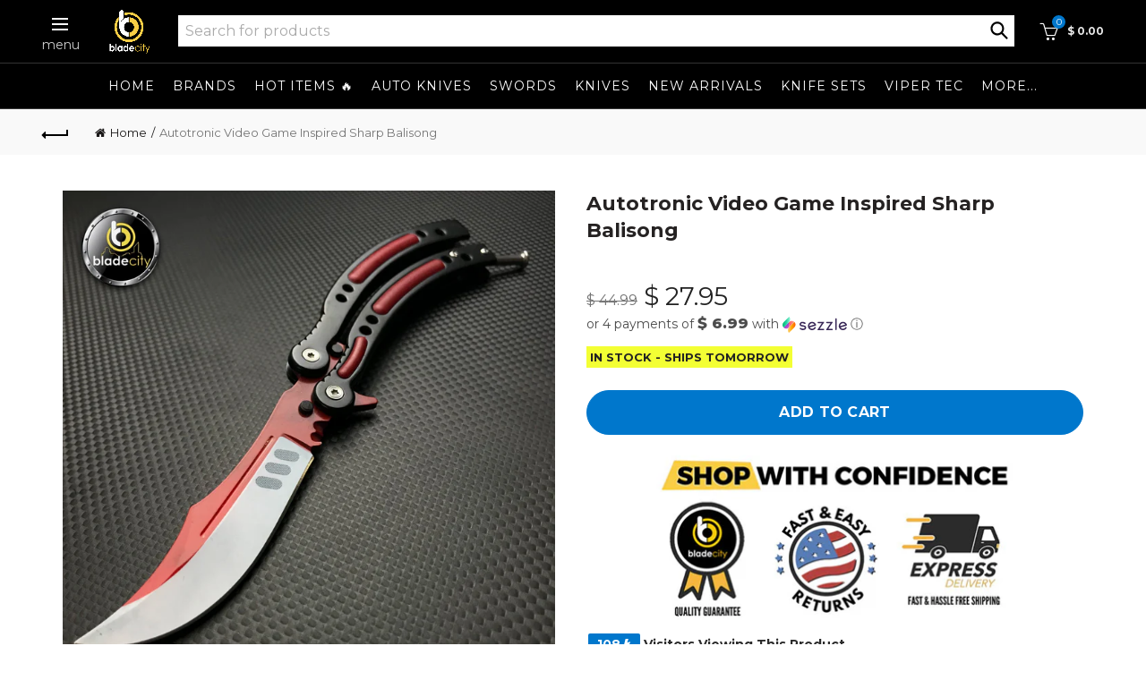

--- FILE ---
content_type: text/html; charset=utf-8
request_url: https://blade-city.com/products/autotronic-cs-go-sharp-balisong
body_size: 112666
content:
<!doctype html>
<html class="no-js" lang="en">
<head>
  <meta name="google-site-verification" content="W0CAz5sTtUieLJCO4JRGGlJ71d9_RNUV2tu3Z_AlYzI" />
<script>/* start spd config */window._spt_delay_keywords=["/gtag/js,gtag(,/checkouts,/tiktok-track.js,/hotjar-,/smile-,/adoric.js,/wpm/,fbq("];window._spt_customer_delay_keywords=["/gtag/js","gtag(","/checkouts","/tiktok-track.js","/hotjar-","/smile-","/adoric.js"];window._spt_advdlkws=["/extensions","/wpm/","boomerang","feature","BOOM","BigInt","sendBeacon","preAsssignedValue","tptPageType","/payment-sheet/","asyncLoad","recaptcha","/predictive-search.","brokenFixer","shopify_pay","privacy-banner","preload","perf-kit","klaviyo","new_comment","compiled_assets","hotjar","themes_support","/custom","fake_counter_real_time","/booster","personalizer","doofinder","sezzle","splide","youtube","google","/libraries.min.js","getEl","jquery","$(","jQuery(","unpkg","tapcart","/functions","/curren","/page"];/* end spd config */</script>
<meta charset="utf-8">
  <meta name="viewport" content="width=device-width, initial-scale=1.0, maximum-scale=5.0">
  <meta http-equiv="X-UA-Compatible" content="IE=edge">
  <meta name="format-detection" content="telephone=no">
  <meta name="theme-color" content="#0077cc">
  <meta name="author" content="Blade City">

  
    <meta name="robots" content="index, follow">
  

  <title>
    
    Autotronic Video Game Inspired Sharp Balisong | Blade City
  </title>

  
    <meta name="description" content="Video Game Inspired Autotronic Balisong Limited Edition Custom Made Sharp blade Great for use and collection Quality Built Limited Supply Overall Length 9.5&quot; Handle Length 5.5&quot;">
  

  <link rel="canonical" href="https://blade-city.com/products/autotronic-cs-go-sharp-balisong">
  <link rel="icon" href="//blade-city.com/cdn/shop/files/favicon_96x96.png?v=8796048662670317943">

  <!-- Open Graph -->
  <meta property="og:type" content="website">
  <meta property="og:title" content="Autotronic Video Game Inspired Sharp Balisong">
  <meta property="og:description" content="Video Game Inspired Autotronic Balisong Limited Edition Custom Made Sharp blade Great for use and collection Quality Built Limited Supply Overall Length 9.5&quot; Handle Length 5.5&quot;">
  <meta property="og:url" content="https://blade-city.com/products/autotronic-cs-go-sharp-balisong">
  <meta property="og:site_name" content="Blade City">
  

  <!-- Twitter Card -->
  <meta name="twitter:card" content="summary_large_image">
  <meta name="twitter:title" content="Autotronic Video Game Inspired Sharp Balisong">
  <meta name="twitter:description" content="Video Game Inspired Autotronic Balisong Limited Edition Custom Made Sharp blade Great for use and collection Quality Built Limited Supply Overall Length 9.5&quot; Handle Length 5.5&quot;">
  

  <!-- JSON-LD Organization Structured Data -->
  <script type="application/ld+json">
    {
      "@context": "https://schema.org",
      "@type": "Organization",
      "name": "Blade City",
      "url": "https://blade-city.com",
      "logo": "https://blade-city.com//blade-city.com/cdn/shopifycloud/storefront/assets/no-image-2048-a2addb12.gif",
      "sameAs": [
        
        
        
      ]
    }
  </script>


<meta name="p:domain_verify" content="66b58e27b10877c228754e8c36e4c104"/>







  <script>
        YETT_BLACKLIST = [
        /yotpo/, /loox/,/wheelio/,/wisepops/]
    </script>
  
  <script src="//blade-city.com/cdn/shop/t/174/assets/yett.js?v=106495577403524073061762721629" type="text/javascript"></script>


  <!-- Bing Meta -->

  <!--   <meta charset="utf-8"> -->





  








   <!-- Start SMT --><!-- /snippets/social-meta-tags.liquid -->


<meta property="og:site_name" content="Blade City">
<meta property="og:url" content="https://blade-city.com/products/autotronic-cs-go-sharp-balisong">
<meta property="og:title" content="Autotronic Video Game Inspired Sharp Balisong">
<meta property="og:type" content="product">
<meta property="og:description" content="Video Game Inspired Autotronic Balisong Limited Edition Custom Made Sharp blade Great for use and collection Quality Built Limited Supply Overall Length 9.5&quot; Handle Length 5.5&quot;"><meta property="og:image:alt" content="Autotronic Video Game Inspired Sharp Balisong">
  <meta property="og:price:amount" content="27.95">
  <meta property="og:price:currency" content="USD"><meta property="og:image" content="http://blade-city.com/cdn/shop/files/blade-city-default-type-autotronic-video-game-inspired-sharp-balisong-14551266164869_1200x1200.jpg?v=1705721448"><meta property="og:image" content="http://blade-city.com/cdn/shop/files/blade-city-default-type-autotronic-video-game-inspired-sharp-balisong-14551266623621_1200x1200.jpg?v=1705688325"><meta property="og:image" content="http://blade-city.com/cdn/shop/files/blade-city-default-type-autotronic-video-game-inspired-sharp-balisong-14551267442821_1200x1200.jpg?v=1705721452">
<meta property="og:image:secure_url" content="https://blade-city.com/cdn/shop/files/blade-city-default-type-autotronic-video-game-inspired-sharp-balisong-14551266164869_1200x1200.jpg?v=1705721448"><meta property="og:image:secure_url" content="https://blade-city.com/cdn/shop/files/blade-city-default-type-autotronic-video-game-inspired-sharp-balisong-14551266623621_1200x1200.jpg?v=1705688325"><meta property="og:image:secure_url" content="https://blade-city.com/cdn/shop/files/blade-city-default-type-autotronic-video-game-inspired-sharp-balisong-14551267442821_1200x1200.jpg?v=1705721452">


  <meta name="twitter:site" content="@bladecityknives">

<meta name="twitter:card" content="summary_large_image">
<meta name="twitter:title" content="Autotronic Video Game Inspired Sharp Balisong">
<meta name="twitter:description" content="Video Game Inspired Autotronic Balisong Limited Edition Custom Made Sharp blade Great for use and collection Quality Built Limited Supply Overall Length 9.5&quot; Handle Length 5.5&quot;">
<!-- END SMT -->

  <script>
/*! jQuery v1.11.1 | (c) 2005, 2014 jQuery Foundation, Inc. | jquery.org/license */
!function(a,b){"object"==typeof module&&"object"==typeof module.exports?module.exports=a.document?b(a,!0):function(a){if(!a.document)throw new Error("jQuery requires a window with a document");return b(a)}:b(a)}("undefined"!=typeof window?window:this,function(a,b){var c=[],d=c.slice,e=c.concat,f=c.push,g=c.indexOf,h={},i=h.toString,j=h.hasOwnProperty,k={},l="1.11.1",m=function(a,b){return new m.fn.init(a,b)},n=/^[\s\uFEFF\xA0]+|[\s\uFEFF\xA0]+$/g,o=/^-ms-/,p=/-([\da-z])/gi,q=function(a,b){return b.toUpperCase()};m.fn=m.prototype={jquery:l,constructor:m,selector:"",length:0,toArray:function(){return d.call(this)},get:function(a){return null!=a?0>a?this[a+this.length]:this[a]:d.call(this)},pushStack:function(a){var b=m.merge(this.constructor(),a);return b.prevObject=this,b.context=this.context,b},each:function(a,b){return m.each(this,a,b)},map:function(a){return this.pushStack(m.map(this,function(b,c){return a.call(b,c,b)}))},slice:function(){return this.pushStack(d.apply(this,arguments))},first:function(){return this.eq(0)},last:function(){return this.eq(-1)},eq:function(a){var b=this.length,c=+a+(0>a?b:0);return this.pushStack(c>=0&&b>c?[this[c]]:[])},end:function(){return this.prevObject||this.constructor(null)},push:f,sort:c.sort,splice:c.splice},m.extend=m.fn.extend=function(){var a,b,c,d,e,f,g=arguments[0]||{},h=1,i=arguments.length,j=!1;for("boolean"==typeof g&&(j=g,g=arguments[h]||{},h++),"object"==typeof g||m.isFunction(g)||(g={}),h===i&&(g=this,h--);i>h;h++)if(null!=(e=arguments[h]))for(d in e)a=g[d],c=e[d],g!==c&&(j&&c&&(m.isPlainObject(c)||(b=m.isArray(c)))?(b?(b=!1,f=a&&m.isArray(a)?a:[]):f=a&&m.isPlainObject(a)?a:{},g[d]=m.extend(j,f,c)):void 0!==c&&(g[d]=c));return g},m.extend({expando:"jQuery"+(l+Math.random()).replace(/\D/g,""),isReady:!0,error:function(a){throw new Error(a)},noop:function(){},isFunction:function(a){return"function"===m.type(a)},isArray:Array.isArray||function(a){return"array"===m.type(a)},isWindow:function(a){return null!=a&&a==a.window},isNumeric:function(a){return!m.isArray(a)&&a-parseFloat(a)>=0},isEmptyObject:function(a){var b;for(b in a)return!1;return!0},isPlainObject:function(a){var b;if(!a||"object"!==m.type(a)||a.nodeType||m.isWindow(a))return!1;try{if(a.constructor&&!j.call(a,"constructor")&&!j.call(a.constructor.prototype,"isPrototypeOf"))return!1}catch(c){return!1}if(k.ownLast)for(b in a)return j.call(a,b);for(b in a);return void 0===b||j.call(a,b)},type:function(a){return null==a?a+"":"object"==typeof a||"function"==typeof a?h[i.call(a)]||"object":typeof a},globalEval:function(b){b&&m.trim(b)&&(a.execScript||function(b){a.eval.call(a,b)})(b)},camelCase:function(a){return a.replace(o,"ms-").replace(p,q)},nodeName:function(a,b){return a.nodeName&&a.nodeName.toLowerCase()===b.toLowerCase()},each:function(a,b,c){var d,e=0,f=a.length,g=r(a);if(c){if(g){for(;f>e;e++)if(d=b.apply(a[e],c),d===!1)break}else for(e in a)if(d=b.apply(a[e],c),d===!1)break}else if(g){for(;f>e;e++)if(d=b.call(a[e],e,a[e]),d===!1)break}else for(e in a)if(d=b.call(a[e],e,a[e]),d===!1)break;return a},trim:function(a){return null==a?"":(a+"").replace(n,"")},makeArray:function(a,b){var c=b||[];return null!=a&&(r(Object(a))?m.merge(c,"string"==typeof a?[a]:a):f.call(c,a)),c},inArray:function(a,b,c){var d;if(b){if(g)return g.call(b,a,c);for(d=b.length,c=c?0>c?Math.max(0,d+c):c:0;d>c;c++)if(c in b&&b[c]===a)return c}return-1},merge:function(a,b){var c=+b.length,d=0,e=a.length;while(c>d)a[e++]=b[d++];if(c!==c)while(void 0!==b[d])a[e++]=b[d++];return a.length=e,a},grep:function(a,b,c){for(var d,e=[],f=0,g=a.length,h=!c;g>f;f++)d=!b(a[f],f),d!==h&&e.push(a[f]);return e},map:function(a,b,c){var d,f=0,g=a.length,h=r(a),i=[];if(h)for(;g>f;f++)d=b(a[f],f,c),null!=d&&i.push(d);else for(f in a)d=b(a[f],f,c),null!=d&&i.push(d);return e.apply([],i)},guid:1,proxy:function(a,b){var c,e,f;return"string"==typeof b&&(f=a[b],b=a,a=f),m.isFunction(a)?(c=d.call(arguments,2),e=function(){return a.apply(b||this,c.concat(d.call(arguments)))},e.guid=a.guid=a.guid||m.guid++,e):void 0},now:function(){return+new Date},support:k}),m.each("Boolean Number String Function Array Date RegExp Object Error".split(" "),function(a,b){h["[object "+b+"]"]=b.toLowerCase()});function r(a){var b=a.length,c=m.type(a);return"function"===c||m.isWindow(a)?!1:1===a.nodeType&&b?!0:"array"===c||0===b||"number"==typeof b&&b>0&&b-1 in a}var s=function(a){var b,c,d,e,f,g,h,i,j,k,l,m,n,o,p,q,r,s,t,u="sizzle"+-new Date,v=a.document,w=0,x=0,y=gb(),z=gb(),A=gb(),B=function(a,b){return a===b&&(l=!0),0},C="undefined",D=1<<31,E={}.hasOwnProperty,F=[],G=F.pop,H=F.push,I=F.push,J=F.slice,K=F.indexOf||function(a){for(var b=0,c=this.length;c>b;b++)if(this[b]===a)return b;return-1},L="checked|selected|async|autofocus|autoplay|controls|defer|disabled|hidden|ismap|loop|multiple|open|readonly|required|scoped",M="[\\x20\\t\\r\\n\\f]",N="(?:\\\\.|[\\w-]|[^\\x00-\\xa0])+",O=N.replace("w","w#"),P="\\["+M+"*("+N+")(?:"+M+"*([*^$|!~]?=)"+M+"*(?:'((?:\\\\.|[^\\\\'])*)'|\"((?:\\\\.|[^\\\\\"])*)\"|("+O+"))|)"+M+"*\\]",Q=":("+N+")(?:\\((('((?:\\\\.|[^\\\\'])*)'|\"((?:\\\\.|[^\\\\\"])*)\")|((?:\\\\.|[^\\\\()[\\]]|"+P+")*)|.*)\\)|)",R=new RegExp("^"+M+"+|((?:^|[^\\\\])(?:\\\\.)*)"+M+"+$","g"),S=new RegExp("^"+M+"*,"+M+"*"),T=new RegExp("^"+M+"*([>+~]|"+M+")"+M+"*"),U=new RegExp("="+M+"*([^\\]'\"]*?)"+M+"*\\]","g"),V=new RegExp(Q),W=new RegExp("^"+O+"$"),X={ID:new RegExp("^#("+N+")"),CLASS:new RegExp("^\\.("+N+")"),TAG:new RegExp("^("+N.replace("w","w*")+")"),ATTR:new RegExp("^"+P),PSEUDO:new RegExp("^"+Q),CHILD:new RegExp("^:(only|first|last|nth|nth-last)-(child|of-type)(?:\\("+M+"*(even|odd|(([+-]|)(\\d*)n|)"+M+"*(?:([+-]|)"+M+"*(\\d+)|))"+M+"*\\)|)","i"),bool:new RegExp("^(?:"+L+")$","i"),needsContext:new RegExp("^"+M+"*[>+~]|:(even|odd|eq|gt|lt|nth|first|last)(?:\\("+M+"*((?:-\\d)?\\d*)"+M+"*\\)|)(?=[^-]|$)","i")},Y=/^(?:input|select|textarea|button)$/i,Z=/^h\d$/i,$=/^[^{]+\{\s*\[native \w/,_=/^(?:#([\w-]+)|(\w+)|\.([\w-]+))$/,ab=/[+~]/,bb=/'|\\/g,cb=new RegExp("\\\\([\\da-f]{1,6}"+M+"?|("+M+")|.)","ig"),db=function(a,b,c){var d="0x"+b-65536;return d!==d||c?b:0>d?String.fromCharCode(d+65536):String.fromCharCode(d>>10|55296,1023&d|56320)};try{I.apply(F=J.call(v.childNodes),v.childNodes),F[v.childNodes.length].nodeType}catch(eb){I={apply:F.length?function(a,b){H.apply(a,J.call(b))}:function(a,b){var c=a.length,d=0;while(a[c++]=b[d++]);a.length=c-1}}}function fb(a,b,d,e){var f,h,j,k,l,o,r,s,w,x;if((b?b.ownerDocument||b:v)!==n&&m(b),b=b||n,d=d||[],!a||"string"!=typeof a)return d;if(1!==(k=b.nodeType)&&9!==k)return[];if(p&&!e){if(f=_.exec(a))if(j=f[1]){if(9===k){if(h=b.getElementById(j),!h||!h.parentNode)return d;if(h.id===j)return d.push(h),d}else if(b.ownerDocument&&(h=b.ownerDocument.getElementById(j))&&t(b,h)&&h.id===j)return d.push(h),d}else{if(f[2])return I.apply(d,b.getElementsByTagName(a)),d;if((j=f[3])&&c.getElementsByClassName&&b.getElementsByClassName)return I.apply(d,b.getElementsByClassName(j)),d}if(c.qsa&&(!q||!q.test(a))){if(s=r=u,w=b,x=9===k&&a,1===k&&"object"!==b.nodeName.toLowerCase()){o=g(a),(r=b.getAttribute("id"))?s=r.replace(bb,"\\$&"):b.setAttribute("id",s),s="[id='"+s+"'] ",l=o.length;while(l--)o[l]=s+qb(o[l]);w=ab.test(a)&&ob(b.parentNode)||b,x=o.join(",")}if(x)try{return I.apply(d,w.querySelectorAll(x)),d}catch(y){}finally{r||b.removeAttribute("id")}}}return i(a.replace(R,"$1"),b,d,e)}function gb(){var a=[];function b(c,e){return a.push(c+" ")>d.cacheLength&&delete b[a.shift()],b[c+" "]=e}return b}function hb(a){return a[u]=!0,a}function ib(a){var b=n.createElement("div");try{return!!a(b)}catch(c){return!1}finally{b.parentNode&&b.parentNode.removeChild(b),b=null}}function jb(a,b){var c=a.split("|"),e=a.length;while(e--)d.attrHandle[c[e]]=b}function kb(a,b){var c=b&&a,d=c&&1===a.nodeType&&1===b.nodeType&&(~b.sourceIndex||D)-(~a.sourceIndex||D);if(d)return d;if(c)while(c=c.nextSibling)if(c===b)return-1;return a?1:-1}function lb(a){return function(b){var c=b.nodeName.toLowerCase();return"input"===c&&b.type===a}}function mb(a){return function(b){var c=b.nodeName.toLowerCase();return("input"===c||"button"===c)&&b.type===a}}function nb(a){return hb(function(b){return b=+b,hb(function(c,d){var e,f=a([],c.length,b),g=f.length;while(g--)c[e=f[g]]&&(c[e]=!(d[e]=c[e]))})})}function ob(a){return a&&typeof a.getElementsByTagName!==C&&a}c=fb.support={},f=fb.isXML=function(a){var b=a&&(a.ownerDocument||a).documentElement;return b?"HTML"!==b.nodeName:!1},m=fb.setDocument=function(a){var b,e=a?a.ownerDocument||a:v,g=e.defaultView;return e!==n&&9===e.nodeType&&e.documentElement?(n=e,o=e.documentElement,p=!f(e),g&&g!==g.top&&(g.addEventListener?g.addEventListener("unload",function(){m()},!1):g.attachEvent&&g.attachEvent("onunload",function(){m()})),c.attributes=ib(function(a){return a.className="i",!a.getAttribute("className")}),c.getElementsByTagName=ib(function(a){return a.appendChild(e.createComment("")),!a.getElementsByTagName("*").length}),c.getElementsByClassName=$.test(e.getElementsByClassName)&&ib(function(a){return a.innerHTML="<div class='a'></div><div class='a i'></div>",a.firstChild.className="i",2===a.getElementsByClassName("i").length}),c.getById=ib(function(a){return o.appendChild(a).id=u,!e.getElementsByName||!e.getElementsByName(u).length}),c.getById?(d.find.ID=function(a,b){if(typeof b.getElementById!==C&&p){var c=b.getElementById(a);return c&&c.parentNode?[c]:[]}},d.filter.ID=function(a){var b=a.replace(cb,db);return function(a){return a.getAttribute("id")===b}}):(delete d.find.ID,d.filter.ID=function(a){var b=a.replace(cb,db);return function(a){var c=typeof a.getAttributeNode!==C&&a.getAttributeNode("id");return c&&c.value===b}}),d.find.TAG=c.getElementsByTagName?function(a,b){return typeof b.getElementsByTagName!==C?b.getElementsByTagName(a):void 0}:function(a,b){var c,d=[],e=0,f=b.getElementsByTagName(a);if("*"===a){while(c=f[e++])1===c.nodeType&&d.push(c);return d}return f},d.find.CLASS=c.getElementsByClassName&&function(a,b){return typeof b.getElementsByClassName!==C&&p?b.getElementsByClassName(a):void 0},r=[],q=[],(c.qsa=$.test(e.querySelectorAll))&&(ib(function(a){a.innerHTML="<select msallowclip=''><option selected=''></option></select>",a.querySelectorAll("[msallowclip^='']").length&&q.push("[*^$]="+M+"*(?:''|\"\")"),a.querySelectorAll("[selected]").length||q.push("\\["+M+"*(?:value|"+L+")"),a.querySelectorAll(":checked").length||q.push(":checked")}),ib(function(a){var b=e.createElement("input");b.setAttribute("type","hidden"),a.appendChild(b).setAttribute("name","D"),a.querySelectorAll("[name=d]").length&&q.push("name"+M+"*[*^$|!~]?="),a.querySelectorAll(":enabled").length||q.push(":enabled",":disabled"),a.querySelectorAll("*,:x"),q.push(",.*:")})),(c.matchesSelector=$.test(s=o.matches||o.webkitMatchesSelector||o.mozMatchesSelector||o.oMatchesSelector||o.msMatchesSelector))&&ib(function(a){c.disconnectedMatch=s.call(a,"div"),s.call(a,"[s!='']:x"),r.push("!=",Q)}),q=q.length&&new RegExp(q.join("|")),r=r.length&&new RegExp(r.join("|")),b=$.test(o.compareDocumentPosition),t=b||$.test(o.contains)?function(a,b){var c=9===a.nodeType?a.documentElement:a,d=b&&b.parentNode;return a===d||!(!d||1!==d.nodeType||!(c.contains?c.contains(d):a.compareDocumentPosition&&16&a.compareDocumentPosition(d)))}:function(a,b){if(b)while(b=b.parentNode)if(b===a)return!0;return!1},B=b?function(a,b){if(a===b)return l=!0,0;var d=!a.compareDocumentPosition-!b.compareDocumentPosition;return d?d:(d=(a.ownerDocument||a)===(b.ownerDocument||b)?a.compareDocumentPosition(b):1,1&d||!c.sortDetached&&b.compareDocumentPosition(a)===d?a===e||a.ownerDocument===v&&t(v,a)?-1:b===e||b.ownerDocument===v&&t(v,b)?1:k?K.call(k,a)-K.call(k,b):0:4&d?-1:1)}:function(a,b){if(a===b)return l=!0,0;var c,d=0,f=a.parentNode,g=b.parentNode,h=[a],i=[b];if(!f||!g)return a===e?-1:b===e?1:f?-1:g?1:k?K.call(k,a)-K.call(k,b):0;if(f===g)return kb(a,b);c=a;while(c=c.parentNode)h.unshift(c);c=b;while(c=c.parentNode)i.unshift(c);while(h[d]===i[d])d++;return d?kb(h[d],i[d]):h[d]===v?-1:i[d]===v?1:0},e):n},fb.matches=function(a,b){return fb(a,null,null,b)},fb.matchesSelector=function(a,b){if((a.ownerDocument||a)!==n&&m(a),b=b.replace(U,"='$1']"),!(!c.matchesSelector||!p||r&&r.test(b)||q&&q.test(b)))try{var d=s.call(a,b);if(d||c.disconnectedMatch||a.document&&11!==a.document.nodeType)return d}catch(e){}return fb(b,n,null,[a]).length>0},fb.contains=function(a,b){return(a.ownerDocument||a)!==n&&m(a),t(a,b)},fb.attr=function(a,b){(a.ownerDocument||a)!==n&&m(a);var e=d.attrHandle[b.toLowerCase()],f=e&&E.call(d.attrHandle,b.toLowerCase())?e(a,b,!p):void 0;return void 0!==f?f:c.attributes||!p?a.getAttribute(b):(f=a.getAttributeNode(b))&&f.specified?f.value:null},fb.error=function(a){throw new Error("Syntax error, unrecognized expression: "+a)},fb.uniqueSort=function(a){var b,d=[],e=0,f=0;if(l=!c.detectDuplicates,k=!c.sortStable&&a.slice(0),a.sort(B),l){while(b=a[f++])b===a[f]&&(e=d.push(f));while(e--)a.splice(d[e],1)}return k=null,a},e=fb.getText=function(a){var b,c="",d=0,f=a.nodeType;if(f){if(1===f||9===f||11===f){if("string"==typeof a.textContent)return a.textContent;for(a=a.firstChild;a;a=a.nextSibling)c+=e(a)}else if(3===f||4===f)return a.nodeValue}else while(b=a[d++])c+=e(b);return c},d=fb.selectors={cacheLength:50,createPseudo:hb,match:X,attrHandle:{},find:{},relative:{">":{dir:"parentNode",first:!0}," ":{dir:"parentNode"},"+":{dir:"previousSibling",first:!0},"~":{dir:"previousSibling"}},preFilter:{ATTR:function(a){return a[1]=a[1].replace(cb,db),a[3]=(a[3]||a[4]||a[5]||"").replace(cb,db),"~="===a[2]&&(a[3]=" "+a[3]+" "),a.slice(0,4)},CHILD:function(a){return a[1]=a[1].toLowerCase(),"nth"===a[1].slice(0,3)?(a[3]||fb.error(a[0]),a[4]=+(a[4]?a[5]+(a[6]||1):2*("even"===a[3]||"odd"===a[3])),a[5]=+(a[7]+a[8]||"odd"===a[3])):a[3]&&fb.error(a[0]),a},PSEUDO:function(a){var b,c=!a[6]&&a[2];return X.CHILD.test(a[0])?null:(a[3]?a[2]=a[4]||a[5]||"":c&&V.test(c)&&(b=g(c,!0))&&(b=c.indexOf(")",c.length-b)-c.length)&&(a[0]=a[0].slice(0,b),a[2]=c.slice(0,b)),a.slice(0,3))}},filter:{TAG:function(a){var b=a.replace(cb,db).toLowerCase();return"*"===a?function(){return!0}:function(a){return a.nodeName&&a.nodeName.toLowerCase()===b}},CLASS:function(a){var b=y[a+" "];return b||(b=new RegExp("(^|"+M+")"+a+"("+M+"|$)"))&&y(a,function(a){return b.test("string"==typeof a.className&&a.className||typeof a.getAttribute!==C&&a.getAttribute("class")||"")})},ATTR:function(a,b,c){return function(d){var e=fb.attr(d,a);return null==e?"!="===b:b?(e+="","="===b?e===c:"!="===b?e!==c:"^="===b?c&&0===e.indexOf(c):"*="===b?c&&e.indexOf(c)>-1:"$="===b?c&&e.slice(-c.length)===c:"~="===b?(" "+e+" ").indexOf(c)>-1:"|="===b?e===c||e.slice(0,c.length+1)===c+"-":!1):!0}},CHILD:function(a,b,c,d,e){var f="nth"!==a.slice(0,3),g="last"!==a.slice(-4),h="of-type"===b;return 1===d&&0===e?function(a){return!!a.parentNode}:function(b,c,i){var j,k,l,m,n,o,p=f!==g?"nextSibling":"previousSibling",q=b.parentNode,r=h&&b.nodeName.toLowerCase(),s=!i&&!h;if(q){if(f){while(p){l=b;while(l=l[p])if(h?l.nodeName.toLowerCase()===r:1===l.nodeType)return!1;o=p="only"===a&&!o&&"nextSibling"}return!0}if(o=[g?q.firstChild:q.lastChild],g&&s){k=q[u]||(q[u]={}),j=k[a]||[],n=j[0]===w&&j[1],m=j[0]===w&&j[2],l=n&&q.childNodes[n];while(l=++n&&l&&l[p]||(m=n=0)||o.pop())if(1===l.nodeType&&++m&&l===b){k[a]=[w,n,m];break}}else if(s&&(j=(b[u]||(b[u]={}))[a])&&j[0]===w)m=j[1];else while(l=++n&&l&&l[p]||(m=n=0)||o.pop())if((h?l.nodeName.toLowerCase()===r:1===l.nodeType)&&++m&&(s&&((l[u]||(l[u]={}))[a]=[w,m]),l===b))break;return m-=e,m===d||m%d===0&&m/d>=0}}},PSEUDO:function(a,b){var c,e=d.pseudos[a]||d.setFilters[a.toLowerCase()]||fb.error("unsupported pseudo: "+a);return e[u]?e(b):e.length>1?(c=[a,a,"",b],d.setFilters.hasOwnProperty(a.toLowerCase())?hb(function(a,c){var d,f=e(a,b),g=f.length;while(g--)d=K.call(a,f[g]),a[d]=!(c[d]=f[g])}):function(a){return e(a,0,c)}):e}},pseudos:{not:hb(function(a){var b=[],c=[],d=h(a.replace(R,"$1"));return d[u]?hb(function(a,b,c,e){var f,g=d(a,null,e,[]),h=a.length;while(h--)(f=g[h])&&(a[h]=!(b[h]=f))}):function(a,e,f){return b[0]=a,d(b,null,f,c),!c.pop()}}),has:hb(function(a){return function(b){return fb(a,b).length>0}}),contains:hb(function(a){return function(b){return(b.textContent||b.innerText||e(b)).indexOf(a)>-1}}),lang:hb(function(a){return W.test(a||"")||fb.error("unsupported lang: "+a),a=a.replace(cb,db).toLowerCase(),function(b){var c;do if(c=p?b.lang:b.getAttribute("xml:lang")||b.getAttribute("lang"))return c=c.toLowerCase(),c===a||0===c.indexOf(a+"-");while((b=b.parentNode)&&1===b.nodeType);return!1}}),target:function(b){var c=a.location&&a.location.hash;return c&&c.slice(1)===b.id},root:function(a){return a===o},focus:function(a){return a===n.activeElement&&(!n.hasFocus||n.hasFocus())&&!!(a.type||a.href||~a.tabIndex)},enabled:function(a){return a.disabled===!1},disabled:function(a){return a.disabled===!0},checked:function(a){var b=a.nodeName.toLowerCase();return"input"===b&&!!a.checked||"option"===b&&!!a.selected},selected:function(a){return a.parentNode&&a.parentNode.selectedIndex,a.selected===!0},empty:function(a){for(a=a.firstChild;a;a=a.nextSibling)if(a.nodeType<6)return!1;return!0},parent:function(a){return!d.pseudos.empty(a)},header:function(a){return Z.test(a.nodeName)},input:function(a){return Y.test(a.nodeName)},button:function(a){var b=a.nodeName.toLowerCase();return"input"===b&&"button"===a.type||"button"===b},text:function(a){var b;return"input"===a.nodeName.toLowerCase()&&"text"===a.type&&(null==(b=a.getAttribute("type"))||"text"===b.toLowerCase())},first:nb(function(){return[0]}),last:nb(function(a,b){return[b-1]}),eq:nb(function(a,b,c){return[0>c?c+b:c]}),even:nb(function(a,b){for(var c=0;b>c;c+=2)a.push(c);return a}),odd:nb(function(a,b){for(var c=1;b>c;c+=2)a.push(c);return a}),lt:nb(function(a,b,c){for(var d=0>c?c+b:c;--d>=0;)a.push(d);return a}),gt:nb(function(a,b,c){for(var d=0>c?c+b:c;++d<b;)a.push(d);return a})}},d.pseudos.nth=d.pseudos.eq;for(b in{radio:!0,checkbox:!0,file:!0,password:!0,image:!0})d.pseudos[b]=lb(b);for(b in{submit:!0,reset:!0})d.pseudos[b]=mb(b);function pb(){}pb.prototype=d.filters=d.pseudos,d.setFilters=new pb,g=fb.tokenize=function(a,b){var c,e,f,g,h,i,j,k=z[a+" "];if(k)return b?0:k.slice(0);h=a,i=[],j=d.preFilter;while(h){(!c||(e=S.exec(h)))&&(e&&(h=h.slice(e[0].length)||h),i.push(f=[])),c=!1,(e=T.exec(h))&&(c=e.shift(),f.push({value:c,type:e[0].replace(R," ")}),h=h.slice(c.length));for(g in d.filter)!(e=X[g].exec(h))||j[g]&&!(e=j[g](e))||(c=e.shift(),f.push({value:c,type:g,matches:e}),h=h.slice(c.length));if(!c)break}return b?h.length:h?fb.error(a):z(a,i).slice(0)};function qb(a){for(var b=0,c=a.length,d="";c>b;b++)d+=a[b].value;return d}function rb(a,b,c){var d=b.dir,e=c&&"parentNode"===d,f=x++;return b.first?function(b,c,f){while(b=b[d])if(1===b.nodeType||e)return a(b,c,f)}:function(b,c,g){var h,i,j=[w,f];if(g){while(b=b[d])if((1===b.nodeType||e)&&a(b,c,g))return!0}else while(b=b[d])if(1===b.nodeType||e){if(i=b[u]||(b[u]={}),(h=i[d])&&h[0]===w&&h[1]===f)return j[2]=h[2];if(i[d]=j,j[2]=a(b,c,g))return!0}}}function sb(a){return a.length>1?function(b,c,d){var e=a.length;while(e--)if(!a[e](b,c,d))return!1;return!0}:a[0]}function tb(a,b,c){for(var d=0,e=b.length;e>d;d++)fb(a,b[d],c);return c}function ub(a,b,c,d,e){for(var f,g=[],h=0,i=a.length,j=null!=b;i>h;h++)(f=a[h])&&(!c||c(f,d,e))&&(g.push(f),j&&b.push(h));return g}function vb(a,b,c,d,e,f){return d&&!d[u]&&(d=vb(d)),e&&!e[u]&&(e=vb(e,f)),hb(function(f,g,h,i){var j,k,l,m=[],n=[],o=g.length,p=f||tb(b||"*",h.nodeType?[h]:h,[]),q=!a||!f&&b?p:ub(p,m,a,h,i),r=c?e||(f?a:o||d)?[]:g:q;if(c&&c(q,r,h,i),d){j=ub(r,n),d(j,[],h,i),k=j.length;while(k--)(l=j[k])&&(r[n[k]]=!(q[n[k]]=l))}if(f){if(e||a){if(e){j=[],k=r.length;while(k--)(l=r[k])&&j.push(q[k]=l);e(null,r=[],j,i)}k=r.length;while(k--)(l=r[k])&&(j=e?K.call(f,l):m[k])>-1&&(f[j]=!(g[j]=l))}}else r=ub(r===g?r.splice(o,r.length):r),e?e(null,g,r,i):I.apply(g,r)})}function wb(a){for(var b,c,e,f=a.length,g=d.relative[a[0].type],h=g||d.relative[" "],i=g?1:0,k=rb(function(a){return a===b},h,!0),l=rb(function(a){return K.call(b,a)>-1},h,!0),m=[function(a,c,d){return!g&&(d||c!==j)||((b=c).nodeType?k(a,c,d):l(a,c,d))}];f>i;i++)if(c=d.relative[a[i].type])m=[rb(sb(m),c)];else{if(c=d.filter[a[i].type].apply(null,a[i].matches),c[u]){for(e=++i;f>e;e++)if(d.relative[a[e].type])break;return vb(i>1&&sb(m),i>1&&qb(a.slice(0,i-1).concat({value:" "===a[i-2].type?"*":""})).replace(R,"$1"),c,e>i&&wb(a.slice(i,e)),f>e&&wb(a=a.slice(e)),f>e&&qb(a))}m.push(c)}return sb(m)}function xb(a,b){var c=b.length>0,e=a.length>0,f=function(f,g,h,i,k){var l,m,o,p=0,q="0",r=f&&[],s=[],t=j,u=f||e&&d.find.TAG("*",k),v=w+=null==t?1:Math.random()||.1,x=u.length;for(k&&(j=g!==n&&g);q!==x&&null!=(l=u[q]);q++){if(e&&l){m=0;while(o=a[m++])if(o(l,g,h)){i.push(l);break}k&&(w=v)}c&&((l=!o&&l)&&p--,f&&r.push(l))}if(p+=q,c&&q!==p){m=0;while(o=b[m++])o(r,s,g,h);if(f){if(p>0)while(q--)r[q]||s[q]||(s[q]=G.call(i));s=ub(s)}I.apply(i,s),k&&!f&&s.length>0&&p+b.length>1&&fb.uniqueSort(i)}return k&&(w=v,j=t),r};return c?hb(f):f}return h=fb.compile=function(a,b){var c,d=[],e=[],f=A[a+" "];if(!f){b||(b=g(a)),c=b.length;while(c--)f=wb(b[c]),f[u]?d.push(f):e.push(f);f=A(a,xb(e,d)),f.selector=a}return f},i=fb.select=function(a,b,e,f){var i,j,k,l,m,n="function"==typeof a&&a,o=!f&&g(a=n.selector||a);if(e=e||[],1===o.length){if(j=o[0]=o[0].slice(0),j.length>2&&"ID"===(k=j[0]).type&&c.getById&&9===b.nodeType&&p&&d.relative[j[1].type]){if(b=(d.find.ID(k.matches[0].replace(cb,db),b)||[])[0],!b)return e;n&&(b=b.parentNode),a=a.slice(j.shift().value.length)}i=X.needsContext.test(a)?0:j.length;while(i--){if(k=j[i],d.relative[l=k.type])break;if((m=d.find[l])&&(f=m(k.matches[0].replace(cb,db),ab.test(j[0].type)&&ob(b.parentNode)||b))){if(j.splice(i,1),a=f.length&&qb(j),!a)return I.apply(e,f),e;break}}}return(n||h(a,o))(f,b,!p,e,ab.test(a)&&ob(b.parentNode)||b),e},c.sortStable=u.split("").sort(B).join("")===u,c.detectDuplicates=!!l,m(),c.sortDetached=ib(function(a){return 1&a.compareDocumentPosition(n.createElement("div"))}),ib(function(a){return a.innerHTML="<a href='#'></a>","#"===a.firstChild.getAttribute("href")})||jb("type|href|height|width",function(a,b,c){return c?void 0:a.getAttribute(b,"type"===b.toLowerCase()?1:2)}),c.attributes&&ib(function(a){return a.innerHTML="<input/>",a.firstChild.setAttribute("value",""),""===a.firstChild.getAttribute("value")})||jb("value",function(a,b,c){return c||"input"!==a.nodeName.toLowerCase()?void 0:a.defaultValue}),ib(function(a){return null==a.getAttribute("disabled")})||jb(L,function(a,b,c){var d;return c?void 0:a[b]===!0?b.toLowerCase():(d=a.getAttributeNode(b))&&d.specified?d.value:null}),fb}(a);m.find=s,m.expr=s.selectors,m.expr[":"]=m.expr.pseudos,m.unique=s.uniqueSort,m.text=s.getText,m.isXMLDoc=s.isXML,m.contains=s.contains;var t=m.expr.match.needsContext,u=/^<(\w+)\s*\/?>(?:<\/\1>|)$/,v=/^.[^:#\[\.,]*$/;function w(a,b,c){if(m.isFunction(b))return m.grep(a,function(a,d){return!!b.call(a,d,a)!==c});if(b.nodeType)return m.grep(a,function(a){return a===b!==c});if("string"==typeof b){if(v.test(b))return m.filter(b,a,c);b=m.filter(b,a)}return m.grep(a,function(a){return m.inArray(a,b)>=0!==c})}m.filter=function(a,b,c){var d=b[0];return c&&(a=":not("+a+")"),1===b.length&&1===d.nodeType?m.find.matchesSelector(d,a)?[d]:[]:m.find.matches(a,m.grep(b,function(a){return 1===a.nodeType}))},m.fn.extend({find:function(a){var b,c=[],d=this,e=d.length;if("string"!=typeof a)return this.pushStack(m(a).filter(function(){for(b=0;e>b;b++)if(m.contains(d[b],this))return!0}));for(b=0;e>b;b++)m.find(a,d[b],c);return c=this.pushStack(e>1?m.unique(c):c),c.selector=this.selector?this.selector+" "+a:a,c},filter:function(a){return this.pushStack(w(this,a||[],!1))},not:function(a){return this.pushStack(w(this,a||[],!0))},is:function(a){return!!w(this,"string"==typeof a&&t.test(a)?m(a):a||[],!1).length}});var x,y=a.document,z=/^(?:\s*(<[\w\W]+>)[^>]*|#([\w-]*))$/,A=m.fn.init=function(a,b){var c,d;if(!a)return this;if("string"==typeof a){if(c="<"===a.charAt(0)&&">"===a.charAt(a.length-1)&&a.length>=3?[null,a,null]:z.exec(a),!c||!c[1]&&b)return!b||b.jquery?(b||x).find(a):this.constructor(b).find(a);if(c[1]){if(b=b instanceof m?b[0]:b,m.merge(this,m.parseHTML(c[1],b&&b.nodeType?b.ownerDocument||b:y,!0)),u.test(c[1])&&m.isPlainObject(b))for(c in b)m.isFunction(this[c])?this[c](b[c]):this.attr(c,b[c]);return this}if(d=y.getElementById(c[2]),d&&d.parentNode){if(d.id!==c[2])return x.find(a);this.length=1,this[0]=d}return this.context=y,this.selector=a,this}return a.nodeType?(this.context=this[0]=a,this.length=1,this):m.isFunction(a)?"undefined"!=typeof x.ready?x.ready(a):a(m):(void 0!==a.selector&&(this.selector=a.selector,this.context=a.context),m.makeArray(a,this))};A.prototype=m.fn,x=m(y);var B=/^(?:parents|prev(?:Until|All))/,C={children:!0,contents:!0,next:!0,prev:!0};m.extend({dir:function(a,b,c){var d=[],e=a[b];while(e&&9!==e.nodeType&&(void 0===c||1!==e.nodeType||!m(e).is(c)))1===e.nodeType&&d.push(e),e=e[b];return d},sibling:function(a,b){for(var c=[];a;a=a.nextSibling)1===a.nodeType&&a!==b&&c.push(a);return c}}),m.fn.extend({has:function(a){var b,c=m(a,this),d=c.length;return this.filter(function(){for(b=0;d>b;b++)if(m.contains(this,c[b]))return!0})},closest:function(a,b){for(var c,d=0,e=this.length,f=[],g=t.test(a)||"string"!=typeof a?m(a,b||this.context):0;e>d;d++)for(c=this[d];c&&c!==b;c=c.parentNode)if(c.nodeType<11&&(g?g.index(c)>-1:1===c.nodeType&&m.find.matchesSelector(c,a))){f.push(c);break}return this.pushStack(f.length>1?m.unique(f):f)},index:function(a){return a?"string"==typeof a?m.inArray(this[0],m(a)):m.inArray(a.jquery?a[0]:a,this):this[0]&&this[0].parentNode?this.first().prevAll().length:-1},add:function(a,b){return this.pushStack(m.unique(m.merge(this.get(),m(a,b))))},addBack:function(a){return this.add(null==a?this.prevObject:this.prevObject.filter(a))}});function D(a,b){do a=a[b];while(a&&1!==a.nodeType);return a}m.each({parent:function(a){var b=a.parentNode;return b&&11!==b.nodeType?b:null},parents:function(a){return m.dir(a,"parentNode")},parentsUntil:function(a,b,c){return m.dir(a,"parentNode",c)},next:function(a){return D(a,"nextSibling")},prev:function(a){return D(a,"previousSibling")},nextAll:function(a){return m.dir(a,"nextSibling")},prevAll:function(a){return m.dir(a,"previousSibling")},nextUntil:function(a,b,c){return m.dir(a,"nextSibling",c)},prevUntil:function(a,b,c){return m.dir(a,"previousSibling",c)},siblings:function(a){return m.sibling((a.parentNode||{}).firstChild,a)},children:function(a){return m.sibling(a.firstChild)},contents:function(a){return m.nodeName(a,"iframe")?a.contentDocument||a.contentWindow.document:m.merge([],a.childNodes)}},function(a,b){m.fn[a]=function(c,d){var e=m.map(this,b,c);return"Until"!==a.slice(-5)&&(d=c),d&&"string"==typeof d&&(e=m.filter(d,e)),this.length>1&&(C[a]||(e=m.unique(e)),B.test(a)&&(e=e.reverse())),this.pushStack(e)}});var E=/\S+/g,F={};function G(a){var b=F[a]={};return m.each(a.match(E)||[],function(a,c){b[c]=!0}),b}m.Callbacks=function(a){a="string"==typeof a?F[a]||G(a):m.extend({},a);var b,c,d,e,f,g,h=[],i=!a.once&&[],j=function(l){for(c=a.memory&&l,d=!0,f=g||0,g=0,e=h.length,b=!0;h&&e>f;f++)if(h[f].apply(l[0],l[1])===!1&&a.stopOnFalse){c=!1;break}b=!1,h&&(i?i.length&&j(i.shift()):c?h=[]:k.disable())},k={add:function(){if(h){var d=h.length;!function f(b){m.each(b,function(b,c){var d=m.type(c);"function"===d?a.unique&&k.has(c)||h.push(c):c&&c.length&&"string"!==d&&f(c)})}(arguments),b?e=h.length:c&&(g=d,j(c))}return this},remove:function(){return h&&m.each(arguments,function(a,c){var d;while((d=m.inArray(c,h,d))>-1)h.splice(d,1),b&&(e>=d&&e--,f>=d&&f--)}),this},has:function(a){return a?m.inArray(a,h)>-1:!(!h||!h.length)},empty:function(){return h=[],e=0,this},disable:function(){return h=i=c=void 0,this},disabled:function(){return!h},lock:function(){return i=void 0,c||k.disable(),this},locked:function(){return!i},fireWith:function(a,c){return!h||d&&!i||(c=c||[],c=[a,c.slice?c.slice():c],b?i.push(c):j(c)),this},fire:function(){return k.fireWith(this,arguments),this},fired:function(){return!!d}};return k},m.extend({Deferred:function(a){var b=[["resolve","done",m.Callbacks("once memory"),"resolved"],["reject","fail",m.Callbacks("once memory"),"rejected"],["notify","progress",m.Callbacks("memory")]],c="pending",d={state:function(){return c},always:function(){return e.done(arguments).fail(arguments),this},then:function(){var a=arguments;return m.Deferred(function(c){m.each(b,function(b,f){var g=m.isFunction(a[b])&&a[b];e[f[1]](function(){var a=g&&g.apply(this,arguments);a&&m.isFunction(a.promise)?a.promise().done(c.resolve).fail(c.reject).progress(c.notify):c[f[0]+"With"](this===d?c.promise():this,g?[a]:arguments)})}),a=null}).promise()},promise:function(a){return null!=a?m.extend(a,d):d}},e={};return d.pipe=d.then,m.each(b,function(a,f){var g=f[2],h=f[3];d[f[1]]=g.add,h&&g.add(function(){c=h},b[1^a][2].disable,b[2][2].lock),e[f[0]]=function(){return e[f[0]+"With"](this===e?d:this,arguments),this},e[f[0]+"With"]=g.fireWith}),d.promise(e),a&&a.call(e,e),e},when:function(a){var b=0,c=d.call(arguments),e=c.length,f=1!==e||a&&m.isFunction(a.promise)?e:0,g=1===f?a:m.Deferred(),h=function(a,b,c){return function(e){b[a]=this,c[a]=arguments.length>1?d.call(arguments):e,c===i?g.notifyWith(b,c):--f||g.resolveWith(b,c)}},i,j,k;if(e>1)for(i=new Array(e),j=new Array(e),k=new Array(e);e>b;b++)c[b]&&m.isFunction(c[b].promise)?c[b].promise().done(h(b,k,c)).fail(g.reject).progress(h(b,j,i)):--f;return f||g.resolveWith(k,c),g.promise()}});var H;m.fn.ready=function(a){return m.ready.promise().done(a),this},m.extend({isReady:!1,readyWait:1,holdReady:function(a){a?m.readyWait++:m.ready(!0)},ready:function(a){if(a===!0?!--m.readyWait:!m.isReady){if(!y.body)return setTimeout(m.ready);m.isReady=!0,a!==!0&&--m.readyWait>0||(H.resolveWith(y,[m]),m.fn.triggerHandler&&(m(y).triggerHandler("ready"),m(y).off("ready")))}}});function I(){y.addEventListener?(y.removeEventListener("DOMContentLoaded",J,!1),a.removeEventListener("load",J,!1)):(y.detachEvent("onreadystatechange",J),a.detachEvent("onload",J))}function J(){(y.addEventListener||"load"===event.type||"complete"===y.readyState)&&(I(),m.ready())}m.ready.promise=function(b){if(!H)if(H=m.Deferred(),"complete"===y.readyState)setTimeout(m.ready);else if(y.addEventListener)y.addEventListener("DOMContentLoaded",J,!1),a.addEventListener("load",J,!1);else{y.attachEvent("onreadystatechange",J),a.attachEvent("onload",J);var c=!1;try{c=null==a.frameElement&&y.documentElement}catch(d){}c&&c.doScroll&&!function e(){if(!m.isReady){try{c.doScroll("left")}catch(a){return setTimeout(e,50)}I(),m.ready()}}()}return H.promise(b)};var K="undefined",L;for(L in m(k))break;k.ownLast="0"!==L,k.inlineBlockNeedsLayout=!1,m(function(){var a,b,c,d;c=y.getElementsByTagName("body")[0],c&&c.style&&(b=y.createElement("div"),d=y.createElement("div"),d.style.cssText="position:absolute;border:0;width:0;height:0;top:0;left:-9999px",c.appendChild(d).appendChild(b),typeof b.style.zoom!==K&&(b.style.cssText="display:inline;margin:0;border:0;padding:1px;width:1px;zoom:1",k.inlineBlockNeedsLayout=a=3===b.offsetWidth,a&&(c.style.zoom=1)),c.removeChild(d))}),function(){var a=y.createElement("div");if(null==k.deleteExpando){k.deleteExpando=!0;try{delete a.test}catch(b){k.deleteExpando=!1}}a=null}(),m.acceptData=function(a){var b=m.noData[(a.nodeName+" ").toLowerCase()],c=+a.nodeType||1;return 1!==c&&9!==c?!1:!b||b!==!0&&a.getAttribute("classid")===b};var M=/^(?:\{[\w\W]*\}|\[[\w\W]*\])$/,N=/([A-Z])/g;function O(a,b,c){if(void 0===c&&1===a.nodeType){var d="data-"+b.replace(N,"-$1").toLowerCase();if(c=a.getAttribute(d),"string"==typeof c){try{c="true"===c?!0:"false"===c?!1:"null"===c?null:+c+""===c?+c:M.test(c)?m.parseJSON(c):c}catch(e){}m.data(a,b,c)}else c=void 0}return c}function P(a){var b;for(b in a)if(("data"!==b||!m.isEmptyObject(a[b]))&&"toJSON"!==b)return!1;return!0}function Q(a,b,d,e){if(m.acceptData(a)){var f,g,h=m.expando,i=a.nodeType,j=i?m.cache:a,k=i?a[h]:a[h]&&h;
if(k&&j[k]&&(e||j[k].data)||void 0!==d||"string"!=typeof b)return k||(k=i?a[h]=c.pop()||m.guid++:h),j[k]||(j[k]=i?{}:{toJSON:m.noop}),("object"==typeof b||"function"==typeof b)&&(e?j[k]=m.extend(j[k],b):j[k].data=m.extend(j[k].data,b)),g=j[k],e||(g.data||(g.data={}),g=g.data),void 0!==d&&(g[m.camelCase(b)]=d),"string"==typeof b?(f=g[b],null==f&&(f=g[m.camelCase(b)])):f=g,f}}function R(a,b,c){if(m.acceptData(a)){var d,e,f=a.nodeType,g=f?m.cache:a,h=f?a[m.expando]:m.expando;if(g[h]){if(b&&(d=c?g[h]:g[h].data)){m.isArray(b)?b=b.concat(m.map(b,m.camelCase)):b in d?b=[b]:(b=m.camelCase(b),b=b in d?[b]:b.split(" ")),e=b.length;while(e--)delete d[b[e]];if(c?!P(d):!m.isEmptyObject(d))return}(c||(delete g[h].data,P(g[h])))&&(f?m.cleanData([a],!0):k.deleteExpando||g!=g.window?delete g[h]:g[h]=null)}}}m.extend({cache:{},noData:{"applet ":!0,"embed ":!0,"object ":"clsid:D27CDB6E-AE6D-11cf-96B8-444553540000"},hasData:function(a){return a=a.nodeType?m.cache[a[m.expando]]:a[m.expando],!!a&&!P(a)},data:function(a,b,c){return Q(a,b,c)},removeData:function(a,b){return R(a,b)},_data:function(a,b,c){return Q(a,b,c,!0)},_removeData:function(a,b){return R(a,b,!0)}}),m.fn.extend({data:function(a,b){var c,d,e,f=this[0],g=f&&f.attributes;if(void 0===a){if(this.length&&(e=m.data(f),1===f.nodeType&&!m._data(f,"parsedAttrs"))){c=g.length;while(c--)g[c]&&(d=g[c].name,0===d.indexOf("data-")&&(d=m.camelCase(d.slice(5)),O(f,d,e[d])));m._data(f,"parsedAttrs",!0)}return e}return"object"==typeof a?this.each(function(){m.data(this,a)}):arguments.length>1?this.each(function(){m.data(this,a,b)}):f?O(f,a,m.data(f,a)):void 0},removeData:function(a){return this.each(function(){m.removeData(this,a)})}}),m.extend({queue:function(a,b,c){var d;return a?(b=(b||"fx")+"queue",d=m._data(a,b),c&&(!d||m.isArray(c)?d=m._data(a,b,m.makeArray(c)):d.push(c)),d||[]):void 0},dequeue:function(a,b){b=b||"fx";var c=m.queue(a,b),d=c.length,e=c.shift(),f=m._queueHooks(a,b),g=function(){m.dequeue(a,b)};"inprogress"===e&&(e=c.shift(),d--),e&&("fx"===b&&c.unshift("inprogress"),delete f.stop,e.call(a,g,f)),!d&&f&&f.empty.fire()},_queueHooks:function(a,b){var c=b+"queueHooks";return m._data(a,c)||m._data(a,c,{empty:m.Callbacks("once memory").add(function(){m._removeData(a,b+"queue"),m._removeData(a,c)})})}}),m.fn.extend({queue:function(a,b){var c=2;return"string"!=typeof a&&(b=a,a="fx",c--),arguments.length<c?m.queue(this[0],a):void 0===b?this:this.each(function(){var c=m.queue(this,a,b);m._queueHooks(this,a),"fx"===a&&"inprogress"!==c[0]&&m.dequeue(this,a)})},dequeue:function(a){return this.each(function(){m.dequeue(this,a)})},clearQueue:function(a){return this.queue(a||"fx",[])},promise:function(a,b){var c,d=1,e=m.Deferred(),f=this,g=this.length,h=function(){--d||e.resolveWith(f,[f])};"string"!=typeof a&&(b=a,a=void 0),a=a||"fx";while(g--)c=m._data(f[g],a+"queueHooks"),c&&c.empty&&(d++,c.empty.add(h));return h(),e.promise(b)}});var S=/[+-]?(?:\d*\.|)\d+(?:[eE][+-]?\d+|)/.source,T=["Top","Right","Bottom","Left"],U=function(a,b){return a=b||a,"none"===m.css(a,"display")||!m.contains(a.ownerDocument,a)},V=m.access=function(a,b,c,d,e,f,g){var h=0,i=a.length,j=null==c;if("object"===m.type(c)){e=!0;for(h in c)m.access(a,b,h,c[h],!0,f,g)}else if(void 0!==d&&(e=!0,m.isFunction(d)||(g=!0),j&&(g?(b.call(a,d),b=null):(j=b,b=function(a,b,c){return j.call(m(a),c)})),b))for(;i>h;h++)b(a[h],c,g?d:d.call(a[h],h,b(a[h],c)));return e?a:j?b.call(a):i?b(a[0],c):f},W=/^(?:checkbox|radio)$/i;!function(){var a=y.createElement("input"),b=y.createElement("div"),c=y.createDocumentFragment();if(b.innerHTML="  <link/><table></table><a href='/a'>a</a><input type='checkbox'/>",k.leadingWhitespace=3===b.firstChild.nodeType,k.tbody=!b.getElementsByTagName("tbody").length,k.htmlSerialize=!!b.getElementsByTagName("link").length,k.html5Clone="<:nav></:nav>"!==y.createElement("nav").cloneNode(!0).outerHTML,a.type="checkbox",a.checked=!0,c.appendChild(a),k.appendChecked=a.checked,b.innerHTML="<textarea>x</textarea>",k.noCloneChecked=!!b.cloneNode(!0).lastChild.defaultValue,c.appendChild(b),b.innerHTML="<input type='radio' checked='checked' name='t'/>",k.checkClone=b.cloneNode(!0).cloneNode(!0).lastChild.checked,k.noCloneEvent=!0,b.attachEvent&&(b.attachEvent("onclick",function(){k.noCloneEvent=!1}),b.cloneNode(!0).click()),null==k.deleteExpando){k.deleteExpando=!0;try{delete b.test}catch(d){k.deleteExpando=!1}}}(),function(){var b,c,d=y.createElement("div");for(b in{submit:!0,change:!0,focusin:!0})c="on"+b,(k[b+"Bubbles"]=c in a)||(d.setAttribute(c,"t"),k[b+"Bubbles"]=d.attributes[c].expando===!1);d=null}();var X=/^(?:input|select|textarea)$/i,Y=/^key/,Z=/^(?:mouse|pointer|contextmenu)|click/,$=/^(?:focusinfocus|focusoutblur)$/,_=/^([^.]*)(?:\.(.+)|)$/;function ab(){return!0}function bb(){return!1}function cb(){try{return y.activeElement}catch(a){}}m.event={global:{},add:function(a,b,c,d,e){var f,g,h,i,j,k,l,n,o,p,q,r=m._data(a);if(r){c.handler&&(i=c,c=i.handler,e=i.selector),c.guid||(c.guid=m.guid++),(g=r.events)||(g=r.events={}),(k=r.handle)||(k=r.handle=function(a){return typeof m===K||a&&m.event.triggered===a.type?void 0:m.event.dispatch.apply(k.elem,arguments)},k.elem=a),b=(b||"").match(E)||[""],h=b.length;while(h--)f=_.exec(b[h])||[],o=q=f[1],p=(f[2]||"").split(".").sort(),o&&(j=m.event.special[o]||{},o=(e?j.delegateType:j.bindType)||o,j=m.event.special[o]||{},l=m.extend({type:o,origType:q,data:d,handler:c,guid:c.guid,selector:e,needsContext:e&&m.expr.match.needsContext.test(e),namespace:p.join(".")},i),(n=g[o])||(n=g[o]=[],n.delegateCount=0,j.setup&&j.setup.call(a,d,p,k)!==!1||(a.addEventListener?a.addEventListener(o,k,!1):a.attachEvent&&a.attachEvent("on"+o,k))),j.add&&(j.add.call(a,l),l.handler.guid||(l.handler.guid=c.guid)),e?n.splice(n.delegateCount++,0,l):n.push(l),m.event.global[o]=!0);a=null}},remove:function(a,b,c,d,e){var f,g,h,i,j,k,l,n,o,p,q,r=m.hasData(a)&&m._data(a);if(r&&(k=r.events)){b=(b||"").match(E)||[""],j=b.length;while(j--)if(h=_.exec(b[j])||[],o=q=h[1],p=(h[2]||"").split(".").sort(),o){l=m.event.special[o]||{},o=(d?l.delegateType:l.bindType)||o,n=k[o]||[],h=h[2]&&new RegExp("(^|\\.)"+p.join("\\.(?:.*\\.|)")+"(\\.|$)"),i=f=n.length;while(f--)g=n[f],!e&&q!==g.origType||c&&c.guid!==g.guid||h&&!h.test(g.namespace)||d&&d!==g.selector&&("**"!==d||!g.selector)||(n.splice(f,1),g.selector&&n.delegateCount--,l.remove&&l.remove.call(a,g));i&&!n.length&&(l.teardown&&l.teardown.call(a,p,r.handle)!==!1||m.removeEvent(a,o,r.handle),delete k[o])}else for(o in k)m.event.remove(a,o+b[j],c,d,!0);m.isEmptyObject(k)&&(delete r.handle,m._removeData(a,"events"))}},trigger:function(b,c,d,e){var f,g,h,i,k,l,n,o=[d||y],p=j.call(b,"type")?b.type:b,q=j.call(b,"namespace")?b.namespace.split("."):[];if(h=l=d=d||y,3!==d.nodeType&&8!==d.nodeType&&!$.test(p+m.event.triggered)&&(p.indexOf(".")>=0&&(q=p.split("."),p=q.shift(),q.sort()),g=p.indexOf(":")<0&&"on"+p,b=b[m.expando]?b:new m.Event(p,"object"==typeof b&&b),b.isTrigger=e?2:3,b.namespace=q.join("."),b.namespace_re=b.namespace?new RegExp("(^|\\.)"+q.join("\\.(?:.*\\.|)")+"(\\.|$)"):null,b.result=void 0,b.target||(b.target=d),c=null==c?[b]:m.makeArray(c,[b]),k=m.event.special[p]||{},e||!k.trigger||k.trigger.apply(d,c)!==!1)){if(!e&&!k.noBubble&&!m.isWindow(d)){for(i=k.delegateType||p,$.test(i+p)||(h=h.parentNode);h;h=h.parentNode)o.push(h),l=h;l===(d.ownerDocument||y)&&o.push(l.defaultView||l.parentWindow||a)}n=0;while((h=o[n++])&&!b.isPropagationStopped())b.type=n>1?i:k.bindType||p,f=(m._data(h,"events")||{})[b.type]&&m._data(h,"handle"),f&&f.apply(h,c),f=g&&h[g],f&&f.apply&&m.acceptData(h)&&(b.result=f.apply(h,c),b.result===!1&&b.preventDefault());if(b.type=p,!e&&!b.isDefaultPrevented()&&(!k._default||k._default.apply(o.pop(),c)===!1)&&m.acceptData(d)&&g&&d[p]&&!m.isWindow(d)){l=d[g],l&&(d[g]=null),m.event.triggered=p;try{d[p]()}catch(r){}m.event.triggered=void 0,l&&(d[g]=l)}return b.result}},dispatch:function(a){a=m.event.fix(a);var b,c,e,f,g,h=[],i=d.call(arguments),j=(m._data(this,"events")||{})[a.type]||[],k=m.event.special[a.type]||{};if(i[0]=a,a.delegateTarget=this,!k.preDispatch||k.preDispatch.call(this,a)!==!1){h=m.event.handlers.call(this,a,j),b=0;while((f=h[b++])&&!a.isPropagationStopped()){a.currentTarget=f.elem,g=0;while((e=f.handlers[g++])&&!a.isImmediatePropagationStopped())(!a.namespace_re||a.namespace_re.test(e.namespace))&&(a.handleObj=e,a.data=e.data,c=((m.event.special[e.origType]||{}).handle||e.handler).apply(f.elem,i),void 0!==c&&(a.result=c)===!1&&(a.preventDefault(),a.stopPropagation()))}return k.postDispatch&&k.postDispatch.call(this,a),a.result}},handlers:function(a,b){var c,d,e,f,g=[],h=b.delegateCount,i=a.target;if(h&&i.nodeType&&(!a.button||"click"!==a.type))for(;i!=this;i=i.parentNode||this)if(1===i.nodeType&&(i.disabled!==!0||"click"!==a.type)){for(e=[],f=0;h>f;f++)d=b[f],c=d.selector+" ",void 0===e[c]&&(e[c]=d.needsContext?m(c,this).index(i)>=0:m.find(c,this,null,[i]).length),e[c]&&e.push(d);e.length&&g.push({elem:i,handlers:e})}return h<b.length&&g.push({elem:this,handlers:b.slice(h)}),g},fix:function(a){if(a[m.expando])return a;var b,c,d,e=a.type,f=a,g=this.fixHooks[e];g||(this.fixHooks[e]=g=Z.test(e)?this.mouseHooks:Y.test(e)?this.keyHooks:{}),d=g.props?this.props.concat(g.props):this.props,a=new m.Event(f),b=d.length;while(b--)c=d[b],a[c]=f[c];return a.target||(a.target=f.srcElement||y),3===a.target.nodeType&&(a.target=a.target.parentNode),a.metaKey=!!a.metaKey,g.filter?g.filter(a,f):a},props:"altKey bubbles cancelable ctrlKey currentTarget eventPhase metaKey relatedTarget shiftKey target timeStamp view which".split(" "),fixHooks:{},keyHooks:{props:"char charCode key keyCode".split(" "),filter:function(a,b){return null==a.which&&(a.which=null!=b.charCode?b.charCode:b.keyCode),a}},mouseHooks:{props:"button buttons clientX clientY fromElement offsetX offsetY pageX pageY screenX screenY toElement".split(" "),filter:function(a,b){var c,d,e,f=b.button,g=b.fromElement;return null==a.pageX&&null!=b.clientX&&(d=a.target.ownerDocument||y,e=d.documentElement,c=d.body,a.pageX=b.clientX+(e&&e.scrollLeft||c&&c.scrollLeft||0)-(e&&e.clientLeft||c&&c.clientLeft||0),a.pageY=b.clientY+(e&&e.scrollTop||c&&c.scrollTop||0)-(e&&e.clientTop||c&&c.clientTop||0)),!a.relatedTarget&&g&&(a.relatedTarget=g===a.target?b.toElement:g),a.which||void 0===f||(a.which=1&f?1:2&f?3:4&f?2:0),a}},special:{load:{noBubble:!0},focus:{trigger:function(){if(this!==cb()&&this.focus)try{return this.focus(),!1}catch(a){}},delegateType:"focusin"},blur:{trigger:function(){return this===cb()&&this.blur?(this.blur(),!1):void 0},delegateType:"focusout"},click:{trigger:function(){return m.nodeName(this,"input")&&"checkbox"===this.type&&this.click?(this.click(),!1):void 0},_default:function(a){return m.nodeName(a.target,"a")}},beforeunload:{postDispatch:function(a){void 0!==a.result&&a.originalEvent&&(a.originalEvent.returnValue=a.result)}}},simulate:function(a,b,c,d){var e=m.extend(new m.Event,c,{type:a,isSimulated:!0,originalEvent:{}});d?m.event.trigger(e,null,b):m.event.dispatch.call(b,e),e.isDefaultPrevented()&&c.preventDefault()}},m.removeEvent=y.removeEventListener?function(a,b,c){a.removeEventListener&&a.removeEventListener(b,c,!1)}:function(a,b,c){var d="on"+b;a.detachEvent&&(typeof a[d]===K&&(a[d]=null),a.detachEvent(d,c))},m.Event=function(a,b){return this instanceof m.Event?(a&&a.type?(this.originalEvent=a,this.type=a.type,this.isDefaultPrevented=a.defaultPrevented||void 0===a.defaultPrevented&&a.returnValue===!1?ab:bb):this.type=a,b&&m.extend(this,b),this.timeStamp=a&&a.timeStamp||m.now(),void(this[m.expando]=!0)):new m.Event(a,b)},m.Event.prototype={isDefaultPrevented:bb,isPropagationStopped:bb,isImmediatePropagationStopped:bb,preventDefault:function(){var a=this.originalEvent;this.isDefaultPrevented=ab,a&&(a.preventDefault?a.preventDefault():a.returnValue=!1)},stopPropagation:function(){var a=this.originalEvent;this.isPropagationStopped=ab,a&&(a.stopPropagation&&a.stopPropagation(),a.cancelBubble=!0)},stopImmediatePropagation:function(){var a=this.originalEvent;this.isImmediatePropagationStopped=ab,a&&a.stopImmediatePropagation&&a.stopImmediatePropagation(),this.stopPropagation()}},m.each({mouseenter:"mouseover",mouseleave:"mouseout",pointerenter:"pointerover",pointerleave:"pointerout"},function(a,b){m.event.special[a]={delegateType:b,bindType:b,handle:function(a){var c,d=this,e=a.relatedTarget,f=a.handleObj;return(!e||e!==d&&!m.contains(d,e))&&(a.type=f.origType,c=f.handler.apply(this,arguments),a.type=b),c}}}),k.submitBubbles||(m.event.special.submit={setup:function(){return m.nodeName(this,"form")?!1:void m.event.add(this,"click._submit keypress._submit",function(a){var b=a.target,c=m.nodeName(b,"input")||m.nodeName(b,"button")?b.form:void 0;c&&!m._data(c,"submitBubbles")&&(m.event.add(c,"submit._submit",function(a){a._submit_bubble=!0}),m._data(c,"submitBubbles",!0))})},postDispatch:function(a){a._submit_bubble&&(delete a._submit_bubble,this.parentNode&&!a.isTrigger&&m.event.simulate("submit",this.parentNode,a,!0))},teardown:function(){return m.nodeName(this,"form")?!1:void m.event.remove(this,"._submit")}}),k.changeBubbles||(m.event.special.change={setup:function(){return X.test(this.nodeName)?(("checkbox"===this.type||"radio"===this.type)&&(m.event.add(this,"propertychange._change",function(a){"checked"===a.originalEvent.propertyName&&(this._just_changed=!0)}),m.event.add(this,"click._change",function(a){this._just_changed&&!a.isTrigger&&(this._just_changed=!1),m.event.simulate("change",this,a,!0)})),!1):void m.event.add(this,"beforeactivate._change",function(a){var b=a.target;X.test(b.nodeName)&&!m._data(b,"changeBubbles")&&(m.event.add(b,"change._change",function(a){!this.parentNode||a.isSimulated||a.isTrigger||m.event.simulate("change",this.parentNode,a,!0)}),m._data(b,"changeBubbles",!0))})},handle:function(a){var b=a.target;return this!==b||a.isSimulated||a.isTrigger||"radio"!==b.type&&"checkbox"!==b.type?a.handleObj.handler.apply(this,arguments):void 0},teardown:function(){return m.event.remove(this,"._change"),!X.test(this.nodeName)}}),k.focusinBubbles||m.each({focus:"focusin",blur:"focusout"},function(a,b){var c=function(a){m.event.simulate(b,a.target,m.event.fix(a),!0)};m.event.special[b]={setup:function(){var d=this.ownerDocument||this,e=m._data(d,b);e||d.addEventListener(a,c,!0),m._data(d,b,(e||0)+1)},teardown:function(){var d=this.ownerDocument||this,e=m._data(d,b)-1;e?m._data(d,b,e):(d.removeEventListener(a,c,!0),m._removeData(d,b))}}}),m.fn.extend({on:function(a,b,c,d,e){var f,g;if("object"==typeof a){"string"!=typeof b&&(c=c||b,b=void 0);for(f in a)this.on(f,b,c,a[f],e);return this}if(null==c&&null==d?(d=b,c=b=void 0):null==d&&("string"==typeof b?(d=c,c=void 0):(d=c,c=b,b=void 0)),d===!1)d=bb;else if(!d)return this;return 1===e&&(g=d,d=function(a){return m().off(a),g.apply(this,arguments)},d.guid=g.guid||(g.guid=m.guid++)),this.each(function(){m.event.add(this,a,d,c,b)})},one:function(a,b,c,d){return this.on(a,b,c,d,1)},off:function(a,b,c){var d,e;if(a&&a.preventDefault&&a.handleObj)return d=a.handleObj,m(a.delegateTarget).off(d.namespace?d.origType+"."+d.namespace:d.origType,d.selector,d.handler),this;if("object"==typeof a){for(e in a)this.off(e,b,a[e]);return this}return(b===!1||"function"==typeof b)&&(c=b,b=void 0),c===!1&&(c=bb),this.each(function(){m.event.remove(this,a,c,b)})},trigger:function(a,b){return this.each(function(){m.event.trigger(a,b,this)})},triggerHandler:function(a,b){var c=this[0];return c?m.event.trigger(a,b,c,!0):void 0}});function db(a){var b=eb.split("|"),c=a.createDocumentFragment();if(c.createElement)while(b.length)c.createElement(b.pop());return c}var eb="abbr|article|aside|audio|bdi|canvas|data|datalist|details|figcaption|figure|footer|header|hgroup|mark|meter|nav|output|progress|section|summary|time|video",fb=/ jQuery\d+="(?:null|\d+)"/g,gb=new RegExp("<(?:"+eb+")[\\s/>]","i"),hb=/^\s+/,ib=/<(?!area|br|col|embed|hr|img|input|link|meta|param)(([\w:]+)[^>]*)\/>/gi,jb=/<([\w:]+)/,kb=/<tbody/i,lb=/<|&#?\w+;/,mb=/<(?:script|style|link)/i,nb=/checked\s*(?:[^=]|=\s*.checked.)/i,ob=/^$|\/(?:java|ecma)script/i,pb=/^true\/(.*)/,qb=/^\s*<!(?:\[CDATA\[|--)|(?:\]\]|--)>\s*$/g,rb={option:[1,"<select multiple='multiple'>","</select>"],legend:[1,"<fieldset>","</fieldset>"],area:[1,"<map>","</map>"],param:[1,"<object>","</object>"],thead:[1,"<table>","</table>"],tr:[2,"<table><tbody>","</tbody></table>"],col:[2,"<table><tbody></tbody><colgroup>","</colgroup></table>"],td:[3,"<table><tbody><tr>","</tr></tbody></table>"],_default:k.htmlSerialize?[0,"",""]:[1,"X<div>","</div>"]},sb=db(y),tb=sb.appendChild(y.createElement("div"));rb.optgroup=rb.option,rb.tbody=rb.tfoot=rb.colgroup=rb.caption=rb.thead,rb.th=rb.td;function ub(a,b){var c,d,e=0,f=typeof a.getElementsByTagName!==K?a.getElementsByTagName(b||"*"):typeof a.querySelectorAll!==K?a.querySelectorAll(b||"*"):void 0;if(!f)for(f=[],c=a.childNodes||a;null!=(d=c[e]);e++)!b||m.nodeName(d,b)?f.push(d):m.merge(f,ub(d,b));return void 0===b||b&&m.nodeName(a,b)?m.merge([a],f):f}function vb(a){W.test(a.type)&&(a.defaultChecked=a.checked)}function wb(a,b){return m.nodeName(a,"table")&&m.nodeName(11!==b.nodeType?b:b.firstChild,"tr")?a.getElementsByTagName("tbody")[0]||a.appendChild(a.ownerDocument.createElement("tbody")):a}function xb(a){return a.type=(null!==m.find.attr(a,"type"))+"/"+a.type,a}function yb(a){var b=pb.exec(a.type);return b?a.type=b[1]:a.removeAttribute("type"),a}function zb(a,b){for(var c,d=0;null!=(c=a[d]);d++)m._data(c,"globalEval",!b||m._data(b[d],"globalEval"))}function Ab(a,b){if(1===b.nodeType&&m.hasData(a)){var c,d,e,f=m._data(a),g=m._data(b,f),h=f.events;if(h){delete g.handle,g.events={};for(c in h)for(d=0,e=h[c].length;e>d;d++)m.event.add(b,c,h[c][d])}g.data&&(g.data=m.extend({},g.data))}}function Bb(a,b){var c,d,e;if(1===b.nodeType){if(c=b.nodeName.toLowerCase(),!k.noCloneEvent&&b[m.expando]){e=m._data(b);for(d in e.events)m.removeEvent(b,d,e.handle);b.removeAttribute(m.expando)}"script"===c&&b.text!==a.text?(xb(b).text=a.text,yb(b)):"object"===c?(b.parentNode&&(b.outerHTML=a.outerHTML),k.html5Clone&&a.innerHTML&&!m.trim(b.innerHTML)&&(b.innerHTML=a.innerHTML)):"input"===c&&W.test(a.type)?(b.defaultChecked=b.checked=a.checked,b.value!==a.value&&(b.value=a.value)):"option"===c?b.defaultSelected=b.selected=a.defaultSelected:("input"===c||"textarea"===c)&&(b.defaultValue=a.defaultValue)}}m.extend({clone:function(a,b,c){var d,e,f,g,h,i=m.contains(a.ownerDocument,a);if(k.html5Clone||m.isXMLDoc(a)||!gb.test("<"+a.nodeName+">")?f=a.cloneNode(!0):(tb.innerHTML=a.outerHTML,tb.removeChild(f=tb.firstChild)),!(k.noCloneEvent&&k.noCloneChecked||1!==a.nodeType&&11!==a.nodeType||m.isXMLDoc(a)))for(d=ub(f),h=ub(a),g=0;null!=(e=h[g]);++g)d[g]&&Bb(e,d[g]);if(b)if(c)for(h=h||ub(a),d=d||ub(f),g=0;null!=(e=h[g]);g++)Ab(e,d[g]);else Ab(a,f);return d=ub(f,"script"),d.length>0&&zb(d,!i&&ub(a,"script")),d=h=e=null,f},buildFragment:function(a,b,c,d){for(var e,f,g,h,i,j,l,n=a.length,o=db(b),p=[],q=0;n>q;q++)if(f=a[q],f||0===f)if("object"===m.type(f))m.merge(p,f.nodeType?[f]:f);else if(lb.test(f)){h=h||o.appendChild(b.createElement("div")),i=(jb.exec(f)||["",""])[1].toLowerCase(),l=rb[i]||rb._default,h.innerHTML=l[1]+f.replace(ib,"<$1></$2>")+l[2],e=l[0];while(e--)h=h.lastChild;if(!k.leadingWhitespace&&hb.test(f)&&p.push(b.createTextNode(hb.exec(f)[0])),!k.tbody){f="table"!==i||kb.test(f)?"<table>"!==l[1]||kb.test(f)?0:h:h.firstChild,e=f&&f.childNodes.length;while(e--)m.nodeName(j=f.childNodes[e],"tbody")&&!j.childNodes.length&&f.removeChild(j)}m.merge(p,h.childNodes),h.textContent="";while(h.firstChild)h.removeChild(h.firstChild);h=o.lastChild}else p.push(b.createTextNode(f));h&&o.removeChild(h),k.appendChecked||m.grep(ub(p,"input"),vb),q=0;while(f=p[q++])if((!d||-1===m.inArray(f,d))&&(g=m.contains(f.ownerDocument,f),h=ub(o.appendChild(f),"script"),g&&zb(h),c)){e=0;while(f=h[e++])ob.test(f.type||"")&&c.push(f)}return h=null,o},cleanData:function(a,b){for(var d,e,f,g,h=0,i=m.expando,j=m.cache,l=k.deleteExpando,n=m.event.special;null!=(d=a[h]);h++)if((b||m.acceptData(d))&&(f=d[i],g=f&&j[f])){if(g.events)for(e in g.events)n[e]?m.event.remove(d,e):m.removeEvent(d,e,g.handle);j[f]&&(delete j[f],l?delete d[i]:typeof d.removeAttribute!==K?d.removeAttribute(i):d[i]=null,c.push(f))}}}),m.fn.extend({text:function(a){return V(this,function(a){return void 0===a?m.text(this):this.empty().append((this[0]&&this[0].ownerDocument||y).createTextNode(a))},null,a,arguments.length)},append:function(){return this.domManip(arguments,function(a){if(1===this.nodeType||11===this.nodeType||9===this.nodeType){var b=wb(this,a);b.appendChild(a)}})},prepend:function(){return this.domManip(arguments,function(a){if(1===this.nodeType||11===this.nodeType||9===this.nodeType){var b=wb(this,a);b.insertBefore(a,b.firstChild)}})},before:function(){return this.domManip(arguments,function(a){this.parentNode&&this.parentNode.insertBefore(a,this)})},after:function(){return this.domManip(arguments,function(a){this.parentNode&&this.parentNode.insertBefore(a,this.nextSibling)})},remove:function(a,b){for(var c,d=a?m.filter(a,this):this,e=0;null!=(c=d[e]);e++)b||1!==c.nodeType||m.cleanData(ub(c)),c.parentNode&&(b&&m.contains(c.ownerDocument,c)&&zb(ub(c,"script")),c.parentNode.removeChild(c));return this},empty:function(){for(var a,b=0;null!=(a=this[b]);b++){1===a.nodeType&&m.cleanData(ub(a,!1));while(a.firstChild)a.removeChild(a.firstChild);a.options&&m.nodeName(a,"select")&&(a.options.length=0)}return this},clone:function(a,b){return a=null==a?!1:a,b=null==b?a:b,this.map(function(){return m.clone(this,a,b)})},html:function(a){return V(this,function(a){var b=this[0]||{},c=0,d=this.length;if(void 0===a)return 1===b.nodeType?b.innerHTML.replace(fb,""):void 0;if(!("string"!=typeof a||mb.test(a)||!k.htmlSerialize&&gb.test(a)||!k.leadingWhitespace&&hb.test(a)||rb[(jb.exec(a)||["",""])[1].toLowerCase()])){a=a.replace(ib,"<$1></$2>");try{for(;d>c;c++)b=this[c]||{},1===b.nodeType&&(m.cleanData(ub(b,!1)),b.innerHTML=a);b=0}catch(e){}}b&&this.empty().append(a)},null,a,arguments.length)},replaceWith:function(){var a=arguments[0];return this.domManip(arguments,function(b){a=this.parentNode,m.cleanData(ub(this)),a&&a.replaceChild(b,this)}),a&&(a.length||a.nodeType)?this:this.remove()},detach:function(a){return this.remove(a,!0)},domManip:function(a,b){a=e.apply([],a);var c,d,f,g,h,i,j=0,l=this.length,n=this,o=l-1,p=a[0],q=m.isFunction(p);if(q||l>1&&"string"==typeof p&&!k.checkClone&&nb.test(p))return this.each(function(c){var d=n.eq(c);q&&(a[0]=p.call(this,c,d.html())),d.domManip(a,b)});if(l&&(i=m.buildFragment(a,this[0].ownerDocument,!1,this),c=i.firstChild,1===i.childNodes.length&&(i=c),c)){for(g=m.map(ub(i,"script"),xb),f=g.length;l>j;j++)d=i,j!==o&&(d=m.clone(d,!0,!0),f&&m.merge(g,ub(d,"script"))),b.call(this[j],d,j);if(f)for(h=g[g.length-1].ownerDocument,m.map(g,yb),j=0;f>j;j++)d=g[j],ob.test(d.type||"")&&!m._data(d,"globalEval")&&m.contains(h,d)&&(d.src?m._evalUrl&&m._evalUrl(d.src):m.globalEval((d.text||d.textContent||d.innerHTML||"").replace(qb,"")));i=c=null}return this}}),m.each({appendTo:"append",prependTo:"prepend",insertBefore:"before",insertAfter:"after",replaceAll:"replaceWith"},function(a,b){m.fn[a]=function(a){for(var c,d=0,e=[],g=m(a),h=g.length-1;h>=d;d++)c=d===h?this:this.clone(!0),m(g[d])[b](c),f.apply(e,c.get());return this.pushStack(e)}});var Cb,Db={};function Eb(b,c){var d,e=m(c.createElement(b)).appendTo(c.body),f=a.getDefaultComputedStyle&&(d=a.getDefaultComputedStyle(e[0]))?d.display:m.css(e[0],"display");return e.detach(),f}function Fb(a){var b=y,c=Db[a];return c||(c=Eb(a,b),"none"!==c&&c||(Cb=(Cb||m("<iframe frameborder='0' width='0' height='0'/>")).appendTo(b.documentElement),b=(Cb[0].contentWindow||Cb[0].contentDocument).document,b.write(),b.close(),c=Eb(a,b),Cb.detach()),Db[a]=c),c}!function(){var a;k.shrinkWrapBlocks=function(){if(null!=a)return a;a=!1;var b,c,d;return c=y.getElementsByTagName("body")[0],c&&c.style?(b=y.createElement("div"),d=y.createElement("div"),d.style.cssText="position:absolute;border:0;width:0;height:0;top:0;left:-9999px",c.appendChild(d).appendChild(b),typeof b.style.zoom!==K&&(b.style.cssText="-webkit-box-sizing:content-box;-moz-box-sizing:content-box;box-sizing:content-box;display:block;margin:0;border:0;padding:1px;width:1px;zoom:1",b.appendChild(y.createElement("div")).style.width="5px",a=3!==b.offsetWidth),c.removeChild(d),a):void 0}}();var Gb=/^margin/,Hb=new RegExp("^("+S+")(?!px)[a-z%]+$","i"),Ib,Jb,Kb=/^(top|right|bottom|left)$/;a.getComputedStyle?(Ib=function(a){return a.ownerDocument.defaultView.getComputedStyle(a,null)},Jb=function(a,b,c){var d,e,f,g,h=a.style;return c=c||Ib(a),g=c?c.getPropertyValue(b)||c[b]:void 0,c&&(""!==g||m.contains(a.ownerDocument,a)||(g=m.style(a,b)),Hb.test(g)&&Gb.test(b)&&(d=h.width,e=h.minWidth,f=h.maxWidth,h.minWidth=h.maxWidth=h.width=g,g=c.width,h.width=d,h.minWidth=e,h.maxWidth=f)),void 0===g?g:g+""}):y.documentElement.currentStyle&&(Ib=function(a){return a.currentStyle},Jb=function(a,b,c){var d,e,f,g,h=a.style;return c=c||Ib(a),g=c?c[b]:void 0,null==g&&h&&h[b]&&(g=h[b]),Hb.test(g)&&!Kb.test(b)&&(d=h.left,e=a.runtimeStyle,f=e&&e.left,f&&(e.left=a.currentStyle.left),h.left="fontSize"===b?"1em":g,g=h.pixelLeft+"px",h.left=d,f&&(e.left=f)),void 0===g?g:g+""||"auto"});function Lb(a,b){return{get:function(){var c=a();if(null!=c)return c?void delete this.get:(this.get=b).apply(this,arguments)}}}!function(){var b,c,d,e,f,g,h;if(b=y.createElement("div"),b.innerHTML="  <link/><table></table><a href='/a'>a</a><input type='checkbox'/>",d=b.getElementsByTagName("a")[0],c=d&&d.style){c.cssText="float:left;opacity:.5",k.opacity="0.5"===c.opacity,k.cssFloat=!!c.cssFloat,b.style.backgroundClip="content-box",b.cloneNode(!0).style.backgroundClip="",k.clearCloneStyle="content-box"===b.style.backgroundClip,k.boxSizing=""===c.boxSizing||""===c.MozBoxSizing||""===c.WebkitBoxSizing,m.extend(k,{reliableHiddenOffsets:function(){return null==g&&i(),g},boxSizingReliable:function(){return null==f&&i(),f},pixelPosition:function(){return null==e&&i(),e},reliableMarginRight:function(){return null==h&&i(),h}});function i(){var b,c,d,i;c=y.getElementsByTagName("body")[0],c&&c.style&&(b=y.createElement("div"),d=y.createElement("div"),d.style.cssText="position:absolute;border:0;width:0;height:0;top:0;left:-9999px",c.appendChild(d).appendChild(b),b.style.cssText="-webkit-box-sizing:border-box;-moz-box-sizing:border-box;box-sizing:border-box;display:block;margin-top:1%;top:1%;border:1px;padding:1px;width:4px;position:absolute",e=f=!1,h=!0,a.getComputedStyle&&(e="1%"!==(a.getComputedStyle(b,null)||{}).top,f="4px"===(a.getComputedStyle(b,null)||{width:"4px"}).width,i=b.appendChild(y.createElement("div")),i.style.cssText=b.style.cssText="-webkit-box-sizing:content-box;-moz-box-sizing:content-box;box-sizing:content-box;display:block;margin:0;border:0;padding:0",i.style.marginRight=i.style.width="0",b.style.width="1px",h=!parseFloat((a.getComputedStyle(i,null)||{}).marginRight)),b.innerHTML="<table><tr><td></td><td>t</td></tr></table>",i=b.getElementsByTagName("td"),i[0].style.cssText="margin:0;border:0;padding:0;display:none",g=0===i[0].offsetHeight,g&&(i[0].style.display="",i[1].style.display="none",g=0===i[0].offsetHeight),c.removeChild(d))}}}(),m.swap=function(a,b,c,d){var e,f,g={};for(f in b)g[f]=a.style[f],a.style[f]=b[f];e=c.apply(a,d||[]);for(f in b)a.style[f]=g[f];return e};var Mb=/alpha\([^)]*\)/i,Nb=/opacity\s*=\s*([^)]*)/,Ob=/^(none|table(?!-c[ea]).+)/,Pb=new RegExp("^("+S+")(.*)$","i"),Qb=new RegExp("^([+-])=("+S+")","i"),Rb={position:"absolute",visibility:"hidden",display:"block"},Sb={letterSpacing:"0",fontWeight:"400"},Tb=["Webkit","O","Moz","ms"];function Ub(a,b){if(b in a)return b;var c=b.charAt(0).toUpperCase()+b.slice(1),d=b,e=Tb.length;while(e--)if(b=Tb[e]+c,b in a)return b;return d}function Vb(a,b){for(var c,d,e,f=[],g=0,h=a.length;h>g;g++)d=a[g],d.style&&(f[g]=m._data(d,"olddisplay"),c=d.style.display,b?(f[g]||"none"!==c||(d.style.display=""),""===d.style.display&&U(d)&&(f[g]=m._data(d,"olddisplay",Fb(d.nodeName)))):(e=U(d),(c&&"none"!==c||!e)&&m._data(d,"olddisplay",e?c:m.css(d,"display"))));for(g=0;h>g;g++)d=a[g],d.style&&(b&&"none"!==d.style.display&&""!==d.style.display||(d.style.display=b?f[g]||"":"none"));return a}function Wb(a,b,c){var d=Pb.exec(b);return d?Math.max(0,d[1]-(c||0))+(d[2]||"px"):b}function Xb(a,b,c,d,e){for(var f=c===(d?"border":"content")?4:"width"===b?1:0,g=0;4>f;f+=2)"margin"===c&&(g+=m.css(a,c+T[f],!0,e)),d?("content"===c&&(g-=m.css(a,"padding"+T[f],!0,e)),"margin"!==c&&(g-=m.css(a,"border"+T[f]+"Width",!0,e))):(g+=m.css(a,"padding"+T[f],!0,e),"padding"!==c&&(g+=m.css(a,"border"+T[f]+"Width",!0,e)));return g}function Yb(a,b,c){var d=!0,e="width"===b?a.offsetWidth:a.offsetHeight,f=Ib(a),g=k.boxSizing&&"border-box"===m.css(a,"boxSizing",!1,f);if(0>=e||null==e){if(e=Jb(a,b,f),(0>e||null==e)&&(e=a.style[b]),Hb.test(e))return e;d=g&&(k.boxSizingReliable()||e===a.style[b]),e=parseFloat(e)||0}return e+Xb(a,b,c||(g?"border":"content"),d,f)+"px"}m.extend({cssHooks:{opacity:{get:function(a,b){if(b){var c=Jb(a,"opacity");return""===c?"1":c}}}},cssNumber:{columnCount:!0,fillOpacity:!0,flexGrow:!0,flexShrink:!0,fontWeight:!0,lineHeight:!0,opacity:!0,order:!0,orphans:!0,widows:!0,zIndex:!0,zoom:!0},cssProps:{"float":k.cssFloat?"cssFloat":"styleFloat"},style:function(a,b,c,d){if(a&&3!==a.nodeType&&8!==a.nodeType&&a.style){var e,f,g,h=m.camelCase(b),i=a.style;if(b=m.cssProps[h]||(m.cssProps[h]=Ub(i,h)),g=m.cssHooks[b]||m.cssHooks[h],void 0===c)return g&&"get"in g&&void 0!==(e=g.get(a,!1,d))?e:i[b];if(f=typeof c,"string"===f&&(e=Qb.exec(c))&&(c=(e[1]+1)*e[2]+parseFloat(m.css(a,b)),f="number"),null!=c&&c===c&&("number"!==f||m.cssNumber[h]||(c+="px"),k.clearCloneStyle||""!==c||0!==b.indexOf("background")||(i[b]="inherit"),!(g&&"set"in g&&void 0===(c=g.set(a,c,d)))))try{i[b]=c}catch(j){}}},css:function(a,b,c,d){var e,f,g,h=m.camelCase(b);return b=m.cssProps[h]||(m.cssProps[h]=Ub(a.style,h)),g=m.cssHooks[b]||m.cssHooks[h],g&&"get"in g&&(f=g.get(a,!0,c)),void 0===f&&(f=Jb(a,b,d)),"normal"===f&&b in Sb&&(f=Sb[b]),""===c||c?(e=parseFloat(f),c===!0||m.isNumeric(e)?e||0:f):f}}),m.each(["height","width"],function(a,b){m.cssHooks[b]={get:function(a,c,d){return c?Ob.test(m.css(a,"display"))&&0===a.offsetWidth?m.swap(a,Rb,function(){return Yb(a,b,d)}):Yb(a,b,d):void 0},set:function(a,c,d){var e=d&&Ib(a);return Wb(a,c,d?Xb(a,b,d,k.boxSizing&&"border-box"===m.css(a,"boxSizing",!1,e),e):0)}}}),k.opacity||(m.cssHooks.opacity={get:function(a,b){return Nb.test((b&&a.currentStyle?a.currentStyle.filter:a.style.filter)||"")?.01*parseFloat(RegExp.$1)+"":b?"1":""},set:function(a,b){var c=a.style,d=a.currentStyle,e=m.isNumeric(b)?"alpha(opacity="+100*b+")":"",f=d&&d.filter||c.filter||"";c.zoom=1,(b>=1||""===b)&&""===m.trim(f.replace(Mb,""))&&c.removeAttribute&&(c.removeAttribute("filter"),""===b||d&&!d.filter)||(c.filter=Mb.test(f)?f.replace(Mb,e):f+" "+e)}}),m.cssHooks.marginRight=Lb(k.reliableMarginRight,function(a,b){return b?m.swap(a,{display:"inline-block"},Jb,[a,"marginRight"]):void 0}),m.each({margin:"",padding:"",border:"Width"},function(a,b){m.cssHooks[a+b]={expand:function(c){for(var d=0,e={},f="string"==typeof c?c.split(" "):[c];4>d;d++)e[a+T[d]+b]=f[d]||f[d-2]||f[0];return e}},Gb.test(a)||(m.cssHooks[a+b].set=Wb)}),m.fn.extend({css:function(a,b){return V(this,function(a,b,c){var d,e,f={},g=0;if(m.isArray(b)){for(d=Ib(a),e=b.length;e>g;g++)f[b[g]]=m.css(a,b[g],!1,d);return f}return void 0!==c?m.style(a,b,c):m.css(a,b)},a,b,arguments.length>1)},show:function(){return Vb(this,!0)},hide:function(){return Vb(this)},toggle:function(a){return"boolean"==typeof a?a?this.show():this.hide():this.each(function(){U(this)?m(this).show():m(this).hide()})}});function Zb(a,b,c,d,e){return new Zb.prototype.init(a,b,c,d,e)}m.Tween=Zb,Zb.prototype={constructor:Zb,init:function(a,b,c,d,e,f){this.elem=a,this.prop=c,this.easing=e||"swing",this.options=b,this.start=this.now=this.cur(),this.end=d,this.unit=f||(m.cssNumber[c]?"":"px")
},cur:function(){var a=Zb.propHooks[this.prop];return a&&a.get?a.get(this):Zb.propHooks._default.get(this)},run:function(a){var b,c=Zb.propHooks[this.prop];return this.pos=b=this.options.duration?m.easing[this.easing](a,this.options.duration*a,0,1,this.options.duration):a,this.now=(this.end-this.start)*b+this.start,this.options.step&&this.options.step.call(this.elem,this.now,this),c&&c.set?c.set(this):Zb.propHooks._default.set(this),this}},Zb.prototype.init.prototype=Zb.prototype,Zb.propHooks={_default:{get:function(a){var b;return null==a.elem[a.prop]||a.elem.style&&null!=a.elem.style[a.prop]?(b=m.css(a.elem,a.prop,""),b&&"auto"!==b?b:0):a.elem[a.prop]},set:function(a){m.fx.step[a.prop]?m.fx.step[a.prop](a):a.elem.style&&(null!=a.elem.style[m.cssProps[a.prop]]||m.cssHooks[a.prop])?m.style(a.elem,a.prop,a.now+a.unit):a.elem[a.prop]=a.now}}},Zb.propHooks.scrollTop=Zb.propHooks.scrollLeft={set:function(a){a.elem.nodeType&&a.elem.parentNode&&(a.elem[a.prop]=a.now)}},m.easing={linear:function(a){return a},swing:function(a){return.5-Math.cos(a*Math.PI)/2}},m.fx=Zb.prototype.init,m.fx.step={};var $b,_b,ac=/^(?:toggle|show|hide)$/,bc=new RegExp("^(?:([+-])=|)("+S+")([a-z%]*)$","i"),cc=/queueHooks$/,dc=[ic],ec={"*":[function(a,b){var c=this.createTween(a,b),d=c.cur(),e=bc.exec(b),f=e&&e[3]||(m.cssNumber[a]?"":"px"),g=(m.cssNumber[a]||"px"!==f&&+d)&&bc.exec(m.css(c.elem,a)),h=1,i=20;if(g&&g[3]!==f){f=f||g[3],e=e||[],g=+d||1;do h=h||".5",g/=h,m.style(c.elem,a,g+f);while(h!==(h=c.cur()/d)&&1!==h&&--i)}return e&&(g=c.start=+g||+d||0,c.unit=f,c.end=e[1]?g+(e[1]+1)*e[2]:+e[2]),c}]};function fc(){return setTimeout(function(){$b=void 0}),$b=m.now()}function gc(a,b){var c,d={height:a},e=0;for(b=b?1:0;4>e;e+=2-b)c=T[e],d["margin"+c]=d["padding"+c]=a;return b&&(d.opacity=d.width=a),d}function hc(a,b,c){for(var d,e=(ec[b]||[]).concat(ec["*"]),f=0,g=e.length;g>f;f++)if(d=e[f].call(c,b,a))return d}function ic(a,b,c){var d,e,f,g,h,i,j,l,n=this,o={},p=a.style,q=a.nodeType&&U(a),r=m._data(a,"fxshow");c.queue||(h=m._queueHooks(a,"fx"),null==h.unqueued&&(h.unqueued=0,i=h.empty.fire,h.empty.fire=function(){h.unqueued||i()}),h.unqueued++,n.always(function(){n.always(function(){h.unqueued--,m.queue(a,"fx").length||h.empty.fire()})})),1===a.nodeType&&("height"in b||"width"in b)&&(c.overflow=[p.overflow,p.overflowX,p.overflowY],j=m.css(a,"display"),l="none"===j?m._data(a,"olddisplay")||Fb(a.nodeName):j,"inline"===l&&"none"===m.css(a,"float")&&(k.inlineBlockNeedsLayout&&"inline"!==Fb(a.nodeName)?p.zoom=1:p.display="inline-block")),c.overflow&&(p.overflow="hidden",k.shrinkWrapBlocks()||n.always(function(){p.overflow=c.overflow[0],p.overflowX=c.overflow[1],p.overflowY=c.overflow[2]}));for(d in b)if(e=b[d],ac.exec(e)){if(delete b[d],f=f||"toggle"===e,e===(q?"hide":"show")){if("show"!==e||!r||void 0===r[d])continue;q=!0}o[d]=r&&r[d]||m.style(a,d)}else j=void 0;if(m.isEmptyObject(o))"inline"===("none"===j?Fb(a.nodeName):j)&&(p.display=j);else{r?"hidden"in r&&(q=r.hidden):r=m._data(a,"fxshow",{}),f&&(r.hidden=!q),q?m(a).show():n.done(function(){m(a).hide()}),n.done(function(){var b;m._removeData(a,"fxshow");for(b in o)m.style(a,b,o[b])});for(d in o)g=hc(q?r[d]:0,d,n),d in r||(r[d]=g.start,q&&(g.end=g.start,g.start="width"===d||"height"===d?1:0))}}function jc(a,b){var c,d,e,f,g;for(c in a)if(d=m.camelCase(c),e=b[d],f=a[c],m.isArray(f)&&(e=f[1],f=a[c]=f[0]),c!==d&&(a[d]=f,delete a[c]),g=m.cssHooks[d],g&&"expand"in g){f=g.expand(f),delete a[d];for(c in f)c in a||(a[c]=f[c],b[c]=e)}else b[d]=e}function kc(a,b,c){var d,e,f=0,g=dc.length,h=m.Deferred().always(function(){delete i.elem}),i=function(){if(e)return!1;for(var b=$b||fc(),c=Math.max(0,j.startTime+j.duration-b),d=c/j.duration||0,f=1-d,g=0,i=j.tweens.length;i>g;g++)j.tweens[g].run(f);return h.notifyWith(a,[j,f,c]),1>f&&i?c:(h.resolveWith(a,[j]),!1)},j=h.promise({elem:a,props:m.extend({},b),opts:m.extend(!0,{specialEasing:{}},c),originalProperties:b,originalOptions:c,startTime:$b||fc(),duration:c.duration,tweens:[],createTween:function(b,c){var d=m.Tween(a,j.opts,b,c,j.opts.specialEasing[b]||j.opts.easing);return j.tweens.push(d),d},stop:function(b){var c=0,d=b?j.tweens.length:0;if(e)return this;for(e=!0;d>c;c++)j.tweens[c].run(1);return b?h.resolveWith(a,[j,b]):h.rejectWith(a,[j,b]),this}}),k=j.props;for(jc(k,j.opts.specialEasing);g>f;f++)if(d=dc[f].call(j,a,k,j.opts))return d;return m.map(k,hc,j),m.isFunction(j.opts.start)&&j.opts.start.call(a,j),m.fx.timer(m.extend(i,{elem:a,anim:j,queue:j.opts.queue})),j.progress(j.opts.progress).done(j.opts.done,j.opts.complete).fail(j.opts.fail).always(j.opts.always)}m.Animation=m.extend(kc,{tweener:function(a,b){m.isFunction(a)?(b=a,a=["*"]):a=a.split(" ");for(var c,d=0,e=a.length;e>d;d++)c=a[d],ec[c]=ec[c]||[],ec[c].unshift(b)},prefilter:function(a,b){b?dc.unshift(a):dc.push(a)}}),m.speed=function(a,b,c){var d=a&&"object"==typeof a?m.extend({},a):{complete:c||!c&&b||m.isFunction(a)&&a,duration:a,easing:c&&b||b&&!m.isFunction(b)&&b};return d.duration=m.fx.off?0:"number"==typeof d.duration?d.duration:d.duration in m.fx.speeds?m.fx.speeds[d.duration]:m.fx.speeds._default,(null==d.queue||d.queue===!0)&&(d.queue="fx"),d.old=d.complete,d.complete=function(){m.isFunction(d.old)&&d.old.call(this),d.queue&&m.dequeue(this,d.queue)},d},m.fn.extend({fadeTo:function(a,b,c,d){return this.filter(U).css("opacity",0).show().end().animate({opacity:b},a,c,d)},animate:function(a,b,c,d){var e=m.isEmptyObject(a),f=m.speed(b,c,d),g=function(){var b=kc(this,m.extend({},a),f);(e||m._data(this,"finish"))&&b.stop(!0)};return g.finish=g,e||f.queue===!1?this.each(g):this.queue(f.queue,g)},stop:function(a,b,c){var d=function(a){var b=a.stop;delete a.stop,b(c)};return"string"!=typeof a&&(c=b,b=a,a=void 0),b&&a!==!1&&this.queue(a||"fx",[]),this.each(function(){var b=!0,e=null!=a&&a+"queueHooks",f=m.timers,g=m._data(this);if(e)g[e]&&g[e].stop&&d(g[e]);else for(e in g)g[e]&&g[e].stop&&cc.test(e)&&d(g[e]);for(e=f.length;e--;)f[e].elem!==this||null!=a&&f[e].queue!==a||(f[e].anim.stop(c),b=!1,f.splice(e,1));(b||!c)&&m.dequeue(this,a)})},finish:function(a){return a!==!1&&(a=a||"fx"),this.each(function(){var b,c=m._data(this),d=c[a+"queue"],e=c[a+"queueHooks"],f=m.timers,g=d?d.length:0;for(c.finish=!0,m.queue(this,a,[]),e&&e.stop&&e.stop.call(this,!0),b=f.length;b--;)f[b].elem===this&&f[b].queue===a&&(f[b].anim.stop(!0),f.splice(b,1));for(b=0;g>b;b++)d[b]&&d[b].finish&&d[b].finish.call(this);delete c.finish})}}),m.each(["toggle","show","hide"],function(a,b){var c=m.fn[b];m.fn[b]=function(a,d,e){return null==a||"boolean"==typeof a?c.apply(this,arguments):this.animate(gc(b,!0),a,d,e)}}),m.each({slideDown:gc("show"),slideUp:gc("hide"),slideToggle:gc("toggle"),fadeIn:{opacity:"show"},fadeOut:{opacity:"hide"},fadeToggle:{opacity:"toggle"}},function(a,b){m.fn[a]=function(a,c,d){return this.animate(b,a,c,d)}}),m.timers=[],m.fx.tick=function(){var a,b=m.timers,c=0;for($b=m.now();c<b.length;c++)a=b[c],a()||b[c]!==a||b.splice(c--,1);b.length||m.fx.stop(),$b=void 0},m.fx.timer=function(a){m.timers.push(a),a()?m.fx.start():m.timers.pop()},m.fx.interval=13,m.fx.start=function(){_b||(_b=setInterval(m.fx.tick,m.fx.interval))},m.fx.stop=function(){clearInterval(_b),_b=null},m.fx.speeds={slow:600,fast:200,_default:400},m.fn.delay=function(a,b){return a=m.fx?m.fx.speeds[a]||a:a,b=b||"fx",this.queue(b,function(b,c){var d=setTimeout(b,a);c.stop=function(){clearTimeout(d)}})},function(){var a,b,c,d,e;b=y.createElement("div"),b.setAttribute("className","t"),b.innerHTML="  <link/><table></table><a href='/a'>a</a><input type='checkbox'/>",d=b.getElementsByTagName("a")[0],c=y.createElement("select"),e=c.appendChild(y.createElement("option")),a=b.getElementsByTagName("input")[0],d.style.cssText="top:1px",k.getSetAttribute="t"!==b.className,k.style=/top/.test(d.getAttribute("style")),k.hrefNormalized="/a"===d.getAttribute("href"),k.checkOn=!!a.value,k.optSelected=e.selected,k.enctype=!!y.createElement("form").enctype,c.disabled=!0,k.optDisabled=!e.disabled,a=y.createElement("input"),a.setAttribute("value",""),k.input=""===a.getAttribute("value"),a.value="t",a.setAttribute("type","radio"),k.radioValue="t"===a.value}();var lc=/\r/g;m.fn.extend({val:function(a){var b,c,d,e=this[0];{if(arguments.length)return d=m.isFunction(a),this.each(function(c){var e;1===this.nodeType&&(e=d?a.call(this,c,m(this).val()):a,null==e?e="":"number"==typeof e?e+="":m.isArray(e)&&(e=m.map(e,function(a){return null==a?"":a+""})),b=m.valHooks[this.type]||m.valHooks[this.nodeName.toLowerCase()],b&&"set"in b&&void 0!==b.set(this,e,"value")||(this.value=e))});if(e)return b=m.valHooks[e.type]||m.valHooks[e.nodeName.toLowerCase()],b&&"get"in b&&void 0!==(c=b.get(e,"value"))?c:(c=e.value,"string"==typeof c?c.replace(lc,""):null==c?"":c)}}}),m.extend({valHooks:{option:{get:function(a){var b=m.find.attr(a,"value");return null!=b?b:m.trim(m.text(a))}},select:{get:function(a){for(var b,c,d=a.options,e=a.selectedIndex,f="select-one"===a.type||0>e,g=f?null:[],h=f?e+1:d.length,i=0>e?h:f?e:0;h>i;i++)if(c=d[i],!(!c.selected&&i!==e||(k.optDisabled?c.disabled:null!==c.getAttribute("disabled"))||c.parentNode.disabled&&m.nodeName(c.parentNode,"optgroup"))){if(b=m(c).val(),f)return b;g.push(b)}return g},set:function(a,b){var c,d,e=a.options,f=m.makeArray(b),g=e.length;while(g--)if(d=e[g],m.inArray(m.valHooks.option.get(d),f)>=0)try{d.selected=c=!0}catch(h){d.scrollHeight}else d.selected=!1;return c||(a.selectedIndex=-1),e}}}}),m.each(["radio","checkbox"],function(){m.valHooks[this]={set:function(a,b){return m.isArray(b)?a.checked=m.inArray(m(a).val(),b)>=0:void 0}},k.checkOn||(m.valHooks[this].get=function(a){return null===a.getAttribute("value")?"on":a.value})});var mc,nc,oc=m.expr.attrHandle,pc=/^(?:checked|selected)$/i,qc=k.getSetAttribute,rc=k.input;m.fn.extend({attr:function(a,b){return V(this,m.attr,a,b,arguments.length>1)},removeAttr:function(a){return this.each(function(){m.removeAttr(this,a)})}}),m.extend({attr:function(a,b,c){var d,e,f=a.nodeType;if(a&&3!==f&&8!==f&&2!==f)return typeof a.getAttribute===K?m.prop(a,b,c):(1===f&&m.isXMLDoc(a)||(b=b.toLowerCase(),d=m.attrHooks[b]||(m.expr.match.bool.test(b)?nc:mc)),void 0===c?d&&"get"in d&&null!==(e=d.get(a,b))?e:(e=m.find.attr(a,b),null==e?void 0:e):null!==c?d&&"set"in d&&void 0!==(e=d.set(a,c,b))?e:(a.setAttribute(b,c+""),c):void m.removeAttr(a,b))},removeAttr:function(a,b){var c,d,e=0,f=b&&b.match(E);if(f&&1===a.nodeType)while(c=f[e++])d=m.propFix[c]||c,m.expr.match.bool.test(c)?rc&&qc||!pc.test(c)?a[d]=!1:a[m.camelCase("default-"+c)]=a[d]=!1:m.attr(a,c,""),a.removeAttribute(qc?c:d)},attrHooks:{type:{set:function(a,b){if(!k.radioValue&&"radio"===b&&m.nodeName(a,"input")){var c=a.value;return a.setAttribute("type",b),c&&(a.value=c),b}}}}}),nc={set:function(a,b,c){return b===!1?m.removeAttr(a,c):rc&&qc||!pc.test(c)?a.setAttribute(!qc&&m.propFix[c]||c,c):a[m.camelCase("default-"+c)]=a[c]=!0,c}},m.each(m.expr.match.bool.source.match(/\w+/g),function(a,b){var c=oc[b]||m.find.attr;oc[b]=rc&&qc||!pc.test(b)?function(a,b,d){var e,f;return d||(f=oc[b],oc[b]=e,e=null!=c(a,b,d)?b.toLowerCase():null,oc[b]=f),e}:function(a,b,c){return c?void 0:a[m.camelCase("default-"+b)]?b.toLowerCase():null}}),rc&&qc||(m.attrHooks.value={set:function(a,b,c){return m.nodeName(a,"input")?void(a.defaultValue=b):mc&&mc.set(a,b,c)}}),qc||(mc={set:function(a,b,c){var d=a.getAttributeNode(c);return d||a.setAttributeNode(d=a.ownerDocument.createAttribute(c)),d.value=b+="","value"===c||b===a.getAttribute(c)?b:void 0}},oc.id=oc.name=oc.coords=function(a,b,c){var d;return c?void 0:(d=a.getAttributeNode(b))&&""!==d.value?d.value:null},m.valHooks.button={get:function(a,b){var c=a.getAttributeNode(b);return c&&c.specified?c.value:void 0},set:mc.set},m.attrHooks.contenteditable={set:function(a,b,c){mc.set(a,""===b?!1:b,c)}},m.each(["width","height"],function(a,b){m.attrHooks[b]={set:function(a,c){return""===c?(a.setAttribute(b,"auto"),c):void 0}}})),k.style||(m.attrHooks.style={get:function(a){return a.style.cssText||void 0},set:function(a,b){return a.style.cssText=b+""}});var sc=/^(?:input|select|textarea|button|object)$/i,tc=/^(?:a|area)$/i;m.fn.extend({prop:function(a,b){return V(this,m.prop,a,b,arguments.length>1)},removeProp:function(a){return a=m.propFix[a]||a,this.each(function(){try{this[a]=void 0,delete this[a]}catch(b){}})}}),m.extend({propFix:{"for":"htmlFor","class":"className"},prop:function(a,b,c){var d,e,f,g=a.nodeType;if(a&&3!==g&&8!==g&&2!==g)return f=1!==g||!m.isXMLDoc(a),f&&(b=m.propFix[b]||b,e=m.propHooks[b]),void 0!==c?e&&"set"in e&&void 0!==(d=e.set(a,c,b))?d:a[b]=c:e&&"get"in e&&null!==(d=e.get(a,b))?d:a[b]},propHooks:{tabIndex:{get:function(a){var b=m.find.attr(a,"tabindex");return b?parseInt(b,10):sc.test(a.nodeName)||tc.test(a.nodeName)&&a.href?0:-1}}}}),k.hrefNormalized||m.each(["href","src"],function(a,b){m.propHooks[b]={get:function(a){return a.getAttribute(b,4)}}}),k.optSelected||(m.propHooks.selected={get:function(a){var b=a.parentNode;return b&&(b.selectedIndex,b.parentNode&&b.parentNode.selectedIndex),null}}),m.each(["tabIndex","readOnly","maxLength","cellSpacing","cellPadding","rowSpan","colSpan","useMap","frameBorder","contentEditable"],function(){m.propFix[this.toLowerCase()]=this}),k.enctype||(m.propFix.enctype="encoding");var uc=/[\t\r\n\f]/g;m.fn.extend({addClass:function(a){var b,c,d,e,f,g,h=0,i=this.length,j="string"==typeof a&&a;if(m.isFunction(a))return this.each(function(b){m(this).addClass(a.call(this,b,this.className))});if(j)for(b=(a||"").match(E)||[];i>h;h++)if(c=this[h],d=1===c.nodeType&&(c.className?(" "+c.className+" ").replace(uc," "):" ")){f=0;while(e=b[f++])d.indexOf(" "+e+" ")<0&&(d+=e+" ");g=m.trim(d),c.className!==g&&(c.className=g)}return this},removeClass:function(a){var b,c,d,e,f,g,h=0,i=this.length,j=0===arguments.length||"string"==typeof a&&a;if(m.isFunction(a))return this.each(function(b){m(this).removeClass(a.call(this,b,this.className))});if(j)for(b=(a||"").match(E)||[];i>h;h++)if(c=this[h],d=1===c.nodeType&&(c.className?(" "+c.className+" ").replace(uc," "):"")){f=0;while(e=b[f++])while(d.indexOf(" "+e+" ")>=0)d=d.replace(" "+e+" "," ");g=a?m.trim(d):"",c.className!==g&&(c.className=g)}return this},toggleClass:function(a,b){var c=typeof a;return"boolean"==typeof b&&"string"===c?b?this.addClass(a):this.removeClass(a):this.each(m.isFunction(a)?function(c){m(this).toggleClass(a.call(this,c,this.className,b),b)}:function(){if("string"===c){var b,d=0,e=m(this),f=a.match(E)||[];while(b=f[d++])e.hasClass(b)?e.removeClass(b):e.addClass(b)}else(c===K||"boolean"===c)&&(this.className&&m._data(this,"__className__",this.className),this.className=this.className||a===!1?"":m._data(this,"__className__")||"")})},hasClass:function(a){for(var b=" "+a+" ",c=0,d=this.length;d>c;c++)if(1===this[c].nodeType&&(" "+this[c].className+" ").replace(uc," ").indexOf(b)>=0)return!0;return!1}}),m.each("blur focus focusin focusout load resize scroll unload click dblclick mousedown mouseup mousemove mouseover mouseout mouseenter mouseleave change select submit keydown keypress keyup error contextmenu".split(" "),function(a,b){m.fn[b]=function(a,c){return arguments.length>0?this.on(b,null,a,c):this.trigger(b)}}),m.fn.extend({hover:function(a,b){return this.mouseenter(a).mouseleave(b||a)},bind:function(a,b,c){return this.on(a,null,b,c)},unbind:function(a,b){return this.off(a,null,b)},delegate:function(a,b,c,d){return this.on(b,a,c,d)},undelegate:function(a,b,c){return 1===arguments.length?this.off(a,"**"):this.off(b,a||"**",c)}});var vc=m.now(),wc=/\?/,xc=/(,)|(\[|{)|(}|])|"(?:[^"\\\r\n]|\\["\\\/bfnrt]|\\u[\da-fA-F]{4})*"\s*:?|true|false|null|-?(?!0\d)\d+(?:\.\d+|)(?:[eE][+-]?\d+|)/g;m.parseJSON=function(b){if(a.JSON&&a.JSON.parse)return a.JSON.parse(b+"");var c,d=null,e=m.trim(b+"");return e&&!m.trim(e.replace(xc,function(a,b,e,f){return c&&b&&(d=0),0===d?a:(c=e||b,d+=!f-!e,"")}))?Function("return "+e)():m.error("Invalid JSON: "+b)},m.parseXML=function(b){var c,d;if(!b||"string"!=typeof b)return null;try{a.DOMParser?(d=new DOMParser,c=d.parseFromString(b,"text/xml")):(c=new ActiveXObject("Microsoft.XMLDOM"),c.async="false",c.loadXML(b))}catch(e){c=void 0}return c&&c.documentElement&&!c.getElementsByTagName("parsererror").length||m.error("Invalid XML: "+b),c};var yc,zc,Ac=/#.*$/,Bc=/([?&])_=[^&]*/,Cc=/^(.*?):[ \t]*([^\r\n]*)\r?$/gm,Dc=/^(?:about|app|app-storage|.+-extension|file|res|widget):$/,Ec=/^(?:GET|HEAD)$/,Fc=/^\/\//,Gc=/^([\w.+-]+:)(?:\/\/(?:[^\/?#]*@|)([^\/?#:]*)(?::(\d+)|)|)/,Hc={},Ic={},Jc="*/".concat("*");try{zc=location.href}catch(Kc){zc=y.createElement("a"),zc.href="",zc=zc.href}yc=Gc.exec(zc.toLowerCase())||[];function Lc(a){return function(b,c){"string"!=typeof b&&(c=b,b="*");var d,e=0,f=b.toLowerCase().match(E)||[];if(m.isFunction(c))while(d=f[e++])"+"===d.charAt(0)?(d=d.slice(1)||"*",(a[d]=a[d]||[]).unshift(c)):(a[d]=a[d]||[]).push(c)}}function Mc(a,b,c,d){var e={},f=a===Ic;function g(h){var i;return e[h]=!0,m.each(a[h]||[],function(a,h){var j=h(b,c,d);return"string"!=typeof j||f||e[j]?f?!(i=j):void 0:(b.dataTypes.unshift(j),g(j),!1)}),i}return g(b.dataTypes[0])||!e["*"]&&g("*")}function Nc(a,b){var c,d,e=m.ajaxSettings.flatOptions||{};for(d in b)void 0!==b[d]&&((e[d]?a:c||(c={}))[d]=b[d]);return c&&m.extend(!0,a,c),a}function Oc(a,b,c){var d,e,f,g,h=a.contents,i=a.dataTypes;while("*"===i[0])i.shift(),void 0===e&&(e=a.mimeType||b.getResponseHeader("Content-Type"));if(e)for(g in h)if(h[g]&&h[g].test(e)){i.unshift(g);break}if(i[0]in c)f=i[0];else{for(g in c){if(!i[0]||a.converters[g+" "+i[0]]){f=g;break}d||(d=g)}f=f||d}return f?(f!==i[0]&&i.unshift(f),c[f]):void 0}function Pc(a,b,c,d){var e,f,g,h,i,j={},k=a.dataTypes.slice();if(k[1])for(g in a.converters)j[g.toLowerCase()]=a.converters[g];f=k.shift();while(f)if(a.responseFields[f]&&(c[a.responseFields[f]]=b),!i&&d&&a.dataFilter&&(b=a.dataFilter(b,a.dataType)),i=f,f=k.shift())if("*"===f)f=i;else if("*"!==i&&i!==f){if(g=j[i+" "+f]||j["* "+f],!g)for(e in j)if(h=e.split(" "),h[1]===f&&(g=j[i+" "+h[0]]||j["* "+h[0]])){g===!0?g=j[e]:j[e]!==!0&&(f=h[0],k.unshift(h[1]));break}if(g!==!0)if(g&&a["throws"])b=g(b);else try{b=g(b)}catch(l){return{state:"parsererror",error:g?l:"No conversion from "+i+" to "+f}}}return{state:"success",data:b}}m.extend({active:0,lastModified:{},etag:{},ajaxSettings:{url:zc,type:"GET",isLocal:Dc.test(yc[1]),global:!0,processData:!0,async:!0,contentType:"application/x-www-form-urlencoded; charset=UTF-8",accepts:{"*":Jc,text:"text/plain",html:"text/html",xml:"application/xml, text/xml",json:"application/json, text/javascript"},contents:{xml:/xml/,html:/html/,json:/json/},responseFields:{xml:"responseXML",text:"responseText",json:"responseJSON"},converters:{"* text":String,"text html":!0,"text json":m.parseJSON,"text xml":m.parseXML},flatOptions:{url:!0,context:!0}},ajaxSetup:function(a,b){return b?Nc(Nc(a,m.ajaxSettings),b):Nc(m.ajaxSettings,a)},ajaxPrefilter:Lc(Hc),ajaxTransport:Lc(Ic),ajax:function(a,b){"object"==typeof a&&(b=a,a=void 0),b=b||{};var c,d,e,f,g,h,i,j,k=m.ajaxSetup({},b),l=k.context||k,n=k.context&&(l.nodeType||l.jquery)?m(l):m.event,o=m.Deferred(),p=m.Callbacks("once memory"),q=k.statusCode||{},r={},s={},t=0,u="canceled",v={readyState:0,getResponseHeader:function(a){var b;if(2===t){if(!j){j={};while(b=Cc.exec(f))j[b[1].toLowerCase()]=b[2]}b=j[a.toLowerCase()]}return null==b?null:b},getAllResponseHeaders:function(){return 2===t?f:null},setRequestHeader:function(a,b){var c=a.toLowerCase();return t||(a=s[c]=s[c]||a,r[a]=b),this},overrideMimeType:function(a){return t||(k.mimeType=a),this},statusCode:function(a){var b;if(a)if(2>t)for(b in a)q[b]=[q[b],a[b]];else v.always(a[v.status]);return this},abort:function(a){var b=a||u;return i&&i.abort(b),x(0,b),this}};if(o.promise(v).complete=p.add,v.success=v.done,v.error=v.fail,k.url=((a||k.url||zc)+"").replace(Ac,"").replace(Fc,yc[1]+"//"),k.type=b.method||b.type||k.method||k.type,k.dataTypes=m.trim(k.dataType||"*").toLowerCase().match(E)||[""],null==k.crossDomain&&(c=Gc.exec(k.url.toLowerCase()),k.crossDomain=!(!c||c[1]===yc[1]&&c[2]===yc[2]&&(c[3]||("http:"===c[1]?"80":"443"))===(yc[3]||("http:"===yc[1]?"80":"443")))),k.data&&k.processData&&"string"!=typeof k.data&&(k.data=m.param(k.data,k.traditional)),Mc(Hc,k,b,v),2===t)return v;h=k.global,h&&0===m.active++&&m.event.trigger("ajaxStart"),k.type=k.type.toUpperCase(),k.hasContent=!Ec.test(k.type),e=k.url,k.hasContent||(k.data&&(e=k.url+=(wc.test(e)?"&":"?")+k.data,delete k.data),k.cache===!1&&(k.url=Bc.test(e)?e.replace(Bc,"$1_="+vc++):e+(wc.test(e)?"&":"?")+"_="+vc++)),k.ifModified&&(m.lastModified[e]&&v.setRequestHeader("If-Modified-Since",m.lastModified[e]),m.etag[e]&&v.setRequestHeader("If-None-Match",m.etag[e])),(k.data&&k.hasContent&&k.contentType!==!1||b.contentType)&&v.setRequestHeader("Content-Type",k.contentType),v.setRequestHeader("Accept",k.dataTypes[0]&&k.accepts[k.dataTypes[0]]?k.accepts[k.dataTypes[0]]+("*"!==k.dataTypes[0]?", "+Jc+"; q=0.01":""):k.accepts["*"]);for(d in k.headers)v.setRequestHeader(d,k.headers[d]);if(k.beforeSend&&(k.beforeSend.call(l,v,k)===!1||2===t))return v.abort();u="abort";for(d in{success:1,error:1,complete:1})v[d](k[d]);if(i=Mc(Ic,k,b,v)){v.readyState=1,h&&n.trigger("ajaxSend",[v,k]),k.async&&k.timeout>0&&(g=setTimeout(function(){v.abort("timeout")},k.timeout));try{t=1,i.send(r,x)}catch(w){if(!(2>t))throw w;x(-1,w)}}else x(-1,"No Transport");function x(a,b,c,d){var j,r,s,u,w,x=b;2!==t&&(t=2,g&&clearTimeout(g),i=void 0,f=d||"",v.readyState=a>0?4:0,j=a>=200&&300>a||304===a,c&&(u=Oc(k,v,c)),u=Pc(k,u,v,j),j?(k.ifModified&&(w=v.getResponseHeader("Last-Modified"),w&&(m.lastModified[e]=w),w=v.getResponseHeader("etag"),w&&(m.etag[e]=w)),204===a||"HEAD"===k.type?x="nocontent":304===a?x="notmodified":(x=u.state,r=u.data,s=u.error,j=!s)):(s=x,(a||!x)&&(x="error",0>a&&(a=0))),v.status=a,v.statusText=(b||x)+"",j?o.resolveWith(l,[r,x,v]):o.rejectWith(l,[v,x,s]),v.statusCode(q),q=void 0,h&&n.trigger(j?"ajaxSuccess":"ajaxError",[v,k,j?r:s]),p.fireWith(l,[v,x]),h&&(n.trigger("ajaxComplete",[v,k]),--m.active||m.event.trigger("ajaxStop")))}return v},getJSON:function(a,b,c){return m.get(a,b,c,"json")},getScript:function(a,b){return m.get(a,void 0,b,"script")}}),m.each(["get","post"],function(a,b){m[b]=function(a,c,d,e){return m.isFunction(c)&&(e=e||d,d=c,c=void 0),m.ajax({url:a,type:b,dataType:e,data:c,success:d})}}),m.each(["ajaxStart","ajaxStop","ajaxComplete","ajaxError","ajaxSuccess","ajaxSend"],function(a,b){m.fn[b]=function(a){return this.on(b,a)}}),m._evalUrl=function(a){return m.ajax({url:a,type:"GET",dataType:"script",async:!1,global:!1,"throws":!0})},m.fn.extend({wrapAll:function(a){if(m.isFunction(a))return this.each(function(b){m(this).wrapAll(a.call(this,b))});if(this[0]){var b=m(a,this[0].ownerDocument).eq(0).clone(!0);this[0].parentNode&&b.insertBefore(this[0]),b.map(function(){var a=this;while(a.firstChild&&1===a.firstChild.nodeType)a=a.firstChild;return a}).append(this)}return this},wrapInner:function(a){return this.each(m.isFunction(a)?function(b){m(this).wrapInner(a.call(this,b))}:function(){var b=m(this),c=b.contents();c.length?c.wrapAll(a):b.append(a)})},wrap:function(a){var b=m.isFunction(a);return this.each(function(c){m(this).wrapAll(b?a.call(this,c):a)})},unwrap:function(){return this.parent().each(function(){m.nodeName(this,"body")||m(this).replaceWith(this.childNodes)}).end()}}),m.expr.filters.hidden=function(a){return a.offsetWidth<=0&&a.offsetHeight<=0||!k.reliableHiddenOffsets()&&"none"===(a.style&&a.style.display||m.css(a,"display"))},m.expr.filters.visible=function(a){return!m.expr.filters.hidden(a)};var Qc=/%20/g,Rc=/\[\]$/,Sc=/\r?\n/g,Tc=/^(?:submit|button|image|reset|file)$/i,Uc=/^(?:input|select|textarea|keygen)/i;function Vc(a,b,c,d){var e;if(m.isArray(b))m.each(b,function(b,e){c||Rc.test(a)?d(a,e):Vc(a+"["+("object"==typeof e?b:"")+"]",e,c,d)});else if(c||"object"!==m.type(b))d(a,b);else for(e in b)Vc(a+"["+e+"]",b[e],c,d)}m.param=function(a,b){var c,d=[],e=function(a,b){b=m.isFunction(b)?b():null==b?"":b,d[d.length]=encodeURIComponent(a)+"="+encodeURIComponent(b)};if(void 0===b&&(b=m.ajaxSettings&&m.ajaxSettings.traditional),m.isArray(a)||a.jquery&&!m.isPlainObject(a))m.each(a,function(){e(this.name,this.value)});else for(c in a)Vc(c,a[c],b,e);return d.join("&").replace(Qc,"+")},m.fn.extend({serialize:function(){return m.param(this.serializeArray())},serializeArray:function(){return this.map(function(){var a=m.prop(this,"elements");return a?m.makeArray(a):this}).filter(function(){var a=this.type;return this.name&&!m(this).is(":disabled")&&Uc.test(this.nodeName)&&!Tc.test(a)&&(this.checked||!W.test(a))}).map(function(a,b){var c=m(this).val();return null==c?null:m.isArray(c)?m.map(c,function(a){return{name:b.name,value:a.replace(Sc,"\r\n")}}):{name:b.name,value:c.replace(Sc,"\r\n")}}).get()}}),m.ajaxSettings.xhr=void 0!==a.ActiveXObject?function(){return!this.isLocal&&/^(get|post|head|put|delete|options)$/i.test(this.type)&&Zc()||$c()}:Zc;var Wc=0,Xc={},Yc=m.ajaxSettings.xhr();a.ActiveXObject&&m(a).on("unload",function(){for(var a in Xc)Xc[a](void 0,!0)}),k.cors=!!Yc&&"withCredentials"in Yc,Yc=k.ajax=!!Yc,Yc&&m.ajaxTransport(function(a){if(!a.crossDomain||k.cors){var b;return{send:function(c,d){var e,f=a.xhr(),g=++Wc;if(f.open(a.type,a.url,a.async,a.username,a.password),a.xhrFields)for(e in a.xhrFields)f[e]=a.xhrFields[e];a.mimeType&&f.overrideMimeType&&f.overrideMimeType(a.mimeType),a.crossDomain||c["X-Requested-With"]||(c["X-Requested-With"]="XMLHttpRequest");for(e in c)void 0!==c[e]&&f.setRequestHeader(e,c[e]+"");f.send(a.hasContent&&a.data||null),b=function(c,e){var h,i,j;if(b&&(e||4===f.readyState))if(delete Xc[g],b=void 0,f.onreadystatechange=m.noop,e)4!==f.readyState&&f.abort();else{j={},h=f.status,"string"==typeof f.responseText&&(j.text=f.responseText);try{i=f.statusText}catch(k){i=""}h||!a.isLocal||a.crossDomain?1223===h&&(h=204):h=j.text?200:404}j&&d(h,i,j,f.getAllResponseHeaders())},a.async?4===f.readyState?setTimeout(b):f.onreadystatechange=Xc[g]=b:b()},abort:function(){b&&b(void 0,!0)}}}});function Zc(){try{return new a.XMLHttpRequest}catch(b){}}function $c(){try{return new a.ActiveXObject("Microsoft.XMLHTTP")}catch(b){}}m.ajaxSetup({accepts:{script:"text/javascript, application/javascript, application/ecmascript, application/x-ecmascript"},contents:{script:/(?:java|ecma)script/},converters:{"text script":function(a){return m.globalEval(a),a}}}),m.ajaxPrefilter("script",function(a){void 0===a.cache&&(a.cache=!1),a.crossDomain&&(a.type="GET",a.global=!1)}),m.ajaxTransport("script",function(a){if(a.crossDomain){var b,c=y.head||m("head")[0]||y.documentElement;return{send:function(d,e){b=y.createElement("script"),b.async=!0,a.scriptCharset&&(b.charset=a.scriptCharset),b.src=a.url,b.onload=b.onreadystatechange=function(a,c){(c||!b.readyState||/loaded|complete/.test(b.readyState))&&(b.onload=b.onreadystatechange=null,b.parentNode&&b.parentNode.removeChild(b),b=null,c||e(200,"success"))},c.insertBefore(b,c.firstChild)},abort:function(){b&&b.onload(void 0,!0)}}}});var _c=[],ad=/(=)\?(?=&|$)|\?\?/;m.ajaxSetup({jsonp:"callback",jsonpCallback:function(){var a=_c.pop()||m.expando+"_"+vc++;return this[a]=!0,a}}),m.ajaxPrefilter("json jsonp",function(b,c,d){var e,f,g,h=b.jsonp!==!1&&(ad.test(b.url)?"url":"string"==typeof b.data&&!(b.contentType||"").indexOf("application/x-www-form-urlencoded")&&ad.test(b.data)&&"data");return h||"jsonp"===b.dataTypes[0]?(e=b.jsonpCallback=m.isFunction(b.jsonpCallback)?b.jsonpCallback():b.jsonpCallback,h?b[h]=b[h].replace(ad,"$1"+e):b.jsonp!==!1&&(b.url+=(wc.test(b.url)?"&":"?")+b.jsonp+"="+e),b.converters["script json"]=function(){return g||m.error(e+" was not called"),g[0]},b.dataTypes[0]="json",f=a[e],a[e]=function(){g=arguments},d.always(function(){a[e]=f,b[e]&&(b.jsonpCallback=c.jsonpCallback,_c.push(e)),g&&m.isFunction(f)&&f(g[0]),g=f=void 0}),"script"):void 0}),m.parseHTML=function(a,b,c){if(!a||"string"!=typeof a)return null;"boolean"==typeof b&&(c=b,b=!1),b=b||y;var d=u.exec(a),e=!c&&[];return d?[b.createElement(d[1])]:(d=m.buildFragment([a],b,e),e&&e.length&&m(e).remove(),m.merge([],d.childNodes))};var bd=m.fn.load;m.fn.load=function(a,b,c){if("string"!=typeof a&&bd)return bd.apply(this,arguments);var d,e,f,g=this,h=a.indexOf(" ");return h>=0&&(d=m.trim(a.slice(h,a.length)),a=a.slice(0,h)),m.isFunction(b)?(c=b,b=void 0):b&&"object"==typeof b&&(f="POST"),g.length>0&&m.ajax({url:a,type:f,dataType:"html",data:b}).done(function(a){e=arguments,g.html(d?m("<div>").append(m.parseHTML(a)).find(d):a)}).complete(c&&function(a,b){g.each(c,e||[a.responseText,b,a])}),this},m.expr.filters.animated=function(a){return m.grep(m.timers,function(b){return a===b.elem}).length};var cd=a.document.documentElement;function dd(a){return m.isWindow(a)?a:9===a.nodeType?a.defaultView||a.parentWindow:!1}m.offset={setOffset:function(a,b,c){var d,e,f,g,h,i,j,k=m.css(a,"position"),l=m(a),n={};"static"===k&&(a.style.position="relative"),h=l.offset(),f=m.css(a,"top"),i=m.css(a,"left"),j=("absolute"===k||"fixed"===k)&&m.inArray("auto",[f,i])>-1,j?(d=l.position(),g=d.top,e=d.left):(g=parseFloat(f)||0,e=parseFloat(i)||0),m.isFunction(b)&&(b=b.call(a,c,h)),null!=b.top&&(n.top=b.top-h.top+g),null!=b.left&&(n.left=b.left-h.left+e),"using"in b?b.using.call(a,n):l.css(n)}},m.fn.extend({offset:function(a){if(arguments.length)return void 0===a?this:this.each(function(b){m.offset.setOffset(this,a,b)});var b,c,d={top:0,left:0},e=this[0],f=e&&e.ownerDocument;if(f)return b=f.documentElement,m.contains(b,e)?(typeof e.getBoundingClientRect!==K&&(d=e.getBoundingClientRect()),c=dd(f),{top:d.top+(c.pageYOffset||b.scrollTop)-(b.clientTop||0),left:d.left+(c.pageXOffset||b.scrollLeft)-(b.clientLeft||0)}):d},position:function(){if(this[0]){var a,b,c={top:0,left:0},d=this[0];return"fixed"===m.css(d,"position")?b=d.getBoundingClientRect():(a=this.offsetParent(),b=this.offset(),m.nodeName(a[0],"html")||(c=a.offset()),c.top+=m.css(a[0],"borderTopWidth",!0),c.left+=m.css(a[0],"borderLeftWidth",!0)),{top:b.top-c.top-m.css(d,"marginTop",!0),left:b.left-c.left-m.css(d,"marginLeft",!0)}}},offsetParent:function(){return this.map(function(){var a=this.offsetParent||cd;while(a&&!m.nodeName(a,"html")&&"static"===m.css(a,"position"))a=a.offsetParent;return a||cd})}}),m.each({scrollLeft:"pageXOffset",scrollTop:"pageYOffset"},function(a,b){var c=/Y/.test(b);m.fn[a]=function(d){return V(this,function(a,d,e){var f=dd(a);return void 0===e?f?b in f?f[b]:f.document.documentElement[d]:a[d]:void(f?f.scrollTo(c?m(f).scrollLeft():e,c?e:m(f).scrollTop()):a[d]=e)},a,d,arguments.length,null)}}),m.each(["top","left"],function(a,b){m.cssHooks[b]=Lb(k.pixelPosition,function(a,c){return c?(c=Jb(a,b),Hb.test(c)?m(a).position()[b]+"px":c):void 0})}),m.each({Height:"height",Width:"width"},function(a,b){m.each({padding:"inner"+a,content:b,"":"outer"+a},function(c,d){m.fn[d]=function(d,e){var f=arguments.length&&(c||"boolean"!=typeof d),g=c||(d===!0||e===!0?"margin":"border");return V(this,function(b,c,d){var e;return m.isWindow(b)?b.document.documentElement["client"+a]:9===b.nodeType?(e=b.documentElement,Math.max(b.body["scroll"+a],e["scroll"+a],b.body["offset"+a],e["offset"+a],e["client"+a])):void 0===d?m.css(b,c,g):m.style(b,c,d,g)},b,f?d:void 0,f,null)}})}),m.fn.size=function(){return this.length},m.fn.andSelf=m.fn.addBack,"function"==typeof define&&define.amd&&define("jquery",[],function(){return m});var ed=a.jQuery,fd=a.$;return m.noConflict=function(b){return a.$===m&&(a.$=fd),b&&a.jQuery===m&&(a.jQuery=ed),m},typeof b===K&&(a.jQuery=a.$=m),m});
</script>
 
<script>
  /*
  jQuery(function($) {
    if (window.innerWidth >= 767){
      $('.basel-scroll-content').prepend($('.oms-title-review'))
    }
  });
  */
</script>
<script>window.performance && window.performance.mark && window.performance.mark('shopify.content_for_header.start');</script><meta name="apple-itunes-app" content="app-id=1300381965">
<meta name="google-site-verification" content="L4kSYqcNekUbWwhi92QXGRUu3_MrK-0y4DzL2j2lGto">
<meta id="shopify-digital-wallet" name="shopify-digital-wallet" content="/10541198/digital_wallets/dialog">
<meta name="shopify-checkout-api-token" content="f6d382788815d1095fbf458a89cd7a62">
<meta id="in-context-paypal-metadata" data-shop-id="10541198" data-venmo-supported="true" data-environment="production" data-locale="en_US" data-paypal-v4="true" data-currency="USD">
<link rel="alternate" type="application/json+oembed" href="https://blade-city.com/products/autotronic-cs-go-sharp-balisong.oembed">
<script async="async" src="/checkouts/internal/preloads.js?locale=en-US"></script>
<script id="shopify-features" type="application/json">{"accessToken":"f6d382788815d1095fbf458a89cd7a62","betas":["rich-media-storefront-analytics"],"domain":"blade-city.com","predictiveSearch":true,"shopId":10541198,"locale":"en"}</script>
<script>var Shopify = Shopify || {};
Shopify.shop = "zomb-blades.myshopify.com";
Shopify.locale = "en";
Shopify.currency = {"active":"USD","rate":"1.0"};
Shopify.country = "US";
Shopify.theme = {"name":"OMS - November 2025 Updates","id":151361421469,"schema_name":"Basel","schema_version":"3.0.1","theme_store_id":null,"role":"main"};
Shopify.theme.handle = "null";
Shopify.theme.style = {"id":null,"handle":null};
Shopify.cdnHost = "blade-city.com/cdn";
Shopify.routes = Shopify.routes || {};
Shopify.routes.root = "/";</script>
<script type="module">!function(o){(o.Shopify=o.Shopify||{}).modules=!0}(window);</script>
<script>!function(o){function n(){var o=[];function n(){o.push(Array.prototype.slice.apply(arguments))}return n.q=o,n}var t=o.Shopify=o.Shopify||{};t.loadFeatures=n(),t.autoloadFeatures=n()}(window);</script>
<script id="shop-js-analytics" type="application/json">{"pageType":"product"}</script>
<script defer="defer" async type="module" src="//blade-city.com/cdn/shopifycloud/shop-js/modules/v2/client.init-shop-cart-sync_C5BV16lS.en.esm.js"></script>
<script defer="defer" async type="module" src="//blade-city.com/cdn/shopifycloud/shop-js/modules/v2/chunk.common_CygWptCX.esm.js"></script>
<script type="module">
  await import("//blade-city.com/cdn/shopifycloud/shop-js/modules/v2/client.init-shop-cart-sync_C5BV16lS.en.esm.js");
await import("//blade-city.com/cdn/shopifycloud/shop-js/modules/v2/chunk.common_CygWptCX.esm.js");

  window.Shopify.SignInWithShop?.initShopCartSync?.({"fedCMEnabled":true,"windoidEnabled":true});

</script>
<script>(function() {
  var isLoaded = false;
  function asyncLoad() {
    if (isLoaded) return;
    isLoaded = true;
    var urls = ["https:\/\/loox.io\/widget\/EJrM4HZK4\/loox.1520981236727.js?shop=zomb-blades.myshopify.com","https:\/\/static.affiliatly.com\/shopify\/v3\/shopify.js?affiliatly_code=AF-102845\u0026shop=zomb-blades.myshopify.com","https:\/\/emotivecdn.io\/emotive-popup\/popup.js?brand=437\u0026api=https:\/\/www.emotiveapp.co\/\u0026shop=zomb-blades.myshopify.com","https:\/\/cdn.shopify.com\/s\/files\/1\/0597\/3783\/3627\/files\/tptinstall.min.js?v=1718591634\u0026t=tapita-seo-script-tags\u0026shop=zomb-blades.myshopify.com","https:\/\/cloudsearch-1f874.kxcdn.com\/shopify.js?shop=zomb-blades.myshopify.com","https:\/\/edge.personalizer.io\/storefront\/2.0.0\/js\/shopify\/storefront.min.js?key=cu4u2-zb9n2g3xd5q-xbqhf\u0026shop=zomb-blades.myshopify.com"];
    for (var i = 0; i < urls.length; i++) {
      var s = document.createElement('script');
      s.type = 'text/javascript';
      s.async = true;
      s.src = urls[i];
      var x = document.getElementsByTagName('script')[0];
      x.parentNode.insertBefore(s, x);
    }
  };
  if(window.attachEvent) {
    window.attachEvent('onload', asyncLoad);
  } else {
    window.addEventListener('load', asyncLoad, false);
  }
})();</script>
<script id="__st">var __st={"a":10541198,"offset":-18000,"reqid":"a6d2e37a-6587-4560-84e2-ddd2ff25bfa2-1768675741","pageurl":"blade-city.com\/products\/autotronic-cs-go-sharp-balisong","u":"11dc96e0cbe6","p":"product","rtyp":"product","rid":1398902194235};</script>
<script>window.ShopifyPaypalV4VisibilityTracking = true;</script>
<script id="form-persister">!function(){'use strict';const t='contact',e='new_comment',n=[[t,t],['blogs',e],['comments',e],[t,'customer']],o='password',r='form_key',c=['recaptcha-v3-token','g-recaptcha-response','h-captcha-response',o],s=()=>{try{return window.sessionStorage}catch{return}},i='__shopify_v',u=t=>t.elements[r],a=function(){const t=[...n].map((([t,e])=>`form[action*='/${t}']:not([data-nocaptcha='true']) input[name='form_type'][value='${e}']`)).join(',');var e;return e=t,()=>e?[...document.querySelectorAll(e)].map((t=>t.form)):[]}();function m(t){const e=u(t);a().includes(t)&&(!e||!e.value)&&function(t){try{if(!s())return;!function(t){const e=s();if(!e)return;const n=u(t);if(!n)return;const o=n.value;o&&e.removeItem(o)}(t);const e=Array.from(Array(32),(()=>Math.random().toString(36)[2])).join('');!function(t,e){u(t)||t.append(Object.assign(document.createElement('input'),{type:'hidden',name:r})),t.elements[r].value=e}(t,e),function(t,e){const n=s();if(!n)return;const r=[...t.querySelectorAll(`input[type='${o}']`)].map((({name:t})=>t)),u=[...c,...r],a={};for(const[o,c]of new FormData(t).entries())u.includes(o)||(a[o]=c);n.setItem(e,JSON.stringify({[i]:1,action:t.action,data:a}))}(t,e)}catch(e){console.error('failed to persist form',e)}}(t)}const f=t=>{if('true'===t.dataset.persistBound)return;const e=function(t,e){const n=function(t){return'function'==typeof t.submit?t.submit:HTMLFormElement.prototype.submit}(t).bind(t);return function(){let t;return()=>{t||(t=!0,(()=>{try{e(),n()}catch(t){(t=>{console.error('form submit failed',t)})(t)}})(),setTimeout((()=>t=!1),250))}}()}(t,(()=>{m(t)}));!function(t,e){if('function'==typeof t.submit&&'function'==typeof e)try{t.submit=e}catch{}}(t,e),t.addEventListener('submit',(t=>{t.preventDefault(),e()})),t.dataset.persistBound='true'};!function(){function t(t){const e=(t=>{const e=t.target;return e instanceof HTMLFormElement?e:e&&e.form})(t);e&&m(e)}document.addEventListener('submit',t),document.addEventListener('DOMContentLoaded',(()=>{const e=a();for(const t of e)f(t);var n;n=document.body,new window.MutationObserver((t=>{for(const e of t)if('childList'===e.type&&e.addedNodes.length)for(const t of e.addedNodes)1===t.nodeType&&'FORM'===t.tagName&&a().includes(t)&&f(t)})).observe(n,{childList:!0,subtree:!0,attributes:!1}),document.removeEventListener('submit',t)}))}()}();</script>
<script integrity="sha256-4kQ18oKyAcykRKYeNunJcIwy7WH5gtpwJnB7kiuLZ1E=" data-source-attribution="shopify.loadfeatures" defer="defer" src="//blade-city.com/cdn/shopifycloud/storefront/assets/storefront/load_feature-a0a9edcb.js" crossorigin="anonymous"></script>
<script data-source-attribution="shopify.dynamic_checkout.dynamic.init">var Shopify=Shopify||{};Shopify.PaymentButton=Shopify.PaymentButton||{isStorefrontPortableWallets:!0,init:function(){window.Shopify.PaymentButton.init=function(){};var t=document.createElement("script");t.src="https://blade-city.com/cdn/shopifycloud/portable-wallets/latest/portable-wallets.en.js",t.type="module",document.head.appendChild(t)}};
</script>
<script data-source-attribution="shopify.dynamic_checkout.buyer_consent">
  function portableWalletsHideBuyerConsent(e){var t=document.getElementById("shopify-buyer-consent"),n=document.getElementById("shopify-subscription-policy-button");t&&n&&(t.classList.add("hidden"),t.setAttribute("aria-hidden","true"),n.removeEventListener("click",e))}function portableWalletsShowBuyerConsent(e){var t=document.getElementById("shopify-buyer-consent"),n=document.getElementById("shopify-subscription-policy-button");t&&n&&(t.classList.remove("hidden"),t.removeAttribute("aria-hidden"),n.addEventListener("click",e))}window.Shopify?.PaymentButton&&(window.Shopify.PaymentButton.hideBuyerConsent=portableWalletsHideBuyerConsent,window.Shopify.PaymentButton.showBuyerConsent=portableWalletsShowBuyerConsent);
</script>
<script data-source-attribution="shopify.dynamic_checkout.cart.bootstrap">document.addEventListener("DOMContentLoaded",(function(){function t(){return document.querySelector("shopify-accelerated-checkout-cart, shopify-accelerated-checkout")}if(t())Shopify.PaymentButton.init();else{new MutationObserver((function(e,n){t()&&(Shopify.PaymentButton.init(),n.disconnect())})).observe(document.body,{childList:!0,subtree:!0})}}));
</script>
<link id="shopify-accelerated-checkout-styles" rel="stylesheet" media="screen" href="https://blade-city.com/cdn/shopifycloud/portable-wallets/latest/accelerated-checkout-backwards-compat.css" crossorigin="anonymous">
<style id="shopify-accelerated-checkout-cart">
        #shopify-buyer-consent {
  margin-top: 1em;
  display: inline-block;
  width: 100%;
}

#shopify-buyer-consent.hidden {
  display: none;
}

#shopify-subscription-policy-button {
  background: none;
  border: none;
  padding: 0;
  text-decoration: underline;
  font-size: inherit;
  cursor: pointer;
}

#shopify-subscription-policy-button::before {
  box-shadow: none;
}

      </style>

<script>window.performance && window.performance.mark && window.performance.mark('shopify.content_for_header.end');</script>
<link href="//blade-city.com/cdn/shop/t/174/assets/tab_shopify.min.css?v=77642056786062711131762721617" rel="stylesheet" type="text/css" media="all" />
  <link rel="preload" href="//blade-city.com/cdn/shop/t/174/assets/gl_linecons_icons.min.css?v=76569771571515796021762721558" as="style" onload="this.rel='stylesheet'">
  <noscript><link rel="stylesheet" href="//blade-city.com/cdn/shop/t/174/assets/gl_linecons_icons.min.css?v=76569771571515796021762721558"></noscript><link href="//blade-city.com/cdn/shop/t/174/assets/gl_vendor.css?v=141342785074025982771762721558" rel="stylesheet" type="text/css" media="all" />
<link href="//blade-city.com/cdn/shop/t/174/assets/main.min.css?v=39887722745750937711762721577" rel="stylesheet" type="text/css" media="all" />

<!--   <script src="https://ajax.googleapis.com/ajax/libs/webfont/1.6.26/webfont.js"></script> -->
   
<script>
/*! loadCSS. [c]2017 Filament Group, Inc. MIT License */
!function(e){"use strict";var t=function(t,n,r){function o(e){return i.body?e():void setTimeout(function(){o(e)})}function a(){d.addEventListener&&d.removeEventListener("load",a),d.media=r||"all"}var l,i=e.document,d=i.createElement("link");if(n)l=n;else{var s=(i.body||i.getElementsByTagName("head")[0]).childNodes;l=s[s.length-1]}var u=i.styleSheets;d.rel="stylesheet",d.href=t,d.media="only x",o(function(){l.parentNode.insertBefore(d,n?l:l.nextSibling)});var f=function(e){for(var t=d.href,n=u.length;n--;)if(u[n].href===t)return e();setTimeout(function(){f(e)})};return d.addEventListener&&d.addEventListener("load",a),d.onloadcssdefined=f,f(a),d};"undefined"!=typeof exports?exports.loadCSS=t:e.loadCSS=t}("undefined"!=typeof global?global:this),function(e){if(e.loadCSS){var t=loadCSS.relpreload={};if(t.support=function(){try{return e.document.createElement("link").relList.supports("preload")}catch(t){return!1}},t.poly=function(){for(var t=e.document.getElementsByTagName("link"),n=0;n<t.length;n++){var r=t[n];"preload"===r.rel&&"style"===r.getAttribute("as")&&(e.loadCSS(r.href,r,r.getAttribute("media")),r.rel=null)}},!t.support()){t.poly();var n=e.setInterval(t.poly,300);e.addEventListener&&e.addEventListener("load",function(){t.poly(),e.clearInterval(n)}),e.attachEvent&&e.attachEvent("onload",function(){e.clearInterval(n)})}}}(this);
</script><!-- Logo CSS --><style type="text/css">a.pswp__share--download {display: none;}@media (max-width: 480px){.basel-products-tabs .open-title-menu {white-space: nowrap;max-width: 160px;text-overflow: ellipsis;}} #variantQuantity:empty,#variantQuantity_quick:empty {margin: 0;}.loader {position: fixed;background: rgba(0, 0, 0, .85);left: 0;top: 0;width: 100%;height: 100%;z-index: 1000;}.loader .loader-inner {background: url(//cdn.shopify.com/s/files/1/2251/1247/t/22/assets/loader.svg) no-repeat;background-size: 100%;width: 50px;height: 50px;position: absolute;margin: auto;top: 0;bottom: 0;left: 0;right: 0;}input[type=number]::-webkit-outer-spin-button,input[type=number]::-webkit-inner-spin-button {-webkit-appearance: none;margin: 0;}input[type=number] {-webkit-appearance: textfield !important;-moz-appearance: textfield !important;appearance: textfield !important;}.gl_custom_1472909916515__94 {padding-top: 7vw !important;padding-bottom: 7vw !important;background-position: 0 0 !important;background-repeat: no-repeat !important;}.product_img_trust_seal img {width: 100%;}.section_title_sport + .shopify-section .gl_column-inner { margin-top: -7vw !important;padding-top: 0px !important;}.section_title_sport + .shopify-section .gl_row {z-index: 35;position: relative;}.mfp-zoom-in.mfp-bg {transition: all .3s ease-out;}.mfp-zoom-in.mfp-bg {opacity: 0;}.mfp-zoom-in.mfp-bg.mfp-ready {opacity: .8;}.mfp-zoom-in .mfp-with-anim {opacity: 0;transition: all .2s ease-in-out;transform: scale(.8);}.mfp-zoom-in.mfp-ready .mfp-with-anim {opacity: 1;transform: scale(1);}body.basel-header-overlap.template-collection.has_cat_img .main-header.color-scheme-light,body.basel-header-overlap.template-list-collections.has_cat_img .main-header.color-scheme-light {background-color: transparent;}body.basel-header-overlap.template-collection:not(.has_cat_img) .title-shop,body.basel-header-overlap.template-list-collections:not(.has_cat_img) .title-shop{padding:0 !important;}.single-product-content .entry-summary .button.size_guide {display: inline-block;vertical-align: middle;text-align: center;font-size: 14px;line-height: 1.5;color: #4e4e4e;padding: 0;background-color: transparent;border: none;text-transform: none;}.single-product-content .entry-summary .button.size_guide:before {font-size: 18px;vertical-align: middle;margin-right: 5px;color: #4e4e4e;display: inline-block;font-family: Simple-Line-Icons;-webkit-transition: all .2s;-moz-transition: all .2s;-o-transition: all .2s;transition: all .2s;content: "\e060";}.shopify-show-per-page .label_show {display: inline-block;margin-bottom: 0;margin-right: 10px;}.shopify-show-per-page .orderbyshow {width: auto;min-width: 70px;padding-right: 10px;}.header-base_categories.main-header .main-nav {display: block;}/* .wrapper-boxed.basel-cart-opened .website-wrapper { max-width: 100%;} */body.wrapper-boxed.basel-cart-opened {position: relative;}body.wrapper-boxed.basel-cart-opened .website-wrapper.basel-wrapper-shifted { position: static;}#variantQuantity, #variantQuantity_quick {font-weight: bold;text-transform: uppercase;} #recently_wrap .owl-stage-outer {height: 100% !important; }.product-grid-item .same_height .hover-img,.product-grid-item .same_height .hover-img img,.product-list-item .same_height .hover-img, .product-list-item .same_height .hover-img img {height: 100%;}.gl-gird-collection-section .elements-grid .basel-products-loader,.retina-logo{ display: none;}.retina-logo,.sticky-logo{ display: none !important;}@media only screen and (-webkit-min-device-pixel-ratio: 2), not all, not all, not all, only screen and (min-resolution: 192dpi), only screen and (min-resolution: 2dppx) {.main-header .regular-logo {display: none !important;}.main-header .retina-logo {display: inline-block !important;}}.act-scroll .site-logo img.retina-logo, .header-clone .site-logo img.retina-logo {display: none !important;}.template-product .site-content,.product-list-item .product-element-top.product-list-image {margin-bottom: 0;}.color-scheme-light .basel-search-dropdown .autocomplete-suggestions .suggestion-title a, .search-extended .autocomplete-suggestions .suggestion-title a{color: rgba(0,0,0,.7);}.main-header.color-scheme-light .product-grid-item .product-title>a {color: inherit;}.single-product-content .spr-icon {font-size: 12px;}.single-product-content span.spr-badge-caption {font-size: 14px;}.product-list-item .hover-img img {width: 100%;}tr.description>td>p {max-width: 500px;margin: 0 auto;}.basel-header-overlap .topbar-wrapp {z-index: 22222;}.basel-header-overlap .cart-widget-side, .basel-header-overlap .mobile-nav,.basel-header-overlap .login-form-side {z-index: 50000;}.italic {font-style: italic;}.single-product-content .basel-countdown-timer {margin-bottom: 15px;}.selector-wrapper,#variantQuantity,#variantQuantity_quick {display: none;}#variantQuantity.is-visible,#variantQuantity_quick.is-visible {display: block;}div#variantQuantity, div#variantQuantity_quick {margin-bottom: 20px;}li.mini_cart_item.mini_variant_gl span.quantity {margin-left: 72px;}.single-product-content .slick-vertical>button.slick-disabled {color: rgba(0,0,0,0.3);cursor: default;}.single-product-content .slick-vertical>button.slick-disabled:hover { color: #fff; }.swatches-on-grid .swatch-on-grid.swatch-size-medium {width: 25px;height: 25px;}.gl_star-rating {display: inline-block;font-size: 12px;position: relative;height: 18px;line-height: 18px;letter-spacing: 2px;margin-bottom: 4px;}.gl_star-rating span.spr-badge-caption {display: none;}.btn.btn-size-extra-small,.button.btn-size-extra-small,button.btn-size-extra-small,.added_to_cart.btn-size-extra-small,input[type="submit"].btn-size-extra-small { font-size: 10px;line-height: 14px;padding-top: 7px;padding-bottom: 7px;padding-left: 14px;padding-right: 14px;}.promo-banner.term-description {position: relative;margin-bottom: 30px;overflow: hidden;font-size: 16px;color: #000;line-height: 1.3;}.single-product .site-content {margin-bottom: 0;}.single-product-content .out-of-stock.variant_stock {border: 2px solid #CC1414;color: #B50808;margin: 0;padding: 9px 10px;}input.input__error {color: #AF7D27;border-color: #E0B252;background-color: transparent;}.testimonial-content >p {margin-bottom:0;}.color-scheme-light .testimonials.testimon-style-boxed .testimonial-content >p,.color-scheme-light .testimonials.testimon-style-boxed .testimonial-content a,.color-scheme-light .testimonials.testimon-style-boxed .testimonial-content footer>span {color: inherit;}h1.basel-logo-wrap {margin-bottom: 0;}table.gl_infor_account tr td {text-align: left;}.gl_custom_lingerie {margin-top: 20px !important;margin-right: 20px !important;margin-bottom: 20px !important;margin-left: 20px !important;padding-top: 40px !important;padding-right: 40px !important;padding-bottom: 20px !important;padding-left: 40px !important;background-color: #ffffff !important;}.gl_custom_1502352203858_94 {padding-top: 6vh !important;padding-right: 10% !important;padding-bottom: 3vh !important;padding-left: 10% !important;}.gl_custom_article {margin-top: 20px !important;margin-bottom: 20px !important;border-top-width: 1px !important;border-bottom-width: 1px !important;padding-top: 30px !important;padding-bottom: 30px !important;border-top-color: #f4f4f4 !important;border-top-style: solid !important;border-bottom-color: #f4f4f4 !important;border-bottom-style: solid !important;}input.shopify-challenge__button.btn {margin-bottom: 40px;}.gl_custom_article_full {margin-top: -40px !important;margin-bottom: 0px !important;padding-top: 0px !important;padding-bottom: 0px !important;background-color: #f7f7f7 !important;}.gl_custom_social_full {margin-bottom: 70px !important;border-top-width: 1px !important;border-bottom-width: 1px !important;padding-top: 40px !important;padding-bottom: 40px !important;border-top-color: #e5e5e5 !important;border-top-style: solid !important;border-bottom-color: #e5e5e5 !important;border-bottom-style: solid !important;}.gl_row_0 {margin-right: 0px !important;margin-left: 0px !important;}.gl_p_10 { padding: 10px !important;}.gl_pt_15 {padding-top: 15px !important;}.shopify-section.gl_tabs { position: relative; overflow: hidden} .fake_counter_real_time,.product_delivery {display: block;font-size: 14px;color: #2c2c2c;font-weight: bold;-webkit-border-radius: 5px;-moz-border-radius: 5px;border-radius: 5px;position: relative;overflow: hidden;margin: 0 2px;}.fake_counter_real_time #number_counter,#jas_product_delivery,#jas_product_delivery_quick,#product_delivery_quick {background-color: #0f8db3;padding: 5px 10px;border-radius: 2px;line-height: 1.1em;color: #ffffff;display: inline-block;-webkit-box-shadow: inset 0 -2px 0 rgba(0,0,0,.15);box-shadow: inset 0 -2px 0 rgba(0,0,0,.15);}.fake_counter_real_time #number_counter i {margin-left: 3px;}.fake_counter_real_time #number_counter:active {-webkit-box-shadow: none;box-shadow: none;top: 1px;}.basel-button-wrapper.btn-inline {display: inline-block;margin-bottom: 10px;margin-right: 10px;}.gl_pt_25 {padding-top: 25px !important;}.gl_pt_20 {padding-top: 20px !important;}.gl_pb_20 {padding-bottom: 20px !important;}.gl_color_dark p strong {color: black;}.gl_mb_0 {margin-bottom: 0px !important;}.gl_pt_0 {padding-top: 0px !important;}.gl_mb_4 {margin-bottom: 4vh !important;}.gl_mb_5 {margin-bottom: 5px !important;}.gl_mb_10 {margin-bottom: 10px !important;}.gl_mb_15 {margin-bottom: 15px !important;}.gl_mb_20 {margin-bottom: 20px !important;}.gl_mb_25 {margin-bottom: 25px !important;}.gl_mb_30 {margin-bottom: 30px !important;}.gl_mb_35 {margin-bottom: 35px !important;}.gl_mb_40 {margin-bottom: 40px !important;}.gl_mt_10 {margin-top: 10px !important;}.gl_mt_20 {margin-top: 20px !important;}.gl_mt_50 {margin-top: 50px !important;}.gl_mb_50 {margin-bottom: 50px !important;}.gl_mt_25 {margin-top: 25px !important;}.gl_mt_35 {margin-top: 35px !important;}.gl_m_m15 {margin-top: -15px !important;}.gl_mt_m30 {margin-top: -30px !important;}.gl_mt_m75 {margin-top: -75px !important;}.gl_mb_m35 {margin-bottom: -35px !important;}.gl_mtm_40 {margin-top: -40px !important;}.gl_mtm_89 {margin-top: -77px !important;}.gl_mt_40 {margin-top: 40px !important;}.gl_pt_30 {padding-top: 30px !important;}.gl_pb_30 { padding-bottom: 30px !important;}.gl_pr_30 {padding-right: 30px !important;}.gl_pl_30 { padding-left: 30px !important;}.gl_pr_40 {padding-right: 40px !important;}.gl_pl_40 { padding-left: 40px !important;}.gl_pt_35 { padding-top: 35px !important;}.gl_pd_lr_10 {padding-right: 10px !important;padding-left: 10px !important;}.gl_mb_4h {margin-bottom: 4vh !important;}.gl_mb_8h {margin-bottom: 8vh !important;}.gl_pt_8h {padding-top: 8vh !important;} .gl_pb_8h {padding-bottom: 8vh !important;}.gl_price_sushi .spb_single_image img{width: auto;}.gl_custom_1488533043379_94 {padding-top: 4vh !important;padding-bottom: 4vh !important;}.gl_custom_1507644691234_94 {margin-top: -7vh !important;margin-right: -50px !important;margin-bottom: -25vh !important;margin-left: -50px !important;padding-top: 0px !important;}.gl_custom_infor_one {margin-right: 4% !important;margin-bottom: 0px !important;margin-left: 4% !important;border-top-width: 5px !important;border-right-width: 5px !important;border-bottom-width: 5px !important;border-left-width: 5px !important;padding-right: 3% !important;padding-bottom: 0px !important;padding-left: 3% !important;background-color: #ffffff !important;border-left-color: rgba(107,107,107,0.11) !important;border-left-style: solid !important;border-right-color: rgba(107,107,107,0.11) !important;border-right-style: solid !important;border-top-color: rgba(107,107,107,0.11) !important;border-top-style: solid !important;border-bottom-color: rgba(107,107,107,0.11) !important;border-bottom-style: solid !important;}.gl_custom_infor_text_one {margin-top: 40px !important;margin-bottom: 40px !important;border-left-width: 1px !important;padding-top: 0px !important;border-left-color: #f4f4f4 !important;border-left-style: solid !important;}.gl_custom_tab_title {margin-bottom: 30px !important;padding-top: 14px !important;padding-right: 20px !important;padding-bottom: 14px !important;padding-left: 20px !important;background-color: #0f8db3 ;}.gl_custom_lingerie {margin-top: 20px !important;margin-right: 20px !important;margin-bottom: 20px !important;margin-left: 20px !important;padding-top: 40px !important;padding-bottom: 40px !important;background-color: #ffffff !important;}.about-shop-element {box-shadow: 1px 1px 9px rgba(0, 0, 0, 0.17);}body .basel-parallax {background-attachment: fixed;background-size: cover!important;}.gl_custom_hour {padding-top: 40px !important;padding-right: 20px !important;padding-bottom: 40px !important;padding-left: 20px !important;background-color: #ffffff !important;}.gl_custom_jewellery {margin-top: 20px !important;margin-bottom: 20px !important;margin-left: -80px !important;padding-top: 40px !important;padding-right: 40px !important;padding-bottom: 40px !important;padding-left: 40px !important;background-color: #ffffff !important;}.gl_custom_testimonials{border-right-width: 1px !important;padding-top: 20px !important;padding-bottom: 20px !important;border-right-color: rgba(255,255,255,0.13) !important;border-right-style: solid !important;}.gl_custom_jewellery_mobile {margin-top: -50px !important;margin-right: 20px !important;margin-bottom: 20px !important;margin-left: 20px !important;padding-top: 20px !important;padding-right: 20px !important;padding-bottom: 20px !important;padding-left: 20px !important;background-color: #ffffff !important;}.bg_color_white.image-swatch {border: 0;}.gl_custom_map {margin-right: 10% !important;margin-left: 10% !important;padding-top: 6% !important;}.gl_custom_content{border-top-width: 7px !important;border-right-width: 7px !important;border-bottom-width: 7px !important;border-left-width: 7px !important;padding-top: 45px !important;padding-right: 45px !important;padding-bottom: 45px !important;padding-left: 45px !important;background-position: center !important;background-repeat: no-repeat !important;background-size: contain !important;border-left-color: rgba(10,10,10,0.12) !important;border-left-style: solid !important;border-right-color: rgba(10,10,10,0.12) !important;border-right-style: solid !important;border-top-color: rgba(10,10,10,0.12) !important;border-top-style: solid !important;border-bottom-color: rgba(10,10,10,0.12) !important;border-bottom-style: solid !important;}.gl_custom_space_minimalist {padding-right: 4vw !important;padding-left: 4vw !important;}.gl_p_same_strong p, .gl_p_same_strong p{margin-bottom: 0}.pr {position: relative}.site-logo {width: 1%;}.site-logo img {max-width: 70px;max-height: 75px;}.basel-shopify-layered-nav .basel-scroll {max-height: 234px;}.sticky-header .right-column {width: 250px;}/* Header height configs *//* Limit logo image height for according to header height */.site-logo img {max-height: 70px;}/* And for sticky header logo also */.act-scroll .site-logo img,.header-clone .site-logo img {max-height: 75px;max-height: 75px;max-width: 196px;}.act-scroll .site-logo img,.header-clone .site-logo img {display: none;}.act-scroll .site-logo img.sticky-logo,.header-clone .site-logo img.sticky-logo {display: inline-block !important;}/* Set sticky headers height for cloned headers based on menu links line height */.header-clone .main-nav .menu > li > a {height: 75px;line-height: 75px;} /* Height for switch logos */.sticky-header-real:not(.global-header-menu-top) .switch-logo-enable .basel-logo {height: 70px;}.sticky-header-real:not(.global-header-menu-top) .act-scroll .switch-logo-enable .basel-logo {height: 75px;}.sticky-header-real:not(.global-header-menu-top) .act-scroll .switch-logo-enable {transform: translateY(-60px);-webkit-transform: translateY(-60px);}/* Header height for these layouts based on it's menu links line height */.main-nav .menu > li > a {height: 75px;line-height: 75px;}/* The same for sticky header */.act-scroll .main-nav .menu > li > a {height: 75px;line-height: 75px;}/* Set line height for header links for shop header layout. Based in the header height option */.header-shop .right-column .header-links {height: 75px;line-height: 75px;}/* The same for sticky header */.header-shop.act-scroll .right-column .header-links {height: 75px;line-height: 75px;}/* Page headings settings for heading overlap. Calculate on the header height base */.basel-header-overlap .title-size-default,.basel-header-overlap .title-size-small,.basel-header-overlap .title-shop.without-title.title-size-default,.basel-header-overlap .title-shop.without-title.title-size-small {padding-top: 135px;}.basel-header-overlap .title-shop.without-title.title-size-large,.basel-header-overlap .title-size-large {padding-top: 215px;}@media (max-width: 991px) {/* Set header height for mobile devices */.main-header .wrapp-header {min-height: 60px;} /* Limit logo image height for mobile according to mobile header height */.site-logo img {max-height: 60px;} /* Limit logo on sticky header. Both header real and header cloned */.act-scroll .site-logo img,.header-clone .site-logo img {max-height: 60px;}/* Height for switch logos */.main-header .switch-logo-enable .basel-logo {height: 60px;}.sticky-header-real:not(.global-header-menu-top) .act-scroll .switch-logo-enable .basel-logo {height: 60px;}.sticky-header-real:not(.global-header-menu-top) .act-scroll .switch-logo-enable {transform: translateY(-60px);-webkit-transform: translateY(-60px);}/* Page headings settings for heading overlap. Calculate on the MOBILE header height base */.basel-header-overlap .title-size-default,.basel-header-overlap .title-size-small,.basel-header-overlap .title-shop.without-title.title-size-default,.basel-header-overlap .title-shop.without-title.title-size-small {padding-top: 80px;}.basel-header-overlap .title-shop.without-title.title-size-large,.basel-header-overlap .title-size-large {padding-top: 120px;} }.product-category-thumbnail img,.category-grid-item .category-link {width: 100%;}/* .product-grid-item .product-element-top>a img,.basel-hover-alt .hover-img img, .owl-carousel div.owl-item .hover-img img {width:100%;} */.basel-purchase {position:fixed;display:block;bottom:0;left:4%;z-index:10;-webkit-backface-visibility: hidden; /* Chrome, Safari, Opera */backface-visibility: hidden;}.basel-purchase:hover {opacity:0.9;}.basel-product-categories>li.cat-item-109 {display: none;}.col-five > .gl_col-sm-2 {width:20%;}.product-type-grouped.single-product-content .cart {width: 100%;}.product-type-grouped.single-product-content .cart table {border-top: 2px solid black;margin-bottom: 30px;}iframe[name='google_conversion_frame'] { height: 0 !important;width: 0 !important; line-height: 0 !important; font-size: 0 !important;margin-top: -13px;float: left;}.single-product-content .single_variation .shopify-variation-price {margin-right:0;}.single-product-content .single_variation .shopify-variation-price .price {margin-right:15px;}.product-type-grouped .group_table .stock {margin-bottom: 0;margin-right: 0;margin-left: 15px; }.commentlist .comment-text .description {line-height:1.6;}.main-header form.has-categories-dropdown .search-by-category ul .children {display:none;}.cat-design-alt .product-category-thumbnail {margin:-2px; }.cat-design-alt .category-link {display:block;}.dropdown-scroll > .sub-menu-dropdown {height: 540px;overflow: hidden;}.main-nav .menu>li.menu-item-design-sized .sub-menu-dropdown {padding-bottom:10px;}.header-spacing + .header-menu-top {margin-top:-40px;}.shopify-ordering.with-list .selected-order {font-weight:bold;}.basel-navigation .menu>li.menu-item-design-full-width .sub-menu>li>a,.basel-navigation .menu>li.menu-item-design-sized .sub-menu>li>a {font-weight: 600!important;}.header-categories .main-nav .menu li.menu-item-design-full-width>.sub-menu-dropdown {margin-top: -78px;}.basel-hover-quick .product-title a {display:block; }.hide-pag .owl-pagination,.hide-pag .owl-buttons {display:none;}.popup-quick-view .entry-summary .entry-title {font-size: 32px; }.product-quick-view .entry-title a {font-family:inherit;font-weight: inherit;font-style: inherit;}.basel-price-table .basel-plan-footer>a.added {display:none;}.color-scheme-light .testimonial .testimonial-content footer>span {color: rgba(255, 255, 255, 0.8);}.color-scheme-light .owl-theme:hover .owl-controls.clickable .owl-buttons div.disabled {color:rgba(255, 255, 255, 0.6);}.color-scheme-light .owl-theme .owl-controls .owl-buttons div {color:rgba(255, 255, 255, 0.8);}.color-scheme-light .owl-theme .owl-controls.clickable .owl-buttons div:hover {color:rgba(255, 255, 255, 1);}.color-scheme-light .owl-theme .owl-controls .owl-page span {background-color: rgba(255, 255, 255, 0.6);}.color-scheme-light .owl-theme .owl-controls .owl-page.active span, .color-scheme-light .owl-theme .owl-controls.clickable .owl-page:hover span {background-color: white;}.single-product-content .entry-summary .button.compare.loading:after {opacity: 1;visibility: visible;}.spb_video_wrapper .basel-video-poster, .spb_video_wrapper .basel-video-poster-wrapper, .spb_video_wrapper .basel-video-poster-wrapper:after {position: absolute;top: 0;left: 0;right: 0;bottom: 0;}.spb_video_wrapper .basel-video-poster-wrapper {position: absolute!important;z-index: 2;cursor: pointer;overflow: hidden;backface-visibility: hidden;-webkit-backface-visibility: hidden;perspective: 800px;-webkit-perspective: 800px;-webkit-transition: opacity .5s cubic-bezier(0,0,.44,1.18),visibility .5s cubic-bezier(0,0,.44,1.18);transition: opacity .5s cubic-bezier(0,0,.44,1.18),visibility .5s cubic-bezier(0,0,.44,1.18);}.spb_video_wrapper .basel-video-poster {background-size: cover;background-position: center center;background-repeat: no-repeat;margin: -1px;transform: scale(1.09);-webkit-transform: scale(1.09);-webkit-transition: transform .5s cubic-bezier(0,0,.44,1.18);transition: transform .5s cubic-bezier(0,0,.44,1.18);}.spb_video_wrapper .button-play {position: absolute;top: 50%;left: 50%;height: 70px;line-height: 67px;width: 70px;margin-top: -35px;margin-left: -35px;padding-left: 7px;text-align: center;color: #fff;border: 2px solid #1aada3;border-radius: 50%;z-index: 3;background-color: #1aada3;-webkit-transition: opacity .5s cubic-bezier(0,0,.44,1.18);transition: opacity .5s cubic-bezier(0,0,.44,1.18);}.spb_video_wrapper .button-play:after {content: "\f04b";display: inline-block;font-size: 26px;font-family: FontAwesome;}.spb_video_wrapper .basel-video-poster-wrapper.hidden-poster {opacity: 0;visibility: hidden;}.gl_custom_sushi_1494249094915 {margin-top: 100px !important;margin-right: 20px !important;margin-bottom: 4vh !important;margin-left: 20px !important;padding-top: 0px !important;padding-right: 40px !important;padding-bottom: 40px !important;padding-left: 40px !important;background-color: rgba(10,10,10,0.45) !important;}.single-product-content .entry-summary .button.compare:after {content: " ";width: 15px;height: 15px;display: inline-block;vertical-align: middle;border: 1px solid black;border-radius: 50%;border-left-color: transparent !important;border-right-color: transparent !important;animation: load-spin 450ms infinite linear;-o-animation: load-spin 450ms infinite linear;-ms-animation: load-spin 450ms infinite linear;-webkit-animation: load-spin 450ms infinite linear;-moz-animation: load-spin 450ms infinite linear;margin-left: 10px;opacity: 0;visibility: hidden;}.basel-buttons .product-compare-button>a,.single-product-content .entry-summary .button.compare,.basel-hover-base .basel-add-btn>a,.basel-hover-base .product-compare-button a {text-transform:none;}.sticky-header .basel-search-full-screen .basel-search-wrapper {height:100vh;transition: opacity .25s ease-in-out, height .25s ease-in-out, visibility .25s,transform .25s ease-in-out;-webkit-transition: opacity .25s ease-in-out, height .25s ease-in-out, visibility .25s,transform .25s ease-in-out;}.sticky-header .basel-search-full-screen .basel-search-inner .basel-close-search {bottom:90px;}.rtl .has-border,.rtl .has-border > .gl_column-inner {border:none!important;}.related-and-upsells .product-grid-item .hover-img img {width:100%;}.cat-design-alt .product-category-thumbnail img {width:100%!important;}.hidden-nav-button {display:none!important;}.dropdown-scroll .spb_single_image {border: 2px solid #f7f7f7;}.page-id-25728 .dropdown-scroll .spb_single_image,.page-id-23954 .dropdown-scroll .spb_single_image {border: 2px solid rgba(255,255,255,0.1);}.owl-carousel .owl-stage-outer {clear: both;}.widget_product_categories .cat-item-109 .cat-item:nth-child(even) {display: none;}.rtl {direction: rtl;}@media (max-width: 1024px) and (min-width: 991px) {.header-categories .categories-menu-dropdown .sub-menu-dropdown {width: 680px;}}@media (max-width: 991px) {.sticky-footer-on .footer-container {visibility: visible;}}.menu-item-19907 > .sub-menu-dropdown {background-size: contain}.product-design-sticky .shopify-product-gallery .shopify-product-gallery__wrapper a > img {width: 100%;}.product-design-sticky .shopify-product-gallery .shopify-product-gallery__wrapper .shopify-product-gallery__image:not(:first-child) a {display: block;transform:translateY(100px);-webkit-transform:translateY(100px);-moz-transform:translateY(100px);-o-transform:translateY(100px);transition: all 0.45s ease-in-out;-webkit-transition: all 0.45s ease-in-out;-moz-transition: all 0.45s ease-in-out;-o-transition: all 0.45s ease-in-out;opacity: 0;}.product-design-sticky .shopify-product-gallery .shopify-product-gallery__wrapper .shopify-product-gallery__image:not(:first-child) a.animate-images {transform:translateY(0px);-webkit-transform:translateY(0px);-moz-transform:translateY(0px);-o-transform:translateY(0px);opacity: 1;}.shopify-checkout-review-order-table td {width: 50%}@media (min-width: 992px) {.buy-basel {position: fixed;bottom: 40px;right: 40px;z-index: 1000;margin-bottom: 110px;background-color: #729c29;border-radius: 50%;-webkit-border-radius: 50%;-moz-border-radius: 50%;box-shadow: -6.772px 8.668px 16px 0px rgba(28, 30, 35, 0.15);-webkit-box-shadow: -6.772px 8.668px 16px 0px rgba(28, 30, 35, 0.15);-moz-box-shadow: -6.772px 8.668px 16px 0px rgba(28, 30, 35, 0.15);transition: all 1s ease;-webkit-transition: all 1s ease;-moz-transition: all 1s ease;-o-transition: all 1s ease;animation-name: animFadeUp;animation-fill-mode: both;animation-duration: 0.4s;animation-timing-function: ease;animation-delay: 1.5s;-webkit-animation-name: animFadeUp;-webkit-animation-fill-mode: both;-webkit-animation-duration: 0.4s;-webkit-animation-timing-function: ease;-webkit-animation-delay: 1.5s;-moz-animation-name: animFadeUp;-moz-animation-fill-mode: both;-moz-animation-duration: 0.4s;-moz-animation-timing-function: ease;-moz-animation-delay: 1.5s;-o-animation-name: animFadeUp;-o-animation-fill-mode: both;-o-animation-duration: 0.4s;-o-animation-timing-function: ease;-o-animation-delay: 1.5s;}.buy-basel img.envato-logo {position: absolute;right: -8px;bottom: -3px;background: #7cb442;border-radius: 50%;padding: 6px;}.rtl .buy-basel {left: auto;right: 40px;} }@media (min-width: 768px) and (max-width: 991px) {.buy-basel {display:none;}.swatch-on-grid .basel-tooltip-label {display:none;}.dropdown-scroll > .sub-menu-dropdown {display:none;}.basel-back-btn>span:before, .basel-products-nav .product-btn>a span:before {top: 0px;}.shop-loop-head {width:100%;}body .basel-parallax {background-attachment: scroll!important;} }@media (min-width: 481px) and (max-width: 767px) { .buy-basel {display:none;}.swatch-on-grid .basel-tooltip-label {display:none;}.dropdown-scroll > .sub-menu-dropdown {display:none;}.basel-back-btn>span:before, .basel-products-nav .product-btn>a span:before {top: 0px;}/* .product-grid-item .product-element-top>a img,.basel-hover-alt .hover-img img {width:100%;} */body .basel-parallax {background-attachment: scroll!important;} }@media (max-width: 480px) { .buy-basel {display:none;}.swatch-on-grid .basel-tooltip-label {display:none;}body .basel-parallax {background-attachment: scroll!important;}.dropdown-scroll > .sub-menu-dropdown {display:none;}.basel-back-btn>span:before, .basel-products-nav .product-btn>a span:before {top: 0px;}}/* color settings */body {background-color: rgba(0,0,0,0);}.gl_page_title.page-title-default {background-color: #212121;}body.template-collection .page-title-default {background-color: #212121;}.topbar-wrapp {background-color: #1aada3;}.main-header, .sticky-header.header-clone, .header-spacing {background-color: #000000;}.footer-container {background-color: #000000;}.template-product .site-content {background-color: rgba(0,0,0,0);}.main-header {border-bottom: 1px solid #f5f5f5;}body,p,.widget_nav_mega_menu .menu > li > a,.mega-navigation .menu > li > a,.basel-navigation .menu > li.menu-item-design-full-width .sub-sub-menu li a,.basel-navigation .menu > li.menu-item-design-sized .sub-sub-menu li a,.basel-navigation .menu > li.menu-item-design-default .sub-menu li a,.font-default {font-family: Montserrat, Arial, Helvetica, sans-serif;color: #4c4c4c;font-size: 14px;}h1 a, h2 a, h3 a, h4 a, h5 a, h6 a, h1, h2, h3, h4, h5, h6, .title, table th, .masonry-filter li a, .shopify .cart-empty, .basel-navigation .menu > li.menu-item-design-full-width .sub-menu > li > a, .basel-navigation .menu > li.menu-item-design-sized .sub-menu > li > a {font-family: Montserrat, 'MS Sans Serif', Geneva, sans-serif;color: #1b1919;font-weight: 700;font-style: normal;}.product-title a,.post-slide .entry-title a,.category-grid-item .hover-mask h3,.basel-search-full-screen .basel-search-inner input[type="text"],.blog-post-loop .entry-title,.single-product-content .entry-title,.font-title {font-family: Montserrat, 'MS Sans Serif', Geneva, sans-serif;color: #252222;font-weight: 700;font-style: normal;}.title-alt, .subtitle, .font-alt {font-family: Montserrat, 'Comic Sans MS', cursive;}.type-post .entry-meta {font-family: , 'Comic Sans MS', cursive;}.widgettitle,.widget-title {font-family: Montserrat;font-weight: 700;font-style: normal;color: #0a0a0a;}.main-nav .menu > li > a {font-size: 14px;font-family: Montserrat;}.nathan_style_2.single-product-content .cart .button {font-size: 13px;line-height: 18px;padding: 11px 20px;background-color: #f3f3f3;color: #3E3E3E;display: inline-block;position: relative;font-weight: 600;text-align: center;text-transform: uppercase;letter-spacing: .3px;border-radius: 0;border-width: 0;border-style: solid;border-color: transparent;outline: 0;-webkit-box-shadow: none;box-shadow: none;text-shadow: none;text-decoration: none;vertical-align: middle;cursor: pointer;border: none;-webkit-box-shadow: inset 0 -2px 0 rgba(0,0,0,.15);box-shadow: inset 0 -2px 0 rgba(0,0,0,.15);-webkit-transition: color .25s ease,background-color .25s ease,border-color .25s ease,box-shadow 0s ease,opacity .25s ease;-webkit-transition: color .25s ease,background-color .25s ease,border-color .25s ease,opacity .25s ease,-webkit-box-shadow 0s ease;transition: color .25s ease,background-color .25s ease,border-color .25s ease,opacity .25s ease,-webkit-box-shadow 0s ease;transition: color .25s ease,background-color .25s ease,border-color .25s ease,box-shadow 0s ease,opacity .25s ease;transition: color .25s ease,background-color .25s ease,border-color .25s ease,box-shadow 0s ease,opacity .25s ease,-webkit-box-shadow 0s ease;color: #fff;}.nathan_style_2.single-product-content .cart .button:focus, .nathan_style_2.single-product-content .cart .button:hover {opacity: .8;}.nathan_style_2.single-product-content .cart .button:focus, .nathan_style_2.single-product-content .cart .button:hover {opacity: 1;-webkit-box-shadow: inset 0 -2px 0 rgba(0,0,0,.15);box-shadow: inset 0 -2px 0 rgba(0,0,0,.15);}.nathan_style_2.single-product-content .cart .button.loading {color: transparent!important;}.nathan_style_2.single-product-content .cart .button.loading:after {border-color: #fff;content: "";width: 18px;height: 18px;display: inline-block;vertical-align: middle;border: 1px solid #fff;border-left-color: #fff;border-radius: 50%;position: absolute;top: 50%;left: 50%;opacity: 0;margin-left: -9px;margin-top: -9px;transition: opacity 0s ease;-webkit-transition: opacity 0s ease;opacity: 1;animation: load-spin 450ms infinite linear;-webkit-animation: load-spin 450ms infinite linear;transition: opacity .25s ease;-webkit-transition: opacity .25s ease;}.nathan_style_2.single-product-content .cart .button:active {-webkit-box-shadow: none;box-shadow: none;top: 1px;}.color-primary,.mobile-nav ul li.current_page_item > a,.main-nav .menu > li.current-menu-item > a,.main-nav .menu > li.onepage-link.current-menu-item > a,.main-nav .menu > li > a:hover,.main-nav .menu > li > a:focus,.basel-navigation .menu>li.menu-item-design-default ul li:hover>a,.basel-navigation .menu > li.menu-item-design-full-width .sub-menu li a:hover,.basel-navigation .menu > li.menu-item-design-sized .sub-menu li a:hover,.basel-product-categories.responsive-cateogires li.current-cat > a,.basel-product-categories.responsive-cateogires li.current-cat-parent > a,.basel-product-categories.responsive-cateogires li.current-cat-ancestor > a,a[href^=tel],.topbar-menu ul > li > .sub-menu-dropdown li > a:hover,.btn.btn-color-primary.btn-style-bordered,.button.btn-color-primary.btn-style-bordered,button.btn-color-primary.btn-style-bordered,.added_to_cart.btn-color-primary.btn-style-bordered,input[type=submit].btn-color-primary.btn-style-bordered,.basel-dark .single-product-content .entry-summary .yith-wcwl-add-to-wishlist .yith-wcwl-wishlistaddedbrowse a:before,.basel-dark .single-product-content .entry-summary .yith-wcwl-add-to-wishlist .yith-wcwl-wishlistexistsbrowse a:before,.basel-dark .read-more-section .btn-read-more,.basel-dark .products-footer .basel-blog-load-more,.basel-dark .products-footer .basel-products-load-more,.basel-dark .products-footer .basel-portfolio-load-more,.basel-dark .blog-footer .basel-blog-load-more,.basel-dark .blog-footer .basel-products-load-more,.basel-dark .blog-footer .basel-portfolio-load-more,.basel-dark .portfolio-footer .basel-blog-load-more,.basel-dark .portfolio-footer .basel-products-load-more,.basel-dark .portfolio-footer .basel-portfolio-load-more,.basel-dark .color-primary,.basel-hover-link .swap-elements .btn-add a,.basel-hover-link .swap-elements .btn-add a:hover,.basel-hover-link .swap-elements .btn-add a:focus,.menu-item-language .submenu-languages li:hover a,.blog-post-loop .entry-title a:hover,.blog-post-loop.sticky .entry-title:before,.post-slide .entry-title a:hover,.comments-area .reply a,.single-post-navigation a:hover,blockquote footer:before,blockquote cite,.format-quote .entry-content blockquote cite,.format-quote .entry-content blockquote cite a,.type-post .entry-meta .meta-author a,.type-post .entry-meta .meta-author .name_author,.search-no-results.shopify .site-content:before,.search-no-results .not-found .entry-header:before,.login .lost_password > a:hover,.error404 .page-title,.menu-label-new:after,.widget_shopping_cart .product_list_widget li .quantity .amount,.product_list_widget li ins .amount,.price ins > .amount,.price ins,.single-product-content .price,.single-product-content .price .amount,.basel-products-nav .product-short .price,.basel-products-nav .product-short .price .amount,.star-rating span:before,.single-product-content .comment-form .stars span a:hover,.single-product-content .comment-form .stars span a.active,.tabs-layout-accordion .basel-tab-wrapper .basel-accordion-title:hover,.tabs-layout-accordion .basel-tab-wrapper .basel-accordion-title.active,.single-product-content .shopify-product-details__short-description ul > li:before,.single-product-content #tab-description ul > li:before,.blog-post-loop .entry-content ul > li:before,.comments-area .comment-list li ul > li:before,.sidebar-widget li a:hover,.filter-widget li a:hover,.sidebar-widget li > ul li a:hover,.filter-widget li > ul li a:hover,.basel-price-filter ul li a:hover .amount,.basel-hover-effect-4 .swap-elements > a,.basel-hover-effect-4 .swap-elements > a:hover,.wishlist_table tr td.product-price ins .amount,.basel-buttons .yith-wcwl-add-to-wishlist .yith-wcwl-wishlistaddedbrowse > a,.basel-buttons .yith-wcwl-add-to-wishlist .yith-wcwl-wishlistexistsbrowse > a,.basel-buttons .product-compare-button > a.compare.added,.compare.added, .basel-buttons .yith-wcwl-add-to-wishlist .yith-wcwl-wishlistaddedbrowse > a:hover,.basel-buttons .yith-wcwl-add-to-wishlist .yith-wcwl-wishlistexistsbrowse > a:hover,.single-product-content .entry-summary .yith-wcwl-add-to-wishlist a:hover,.single-product-content .entry-summary .yith-wcwl-add-to-wishlist a:hover:before,.single-product-content .entry-summary .yith-wcwl-add-to-wishlist .yith-wcwl-wishlistaddedbrowse a:before,.single-product-content .entry-summary .yith-wcwl-add-to-wishlist .yith-wcwl-wishlistexistsbrowse a:before,.single-product-content .entry-summary .yith-wcwl-add-to-wishlist .yith-wcwl-add-button.feid-in > a:before,.vendors-list ul li a:hover,.single-product-content .entry-summary .button.compare:hover,.single-product-content .entry-summary .button.compare:hover:before,.single-product-content .entry-summary .button.compare.added:before,.blog-post-loop .entry-content ul li:before,.basel-menu-price .menu-price-price,.basel-menu-price.cursor-pointer:hover .menu-price-title,.comments-area #cancel-comment-reply-link:hover,.comments-area .comment-body .comment-edit-link:hover,.popup-quick-view .entry-summary .entry-title a:hover,.spb_text_column ul:not(.social-icons) > li:before,.widget_product_categories .basel-cats-toggle:hover,.widget_product_categories .toggle-active,.basel-products-suggest .table_suggest a:hover,.widget_product_categories .current-cat-parent > a,#shopify-section-gl_section_sidebar_blog .widget_categories .current-cat > a,.shopify-checkout-review-order-table tfoot .order-total td .amount,.widget_shopping_cart .product_list_widget li .remove:hover,.basel-active-filters .widget_layered_nav_filters ul li a .amount,.title-wrapper.basel-title-color-primary .title-subtitle,.widget_categories li.cat-item.current-cat,.topbar-menu ul>li.currency li.active a, .topbar-menu ul>li.language li.active a,.topbar-menu .currencies li.active a, .topbar-menu .jas_lang li.active a,.widget_shopping_cart .widget_shopping_cart_content > .total .amount,.subtitle-color-primary.subtitle-style-default,.color-scheme-light .gl_tta-tabs.gl_tta-tabs-position-top.gl_tta-style-classic .gl_tta-tab.gl_active > a,.gl-tab-js .gl_tta.gl_general.gl_tta-style-classic .gl_tta-tab.gl_active > a {color: #0077cc;}.right-column .wishlist-info-widget > a > span,.basel-cart-design-2 > a .basel-cart-number,.basel-cart-design-3 > a .basel-cart-number,.btn.btn-color-primary,.button.btn-color-primary,button.btn-color-primary,.added_to_cart.btn-color-primary,input[type=submit].btn-color-primary,.btn.btn-color-primary:hover,.btn.btn-color-primary:focus,.button.btn-color-primary:hover,.button.btn-color-primary:focus,button.btn-color-primary:hover,button.btn-color-primary:focus,.added_to_cart.btn-color-primary:hover,.added_to_cart.btn-color-primary:focus,input[type=submit].btn-color-primary:hover,input[type=submit].btn-color-primary:focus,.btn.btn-color-primary.btn-style-bordered:hover,.btn.btn-color-primary.btn-style-bordered:focus,.button.btn-color-primary.btn-style-bordered:hover,.button.btn-color-primary.btn-style-bordered:focus,button.btn-color-primary.btn-style-bordered:hover,button.btn-color-primary.btn-style-bordered:focus,.added_to_cart.btn-color-primary.btn-style-bordered:hover,.added_to_cart.btn-color-primary.btn-style-bordered:focus,input[type=submit].btn-color-primary.btn-style-bordered:hover,input[type=submit].btn-color-primary.btn-style-bordered:focus,.widget_shopping_cart .widget_shopping_cart_content .buttons .checkout,.widget_shopping_cart .widget_shopping_cart_content .buttons .checkout:hover,.widget_shopping_cart .widget_shopping_cart_content .buttons .checkout:focus,.basel-search-dropdown .basel-search-wrapper .basel-search-inner form button,.basel-search-dropdown .basel-search-wrapper .basel-search-inner form button:hover,.basel-search-dropdown .basel-search-wrapper .basel-search-inner form button:focus,.no-results .searchform #searchsubmit,.no-results .searchform #searchsubmit:hover,.no-results .searchform #searchsubmit:focus,.comments-area .comment-respond input[type=submit],.comments-area .comment-respond input[type=submit]:hover,.comments-area .comment-respond input[type=submit]:focus,.shopify .cart-collaterals .cart_totals .sp-proceed-to-checkout a,.shopify .cart-collaterals .cart_totals .sp-proceed-to-checkout a:hover,.shopify .cart-collaterals .cart_totals .sp-proceed-to-checkout a:focus,.shopify .checkout_coupon .button,.shopify .checkout_coupon .button:hover,.shopify .checkout_coupon .button:focus,.shopify .place-order input[type=submit],.shopify .place-order input[type=submit]:hover,.shopify .place-order input[type=submit]:focus,.shopify-order-pay #order_review .button,.shopify-order-pay #order_review .button:hover,.shopify-order-pay #order_review .button:focus,.shopify input[name=track],.shopify input[name=track]:hover,.shopify input[name=track]:focus,.shopify input[name=save_account_details],.shopify input[name=save_address],.shopify-page input[name=save_account_details],.shopify-page input[name=save_address],.shopify input[name=save_account_details]:hover,.shopify input[name=save_account_details]:focus,.shopify input[name=save_address]:hover,.shopify input[name=save_address]:focus,.shopify-page input[name=save_account_details]:hover,.shopify-page input[name=save_account_details]:focus,.shopify-page input[name=save_address]:hover,.shopify-page input[name=save_address]:focus,.search-no-results .not-found .entry-content .searchform #searchsubmit,.search-no-results .not-found .entry-content .searchform #searchsubmit:hover,.search-no-results .not-found .entry-content .searchform #searchsubmit:focus,.error404 .page-content > .searchform #searchsubmit,.error404 .page-content > .searchform #searchsubmit:hover,.error404 .page-content > .searchform #searchsubmit:focus,.shopify .return-to-shop .button,.shopify .return-to-shop .button:hover,.shopify .return-to-shop .button:focus,.basel-hover-excerpt .btn-add a,.basel-hover-excerpt .btn-add a:hover,.basel-hover-excerpt .btn-add a:focus,.basel-hover-standard .btn-add > a,.basel-hover-standard .btn-add > a:hover,.basel-hover-standard .btn-add > a:focus,.basel-price-table .basel-plan-footer > a,.basel-price-table .basel-plan-footer > a:hover,.basel-price-table .basel-plan-footer > a:focus,.basel-info-box.box-style-border .info-btn-wrapper a,.basel-info-box.box-style-border .info-btn-wrapper a:hover,.basel-info-box.box-style-border .info-btn-wrapper a:focus,.basel-info-box2.box-style-border .info-btn-wrapper a,.basel-info-box2.box-style-border .info-btn-wrapper a:hover,.basel-info-box2.box-style-border .info-btn-wrapper a:focus,.basel-hover-quick .shopify-variation-add-to-cart .button,.basel-hover-quick .shopify-variation-add-to-cart .button:hover,.basel-hover-quick .shopify-variation-add-to-cart .button:focus,.spb_video_wrapper .button-play,.basel-navigation .menu > li.callto-btn > a,.basel-navigation .menu > li.callto-btn > a:hover,.basel-navigation .menu > li.callto-btn > a:focus,.basel-dark .products-footer .basel-blog-load-more:hover,.basel-dark .products-footer .basel-blog-load-more:focus,.basel-dark .products-footer .basel-products-load-more:hover,.basel-dark .products-footer .basel-products-load-more:focus,.basel-dark .products-footer .basel-portfolio-load-more:hover,.basel-dark .products-footer .basel-portfolio-load-more:focus,.basel-dark .blog-footer .basel-blog-load-more:hover,.basel-dark .blog-footer .basel-blog-load-more:focus,.basel-dark .blog-footer .basel-products-load-more:hover,.basel-dark .blog-footer .basel-products-load-more:focus,.basel-dark .blog-footer .basel-portfolio-load-more:hover,.basel-dark .blog-footer .basel-portfolio-load-more:focus,.basel-dark .portfolio-footer .basel-blog-load-more:hover,.basel-dark .portfolio-footer .basel-blog-load-more:focus,.basel-dark .portfolio-footer .basel-products-load-more:hover,.basel-dark .portfolio-footer .basel-products-load-more:focus,.basel-dark .portfolio-footer .basel-portfolio-load-more:hover,.basel-dark .portfolio-footer .basel-portfolio-load-more:focus,.basel-dark .feedback-form .wpcf7-submit,.basel-dark .mc4wp-form input[type=submit],.basel-dark .single-product-content .cart button,.basel-dark .single-product-content .comment-form .form-submit input[type=submit],.basel-dark .basel-registration-page .basel-switch-to-register,.basel-dark .register .button,.basel-dark .login .button,.basel-dark .lost_reset_password .button,.basel-dark .wishlist_table tr td.product-add-to-cart > .add_to_cart.button,.basel-dark .shopify .cart-actions .coupon .button,.basel-dark .feedback-form .wpcf7-submit:hover,.basel-dark .mc4wp-form input[type=submit]:hover,.basel-dark .single-product-content .cart button:hover,.basel-dark .single-product-content .comment-form .form-submit input[type=submit]:hover,.basel-dark .basel-registration-page .basel-switch-to-register:hover,.basel-dark .register .button:hover,.basel-dark .login .button:hover,.basel-dark .lost_reset_password .button:hover,.basel-dark .wishlist_table tr td.product-add-to-cart > .add_to_cart.button:hover,.basel-dark .shopify .cart-actions .coupon .button:hover,.basel-ext-primarybtn-dark:focus,.basel-dark .feedback-form .wpcf7-submit:focus,.basel-dark .mc4wp-form input[type=submit]:focus,.basel-dark .single-product-content .cart button:focus,.basel-dark .single-product-content .comment-form .form-submit input[type=submit]:focus,.basel-dark .basel-registration-page .basel-switch-to-register:focus,.basel-dark .register .button:focus,.basel-dark .login .button:focus,.basel-dark .lost_reset_password .button:focus,.basel-dark .wishlist_table tr td.product-add-to-cart > .add_to_cart.button:focus,.basel-dark .shopify .cart-actions .coupon .button:focus,.widget_price_filter .ui-slider .ui-slider-handle,.widget_price_filter .ui-slider .ui-slider-range,.widget_tag_cloud .tagcloud a:hover,.widget_product_tag_cloud .tagcloud a:hover,div.bbp-submit-wrapper button,div.bbp-submit-wrapper button:hover,div.bbp-submit-wrapper button:focus,#bbpress-forums .bbp-search-form #bbp_search_submit,#bbpress-forums .bbp-search-form #bbp_search_submit:hover,#bbpress-forums .bbp-search-form #bbp_search_submit:focus,.shopify-checkout .select2-container--default .select2-results__option--highlighted[aria-selected],.shopify-account .select2-container--default .select2-results__option--highlighted[aria-selected],.product-video-button a:hover:before,.product-360-button a:hover:before,.mobile-nav ul li .up-icon,.scrollToTop:hover,.scrollToTop:focus,.categories-opened li a:active,.basel-price-table .basel-plan-price,.header-categories .secondary-header .mega-navigation,.widget_nav_mega_menu,.blog-post-loop .meta-post-categories,.post-slide .meta-post-categories,.slider-title:before,.title-wrapper.basel-title-style-simple .title:after,.menu-label-new,.product-list-item .product-list-buttons>a,.onsale,.basel-products-suggest .suggest-close,.nathan_style_2.single-product-content .cart .button,#popup_basel button.active, #popup_basel button:focus,.cart-collaterals .cart_totals .wc-proceed-to-checkout a,.cart-collaterals .cart_totals .wc-proceed-to-checkout a:focus, .cart-collaterals .cart_totals .wc-proceed-to-checkout a:hover,.widget_search form.gl_search_post button,.widget_search form.gl_search_post button:hover,.color-scheme-light .gl_tta-tabs.gl_tta-tabs-position-top.gl_tta-style-classic .gl_tta-tab.gl_active > a span:after,.gl-tab-js .gl_tta.gl_general.gl_tta-style-classic .gl_tta-tab.gl_active > a span:after,.portfolio-with-bg-alt .portfolio-entry:hover .entry-header > .portfolio-info,.fake_counter_real_time #number_counter,#jas_product_delivery,#product_delivery_quick,#jas_product_delivery_quick,.product-list-item .product-list-buttons>a:focus, .product-list-item .product-list-buttons>a:hover,.sidebar-container .mc4wp-form input[type="submit"], .footer-container .mc4wp-form input[type="submit"], .filters-area .mc4wp-form input[type="submit"],.sidebar-container .mc4wp-form input[type="submit"]:hover, .sidebar-container .mc4wp-form input[type="submit"]:focus, .footer-container .mc4wp-form input[type="submit"]:hover, .footer-container .mc4wp-form input[type="submit"]:focus, .filters-area .mc4wp-form input[type="submit"]:hover, .filters-area .mc4wp-form input[type="submit"]:focus,.cart__popup .popup__cart-product a.modal_btn_add_to_cart {background-color: #0077cc;}.nathan_style_2.single-product-content .cart .button:focus, .nathan_style_2.single-product-content .cart .button:hover {background-color: #005999;}.btn.btn-color-primary,.button.btn-color-primary,button.btn-color-primary,.added_to_cart.btn-color-primary,input[type=submit].btn-color-primary,.btn.btn-color-primary:hover,.btn.btn-color-primary:focus,.button.btn-color-primary:hover,.button.btn-color-primary:focus,button.btn-color-primary:hover,button.btn-color-primary:focus,.added_to_cart.btn-color-primary:hover,.added_to_cart.btn-color-primary:focus,input[type=submit].btn-color-primary:hover,input[type=submit].btn-color-primary:focus,.btn.btn-color-primary.btn-style-bordered:hover,.btn.btn-color-primary.btn-style-bordered:focus,.button.btn-color-primary.btn-style-bordered:hover,.button.btn-color-primary.btn-style-bordered:focus,button.btn-color-primary.btn-style-bordered:hover,button.btn-color-primary.btn-style-bordered:focus,.widget_shopping_cart .widget_shopping_cart_content .buttons .checkout,.widget_shopping_cart .widget_shopping_cart_content .buttons .checkout:hover,.widget_shopping_cart .widget_shopping_cart_content .buttons .checkout:focus,.basel-search-dropdown .basel-search-wrapper .basel-search-inner form button,.basel-search-dropdown .basel-search-wrapper .basel-search-inner form button:hover,.basel-search-dropdown .basel-search-wrapper .basel-search-inner form button:focus,.comments-area .comment-respond input[type=submit],.comments-area .comment-respond input[type=submit]:hover,.comments-area .comment-respond input[type=submit]:focus,.sidebar-container .mc4wp-form input[type=submit],.sidebar-container .mc4wp-form input[type=submit]:hover,.sidebar-container .mc4wp-form input[type=submit]:focus,.footer-container .mc4wp-form input[type=submit],.footer-container .mc4wp-form input[type=submit]:hover,.footer-container .mc4wp-form input[type=submit]:focus,.filters-area .mc4wp-form input[type=submit],.filters-area .mc4wp-form input[type=submit]:hover,.filters-area .mc4wp-form input[type=submit]:focus,.shopify .cart-collaterals .cart_totals .sp-proceed-to-checkout a,.shopify .cart-collaterals .cart_totals .sp-proceed-to-checkout a:hover,.shopify .cart-collaterals .cart_totals .sp-proceed-to-checkout a:focus,.shopify .checkout_coupon .button,.shopify .checkout_coupon .button:hover,.shopify .checkout_coupon .button:focus,.shopify .place-order input[type=submit],.shopify .place-order input[type=submit]:hover,.shopify .place-order input[type=submit]:focus,.shopify-order-pay #order_review .button,.shopify-order-pay #order_review .button:hover,.shopify-order-pay #order_review .button:focus,.shopify input[name=track],.shopify input[name=track]:hover,.shopify input[name=track]:focus,.shopify input[name=save_account_details],.shopify input[name=save_address],.shopify-page input[name=save_account_details],.shopify-page input[name=save_address],.shopify input[name=save_account_details]:hover,.shopify input[name=save_account_details]:focus,.shopify input[name=save_address]:hover,.shopify input[name=save_address]:focus,.shopify-page input[name=save_account_details]:hover,.shopify-page input[name=save_account_details]:focus,.shopify-page input[name=save_address]:hover,.shopify-page input[name=save_address]:focus,.search-no-results .not-found .entry-content .searchform #searchsubmit,.search-no-results .not-found .entry-content .searchform #searchsubmit:hover,.search-no-results .not-found .entry-content .searchform #searchsubmit:focus,.error404 .page-content > .searchform #searchsubmit,.error404 .page-content > .searchform #searchsubmit:hover,.error404 .page-content > .searchform #searchsubmit:focus,.no-results .searchform #searchsubmit,.no-results .searchform #searchsubmit:hover,.no-results .searchform #searchsubmit:focus,.shopify .return-to-shop .button,.shopify .return-to-shop .button:hover,.shopify .return-to-shop .button:focus,.basel-hover-excerpt .btn-add a,.basel-hover-excerpt .btn-add a:hover,.basel-hover-excerpt .btn-add a:focus,.basel-hover-standard .btn-add > a,.basel-hover-standard .btn-add > a:hover,.basel-hover-standard .btn-add > a:focus,.basel-price-table .basel-plan-footer > a,.basel-price-table .basel-plan-footer > a:hover,.basel-price-table .basel-plan-footer > a:focus,.basel-info-box.box-style-border .info-btn-wrapper a,.basel-info-box.box-style-border .info-btn-wrapper a:hover,.basel-info-box.box-style-border .info-btn-wrapper a:focus,.basel-info-box2.box-style-border .info-btn-wrapper a,.basel-info-box2.box-style-border .info-btn-wrapper a:hover,.basel-info-box2.box-style-border .info-btn-wrapper a:focus,.basel-hover-quick .shopify-variation-add-to-cart .button,.basel-hover-quick .shopify-variation-add-to-cart .button:hover,.basel-hover-quick .shopify-variation-add-to-cart .button:focus,.spb_video_wrapper .button-play,.basel-dark .read-more-section .btn-read-more,.basel-dark .products-footer .basel-blog-load-more,.basel-dark .products-footer .basel-products-load-more,.basel-dark .products-footer .basel-portfolio-load-more,.basel-dark .blog-footer .basel-blog-load-more,.basel-dark .blog-footer .basel-products-load-more,.basel-dark .blog-footer .basel-portfolio-load-more,.basel-dark .portfolio-footer .basel-blog-load-more,.basel-dark .portfolio-footer .basel-products-load-more,.basel-dark .portfolio-footer .basel-portfolio-load-more,.basel-dark .products-footer .basel-blog-load-more:hover,.basel-dark .products-footer .basel-blog-load-more:focus,.basel-dark .products-footer .basel-products-load-more:hover,.basel-dark .products-footer .basel-products-load-more:focus,.basel-dark .products-footer .basel-portfolio-load-more:hover,.basel-dark .products-footer .basel-portfolio-load-more:focus,.basel-dark .blog-footer .basel-blog-load-more:hover,.basel-dark .blog-footer .basel-blog-load-more:focus,.basel-dark .blog-footer .basel-products-load-more:hover,.basel-dark .blog-footer .basel-products-load-more:focus,.basel-dark .blog-footer .basel-portfolio-load-more:hover,.basel-dark .blog-footer .basel-portfolio-load-more:focus,.basel-dark .portfolio-footer .basel-blog-load-more:hover,.basel-dark .portfolio-footer .basel-blog-load-more:focus,.basel-dark .portfolio-footer .basel-products-load-more:hover,.basel-dark .portfolio-footer .basel-products-load-more:focus,.basel-dark .portfolio-footer .basel-portfolio-load-more:hover,.basel-dark .portfolio-footer .basel-portfolio-load-more:focus,.basel-dark .products-footer .basel-blog-load-more:after,.basel-dark .products-footer .basel-products-load-more:after,.basel-dark .products-footer .basel-portfolio-load-more:after,.basel-dark .blog-footer .basel-blog-load-more:after,.basel-dark .blog-footer .basel-products-load-more:after,.basel-dark .blog-footer .basel-portfolio-load-more:after,.basel-dark .portfolio-footer .basel-blog-load-more:after,.basel-dark .portfolio-footer .basel-products-load-more:after,.basel-dark .portfolio-footer .basel-portfolio-load-more:after,.basel-dark .feedback-form .wpcf7-submit,.basel-dark .mc4wp-form input[type=submit],.basel-dark .single-product-content .cart button,.basel-dark .single-product-content .comment-form .form-submit input[type=submit],.basel-dark .basel-registration-page .basel-switch-to-register,.basel-dark .register .button,.basel-dark .login .button,.basel-dark .lost_reset_password .button,.basel-dark .wishlist_table tr td.product-add-to-cart > .add_to_cart.button,.basel-dark .shopify .cart-actions .coupon .button,.basel-dark .feedback-form .wpcf7-submit:hover,.basel-dark .mc4wp-form input[type=submit]:hover,.basel-dark .single-product-content .cart button:hover,.basel-dark .single-product-content .comment-form .form-submit input[type=submit]:hover,.basel-dark .basel-registration-page .basel-switch-to-register:hover,.basel-dark .register .button:hover,.basel-dark .login .button:hover,.basel-dark .lost_reset_password .button:hover,.basel-dark .wishlist_table tr td.product-add-to-cart > .add_to_cart.button:hover,.basel-dark .shopify .cart-actions .coupon .button:hover,.basel-ext-primarybtn-dark:focus,.basel-dark .feedback-form .wpcf7-submit:focus,.basel-dark .mc4wp-form input[type=submit]:focus,.basel-dark .single-product-content .cart button:focus,.basel-dark .single-product-content .comment-form .form-submit input[type=submit]:focus,.basel-dark .basel-registration-page .basel-switch-to-register:focus,.basel-dark .register .button:focus,.basel-dark .login .button:focus,.basel-dark .lost_reset_password .button:focus,.basel-dark .wishlist_table tr td.product-add-to-cart > .add_to_cart.button:focus,.basel-dark .shopify .cart-actions .coupon .button:focus,.cookies-buttons .cookies-accept-btn:hover,.cookies-buttons .cookies-accept-btn:focus,.blockOverlay:after,.widget_shopping_cart .product_list_widget:before,.basel-price-table:hover,.title-shop .nav-shop ul li a:after,.widget_tag_cloud .tagcloud a:hover,.widget_product_tag_cloud .tagcloud a:hover,div.bbp-submit-wrapper button,div.bbp-submit-wrapper button:hover,div.bbp-submit-wrapper button:focus,#bbpress-forums .bbp-search-form #bbp_search_submit,#bbpress-forums .bbp-search-form #bbp_search_submit:hover,#bbpress-forums .bbp-search-form #bbp_search_submit:focus,.basel-hover-link .swap-elements .btn-add a,.basel-hover-link .swap-elements .btn-add a:hover,.basel-hover-link .swap-elements .btn-add a:focus,.basel-hover-link .swap-elements .btn-add a.loading:after,.scrollToTop:hover,.scrollToTop:focus,.widget_search form.gl_search_post button,.product-list-item .product-list-buttons>a,.widget_search form.gl_search_post button:hover,.product-list-item .product-list-buttons>a:focus, .product-list-item .product-list-buttons>a:hover,.cart-collaterals .cart_totals .wc-proceed-to-checkout a,.cart-collaterals .cart_totals .wc-proceed-to-checkout a:focus, .cart-collaterals .cart_totals .wc-proceed-to-checkout a:hover,blockquote {border-color: #0077cc;}.with-animation .info-box-icon svg path {stroke: #0077cc;}.shopify-product-details__short-description p.p_des_ex, .popup-quick-view .entry-summary div[itemprop=description] p.p_des_ex {font-style: normal;font-weight: normal;text-decoration: none;}.basel-dark .cart-collaterals.gl_cart_note,.basel-dark .cart-collaterals .cart_totals { background-color: #212121;}.single-product-content .cart .button,.shopify .cart-actions .coupon .button,.added_to_cart.btn-color-black,input[type=submit].btn-color-black,.wishlist_table tr td.product-add-to-cart>.add_to_cart.button,.basel-hover-quick .quick-shop-btn > a,table.compare-list tr.add-to-cart td a {background-color: #000000;}.single-product-content .cart .button,.shopify .cart-actions .coupon .button,.added_to_cart.btn-color-black,input[type=submit].btn-color-black,.wishlist_table tr td.product-add-to-cart>.add_to_cart.button,.basel-hover-quick .quick-shop-btn > a,table.compare-list tr.add-to-cart td a {border-color: #000000;}.basel-hover-alt .btn-add>a {color: #000000;}.basel-dark .basel-navigation p {color: rgba(255,255,255,.8)}.basel-dark .gl_custom_1479204795229 {border-right-color: rgba(224, 224, 224, 0.4) !important;}.single-product-content .cart .button:hover,.single-product-content .cart .button:focus,.shopify .cart-actions .coupon .button:hover,.shopify .cart-actions .coupon .button:focus,.added_to_cart.btn-color-black:hover,.added_to_cart.btn-color-black:focus,input[type=submit].btn-color-black:hover,input[type=submit].btn-color-black:focus,.wishlist_table tr td.product-add-to-cart>.add_to_cart.button:hover,.wishlist_table tr td.product-add-to-cart>.add_to_cart.button:focus,.basel-hover-quick .quick-shop-btn > a:hover,.basel-hover-quick .quick-shop-btn > a:focus,table.compare-list tr.add-to-cart td a:hover,table.compare-list tr.add-to-cart td a:focus {background-color: #333333;}.single-product-content .cart .button:hover,.single-product-content .cart .button:focus,.shopify .cart-actions .coupon .button:hover,.shopify .cart-actions .coupon .button:focus,.added_to_cart.btn-color-black:hover,.added_to_cart.btn-color-black:focus,input[type=submit].btn-color-black:hover,input[type=submit].btn-color-black:focus,.wishlist_table tr td.product-add-to-cart>.add_to_cart.button:hover,.wishlist_table tr td.product-add-to-cart>.add_to_cart.button:focus,.basel-hover-quick .quick-shop-btn > a:hover,.basel-hover-quick .quick-shop-btn > a:focus,table.compare-list tr.add-to-cart td a:hover,table.compare-list tr.add-to-cart td a:focus {border-color: #333333;}.basel-hover-alt .btn-add>a:hover,.basel-hover-alt .btn-add>a:focus {color: #333333;}.basel-promo-popup {background-repeat: no-repeat;background-size: cover;background-position: left center;}.single_add_to_cart_button.loading:after {border-color: #fff;}.product-label.onsale {background-color: #0077cc;}.product-label.hot {background-color: #ec0101;}.product-label.new {background-color: #fbbc34;}.product-label.out-of-stock {background-color: #000000;}.mega-navigation .menu>li:hover, .widget_nav_mega_menu .menu>li:hover {background-color: #fbbc34;}.mega-navigation .menu>li>a, .widget_nav_mega_menu .menu>li>a {color: #fff;font-size: 12px;}.main-header.color-scheme-light.act-scroll,.main-header.act-scroll,.main-header.header-has-no-bg.act-scroll,.sticky-header.header-clone.act-scroll {background-color: #000000;}.main-header.color-scheme-light.act-scroll,.main-header.header-has-no-bg.color-scheme-light.act-scroll {background-color: rgba(0, 0, 0, 0.9) !important;}.banner-hr-align-left .wrapper-content-banner {-webkit-box-align: start;-ms-flex-align: start;align-items: flex-start;}.gl_banner_handmade .promo-banner .wrapper-content-banner {position: absolute;top: 0;bottom: 0;left: 0;right: 0;overflow: hidden;z-index: 2;display: -webkit-box;display: -ms-flexbox;display: flex;-webkit-box-orient: vertical;-webkit-box-direction: normal;-ms-flex-direction: column;flex-direction: column;-webkit-box-align: stretch;-ms-flex-align: stretch;align-items: stretch;padding: 30px;}.gl_banner_handmade btn.btn-color-primary.btn-style-link {font-weight: 600;border-width: 2px;}.swatch-on-grid.swatch-has-image {border: 0;}/* .gl_slide_show .owl-carousel .owl-item {-webkit-backface-visibility: hidden;-webkit-transform: translateZ(0) scale(1.0, 1.0);} */.gl_slide_show .owl-carousel div.owl-item img {width: 100%;display:block;}/* .gl_slide_show,.gl_slide_show .owl-carousel {position: relative;overflow: hidden;} */.mobile-nav .searchform button {top: 6px;}.basel-search-mobile form.basel-ajax-search.search-loading button:before {line-height: 48px;position: absolute;top: 15px;content: " ";width: 18px;height: 18px;display: inline-block;vertical-align: middle;border: 2px solid #000;border-radius: 50%;border-left-color: transparent!important;border-right-color: transparent!important;animation: load-spin 450ms infinite linear;-o-animation: load-spin 450ms infinite linear;-ms-animation: load-spin 450ms infinite linear;-webkit-animation: load-spin 450ms infinite linear;-moz-animation: load-spin 450ms infinite linear;border-color: #bbb;}.basel-search-mobile .search-results-wrapper .basel-search-results .suggestion-title a {color: inherit;}.nt_light .mobile-nav,.nt_light .mobile-nav .opener-page >.icon-sub-menu:after,.nt_light .mobile-nav .opener-page >.icon-sub-menu:before {background-color: #fff;}.nt_light .mobile-nav .sub-menu-dropdown ul {background-color: #f7f7f7;}.nt_light .mobile-nav .sub-menu-dropdown ul:before {color: #f7f7f7;}.nt_light .mobile-nav ul li a,.nt_light .mobile-nav ul li a,.nt_light .mobile-nav .searchform button {color: rgba(0, 0, 0, 0.8);}.nt_light .mobile-nav .icon-sub-menu:after,.nt_light .mobile-nav .icon-sub-menu:before {background-color: #0c0c0c;}.nt_light .mobile-nav .searchform input[type=text] {background-color:#f7f7f7; color: rgba(0, 0, 0, 0.8);}.nt_light .mobile-nav input::-webkit-input-placeholder { /* WebKit, Blink, Edge */color: rgba(0, 0, 0, 0.8);}.nt_light .mobile-nav input:-moz-placeholder { /* Mozilla Firefox 4 to 18 */color: rgba(0, 0, 0, 0.8);}.nt_light .mobile-nav input::-moz-placeholder { /* Mozilla Firefox 19+ */color: rgba(0, 0, 0, 0.8);}.nt_light .mobile-nav input:-ms-input-placeholder { /* Internet Explorer 10-11 */color: rgba(0, 0, 0, 0.8);}.nt_light .mobile-nav input::-ms-input-placeholder { /* Microsoft Edge */color: rgba(0, 0, 0, 0.8);} .variations.variant_simple .input-dropdown-inner .dropdown-list {display: inline-block !important;visibility: hidden;opacity: 0;}.variations.variant_simple .input-dropdown-inner.dd-shown .dropdown-list { visibility: visible;opacity: 1;}.variations.variant_simple .input-dropdown-inner .dropdown-list li.current-item a {background-color: transparent;color: #8b8b8b!important;}.variations.variant_simple .input-dropdown-inner .dropdown-list li.active-swatch a {background-color: #f1f1f1;color: #545252!important;}.variations.variant_simple .input-dropdown-inner .dropdown-list li {background-image: none !important;}#tab-description iframe { width: 100%;}@media screen and (max-width: 767px){.basel_table_responsive {width: 100%;margin-bottom: 15px;overflow-y: hidden;-ms-overflow-style: -ms-autohiding-scrollbar;border: 1px solid #ddd;}.gl_slide_show .visible-xs {display: inline-block !important;margin-bottom: 2px !important;}.gl_slide_show .visible-xs.hidden-mb {display: none !important}}.gl_custom_1484895441326_94_04 {margin-top: 100px !important;border-top-width: 3px !important;border-right-width: 3px !important;border-bottom-width: 3px !important;border-left-width: 3px !important;padding-top: 20px !important;padding-right: 27px !important;padding-bottom: 20px !important;padding-left: 27px !important;border-left-color: #f7f7f7 !important;border-left-style: solid !important;border-right-color: #f7f7f7 !important;border-right-style: solid !important;border-top-color: #f7f7f7 !important;border-top-style: solid !important;border-bottom-color: #f7f7f7 !important;border-bottom-style: solid !important;}.popup-added_to_cart.pass_gl:after {font-size: 115px;}.section_banner_promo .gl_column_container.gl_col-md-6.gl_col-lg-6:nth-child(2n+1) { clear: left;}.section_banner_promo .gl_column_container.gl_col-md-4.gl_col-lg-4:nth-child(3n+1) {clear: left;}.swatches-on-grid .swatch-on-grid.swatch-has-image,#cart-form .image-swatch,#cart-form-quick .image-swatch {background-size: 100% !important;background-repeat: no-repeat;background-position: center;background-color: #fff;}.related-and-upsells div.owl-item .product-grid-item img,div.owl-item .product-grid-item img {width: 100%;}.basel-dark a {color: #fff;}.basel-dark .price {color: rgba(255,255,255,.8);}.basel-dark #shopify-product-reviews fieldset {border: none;}.bg_color_apricot{background-color: #d37745;}.bg_color_cedar{background-color: #724a3e;}.bg_color_cobalt{background-color: #4f5774;}.bg_color_coral{background-color: #e6555f;}.bg_color_currant{background-color: #722e31;}.bg_color_gold{background-color: #fac062;}.bg_color_moss{background-color: #515743;}.bg_color_oat{background-color: #a79275;}.bg_color_obsidian{background-color: #32363a;}.bg_color_plum{background-color: #947c8c;}.bg_color_violet{background-color: #50384b;}.bg_color_stone{background-color: #877b75;}.bg_color_black-brown{background-color: #393139;}.bg_color_metallic-silver{background-color: #989085;}.bg_color_metallic-gold{background-color: #b69d6d;}.banners-carousel-wrapper.gl_column-gap-0,.gl_row.gl_column-gap-0 {margin-left: 0;margin-right: 0;}.banners-carousel-wrapper.gl_column-gap-1,.gl_row.gl_column-gap-1 {margin-left: -1px;margin-right: -1px;}.banners-carousel-wrapper.gl_column-gap-2,.gl_row.gl_column-gap-2 {margin-left: -2px;margin-right: -2px;}.banners-carousel-wrapper.gl_column-gap-3,.gl_row.gl_column-gap-3 {margin-left: -3px;margin-right: -3px;}.banners-carousel-wrapper.gl_column-gap-4,.gl_row.gl_column-gap-4 {margin-left: -4px;margin-right: -4px;}.banners-carousel-wrapper.gl_column-gap-5,.gl_row.gl_column-gap-5 {margin-left: -5px;margin-right: -5px;}.banners-carousel-wrapper.gl_column-gap-10,.gl_row.gl_column-gap-10 {margin-left: -10px;margin-right: -10px;}.banners-carousel-wrapper.gl_column-gap-15,.gl_row.gl_column-gap-15 {margin-left: -15px;margin-right: -15px;}.banners-carousel-wrapper.gl_column-gap-20,.gl_row.gl_column-gap-20 {margin-left: -20px;margin-right: -20px;}.banners-carousel-wrapper.gl_column-gap-25,.gl_row.gl_column-gap-25 {margin-left: -25px;margin-right: -25px;}.banners-carousel-wrapper.gl_column-gap-30,.gl_row.gl_column-gap-30 {margin-left: -30px;margin-right: -30px;}.banners-carousel-wrapper.gl_column-gap-35,.gl_row.gl_column-gap-35 {margin-left: -35px;margin-right: -35px;}.banners-carousel-wrapper.gl_column-gap-0 .owl-item,.gl_row.gl_column-gap-0>.gl_column_container {padding-left: 0;padding-right: 0;}.banners-carousel-wrapper.gl_column-gap-1 .owl-item,.gl_row.gl_column-gap-1>.gl_column_container {padding-left: 1px;padding-right: 1px;}.banners-carousel-wrapper.gl_column-gap-2 .owl-item,.gl_row.gl_column-gap-2>.gl_column_container {padding-left: 2px;padding-right: 2px;}.banners-carousel-wrapper.gl_column-gap-3 .owl-item,.gl_row.gl_column-gap-3>.gl_column_container {padding-left: 3px;padding-right: 3px;}.banners-carousel-wrapper.gl_column-gap-4 .owl-item,.gl_row.gl_column-gap-4>.gl_column_container {padding-left: 4px;padding-right: 4px;}.banners-carousel-wrapper.gl_column-gap-5 .owl-item,.gl_row.gl_column-gap-5>.gl_column_container {padding-left: 5px;padding-right: 5px;}.banners-carousel-wrapper.gl_column-gap-10 .owl-item,.gl_row.gl_column-gap-10>.gl_column_container {padding-left: 10px;padding-right: 10px;}.banners-carousel-wrapper.gl_column-gap-15 .owl-item,.gl_row.gl_column-gap-15>.gl_column_container {padding-left: 15px;padding-right: 15px;}.banners-carousel-wrapper.gl_column-gap-20 .owl-item,.gl_row.gl_column-gap-20>.gl_column_container {padding-left: 20px;padding-right: 20px;}.banners-carousel-wrapper.gl_column-gap-25 .owl-item,.gl_row.gl_column-gap-25>.gl_column_container {padding-left: 25px;padding-right: 25px;}.banners-carousel-wrapper.gl_column-gap-30 .owl-item,.gl_row.gl_column-gap-30>.gl_column_container {padding-left: 30px;padding-right: 30px;}.banners-carousel-wrapper.gl_column-gap-35 .owl-item,.gl_row.gl_column-gap-35>.gl_column_container {padding-left: 35px;padding-right: 35px;} .gl_section_promo_banner .gl_column_container>.gl_column-inner { padding:0}.banners-carousel-wrapper .owl-carousel div.owl-item img {width: 100%;}body.basel-header-overlap:not(.template-index) .main-header {background-color: rgba(0,0,0,.9);}body.rtl .text-left {text-align: right;}.rtl .title-wrapper.basel-title-style-bordered {direction: rtl;}body.rtl .gl_col-sm-1,body.rtl .gl_col-sm-10,body.rtl .gl_col-sm-11,body.rtl .gl_col-sm-12,body.rtl .gl_col-sm-2,body.rtl .gl_col-sm-3,body.rtl .gl_col-sm-4,body.rtl .gl_col-sm-5,body.rtl .gl_col-sm-6,body.rtl .gl_col-sm-7,body.rtl .gl_col-sm-8,body.rtl .gl_col-sm-9 {float: right;}body.rtl span.gl_icon_element-icon.icons {float: right !important;} body.rtl .wpcf7 {direction: rtl;} .gl_col-xs-15,.gl_col-sm-15,.gl_col-md-15,.gl_col-lg-15 {position: relative;min-height: 1px;padding-right: 10px;padding-left: 10px;}.gl_col-xs-15 {width: 20%;float: left;}@media (min-width: 768px) {.gl_col-sm-15{width: 20%;float: left;}}@media (min-width: 992px) {.gl_col-md-15 {width: 20%;float: left;}}@media (min-width: 1200px) {.gl_col-lg-15 {width: 20%;float: left;}}
  
  
  .wc-proceed-to-checkout.tr {
    text-align: right;
  }
  
  button.checkout-button.button.alt {
    padding-top: 15px;
    padding-bottom: 15px;
    width: 100%;
    font-size: 16px;
    background-color: #0077cc;
    color: #fff;
    border-color: #0077cc;
  }
  button.checkout-button.button.alt:hover,button.checkout-button.button.alt:focus{
      opacity: .8;
  }
  .product_list_widget input.custom-qty {
  	height: 30px;
  }
  
  /*Fixed newsletter_dark*/
  .newsletter_dark_title {
    font-size: 68px;
    color: #bc9c72;
    line-height: 1;
    text-align: center;
  }
  .newsletter_dark_sub_title {
    font-size: 68px;
    line-height: 1;
    text-align: center;
  }
  .newsletter_dark_sub_text {
    font-size: 15px;
    line-height: 1.4;
    text-align: center;
  }
  
  /*Fixed newsletter_pet*/
  .newsletter_pet_title {
  font-size: 32px;
    color: #efc17a;
    line-height: 32px;
    text-align: center;
  }
  .newsletter_pet_sub_title {
    font-size: 54px;
    line-height: 54px;
    text-align: center;
  }
  .newsletter_pet_sub_text {
    font-size: 15px;
    line-height: 1.4;
    text-align: center;
  }
  
  /*Fixed newsletter_three*/
  .newsletter_text_three_title p{
    color: #676767; 
    font-size: 14px; 
    letter-spacing: 1.5px;
  }
  .newsletter_three_title h6{
  color: #9e9e9e; 
    margin-bottom: 5px;
  }
  /*Fixed newsletter_two*/
  .newsletter_two_text {
  color: white; 
    margin-bottom: 0px;
  }
  .newsletter_two_banner_text {
  color: white; 
    margin-bottom: 0px;
  }
  /*Fixed newsletter_one*/
  .neweletter_one_title {
    font-size: 67px;
    color: #ffffff;
    line-height: 1;
    text-align: center;
    font-family:Playfair Display;font-weight:700;
    font-style:normal;
  }
  .neweletter_one_title_xs {
    font-size: 24px;
    color: #ffffff;
    line-height: 1;
    text-align: center;
    font-family:Playfair Display;font-weight:700;
    font-style:normal;
  }
  .neweletter_one_subtext {
    color: #ffffff;
    line-height: 1.4;
    text-align: center;
  }
  
/*
  .header-banner-enabled .website-wrapper {
  margin-top: 0; 
  transition: margin-top .6s ease;
  -webkit-transition: margin-top .6s ease; 
}
 -- OMS to stop layout shift */

  .header-banner-display .website-wrapper {
    /*margin-top: 40px;*/
    transition: none !important;
  }

.header-banner-display .header-banner {
  opacity: 1;
  transition: opacity 0s ease;
  -webkit-transition: opacity 0s ease;
}

  /*
.header-banner-display .website-wrapper {
  transition: margin-top .6s ease .25s;
  -webkit-transition: margin-top .6s ease .25s; 
}
-- OMS to stop layout shift */
  
.header-banner {
  position: absolute;
  top: 0;
  left: 0;
  right: 0;
  opacity: 0;
  display: -webkit-box;
  display: -ms-flexbox;
  display: flex;
  -webkit-box-orient: vertical;
  -webkit-box-direction: normal;
  -ms-flex-direction: column;
  flex-direction: column;
  -webkit-box-pack: center;
  -ms-flex-pack: center;
  justify-content: center;
  z-index: -1;
  overflow: hidden;
  transition: opacity 0s ease .6s;
  -webkit-transition: opacity 0s ease .6s;
}
.admin-bar .header-banner {
  top: 32px;
}

.header-banner-container > p,
.header-banner-container > h1,
.header-banner-container > h2,
.header-banner-container > h3,
.header-banner-container > h4,
.header-banner-container > h5,
.header-banner-container > h6,
.header-banner-container > ul,
.header-banner-container > ol {
  margin-bottom: 10px;
}
.header-banner-container > p:last-child,
.header-banner-container > h1:last-child,
.header-banner-container > h2:last-child,
.header-banner-container > h3:last-child,
.header-banner-container > h4:last-child,
.header-banner-container > h5:last-child,
.header-banner-container > h6:last-child,
.header-banner-container > ul:last-child,
.header-banner-container > ol:last-child {
  margin-bottom: 0;
}

.header-banner-link {
  position: absolute;
  top: 0;
  bottom: 0;
  left: 0;
  right: 0;
}

.close-header-banner {
  position: absolute;
  right: 0;
  top: 0;
  bottom: 0;
  width: 60px;
  cursor: pointer;
  padding-left: 21px;
  padding-left: 0;
}
.close-header-banner:after, .close-header-banner:before {
  content: " ";
  position: absolute;
  left: 0px;
  top: 50%;
  margin-top: -1px;
  width: 15px;
  height: 2px;
  display: inline-block;
  background-color: white;
  -webkit-transition: background-color 0.2s ease-in-out, transform 0.2s ease-in-out, width 0.2s ease-in-out;
  -moz-transition: background-color 0.2s ease-in-out, transform 0.2s ease-in-out, width 0.2s ease-in-out;
  -o-transition: background-color 0.2s ease-in-out, transform 0.2s ease-in-out, width 0.2s ease-in-out;
  transition: background-color 0.2s ease-in-out, transform 0.2s ease-in-out, width 0.2s ease-in-out;
}
.close-header-banner:after, .close-header-banner:before {
  left: 50%;
  margin-left: -7px;
}
.close-header-banner:after {
  transform: rotate(-45deg);
  -webkit-transform: rotate(-45deg);
  -moz-transform: rotate(-45deg);
  -o-transform: rotate(-45deg);
  -ms-transform: rotate(-45deg);
  -sand-transform: rotate(-45deg);
}
.close-header-banner:before {
  -webkit-transform: rotate(45deg);
  -moz-transform: rotate(45deg);
  -o-transform: rotate(45deg);
  -ms-transform: rotate(45deg);
  -sand-transform: rotate(45deg);
  transform: rotate(45deg);
}
.close-header-banner:hover, .close-header-banner:focus {
  opacity: 0.6;
}
.close-header-banner + .header-banner-link {
  right: 60px;
}
.color-scheme-dark .close-header-banner:after, .color-scheme-dark .close-header-banner:before {
  background-color: #4C4C4C;
}
  .rtl .close-header-banner {
  right: auto;
  left: 0;
}
.rtl .close-header-banner + .header-banner-link {
  right: 0;
  left: 60px;
}
    .header-banner-display .website-wrapper {
    margin-top: 35px;
}
    .header-banner {
    height: 35px;
}
  .close-header-banner:after, .close-header-banner:before {
    background-color: #000000;
}.header-banner {
     background-color: #ffdc00;}@media (min-width: 1025px) {
     .rtl.global-header-vertical .header-banner {
    left: 0;
    right: 280px;
  }
  .hidden-pc {display: none !important}
  .visible-pc {display: block !important}
  }
  @media (max-width: 1024px) {
    .wc-proceed-to-checkout.tr {
      text-align: left;
    }
    .hidden-tb {display: none !important}
    .visible-tb {display: block !important}
  }
  @media (max-width: 991px)  {
    .testimonials.testimonials-grid .testimonial {
      -webkit-flex-basis: 100%;
      -ms-flex-basis: 100%;
      flex-basis: 100%;
      width: 100% !important;
    }
     .close-header-banner {
      width: 50px;
    }
    .close-header-banner + .header-banner-link {
      right: 50px;
    }
    .header-banner {
      height: 40px;
    }
    .header-banner-display .website-wrapper {
      margin-top: 40px;
    }
    .right-column .shopping-cart.basel-cart-design-1>a .basel-cart-number {background-color: #0077cc}
  }
  @media (max-width: 768px) {
    button.checkout-button.button.alt{
      width: 100%;
    }
    .admin-bar .header-banner {
      top: 46px;
    }

    .header-banner-container {
      padding-left: 40px;
      padding-right: 40px;
    }

    .close-header-banner {
      width: 40px;
    }
    .close-header-banner + .header-banner-link {
      right: 40px;
    }
    .row-reverse-mobile>.spb_column:nth-child(1) {
      order: 12;
    }
    .row-reverse-mobile>.spb_column:nth-child(2) {
      order: 11;
    }
  }
  @media screen and (-webkit-min-device-pixel-ratio: 0){
    .single-product-content .cart .quantity input[type=number],.quantity input[type=number] {
      -webkit-appearance: none;
      -moz-appearance: none;
      appearance: none; 
      border-radius: 0;
      border: 1px solid rgba(129,129,129,.25)
        -webkit-box-shadow: none !important;
      -moz-box-shadow: none !important;
      box-shadow: none !important;

    }
  .quantity input.minus,.quantity input.plus {
        -webkit-appearance: none;
   -moz-appearance: none;
   appearance: none; 
  border-radius: 0;
     padding: 1px 6px;
    width: 20px;
  }
  }
/*   update v2.0 */
  .shopify-payment-button {
    margin-top: 20px;
}
    .enable-sticky-header.basel-header-overlap .main-header {
    position: absolute;
}
    .sticky-header-prepared .header-shop, .sticky-header-prepared .header-split, .sticky-header-prepared.nathan-header-overlap .main-header {
    position: absolute;
}
  .sticky-header-prepared .header-split.act-scroll, 
  .sticky-header-prepared.nathan-header-overlap .main-header,
    .enable-sticky-header.basel-header-overlap .main-header.act-scroll,
    .sticky-header-prepared.nathan-header-overlap .main-header.act-scroll{
    position: fixed;
}
    body.basel-header-overlap:not(.template-index) .color-scheme-dark.main-header {
    background-color: #fff;
}
    .brands-carousel {
    margin-left: -10px;
    margin-right: -10px;
}
    .brands-widget .brand-item {
    text-align: center;
}
    .brands-widget .brand-item a {
    display: block;
    padding-left: 20px;
    padding-right: 20px;
    padding-bottom: 20px;
    padding-top: 20px;
}
    .brands-carousel .brand-item a {
    padding-left: 10px;
    padding-right: 10px;
}
    .brands-widget .brand-item img {
    max-height: 60px;
}
    .brands-hover-alt .brand-item img {
    -webkit-filter: grayscale(100%);
    filter: grayscale(100%);
    opacity: .5;
    transition: filter .3s ease,opacity .3s ease;
    -webkit-transition: -webkit-filter .3s ease,opacity .3s ease;
}
    .brands-hover-alt .brand-item:hover img {
    opacity: 1;
    -webkit-filter: grayscale(0);
    filter: grayscale(0);
}
  .jas_soldout.bg_color_black.bg_color {
    background-color: #c5bcbc;
}
   .variations .swatches-select>.jas_unavailable {
    display: none !important;
}.variations .swatches-select>div.jas_soldout:not(.bg_color):after,.variations.variant_square .swatches-select>div.jas_soldout.bg_color:after {
                        content: " ";
                        position: absolute;
                        top: 50%;
                        right: 2px;
                        margin-top: 0;
                        width: 95%;
                         -webkit-width: calc(100% - 4px);
                        -moz-width: calc(100% - 4px);
                        width: calc(100% - 4px);
                        height: 1px;
                        display: inline-block;
                        background-color: #000;
                        -webkit-transition: background-color .2s ease-in-out,transform .2s ease-in-out,width .2s ease-in-out;
                        -moz-transition: background-color .2s ease-in-out,transform .2s ease-in-out,width .2s ease-in-out;
                        -o-transition: background-color .2s ease-in-out,transform .2s ease-in-out,width .2s ease-in-out;
                        transition: background-color .2s ease-in-out,transform .2s ease-in-out,width .2s ease-in-out;
                      }
  .variations .swatches-select>div.jas_soldout.bg_color{
                                background-image: url(//blade-city.com/cdn/shop/t/174/assets/sold_out.png?v=111652877538948040911762721609);
                               background-size: cover;
                               background-repeat: no-repeat;
                               background-position: 0 0
                        }
   .variations .swatches-select>li.jas_soldout a,
  .variations.variant_simple .input-dropdown-inner .dropdown-list li.current-item.jas_soldout a,
  .variations.variant_simple .input-dropdown-inner .dropdown-list li.jas_soldout a{
   color: #d0c8c8 !important;
  }.db {
    display: block;
}
  .owl-carousel div.owl-item img[class*=lazyload] {
    width: 100%;
    display: block;
}
  .product-element-top img {
        width: 100%;
  }
  .lazyload,.lazyloading {
    width: 100%;
    opacity: 0;
    -webkit-transition: opacity .25s ease,visibility .25s ease;
    transition: opacity .25s ease,visibility .25s ease;
}
.w__100 {
  width: 100%;
}
  .section_tab_single .spb_single_image .gl_figure,.section_tab_single .spb_single_image .gl_single_image-wrapper {
    display: block;
    position: relative;
  }
  .lazyloaded {
    opacity: 1;
}
  .jas-wrap-lazy:before {
    content: "";
    display: block;
    width: 100%;
    height: 100%;
    left: 0;
    top: 0;
    background-color: #f5f5f5;
    position: absolute;
    opacity: 1;
    visibility: visible;
    -webkit-transition: opacity .25s ease,visibility .25s ease;
    transition: opacity .25s ease,visibility .25s ease;
}
 .lazyloaded + .jas-wrap-lazy:before, .lazyloaded >.jas-wrap-lazy:before,.gl_slide_show .lazyloaded ~ .jas-wrap-lazy:before {
    opacity: 0;
    visibility: hidden;
}
  .equal-columns .product-element-top >a,.equal-columns .product-element-top .jas-hover-img>a,
  .equal-columns .post-img-wrapp >a{
    display: block;
    width: 100%;
    height: 100%;
    position: relative;
    background-position: 50% 50%;
    background-repeat: no-repeat;
    background-size: cover;
  }
  .equal-columns .product-list-item .hover-img,.equal-columns .basel-hover-alt .hover-img {
    bottom: 0;
    left: 0;
    right: 0;
}
  .op_0 {
    opacity: 0;
    visibility: hidden;
  }
  .equal-columns .product-element-top >a.lazyload,.equal-columns .product-element-top >a.lazyloading,
  .equal-columns .product-element-top .jas-hover-img>a.lazyload,.equal-columns .product-element-top .jas-hover-img>a.lazyloading,
  .lazy_bg.lazyload,.lazy_bg.lazyloading{
      background-image: none !important;
        background-color: #f5f5f5;
  }
  .equal-columns .post-img-wrapp >a {
    margin:0
  }
 .equal-columns.jas_contain .product-element-top >a,.equal-columns.jas_contain .product-element-top .jas-hover-img>a {
    background-size: contain;
  }
  .blog-post-loop .post-img-wrapp,.spb_single_image .gl_single_image-wrapper,.spb_single_image .gl_figure {
    display: block;
}
    table tr td.coupon_Shipping {    padding: 15px 0;}
    .basel-dark .pswp__share-tooltip a {
    color: #000;
}
    .basel-dark .pswp__share--facebook:hover, .basel-dark .pswp__share--twitter:hover,.basel-dark .fake_counter_real_time {
    color: #fff;
}
  .basel-dark .single-product-content .slick-vertical>button.slick-disabled {
    color: rgba(239, 230, 230, 0.3);
}
   .hide_post_categories.blog-design-masonry .entry-thumbnail {
    margin-bottom: 15px;
}
  .basel-navigation .menu>li li.menu-item-design-default .sub-menu-dropdown {
      left: 100%;
    top: 0;
  }
  .basel-navigation .menu>li li.item-event-hover:hover>.sub-menu-dropdown {
    visibility: visible;
    opacity: 1;
}
.info-box-spacing-30 .owl-carousel:not(.owl-loaded)>div, .info-box-spacing-30 .owl-item {
    padding-left: 15px;
    padding-right: 15px;
}
  .gl_custom_1507540070387_94 {
    padding-top: 8vh !important;
    padding-bottom: 8vh !important;
}
  .cat-design-lighting .category-content {
    position: relative;
    overflow: hidden;
        text-align: right;
}
  .cat-design-lighting .hover-mask {
    position: absolute;
    top: 0;
    left: 0;
    right: 0;
    padding: 20px;
    z-index: 1;
    top: 100%;
    transform: translateY(-100%);
    -sand-transform: translateY(-100%);
    -ms-transform: translateY(-100%);
    -moz-transform: translateY(-100%);
    -webkit-transform: translateY(-100%);
}
 .cat-design-lighting .hover-mask h3 {
    font-weight: 700;
    margin-bottom: 0;
}
 .cat-design-lighting .product-category-thumbnail {
    -moz-transition: all .6s;
    -o-transition: all .6s;
    -webkit-transition: all .6s;
    transition: all .6s;
}
  .cat-design-lighting:hover .product-category-thumbnail {
    transform: scale(1.1);
    -sand-transform: scale(1.1);
    -ms-transform: scale(1.1);
    -moz-transform: scale(1.1);
    -o-transform: scale(1.1);
    -webkit-transform: scale(1.1);
}
  .cat-design-lighting .hover-mask h3 + a,.cat-design-lighting .products-cat-number {display:none}
  .gl_custom_1505215104170 {
    padding-top: 50px !important;
    padding-right: 15% !important;
    padding-bottom: 50px !important;
    padding-left: 15% !important;
    background-position: 0 0 !important;
    background-repeat: repeat !important;
}
  .gl_custom_1505121070758 {
    border-bottom-width: 1px !important;
    padding-bottom: 20px !important;
    border-bottom-color: #f6f6f6 !important;
    border-bottom-style: solid !important;
}
  .gl_pr_0 {    padding-right: 0px !important;}
  .sticky-header-prepared .header-shop.act-scroll {position: fixed;}
  .basel-navigation .menu>li.menu-item-design-full-width>.sub-menu-dropdown, .basel-navigation .menu>li.menu-item-design-sized>.sub-menu-dropdown {
  pointer-events: none !important;
  }
 .basel-navigation .menu>li.item-event-click.item-menu-opened>.sub-menu-dropdown, 
  .basel-navigation .menu>li.item-event-hover:hover>.sub-menu-dropdown,
  .basel-navigation .menu>li.item-event-hover a:hover>.sub-menu-dropdown,
  .basel-navigation .menu>li.item-event-hover>.sub-menu-dropdown:hover,
   .basel-navigation .menu>li.item-event-click.nt_hover>.sub-menu-dropdown,
  .basel-navigation .menu>li.item-event-hover.nt_hover>.sub-menu-dropdown{
  pointer-events: auto !important;
  }
    .block_type_sub_mega_product  .owl-carousel .owl-nav .owl-prev {left: 0}
.block_type_sub_mega_product  .owl-carousel .owl-nav .owl-next {right: 0}
.block_type_sub_mega_product  .owl-carousel .owl-nav>div {opacity: 1}
  .equal-columns .basel-hover-quick .hover-img {height: 100%}
  .gl_custom_faqs_tab {position: relative;overflow: hidden;}
  .enable-sticky-header.basel-header-overlap:not(.template-index) .header-spacing {display: block}
  .enable-sticky-header.basel-header-overlap.template-collection .main-header, 
  .enable-sticky-header.basel-header-overlap.template-collection .header-spacing,
  .enable-sticky-header.basel-header-overlap.template-cart .main-header, 
  .enable-sticky-header.basel-header-overlap.template-cart .header-spacing,
  .enable-sticky-header.basel-header-overlap.template-blog .main-header, 
  .enable-sticky-header.basel-header-overlap.template-blog .header-spacing,
  .enable-sticky-header.basel-header-overlap.template-article .main-header, 
  .enable-sticky-header.basel-header-overlap.template-article .header-spacing{margin-bottom: 0 !important}
  
  .additional-checkout-buttons {
    margin-top: 20px;
  }
    .additional-checkout-buttons .additional-checkout-button {
      display: block;
      margin-left: 0 !important;
      width: 100% !important;
          margin-bottom: 20px;
  }
    .additional-checkout-buttons .additional-checkout-button--google-pay {
      width: 100% !important;
  }
  .single-product-content .variations.variant_square.radio td,
  .single-product-content .variations.variant_square.radio tr:last-child td {padding-bottom: 10px;}
  .single-product-content .variations.variant_square.radio label{ margin: 0;padding-left: 4px;}.variations.variant_square.radio tbody,
   .single-product-content .variations.variant_square.radio .swatches-select,
  table.variations.variant_square.radio tr, table.variations.variant_square.radio td {display: block;}
  table.variations.variant_square.radio .swatches-select>div {
  display: block;
    width: 100%;
    text-align: left;
    background-color: #ffff;
    color: #000000;
        border-radius: 0;
    padding: 9px 11px;
    margin: 3px 4px 7px 3px;
    border: 1px solid #ddd;
  }
  table.variations.variant_square.radio .swatches-select>div:before {
    display: inline-block;
    content: "";
    width: 10px;
    height: 10px;
    margin-right: 10px;
    border: 1px solid;
  border-color: rgba(119,119,119,0.5);
  border-radius: 50%;
    -webkit-transition: background .3s;
    -o-transition: background .3s;
    transition: background .3s;
}
  table.variations.variant_square.radio .swatches-select>div.active-swatch:before,
  table.variations.variant_square.radio .swatches-select>div:hover:before {
  background-color: #000000;
}
  .variations.variant_square.radio .swatches-select>div.jas_soldout.bg_color {
    background-image: none;
  }
  /*   col filter other col-sm-6 col-md-4 */
    .basel-price-filter.custom_other {
        max-height: 100%;
    width: 100%;
    float: left;
  }
  .basel-price-filter.custom_other li {
      width: 50%;
    float: left;
  }
.has_cat_img.basel-header-overlap .header-spacing {
  display: none !important;
}
.has_cat_img.basel-header-overlap .main-header {
  background-color: transparent !important;
}
.header-shop .main-nav .menu>li.menu-item-design-full-width.item-event-click.item-menu-opened>.sub-menu-dropdown, .header-shop .main-nav .menu>li.menu-item-design-full-width.item-event-hover:hover>.sub-menu-dropdown {
    top: 90%;
}
.template-product.basel-header-overlap:not(.sticky-header-real):not(.sticky-header-clone) .main-header,
.template-page.basel-header-overlap:not(.sticky-header-real):not(.sticky-header-clone) .main-header{
    position: relative;top:0;
}
.shopify-payment-button__button--hidden {display: none !important}
.shopify-payment-button__button {border-radius: 0 !important}
.variations_form:not(.nt_full) .shopify-payment-button{max-width: 222px}
.single-product-content .cart.nt_full,
.single-product-content .nt_full .single_variation_wrap .variations_button {
    display: block;
        margin-right: 0;
}
.nt_full .add_to_cart_button {width: 100%;margin-top: 15px}
.single-product-content .cart .button,
.nathan_style_2.single-product-content .cart .button {
    background: #0077cc;
    border-color: #0077cc;
    color: #fff;
}
.single-product-content .cart .button:hover,.single-product-content .cart .button:focus,
.nathan_style_2.single-product-content .cart .button:hover,.nathan_style_2.single-product-content .cart .button:focus {
    background: #0171c2;
    border-color: #0171c2;
    color: #fff;
}
.widget_shopping_cart .buttons a,.shopify .cart-actions .button,.cart__popup a.button:not(.modal_btn_add_to_cart):not(.checkout-button) {
    background: #ececec;
    border-color: #ececec;
    color: #2d2d2d;
}
.widget_shopping_cart .buttons a:hover,.widget_shopping_cart .buttons a:focus,
.cart__popup a.button:not(.modal_btn_add_to_cart):not(.checkout-button):hover,.cart__popup a.button:not(.modal_btn_add_to_cart):not(.checkout-button):focus,
.shopify .cart-actions .button:hover,.shopify .cart-actions .button:focus {
    background: #3e3e3e;
    border-color: #3e3e3e;
    color: #ffffff;
}
.widget_shopping_cart .buttons .checkout,button.checkout-button.button.alt,.cart__popup a.button.checkout-button,
.widget_shopping_cart .widget_shopping_cart_content .buttons .checkout, .widget_shopping_cart .widget_shopping_cart_content .buttons .checkout:hover {
    background: #0077cc;
    border-color: #0077cc;
    color: #ffffff;
}
.shopify-payment-button .shopify-payment-button__button, .shopify-payment-button .shopify-payment-button__button--unbranded, .shopify-payment-button .shopify-payment-button__more-options, 
.shopify-payment-button .shopify-payment-button__button--unbranded:hover, .shopify-payment-button .shopify-payment-button__button:hover, .shopify-payment-button .shopify-payment-button__more-options:hover, 
.shopify-payment-button .shopify-payment-button__button--unbranded:focus, .shopify-payment-button .shopify-payment-button__button:focus, .shopify-payment-button .shopify-payment-button__more-options:focus {
    background: #0171c2 !important;
    border-color: #0171c2 !important;
    color: #ffffff;
}
.shopify-payment-button .shopify-payment-button__button:hover,.shopify-payment-button .shopify-payment-button__button:focus {opacity: .8}
.jas_flash_sold {
    font-size: 18px;
    margin-bottom: 20px;
    color: #d41212;
}
.jas_flash_icon, .nt_flash {
    animation: fading 1s infinite;
}
@keyframes fading{0%{opacity:0}50%{opacity:1}100%{opacity:0}}
@-moz-keyframes fading {0%{opacity:0}50%{opacity:1}100%{opacity:0}}
@-webkit-keyframes fading {0%{opacity:0}50%{opacity:1}100%{opacity:0}}
@-o-keyframes fading {0%{opacity:0}50%{opacity:1}100%{opacity:0}}
@-ms-keyframes fading {0%{opacity:0}50%{opacity:1}100%{opacity:0}}
.popup-quick-view .entry-summary .product_meta {margin-top: 20px}
.jas_progress_bar{margin-top:15px;margin-bottom: 20px;}
.jas_progress_bar .progressbar.progressbar{background:#ffe8e8;border:0px solid whitesmoke;height:11px}
.jas_progress_bar .progressbar.progressbar div{background:#d95350;height:11px}
.jas_progress_bar .progressbar.progressbar div,.jas_progress_bar .progressbar.progressbar.active div{-webkit-animation:2s linear 0s normal none infinite running progress-bar-stripes;animation:2s linear 0s normal none infinite running progress-bar-stripes}
.jas_progress_bar .progressbar.progressbar div,.jas_progress_bar .progress-striped.progressbar.progressbar div{background-image:-webkit-linear-gradient(45deg, rgba(255, 255, 255, 0.15) 25%, transparent 25%, transparent 50%, rgba(255, 255, 255, 0.15) 50%, rgba(255, 255, 255, 0.15) 75%, transparent 75%, transparent);background-image:linear-gradient(45deg, rgba(255, 255, 255, 0.15) 25%, rgba(0, 0, 0, 0) 25%, rgba(0, 0, 0, 0) 50%, rgba(255, 255, 255, 0.15) 50%, rgba(255, 255, 255, 0.15) 75%, rgba(0, 0, 0, 0) 75%, rgba(0, 0, 0, 0));background-size:40px 40px}
.jas_progress_bar .count{color:#a94442;padding:1px}
.jas_progress_bar .items-count p{padding-bottom:5px;margin:0;text-transform:uppercase;font-weight:700;text-align:center}.progressbar{position:relative;display:block;background-color:#ca0000;border:1px solid #ddd;margin-bottom:15px;-webkit-box-shadow:inset 0 1px 2px rgba(0, 0, 0, .1);box-shadow:inset 0 1px 2px rgba(0, 0, 0, .1)}
.jas_progress_bar .progressbar > div{background-color:#ca0000;width:0;margin-bottom:0;height:15px}
.jas_progress_bar .progressbar > div.less-than-ten{background-color:#ca0000 !important}
.jas_clock_ticker{display:block;margin-bottom:15px}
.jas_clock_ticker .block{position:relative;color:#000;font-weight:bold;float:left;text-align:center;width:25%}
.jas_clock_ticker .block .flip-top{width:88px;height:39px;line-height:40px;font-size:40px;text-align:center}
.jas_clock_ticker .block .label,span.flip-top{color:#000;font-weight:bold;text-align:center;font-size:14px;text-transform:uppercase;width:88px;line-height:25px}
.jas_progress_bar .progressbar.progressbar div {
    background-color: #56cfe1 !important;
    transition: 0.9s linear;
  transition-property: width, background-color;
}
.jas_progress_bar .progressbar.progressbar {
    background-color: #bddfe4;
}
.jas_progress_bar .count {color: #56cfe1;}.product .product-brand {margin-bottom: 7px;text-transform: uppercase}
.template-index .main-header,.template-index .header-spacing {margin-bottom: 0 !important}
body.basel-dark, .basel-dark .main-page-wrapper {background-color: #000 !important;}
.basel-dark .jas_clock_ticker .block .label,.basel-dark span.flip-top {color: #fff}
.jas-sticky-nt-atc {
  position: fixed;
  bottom: 0;
  left: 0;
  z-index: 1100;
  width: 100%;
  padding: 15px 30px;
  background-color: rgba(0, 0, 0, 0.9);
  border-top: 2px solid rgba(255, 255, 255, 0.1);
  color: white;
  opacity: 0;
  visibility: hidden;
  transform: translate3d(0, 100%, 0);
  -webkit-transform: translate3d(0, 100%, 0);
  -ms-transform: translate3d(0, 100%, 0);
  -sand-transform: translate3d(0, 100%, 0);
  -o-transform: translate3d(0, 100%, 0);
  -moz-transform: translate3d(0, 100%, 0);
  -webkit-transition: all 0.4s cubic-bezier(0.784, 0.134, 0.14, 0.85);
  -moz-transition: all 0.4s cubic-bezier(0.784, 0.134, 0.14, 0.85);
  -o-transition: all 0.4s cubic-bezier(0.784, 0.134, 0.14, 0.85);
  transition: all 0.4s cubic-bezier(0.784, 0.134, 0.14, 0.85);
}
.jas-sticky-nt-atc.top {
  top: 0;
  bottom: auto;
}
.jas-sticky-nt-atc.popup-display {
  opacity: 1;
  visibility: visible;
  transform: translate3d(0, 0, 0);
  -webkit-transform: translate3d(0, 0, 0);
  -ms-transform: translate3d(0, 0, 0);
  -sand-transform: translate3d(0, 0, 0);
  -o-transform: translate3d(0, 0, 0);
  -moz-transform: translate3d(0, 0, 0);
}
.jas-sticky-nt-atc.popup-hide {
  opacity: 0;
  visibility: hidden;
}
.jas-sticky-nt-atc {z-index: 1000;padding: 10px }
#pr_img_sticky {
      width: 68px;
    height: 68px;
      padding: 3px;
    border: 1px solid #ddd;
    display: inline-block;
        vertical-align: middle;
    border-radius: 50%;
}
.sticky_img {
 width: 60px;
    height: 60px;
    display: inline-block;
        vertical-align: middle;
    border-radius: 50%;
        background-size: cover;
    background-repeat: no-repeat;
        background-position: center;
}
.input-dropdown-inner > a {
    list-style: none;
    padding: 0 15px;
    display: block;
    width: 100%;
    min-width: 100px;
    height: 35px;
    border: 2px solid rgba(168,168,168,.4);
    font-size: 15px;
    text-transform: uppercase;
    letter-spacing: .4px;
    text-align: left;
    color: inherit;
    line-height: 35px;
    text-overflow: ellipsis;
    white-space: nowrap;
    overflow: hidden;
}
.dropdown-list {
    list-style: none;
    text-align: left;
    position: absolute;
    top: 100%;
    z-index: 300;
    width: 100%;
    background-color: #fff;
    padding: 10px 0;
    border-bottom: 1px solid rgba(124,124,124,.2);
    border-right: 1px solid rgba(124,124,124,.2);
    border-left: 1px solid rgba(124,124,124,.2);
    left: 0;
    border-width: 2px;
    border-color: rgba(168,168,168,.2);
}
.dropdown-list li a {
    text-transform: uppercase;
    font-size: 12px;
    display: block;
    color: #8b8b8b;
    text-overflow: ellipsis;
    white-space: nowrap;
    overflow-x: hidden;
    padding: 10px 15px;
    -webkit-transition: all .1s ease;
    -moz-transition: all .1s ease;
    -o-transition: all .1s ease;
    transition: all .1s ease;
}
.jas-sticky-nt-atc .input-dropdown-inner > a {
        background-image: url([data-uri]);
        background-position: 100% 50%;
    background-repeat: no-repeat;
    border: 1px solid #999;
        padding-right: 20px;
        min-width: 200px;
        max-width: 200px;
        height: 40px
}
.rtl .jas-sticky-nt-atc .input-dropdown-inner > a {padding-right: 15px;padding-left: 20px;}
.button_sticky{
  opacity: 1 !important;
    display: inline-block;
    font-size: 11px;
    line-height: 16px;
    padding-top: 10px;
    padding-bottom: 10px;
    padding-left: 14px;
    padding-right: 14px;
    color: #fff;
    border: 1px solid #fff;
    text-transform: uppercase;
    letter-spacing: 3px;
    background: inherit;
}
form#cart_form_sticky .quantity {margin-right: 10px;}
.jas-sticky-nt-atc .dropdown-list {
    overflow: hidden;
    height: inherit;
    display: block !important;
    overflow-y: auto;
        max-height: 0;
    opacity: 0;
    padding: 0;
    -webkit-transition: all 0.5s cubic-bezier(0.39, 0.575, 0.565, 1);
    transition: all 0.5s cubic-bezier(0.39, 0.575, 0.565, 1);
}
.jas-sticky-nt-atc .dd-shown .dropdown-list {
        max-height: 320px;
        opacity: 1;
}
.jas-sticky-nt-atc.bottom .dropdown-list {
    top: auto;
    bottom: 100%;
    border-top: 1px solid rgba(124,124,124,.2);
    border-bottom: 0;
}
.jas-sticky-nt-atc .jas_clock_ticker,.jas-sticky-nt-atc .single-product-content .cart {margin: 0}
.jas-sticky-nt-atc .jas_progress_bar {
    margin: 0;
    margin-right: 10px;
}
.jas-sticky-nt-atc .jas_clock_ticker .block .label,.jas-sticky-nt-atc span.flip-top {
  color: #fff;
      line-height: 10px;
      font-size: 10px;
}
.jas-sticky-nt-atc .jas_clock_ticker .block .flip-top {font-size: 20px;line-height: 20px;}
.jas-sticky-nt-atc .jas_clock_ticker .block {
    padding: 0 8px;
}
.flex {
    display: -webkit-flex;
    display: -ms-flexbox;
    display: -webkit-box;
    display: flex;
}
.center-xs {
    -webkit-justify-content: center;
    -ms-flex-pack: center;
    -webkit-box-pack: center;
    justify-content: center;
    text-align: center;
}
.middle-xs {
    -webkit-align-items: center;
    -ms-flex-align: center;
    -webkit-box-align: center;
    align-items: center;
}
.mr__10 {
    margin-right: 10px;
}
.ml__10 {
    margin-left: 10px;
}
.mt__20 { margin-top: 20px }
.jas-sticky-nt-atc .input-dropdown-inner {
    position: relative;
    display: block;
}
.jas-sticky-nt-atc .cart .quantity input[type=number],.jas-sticky-nt-atc .cart .quantity .minus, .jas-sticky-nt-atc .cart .quantity .plus {
    background-color: transparent;
    border: 1px solid #999;
}
.jas-sticky-nt-atc .cart .quantity .minus {
    border-right: 0;
}
.jas-sticky-nt-atc .cart .quantity .plus {
    border-left: 0;
}
.button_sticky:after {
    position: absolute;
        top: 50%;
    left: 50%;
    opacity: 0;
    margin-left: -9px;
    margin-top: -9px;
    right: 0;
    visibility: hidden;
    opacity: 0;
    content: " ";
    width: 15px;
    height: 15px;
    display: inline-block;
    vertical-align: middle;
    border: 1px solid #fff;
    border-radius: 50%;
    border-left-color: transparent!important;
    border-right-color: transparent!important;
    animation: load-spin 450ms infinite linear;
    -o-animation: load-spin 450ms infinite linear;
    -ms-animation: load-spin 450ms infinite linear;
    -webkit-animation: load-spin 450ms infinite linear;
    -moz-animation: load-spin 450ms infinite linear;
    -webkit-transition: right .2s ease-in-out,opacity .25s ease-in-out;
    -moz-transition: right .2s ease-in-out,opacity .25s ease-in-out;
    -o-transition: right .2s ease-in-out,opacity .25s ease-in-out;
    -ms-transition: right .2s ease-in-out,opacity .25s ease-in-out;
    transition: right .2s ease-in-out,opacity .25s ease-in-out;
}
.button_sticky.loading {color: transparent!important;}
.button_sticky.loading:after {
    visibility: visible;
    opacity: 1;
    right: 10px;
}
@media only screen and (max-width: 767px) {
 .hidden-mb {display: none !important}
 .visible-mb {display: block !important}
 #pr_img_sticky, .jas-sticky-nt-atc, .jas-sticky-nt-atc .jas_progress_bar, .jas-sticky-nt-atc .quantity {display: none !important}
 .jas-sticky-nt-atc.sticky_add_mobile {display: block !important}
}
.nt-products-suggest {
   background-color: #fff;
    position: fixed;
    -webkit-box-shadow: -1px 2px 6px rgba(30,32,40,.3);
    -moz-box-shadow: -1px 2px 6px rgba(30,32,40,.3);
    box-shadow: -1px 2px 6px rgba(30,32,40,.3);
    -webkit-transition: all 1s ease;
    -moz-transition: all 1s ease;
    -ms-transition: all 1s ease;
    -o-transition: all 1s ease;
    left: 20px;
    bottom: 20px;
    width: 320px;
    z-index: 99;
}
.add_sticky_nt .nt-products-suggest {bottom: 100px}
.nt-products-suggest .table-cell-top.img {
    width: 100%;
    max-width: 85px;
    max-height: 100%;
}
.nt-products-suggest .table-cell-top.infors {
   padding: 12px 25px 12px 10px;
       font-size: 13px;
    width: calc(100% - 85px); 
}
.nt-products-suggest.color-scheme-dark .infors{color: #333}
.nt-products-suggest .product-title {
       letter-spacing: .3px;
    text-decoration: none;
    display: block;
    font-weight: bold;
    font-size: 14.5px;
    line-height: 1.5;
    text-transform: uppercase;
    white-space: nowrap;
    overflow: hidden;
    text-overflow: ellipsis;
    width: 100%;
}
.nt-products-suggest .suggest-close {
    position: absolute;
    top: 2px;
    font-size: 30px;
    line-height: 1;
    right: 0;
}
.nt-products-suggest .suggest-qv{
   display: block;
      top: 2px;
   width: 30px;
    font-size: 20px;
    line-height: 1;
    right: 0; 
    -webkit-transition: all .3s ease-in-out;
    -o-transition: all .3s ease-in-out;
    transition: all .3s ease-in-out;
}
.nt-products-suggest.style_2 .img {padding: 10px;padding-right: 0}
.nt-products-suggest.style_2 .img img{
       -webkit-border-radius: 3px;
    -moz-border-radius: 3px;
    border-radius: 3px
}
.nt-products-suggest .suggest-close + .suggest-qv {top:auto;bottom: 2px;}
.nt-products-suggest .suggest-close + .suggest-qv.btn-loading {top:auto;bottom: 8px}
.nt-grid-item .suggest-qv.btn-loading i:before {
   border-left-color: #333;
    width: 16px;
    height: 16px;
    margin-left: -8px;
    margin-top: -8px;
}
.mb__5 {
    margin-bottom: 5px;
}
.dib {
    display: inline-block;
}
.nt-products-suggest {
  background-color: #fff;}
.cart__popup_opend .product-grid-item.basel-hover-quick .added_to_cart {display: none}
.equal-nt [class*="lazyload"]:before {
    content: '';
    display: block;
    height: 0;
    width: 100%;
   /*  padding-top: 127.7777778%; */
}
.equal-nt.ratio8_5 [class*="lazyload"]:before{
  padding-top: 62.5%;
}
.equal-nt.ratio3_2 [class*="lazyload"]:before{
  padding-top: 66.66%;
}
.equal-nt.ratio2_1 [class*="lazyload"]:before{
  padding-top: 50%;
}
.equal-nt.ratio1_2 [class*="lazyload"]:before{
  padding-top: 200%;
}
.equal-nt.ratio4_3 [class*="lazyload"]:before{
  padding-top: 75%;
}
.equal-nt.ratio16_9 [class*="lazyload"]:before{
  padding-top: 56.25%;
}
.equal-nt.ratio1_1 [class*="lazyload"]:before{
  padding-top: 100%;
}
.equal-nt.ratio_nt [class*="lazyload"]:before{
  padding-top: 127.7777778%;
}
.equal-nt.ratio2_3 [class*="lazyload"]:before {
    padding-top: 150%;
}.nt_bg_lz.lazyload,.nt_bg_lz.lazyloading {
    background-color: #f5f5f5;
    opacity: 1;
    background-image: none !important;
}
.equal-nt [class*="lazyload"] {
  display: block;
    width: 100%;
    height: 100%;
    position: relative;
    background-repeat: no-repeat;
    background-size: cover;background-color: #fff;
}
.equal-nt.nt_contain [class*="lazyload"] {background-size: contain}
.equal-nt .back-img[class*="lazyload"] { position: absolute}
.equal-nt.position_1 [class*="lazyload"]{background-position: left top}
.equal-nt.position_2 [class*="lazyload"]{background-position: left center}
.equal-nt.position_3 [class*="lazyload"]{background-position: left bottom}
.equal-nt.position_4 [class*="lazyload"]{background-position: right top}
.equal-nt.position_5 [class*="lazyload"]{background-position: right center}
.equal-nt.position_6 [class*="lazyload"]{background-position: right bottom}
.equal-nt.position_7 [class*="lazyload"]{background-position: center top}
.equal-nt.position_8 [class*="lazyload"]{background-position: center center}
.equal-nt.position_9 [class*="lazyload"]{background-position: center bottom}
.basel-hover-info .product-brand a {color: #fff}
@media only screen and (max-width: 736px) {
   .add_sticky_nt #nt_backtop.show,.add_sticky_nt .nt-products-suggest {bottom: 80px}
   .add_sticky_nt .default_variant + #nt_backtop.show,.add_sticky_nt .default_variant + .nt-products-suggest {bottom: 140px}
}
.gl-gird-collection-section-banner .basel-products-element .basel-products-loader:after {position: absolute}
.post-slide.format-standard.blog-design-default-alt .entry-thumbnail {margin-bottom:10px}
.post-slide.format-standard.blog-design-small-images .entry-thumbnail {margin-bottom:15px}
.post-slide.blog-design-small-images {text-align: left}
.rtl .post-slide.blog-design-small-images {text-align: right}
/* .nt_custom_new .color-scheme-light input[type=email]{
  color: currentcolor
} */
.nt_custom_new .mc4wp-form ::-webkit-input-placeholder {
color: currentcolor
}
.nt_custom_new .mc4wp-form ::-moz-placeholder {
color: currentcolor
}
.nt_custom_new .mc4wp-form :-moz-placeholder {
color: currentcolor
}
.nt_custom_new .mc4wp-form input[type=email],.nt_custom_new .mc4wp-form p{
border-color: #ffffff;
color: #ffffff;
}
.nt_custom_new .mc4wp-form input[type=submit],.nt_custom_new .color-scheme-light .mc4wp-form input[type=submit]{
    background-color: #ffffff !important;
    color: #5f5f5f !important;
    border-color: #ffffff !important;
}
.mc4wp-form input[type=submit]:hover,.mc4wp-form input[type=submit]:focus {opacity: .8}
.mobile_nav_center .right-column.one {display: none}
@media (max-width: 991px) {
.mobile_nav_center .right-column.one {display: table-cell}
  .mobile_nav_center .right-column {width: 20% !important;white-space: nowrap}
  .mobile_nav_center .right-column.one,.mobile_nav_center .mobile-nav-icon {text-align: left} 
  .main-header .mobile_nav_center .site-logo,.mobile_nav_center .site-logo {
    width: 60%;
    padding-right: 5px;
    padding-left: 5px;
    text-align: center;
  }
   .rtl .mobile_nav_center .right-column.one,.rtl .mobile_nav_center .mobile-nav-icon {text-align: right} 
}
.gl_slide_show [data-gl-full-width="true"] .owl-carousel .owl-nav>div.owl-prev, .gl_slide_show [data-gl-full-width="true"] .owl-carousel:hover .owl-nav .owl-prev {
    left: 0
}
.gl_slide_show [data-gl-full-width="true"] .owl-carousel .owl-nav>div.owl-next, .gl_slide_show [data-gl-full-width="true"] .owl-carousel:hover .owl-nav .owl-next {
    right: 0
}
.rtl .gl_slide_show [data-gl-full-width="true"] .owl-carousel .owl-nav>div.owl-prev,.rtl .gl_slide_show [data-gl-full-width="true"] .owl-carousel:hover .owl-nav .owl-prev {
    left: auto;
    right: 0;
}
.rtl .gl_slide_show [data-gl-full-width="true"] .owl-carousel .owl-nav>div.owl-next,.rtl .gl_slide_show [data-gl-full-width="true"] .owl-carousel:hover .owl-nav .owl-next {
    right: auto;
    left: 0
}
.gl_slide_show .h1,.gl_slide_show .h2,.gl_slide_show .h3,.gl_slide_show .h4{margin-top: 0;margin-bottom: 10px !important}
.row.display-flex {
    display: -webkit-flex;
    display: -ms-flexbox;
    display: flex;
    -webkit-flex: 0 1 auto;
    -ms-flex: 0 1 auto;
    -webkit-box-flex: 0;
    flex: 0 1 auto;
    -webkit-flex-direction: row;
    -ms-flex-direction: row;
    -webkit-box-orient: horizontal;
    -webkit-box-direction: normal;
    flex-direction: row;
    -webkit-flex-wrap: wrap;
    -ms-flex-wrap: wrap;
    flex-wrap: wrap;
}
.row.display-flex .visible-lg-block,.row.display-flex .visible-xs-block,.row.display-flex .visible-sm-block {display: none !important}
.row.display-flex .product-grid-item{float:none}
.row.display-flex:before,.row.display-flex:after {display: none}
.template-index .site-content {margin-bottom: 0}.gl_slide_show .banner-image {
    background-size: cover;
    background-repeat: no-repeat;
    background-position: center;
}
.basel-cart-opened .jas-sticky-nt-atc {z-index: 1}
.PI_SimpleTwitterTweets {
    max-height: 285px;
    overflow-x: hidden;
    overflow-y: auto;  
}
.enable-sticky-header.basel-header-overlap:not(.has_cat_img_none):not(.template-index) .main-header.header-base,
.enable-sticky-header.basel-header-overlap:not(.has_cat_img_none):not(.template-index) .main-header.header-base_categories,
.enable-sticky-header.basel-header-overlap:not(.has_cat_img_none):not(.template-index) .main-header.header-logo-center,
.enable-sticky-header.basel-header-overlap:not(.has_cat_img_none):not(.template-index) .main-header.header-categories {
    position: static;
}
/*.owl-carousel {touch-action: none}*/
  .owl-carousel {touch-action: inherit}
</style>




<link href="//blade-city.com/cdn/shop/t/174/assets/custom.css?v=67143943086860279941762721658" rel="stylesheet" type="text/css" media="all" /><link href="//blade-city.com/cdn/shop/t/174/assets/oms.css?v=120228656041227343391762862509" rel="stylesheet" type="text/css" media="all" />
<script type="text/javascript">/* <![CDATA[ */var nathan_settings = { use_agree_checkbox:"no", use_additional_checkout_buttons:false, stock_from:12, stock_to:20, conditions: "You must agree with the terms and conditions of sales to check out.",stock_message_first:"Hurry! Only", stock_message_last:"left in stock.", stock_bg_process:"#56cfe1", stock_countdown:false, real_time:true, real_time_min:null, real_time_max:180, real_interval_time:2000, flash_sold:false, flash_sold_min:13, flash_sold_max:90, flash_min_time:3, flash_max_time:12, enable_delivery_option:"true", enable_delivery_order:false, delivery_off_days:"SAT SUN", delivery_cutoff:"16:00:00", countdown_days_page:"days", countdown_hours_page:"hours", countdown_mins_page:"minutes", countdown_sec_page:"seconds", "ajax_scroll_offset":"100", "cookie_time":"2500", "load_more":"Load More", "popup_remove":"Removed from the cart", "popup_undo":"Undo?", "loading":"Loading...", "countdown_days":"days", "countdown_hours":"hr", "countdown_mins":"min", "countdown_sec":"sc", "order_hours":" hours ", "order_mins":" minutes", "order_date_format":"ww mm dd yyyy", "order_dayNames":"Sunday Monday Tuesday Wednesday Thursday Friday Saturday", "added_popup":"no", "categories_toggle":"yes", "new_delay":"5000", "new_event":"time", "new_scroll":"800", "new_pages":"4", "ajax_add_to_cart":"1", "all_results":"View all results", "zoom_enable":"yes", "close":"Close (Esc)", "share_fb":"Share on Facebook", "pin_it":"Pin it", "tweet":"Tweet", "download_image":"Download image", "delete_address":"Are you sure you wish to delete this address?"};/* ]]> */</script><script>var loox_global_hash = '1768672023891';</script><style>.loox-reviews-default { max-width: 1200px; margin: 0 auto; }.loox-rating .loox-icon { color:#ffd900; }
:root { --lxs-rating-icon-color: #ffd900; }</style>
 <!-- START pagefly -->

<script>window.__pagefly_analytics_settings__={"acceptTracking":false};</script>
  <!-- End pagefly -->



   <!-- START pagefly-app -->
 <!-- end pagefly-app -->



 <script type="text/javascript" src="//script.crazyegg.com/pages/scripts/0022/1041.js" async="async"></script>

 <!-- BEGIN app block: shopify://apps/tapcart-mobile-app/blocks/ck_loader/604cad6b-3841-4da3-b864-b96622b4adb8 --><script id="tc-ck-loader">
  (function () {
    if (!window?.Shopify?.shop?.length) return;
    
    const shopStore = window.Shopify.shop;
    const environment = 'production'; // local, staging, production;

    const srcUrls = {
      local: 'http://localhost:3005/dist/tc-plugins.es.js', // local dev server URL defined in vite.config.js
      staging: 'https://unpkg.com/tapcart-capture-kit@staging/dist/tc-plugins.es.js',
      production: 'https://unpkg.com/tapcart-capture-kit@production/dist/tc-plugins.es.js',
    };
    const srcUrl = srcUrls[environment] || srcUrls.production;

    window['tapcartParams'] = { shopStore, environment };

    // Create a new script element with type module
    const moduleScript = document.createElement('script');
    moduleScript.type = 'module';
    moduleScript.src = srcUrl;
    document.head.appendChild(moduleScript);

    moduleScript.onerror = function () {
      console.error('Capture kit failed to load.');
    };
  })();
</script>

<!-- END app block --><!-- BEGIN app block: shopify://apps/pagefly-page-builder/blocks/app-embed/83e179f7-59a0-4589-8c66-c0dddf959200 -->

<!-- BEGIN app snippet: pagefly-cro-ab-testing-main -->







<script>
  ;(function () {
    const url = new URL(window.location)
    const viewParam = url.searchParams.get('view')
    if (viewParam && viewParam.includes('variant-pf-')) {
      url.searchParams.set('pf_v', viewParam)
      url.searchParams.delete('view')
      window.history.replaceState({}, '', url)
    }
  })()
</script>



<script type='module'>
  
  window.PAGEFLY_CRO = window.PAGEFLY_CRO || {}

  window.PAGEFLY_CRO['data_debug'] = {
    original_template_suffix: "all_products",
    allow_ab_test: false,
    ab_test_start_time: 0,
    ab_test_end_time: 0,
    today_date_time: 1768675741000,
  }
  window.PAGEFLY_CRO['GA4'] = { enabled: false}
</script>

<!-- END app snippet -->








  <script src='https://cdn.shopify.com/extensions/019bb4f9-aed6-78a3-be91-e9d44663e6bf/pagefly-page-builder-215/assets/pagefly-helper.js' defer='defer'></script>

  <script src='https://cdn.shopify.com/extensions/019bb4f9-aed6-78a3-be91-e9d44663e6bf/pagefly-page-builder-215/assets/pagefly-general-helper.js' defer='defer'></script>

  <script src='https://cdn.shopify.com/extensions/019bb4f9-aed6-78a3-be91-e9d44663e6bf/pagefly-page-builder-215/assets/pagefly-snap-slider.js' defer='defer'></script>

  <script src='https://cdn.shopify.com/extensions/019bb4f9-aed6-78a3-be91-e9d44663e6bf/pagefly-page-builder-215/assets/pagefly-slideshow-v3.js' defer='defer'></script>

  <script src='https://cdn.shopify.com/extensions/019bb4f9-aed6-78a3-be91-e9d44663e6bf/pagefly-page-builder-215/assets/pagefly-slideshow-v4.js' defer='defer'></script>

  <script src='https://cdn.shopify.com/extensions/019bb4f9-aed6-78a3-be91-e9d44663e6bf/pagefly-page-builder-215/assets/pagefly-glider.js' defer='defer'></script>

  <script src='https://cdn.shopify.com/extensions/019bb4f9-aed6-78a3-be91-e9d44663e6bf/pagefly-page-builder-215/assets/pagefly-slideshow-v1-v2.js' defer='defer'></script>

  <script src='https://cdn.shopify.com/extensions/019bb4f9-aed6-78a3-be91-e9d44663e6bf/pagefly-page-builder-215/assets/pagefly-product-media.js' defer='defer'></script>

  <script src='https://cdn.shopify.com/extensions/019bb4f9-aed6-78a3-be91-e9d44663e6bf/pagefly-page-builder-215/assets/pagefly-product.js' defer='defer'></script>


<script id='pagefly-helper-data' type='application/json'>
  {
    "page_optimization": {
      "assets_prefetching": false
    },
    "elements_asset_mapper": {
      "Accordion": "https://cdn.shopify.com/extensions/019bb4f9-aed6-78a3-be91-e9d44663e6bf/pagefly-page-builder-215/assets/pagefly-accordion.js",
      "Accordion3": "https://cdn.shopify.com/extensions/019bb4f9-aed6-78a3-be91-e9d44663e6bf/pagefly-page-builder-215/assets/pagefly-accordion3.js",
      "CountDown": "https://cdn.shopify.com/extensions/019bb4f9-aed6-78a3-be91-e9d44663e6bf/pagefly-page-builder-215/assets/pagefly-countdown.js",
      "GMap1": "https://cdn.shopify.com/extensions/019bb4f9-aed6-78a3-be91-e9d44663e6bf/pagefly-page-builder-215/assets/pagefly-gmap.js",
      "GMap2": "https://cdn.shopify.com/extensions/019bb4f9-aed6-78a3-be91-e9d44663e6bf/pagefly-page-builder-215/assets/pagefly-gmap.js",
      "GMapBasicV2": "https://cdn.shopify.com/extensions/019bb4f9-aed6-78a3-be91-e9d44663e6bf/pagefly-page-builder-215/assets/pagefly-gmap.js",
      "GMapAdvancedV2": "https://cdn.shopify.com/extensions/019bb4f9-aed6-78a3-be91-e9d44663e6bf/pagefly-page-builder-215/assets/pagefly-gmap.js",
      "HTML.Video": "https://cdn.shopify.com/extensions/019bb4f9-aed6-78a3-be91-e9d44663e6bf/pagefly-page-builder-215/assets/pagefly-htmlvideo.js",
      "HTML.Video2": "https://cdn.shopify.com/extensions/019bb4f9-aed6-78a3-be91-e9d44663e6bf/pagefly-page-builder-215/assets/pagefly-htmlvideo2.js",
      "HTML.Video3": "https://cdn.shopify.com/extensions/019bb4f9-aed6-78a3-be91-e9d44663e6bf/pagefly-page-builder-215/assets/pagefly-htmlvideo2.js",
      "BackgroundVideo": "https://cdn.shopify.com/extensions/019bb4f9-aed6-78a3-be91-e9d44663e6bf/pagefly-page-builder-215/assets/pagefly-htmlvideo2.js",
      "Instagram": "https://cdn.shopify.com/extensions/019bb4f9-aed6-78a3-be91-e9d44663e6bf/pagefly-page-builder-215/assets/pagefly-instagram.js",
      "Instagram2": "https://cdn.shopify.com/extensions/019bb4f9-aed6-78a3-be91-e9d44663e6bf/pagefly-page-builder-215/assets/pagefly-instagram.js",
      "Insta3": "https://cdn.shopify.com/extensions/019bb4f9-aed6-78a3-be91-e9d44663e6bf/pagefly-page-builder-215/assets/pagefly-instagram3.js",
      "Tabs": "https://cdn.shopify.com/extensions/019bb4f9-aed6-78a3-be91-e9d44663e6bf/pagefly-page-builder-215/assets/pagefly-tab.js",
      "Tabs3": "https://cdn.shopify.com/extensions/019bb4f9-aed6-78a3-be91-e9d44663e6bf/pagefly-page-builder-215/assets/pagefly-tab3.js",
      "ProductBox": "https://cdn.shopify.com/extensions/019bb4f9-aed6-78a3-be91-e9d44663e6bf/pagefly-page-builder-215/assets/pagefly-cart.js",
      "FBPageBox2": "https://cdn.shopify.com/extensions/019bb4f9-aed6-78a3-be91-e9d44663e6bf/pagefly-page-builder-215/assets/pagefly-facebook.js",
      "FBLikeButton2": "https://cdn.shopify.com/extensions/019bb4f9-aed6-78a3-be91-e9d44663e6bf/pagefly-page-builder-215/assets/pagefly-facebook.js",
      "TwitterFeed2": "https://cdn.shopify.com/extensions/019bb4f9-aed6-78a3-be91-e9d44663e6bf/pagefly-page-builder-215/assets/pagefly-twitter.js",
      "Paragraph4": "https://cdn.shopify.com/extensions/019bb4f9-aed6-78a3-be91-e9d44663e6bf/pagefly-page-builder-215/assets/pagefly-paragraph4.js",

      "AliReviews": "https://cdn.shopify.com/extensions/019bb4f9-aed6-78a3-be91-e9d44663e6bf/pagefly-page-builder-215/assets/pagefly-3rd-elements.js",
      "BackInStock": "https://cdn.shopify.com/extensions/019bb4f9-aed6-78a3-be91-e9d44663e6bf/pagefly-page-builder-215/assets/pagefly-3rd-elements.js",
      "GloboBackInStock": "https://cdn.shopify.com/extensions/019bb4f9-aed6-78a3-be91-e9d44663e6bf/pagefly-page-builder-215/assets/pagefly-3rd-elements.js",
      "GrowaveWishlist": "https://cdn.shopify.com/extensions/019bb4f9-aed6-78a3-be91-e9d44663e6bf/pagefly-page-builder-215/assets/pagefly-3rd-elements.js",
      "InfiniteOptionsShopPad": "https://cdn.shopify.com/extensions/019bb4f9-aed6-78a3-be91-e9d44663e6bf/pagefly-page-builder-215/assets/pagefly-3rd-elements.js",
      "InkybayProductPersonalizer": "https://cdn.shopify.com/extensions/019bb4f9-aed6-78a3-be91-e9d44663e6bf/pagefly-page-builder-215/assets/pagefly-3rd-elements.js",
      "LimeSpot": "https://cdn.shopify.com/extensions/019bb4f9-aed6-78a3-be91-e9d44663e6bf/pagefly-page-builder-215/assets/pagefly-3rd-elements.js",
      "Loox": "https://cdn.shopify.com/extensions/019bb4f9-aed6-78a3-be91-e9d44663e6bf/pagefly-page-builder-215/assets/pagefly-3rd-elements.js",
      "Opinew": "https://cdn.shopify.com/extensions/019bb4f9-aed6-78a3-be91-e9d44663e6bf/pagefly-page-builder-215/assets/pagefly-3rd-elements.js",
      "Powr": "https://cdn.shopify.com/extensions/019bb4f9-aed6-78a3-be91-e9d44663e6bf/pagefly-page-builder-215/assets/pagefly-3rd-elements.js",
      "ProductReviews": "https://cdn.shopify.com/extensions/019bb4f9-aed6-78a3-be91-e9d44663e6bf/pagefly-page-builder-215/assets/pagefly-3rd-elements.js",
      "PushOwl": "https://cdn.shopify.com/extensions/019bb4f9-aed6-78a3-be91-e9d44663e6bf/pagefly-page-builder-215/assets/pagefly-3rd-elements.js",
      "ReCharge": "https://cdn.shopify.com/extensions/019bb4f9-aed6-78a3-be91-e9d44663e6bf/pagefly-page-builder-215/assets/pagefly-3rd-elements.js",
      "Rivyo": "https://cdn.shopify.com/extensions/019bb4f9-aed6-78a3-be91-e9d44663e6bf/pagefly-page-builder-215/assets/pagefly-3rd-elements.js",
      "TrackingMore": "https://cdn.shopify.com/extensions/019bb4f9-aed6-78a3-be91-e9d44663e6bf/pagefly-page-builder-215/assets/pagefly-3rd-elements.js",
      "Vitals": "https://cdn.shopify.com/extensions/019bb4f9-aed6-78a3-be91-e9d44663e6bf/pagefly-page-builder-215/assets/pagefly-3rd-elements.js",
      "Wiser": "https://cdn.shopify.com/extensions/019bb4f9-aed6-78a3-be91-e9d44663e6bf/pagefly-page-builder-215/assets/pagefly-3rd-elements.js"
    },
    "custom_elements_mapper": {
      "pf-click-action-element": "https://cdn.shopify.com/extensions/019bb4f9-aed6-78a3-be91-e9d44663e6bf/pagefly-page-builder-215/assets/pagefly-click-action-element.js",
      "pf-dialog-element": "https://cdn.shopify.com/extensions/019bb4f9-aed6-78a3-be91-e9d44663e6bf/pagefly-page-builder-215/assets/pagefly-dialog-element.js"
    }
  }
</script>


<!-- END app block --><!-- BEGIN app block: shopify://apps/emotive-cartai/blocks/app-embed/46f55050-1763-422b-86da-a34fd5035e86 -->

  <script>/* Copyright (c) Blotout, Inc. | Version 1.8.0 */window.edgetag = window.edgetag || function() {(edgetag.stubs = edgetag.stubs || []).push(arguments);};!function() {const url = new URL(window.location.href);const params = new URLSearchParams(url.search);const userId = params.get('et_u_id') || '';edgetag("init", {edgeURL: 'https://snmzj.blade-city.com',disableConsentCheck: true,userId});}();let pageViewProviderObject = {};if ('product' === 'product') {pageViewProviderObject = {all: true,pinterest: false};}edgetag("tag", "PageView", {}, pageViewProviderObject);!function() {const newsletterFormSelectors = ["#ContactFooter",".klaviyo-form","#wisepops-root","#contact_form","form[id*=\"newsletter\" i]","form[id*=\"subscribe\" i]","form.ml-block-form","#email_signup"];const customSelector = '';if (customSelector) {newsletterFormSelectors.push(customSelector.replace(/,*\s*$/, ""));}const newsletterForm = newsletterFormSelectors.join(",");const getUser = (form, selectors) => {const user = {};if (!selectors) {return user;}Object.entries(selectors).forEach(([userKey, selector]) => {if (!selector || selector.length === 0) {return;}const selectorArray = Array.isArray(selector) ? selector : [selector];for (const selector of selectorArray) {if (!selector) {continue;}const inputUserValue = form.querySelector(selector);const userValue = (inputUserValue && inputUserValue.value) || "";if (userValue) {user[userKey] = userValue;break;}}});return user;};const sendUserData = (userData) => {if (!userData || !Object.keys(userData).length) {return;}edgetag("data", userData);};const actions = [{selectors: ["[type=\"submit\"]", newsletterForm],length: 2,fun: (ele) => {const user = getUser(ele, {email: ["input[type=\"email\"]", "input[name*=\"email\" i]:not([type=\"hidden\" i])"],phone: ["input[type=\"tel\"]", "input[name*=\"phone\" i]:not([type=\"hidden\" i])"],firstName: "input[name*=\"name\" i]:not([type=\"hidden\" i])",dateOfBirth: "input[name*=\"birthday\" i]:not([type=\"hidden\" i])"});sendUserData(user);edgetag("tag", "Subscribe", {}, {}, { method: "beacon" });},current: 0},{selectors: ["button", newsletterForm],length: 2,fun: (ele) => {const user = getUser(ele, {email: ["input[type=\"email\"]", "input[name*=\"email\" i]:not([type=\"hidden\" i])"],phone: ["input[type=\"tel\"]", "input[name*=\"phone\" i]:not([type=\"hidden\" i])"],firstName: "input[name*=\"name\" i]:not([type=\"hidden\" i])",dateOfBirth: "input[name*=\"birthday\" i]:not([type=\"hidden\" i])"});sendUserData(user);edgetag("tag", "Subscribe", {}, {}, { method: "beacon" });},current: 0},{selectors: ["[type=\"submit\"]", "form[action=\"/account/login\"]"],length: 2,fun: (ele) => {const user = getUser(ele, {email: "input[type=\"email\"]"});sendUserData(user);},current: 0},{selectors: ["[type=\"submit\"]", "form[action=\"/account\"]"],length: 2,fun: (ele) => {let user = getUser(ele, {email: "input[type=\"email\"]",phone: "input[type=\"tel\"]",firstName: "input[name*=\"first\" i]:not([type=\"hidden\" i])",lastName: "input[name*=\"last\" i]:not([type=\"hidden\" i])"});if (!user.firstName && !user.lastName) {user = {...user,...getUser(ele, { firstName: "input[name*=\"name\" i]:not([type=\"hidden\" i])" })};}sendUserData(user);edgetag("tag", "CompleteRegistration");},current: 0},{selectors: ["[type=\"submit\"]", "form[action^=\"/contact\"]"],length: 2,fun: (ele) => {const user = getUser(ele, {email: ["input[type=\"email\"]", "input[name*=\"email\" i]:not([type=\"hidden\" i])"],phone: ["input[type=\"tel\"]", "input[name*=\"phone\" i]:not([type=\"hidden\" i])"],firstName: ["input[name*=\"first\" i]:not([type=\"hidden\" i])", "input[name*=\"name\" i]:not([type=\"hidden\" i])", "input[name*=\"nom\" i]:not([type=\"hidden\" i])"],lastName: "input[id*=\"last\" i]:not([type=\"hidden\" i])"});sendUserData(user);edgetag("tag", "Contact");},current: 0}];const resetActions = () => {for (let i = 0; i < actions.length; i++) {actions[i].current = 0;}};const checkElement = (element) => {if (!element || element.nodeName === "BODY") {resetActions();return;}if (element.nodeName !== "DIV" && element.nodeName !== "INPUT" && element.nodeName !== "A" && element.nodeName !== "BUTTON" && element.nodeName !== "FORM") {checkElement(element.parentElement);return;}for (let i = 0; i < actions.length; ++i) {if (element.matches(actions[i].selectors[actions[i].current])) {++actions[i].current;if (actions[i].length === actions[i].current) {actions[i].fun(element);resetActions();return;}}}checkElement(element.parentElement);};document.addEventListener("click", (e) => {checkElement(e.target);});window.addEventListener("message",(event) => {if (event.origin !== "https://creatives.attn.tv") {return;}if (!event.data || !event.data.__attentive) {return;}try {const data = event.data.__attentive;if (!data.action || !data.action.includes("LEAD")) {return;}const user = {};if (data.email) {user.email = data.email;}if (data.phone) {user.phone = data.phone.replace(/[^0-9]/g, "");}sendUserData(user);edgetag("tag", "Subscribe");} catch (e) {console.log("[Edgetag]", e);}},false);window.addEventListener("message", (event) => {if (!event || !event.origin || !event.data || !event.origin.includes("postscript")) {return;}if (event.data.hasOwnProperty("CollectedEmailEvent") && event.data.CollectedEmailEvent.email) {sendUserData({ email: event.data.CollectedEmailEvent.email });edgetag("tag", "Subscribe");}});window.juapp = window.juapp||function(){(window.juapp.q=window.juapp.q||[]).push(arguments)};juapp("trackFunc", "engagement", function(email, eventname, promotitle, cmid, options, form) {if (!email) {return;}const userData = { email };form.forEach((item) => {if (item.name === "phone_number" && item.value) {userData["phone"] = item.value;}});edgetag("data", userData);edgetag("tag", "Subscribe");});document.addEventListener('click', (e) => {if (!e.target.closest('form[action*="api.bounceexchange.com"] [type="submit"]')) {return;}const form = e.target.closest('form[action*="api.bounceexchange.com"]');if (!form) {return;}const user = getUser(form, {email: 'input[type="email"]',phone: 'input[type="tel"]',});sendUserData(user);if (user && Object.keys(user).length > 0) {edgetag('tag', 'Subscribe');}}, { capture: true });}();</script><script async type="text/javascript" src="https://snmzj.blade-city.com/load"></script>

<!-- END app block --><!-- BEGIN app block: shopify://apps/tapita-seo-speed/blocks/app-embed/cd37ca7a-40ad-4fdc-afd3-768701482209 -->



<script class="tpt-seo-schema">
    var tapitaSeoVer = 1177;
    var tptAddedSchemas = [];
</script>






    <!-- BEGIN app snippet: product-schema -->

  <!-- END app snippet -->



  
      
      
      <!-- Start - Added by Tapita SEO & Speed: Breadcrumb Structured Data  -->
        <script type="application/ld+json" author="tpt">
          {
          "@context": "https://schema.org",
          "@type": "BreadcrumbList",
          "itemListElement": [{
            "@type": "ListItem",
            "position": 1,"name": "Products",
            "item": "https://blade-city.com/products"}, {
            "@type": "ListItem",
            "position": 2,
            "name": "Autotronic Video Game Inspired Sharp Balisong",
            "item": "https://blade-city.com/products/autotronic-cs-go-sharp-balisong"
          }]
        }
        </script>
        <script>window.tptAddedSchemas.push("BreadcrumbList");</script>
      <!-- End - Added by Tapita SEO & Speed: Breadcrumb Structured Data  -->
      
  




<!-- BEGIN app snippet: alter-schemas -->




<script>
    (function disableSchemasByType(schemaTypesToDisable = []) {
        if (!schemaTypesToDisable.length) return;
        const DEBUG = window.location.href?.includes("debug");
        const log = (...a) => DEBUG && console.log(...a);
        const removeAttrsDeep = (root, attrs) => {
            root.querySelectorAll("*").forEach((el) =>
                attrs.forEach((a) => el.removeAttribute(a))
            );
        };
        const extractTypesFromJsonLD = (json) => {
            const types = new Set();
            const walk = (v) => {
                if (!v) return;
                if (Array.isArray(v)) return v.forEach(walk);
                if (typeof v === "object") {
                    if (v["@type"]) {
                        (Array.isArray(v["@type"])
                            ? v["@type"]
                            : [v["@type"]]
                        ).forEach((t) => types.add(t));
                    }
                    if (v["@graph"]) walk(v["@graph"]);
                }
            };
            walk(json);
            return types;
        };
        const matchesSchemaType = (value) =>
            value && schemaTypesToDisable.some((t) => value.includes(t));
        const handleJsonLD = (container = document) => {
            container
                .querySelectorAll(
                    'script[type="application/ld+json"]:not([author="tpt"])'
                )
                .forEach((script) => {
                    try {
                        const json = JSON.parse(script.textContent);
                        const types = extractTypesFromJsonLD(json);
                        if (
                            [...types].some((t) => schemaTypesToDisable.includes(t))
                        ) {
                            script.type = "application/ldjson-disabled";
                            log("Disabled JSON-LD:", script);
                        }
                    } catch {}
                });
        };
        const handleMicrodata = (container = document) => {
            container
                .querySelectorAll(
                    schemaTypesToDisable
                        .map((t) => `[itemtype*="schema.org/${t}"]`)
                        .join(",")
                )
                .forEach((el) => {
                    el.removeAttribute("itemscope");
                    el.removeAttribute("itemtype");
                    el.removeAttribute("itemprop");
                    removeAttrsDeep(el, ["itemprop"]);
                });
        };
        const handleRDFa = (container = document) => {
            container
                .querySelectorAll(
                    schemaTypesToDisable
                        .map(
                            (t) =>
                                `[typeof*="${t}"],[vocab*="schema.org"][typeof*="${t}"]`
                        )
                        .join(",")
                )
                .forEach((el) => {
                    el.removeAttribute("vocab");
                    el.removeAttribute("typeof");
                    el.removeAttribute("property");
                    removeAttrsDeep(el, ["property"]);
                });
        };
        const processSchemas = (container) => {
            handleJsonLD(container);
            handleMicrodata(container);
            handleRDFa(container);
        };
        processSchemas();
        const observer = new MutationObserver((mutations) => {
            mutations.forEach((m) => {
                m.addedNodes.forEach((n) => {
                    if (n.nodeType !== 1) return;

                    if (
                        n.tagName === "SCRIPT" &&
                        n.type === "application/ld+json" &&
                        n.getAttribute("author") !== "tpt"
                    ) {
                        handleJsonLD(n.parentElement);
                        return;
                    }

                    const itemType = n.getAttribute?.("itemtype");
                    const typeOf = n.getAttribute?.("typeof");

                    if (matchesSchemaType(itemType) || matchesSchemaType(typeOf)) {
                        handleMicrodata(n.parentElement);
                        handleRDFa(n.parentElement);
                    } else {
                        processSchemas(n);
                    }
                });

                if (m.type === "attributes") {
                    const t = m.target;

                    if (
                        t.tagName === "SCRIPT" &&
                        t.type === "application/ld+json" &&
                        t.getAttribute("author") !== "tpt"
                    ) {
                        handleJsonLD(t.parentElement);
                    }

                    if (
                        m.attributeName === "itemtype" &&
                        matchesSchemaType(t.getAttribute("itemtype"))
                    ) {
                        handleMicrodata(t.parentElement);
                    }

                    if (
                        m.attributeName === "typeof" &&
                        matchesSchemaType(t.getAttribute("typeof"))
                    ) {
                        handleRDFa(t.parentElement);
                    }
                }
            });
        });

        observer.observe(document.body || document.documentElement, {
            childList: true,
            subtree: true,
            attributes: true,
            attributeFilter: ["itemtype", "typeof", "type"],
        });

        log("Schema disabler initialized with types:", schemaTypesToDisable);
    })(window.tptAddedSchemas);
</script><!-- END app snippet -->


<script class="tpt-seo-schema">
    var instantPageUrl = "https://cdn.shopify.com/extensions/019bbbb9-e942-7603-927f-93a888f220ea/tapita-seo-schema-175/assets/instantpage.js";
    var tptMetaDataConfigUrl = 'https://cdn.shopify.com/s/files/1/1054/1198/t/174/assets/tapita-meta-data.json?v=1762721617';
    // ADD META TITLE / DESCRIPTION WHEN tptMetaDataConfigUrl valid
    const createMetaTag = (descriptionValue) => {
        const metaTag = document.createElement('meta');
        metaTag.setAttribute('name', 'description');
        metaTag.setAttribute('content', descriptionValue);
        const headTag = document.querySelector('head');
        headTag.appendChild(metaTag);
    }
    const replaceMetaTagContent = (titleValue, descriptionValue, needReplaceVar) => {
        const disableReplacingTitle = !!window._tpt_no_replacing_plain_title
        const disableReplacingDescription = !!window._tpt_no_replacing_plain_desc
        const config = { attributes: true, childList: true, subtree: true};
        const header = document.getElementsByTagName('head')[0];
        let i = 0;
        const callback = (mutationList, observer) => {
            i++;
            const title = document.getElementsByTagName('title')[0];
            const ogTitle = document.querySelector('meta[property="og:title"]');
            const twitterTitle = document.querySelector('meta[name="twitter:title"]');
            const newTitle = needReplaceVar ? replaceVar(titleValue) : titleValue;
            const newDescription = needReplaceVar ? replaceVar(descriptionValue) : descriptionValue;
            if(titleValue && document && document.title != newTitle && !disableReplacingTitle){
                document.title = newTitle;
            }
            if(ogTitle && (ogTitle?.content != newTitle)){
                ogTitle?.setAttribute('content', newTitle);
            }
            if(twitterTitle && (twitterTitle?.content != newTitle)){
                twitterTitle?.setAttribute('content', newTitle);
            }
            const metaDescriptionTagList = document.querySelectorAll('meta[name="description"]');
            const ogDescriptionTagList = document.querySelector('meta[property="og:description"]');
            const twitterDescriptionTagList = document.querySelector('meta[name="twitter:description"]');
            try {
                if(ogDescriptionTagList && newDescription && (ogDescriptionTagList?.content != newDescription)) {
                    ogDescriptionTagList?.setAttribute('content', newDescription);
                }
                if(twitterDescriptionTagList && newDescription && (twitterDescriptionTagList?.content != newDescription)){
                    twitterDescriptionTagList?.setAttribute('content', newDescription);
                }
            } catch (err) {

            }
            if (descriptionValue) {
                if(metaDescriptionTagList?.length == 0){
                    try {
                    createMetaTag(newDescription);
                    } catch (err) {
                    //
                    }
                }
                metaDescriptionTagList?.forEach(metaDescriptionTag=>{
                    if(metaDescriptionTag.content != newDescription && !disableReplacingDescription){
                    metaDescriptionTag.content = newDescription;
                    }
                })
            }
            if(observer && i > 1000){
                observer.disconnect();
            }
        };
        callback();
        setTimeout(callback, 100);
        const observer = new MutationObserver(callback);
        if(observer){
            observer.observe(header, config);
        }
    }
    if (tptMetaDataConfigUrl) {
        fetch(tptMetaDataConfigUrl)
        .then(response => response.json())
        .then((data) => {
            if(!data) return;
            const instantPage = data?.instantPage || false;
            const excludedPaths = [
                '/cart',
                '/checkout',
                '/account',
                '/search',
                'logout',
                'login',
                'customer'
            ];
            if (!window.FPConfig || !window.FPConfig.ignoreKeywords || !Array.isArray(window.FPConfig.ignoreKeywords)) {
                window.FPConfig = { ignoreKeywords : excludedPaths };
            } else {
                window.FPConfig.ignoreKeywords = window.FPConfig.ignoreKeywords.concat(excludedPaths);
            }
            var toEnableInstantPageByPath = true;
            if (window.location.pathname && window.location.pathname.includes) {
                excludedPaths.forEach(excludedPath => {
                    if (window.location.pathname.includes(excludedPath)) {
                        toEnableInstantPageByPath = false;
                    }
                });
            }
            const spcBar = document ? document.getElementById('shopify-pc__banner') : null;
            if (spcBar)
                toEnableInstantPageByPath = false;
            if (window.document &&
                window.document.location &&
                window.document.location.pathname &&
                window.document.location.pathname.includes) {
                excludedPaths.forEach(excludedPath => {
                    if (window.document.location.pathname.includes(excludedPath)) {
                        toEnableInstantPageByPath = false;
                    }
                });
            }
            if(instantPage && toEnableInstantPageByPath){
                const tptAddInstantPage =  setInterval(function () {
                    try {
                        if(document && document.body && (window.top === window.self)){
                            var instantScript = document.createElement('script');
                            instantScript.src = instantPageUrl;
                            document.body.appendChild(instantScript);
                            clearInterval(tptAddInstantPage);
                        }
                    } catch (err) {
                        //
                    }
                }, 500);
            }
        });
    }
    if (window.tapita_meta_page_title || window.tapita_meta_page_description) {
        replaceMetaTagContent(window.tapita_meta_page_title, window.tapita_meta_page_description, false);
    }
</script>



<!-- END app block --><!-- BEGIN app block: shopify://apps/klaviyo-email-marketing-sms/blocks/klaviyo-onsite-embed/2632fe16-c075-4321-a88b-50b567f42507 -->












  <script async src="https://static.klaviyo.com/onsite/js/MW8iNX/klaviyo.js?company_id=MW8iNX"></script>
  <script>!function(){if(!window.klaviyo){window._klOnsite=window._klOnsite||[];try{window.klaviyo=new Proxy({},{get:function(n,i){return"push"===i?function(){var n;(n=window._klOnsite).push.apply(n,arguments)}:function(){for(var n=arguments.length,o=new Array(n),w=0;w<n;w++)o[w]=arguments[w];var t="function"==typeof o[o.length-1]?o.pop():void 0,e=new Promise((function(n){window._klOnsite.push([i].concat(o,[function(i){t&&t(i),n(i)}]))}));return e}}})}catch(n){window.klaviyo=window.klaviyo||[],window.klaviyo.push=function(){var n;(n=window._klOnsite).push.apply(n,arguments)}}}}();</script>

  
    <script id="viewed_product">
      if (item == null) {
        var _learnq = _learnq || [];

        var MetafieldReviews = null
        var MetafieldYotpoRating = null
        var MetafieldYotpoCount = null
        var MetafieldLooxRating = null
        var MetafieldLooxCount = null
        var okendoProduct = null
        var okendoProductReviewCount = null
        var okendoProductReviewAverageValue = null
        try {
          // The following fields are used for Customer Hub recently viewed in order to add reviews.
          // This information is not part of __kla_viewed. Instead, it is part of __kla_viewed_reviewed_items
          MetafieldReviews = {};
          MetafieldYotpoRating = "5.0"
          MetafieldYotpoCount = "2"
          MetafieldLooxRating = "4.9"
          MetafieldLooxCount = 16

          okendoProduct = null
          // If the okendo metafield is not legacy, it will error, which then requires the new json formatted data
          if (okendoProduct && 'error' in okendoProduct) {
            okendoProduct = null
          }
          okendoProductReviewCount = okendoProduct ? okendoProduct.reviewCount : null
          okendoProductReviewAverageValue = okendoProduct ? okendoProduct.reviewAverageValue : null
        } catch (error) {
          console.error('Error in Klaviyo onsite reviews tracking:', error);
        }

        var item = {
          Name: "Autotronic Video Game Inspired Sharp Balisong",
          ProductID: 1398902194235,
          Categories: ["All Products","Butterfly Knives","IRL Replica Knives and Swords","Knives","Video Game Knives"],
          ImageURL: "https://blade-city.com/cdn/shop/files/blade-city-default-type-autotronic-video-game-inspired-sharp-balisong-14551266164869_grande.jpg?v=1705721448",
          URL: "https://blade-city.com/products/autotronic-cs-go-sharp-balisong",
          Brand: "Blade City",
          Price: "$ 27.95",
          Value: "27.95",
          CompareAtPrice: "$ 44.99"
        };
        _learnq.push(['track', 'Viewed Product', item]);
        _learnq.push(['trackViewedItem', {
          Title: item.Name,
          ItemId: item.ProductID,
          Categories: item.Categories,
          ImageUrl: item.ImageURL,
          Url: item.URL,
          Metadata: {
            Brand: item.Brand,
            Price: item.Price,
            Value: item.Value,
            CompareAtPrice: item.CompareAtPrice
          },
          metafields:{
            reviews: MetafieldReviews,
            yotpo:{
              rating: MetafieldYotpoRating,
              count: MetafieldYotpoCount,
            },
            loox:{
              rating: MetafieldLooxRating,
              count: MetafieldLooxCount,
            },
            okendo: {
              rating: okendoProductReviewAverageValue,
              count: okendoProductReviewCount,
            }
          }
        }]);
      }
    </script>
  




  <script>
    window.klaviyoReviewsProductDesignMode = false
  </script>







<!-- END app block --><script src="https://cdn.shopify.com/extensions/019bc20e-7388-7a60-a615-8cfde2b7701a/hidepay-173/assets/hidepay-fe.js" type="text/javascript" defer="defer"></script>
<script src="https://cdn.shopify.com/extensions/019b47c9-cb6e-7fd8-9c90-400e57dba3c4/fcsb-133/assets/fcsb-client.v1.5.js" type="text/javascript" defer="defer"></script>
<script src="https://cdn.shopify.com/extensions/019b979b-238a-7e17-847d-ec6cb3db4951/preorderfrontend-174/assets/globo.preorder.min.js" type="text/javascript" defer="defer"></script>
<link href="https://monorail-edge.shopifysvc.com" rel="dns-prefetch">
<script>(function(){if ("sendBeacon" in navigator && "performance" in window) {try {var session_token_from_headers = performance.getEntriesByType('navigation')[0].serverTiming.find(x => x.name == '_s').description;} catch {var session_token_from_headers = undefined;}var session_cookie_matches = document.cookie.match(/_shopify_s=([^;]*)/);var session_token_from_cookie = session_cookie_matches && session_cookie_matches.length === 2 ? session_cookie_matches[1] : "";var session_token = session_token_from_headers || session_token_from_cookie || "";function handle_abandonment_event(e) {var entries = performance.getEntries().filter(function(entry) {return /monorail-edge.shopifysvc.com/.test(entry.name);});if (!window.abandonment_tracked && entries.length === 0) {window.abandonment_tracked = true;var currentMs = Date.now();var navigation_start = performance.timing.navigationStart;var payload = {shop_id: 10541198,url: window.location.href,navigation_start,duration: currentMs - navigation_start,session_token,page_type: "product"};window.navigator.sendBeacon("https://monorail-edge.shopifysvc.com/v1/produce", JSON.stringify({schema_id: "online_store_buyer_site_abandonment/1.1",payload: payload,metadata: {event_created_at_ms: currentMs,event_sent_at_ms: currentMs}}));}}window.addEventListener('pagehide', handle_abandonment_event);}}());</script>
<script id="web-pixels-manager-setup">(function e(e,d,r,n,o){if(void 0===o&&(o={}),!Boolean(null===(a=null===(i=window.Shopify)||void 0===i?void 0:i.analytics)||void 0===a?void 0:a.replayQueue)){var i,a;window.Shopify=window.Shopify||{};var t=window.Shopify;t.analytics=t.analytics||{};var s=t.analytics;s.replayQueue=[],s.publish=function(e,d,r){return s.replayQueue.push([e,d,r]),!0};try{self.performance.mark("wpm:start")}catch(e){}var l=function(){var e={modern:/Edge?\/(1{2}[4-9]|1[2-9]\d|[2-9]\d{2}|\d{4,})\.\d+(\.\d+|)|Firefox\/(1{2}[4-9]|1[2-9]\d|[2-9]\d{2}|\d{4,})\.\d+(\.\d+|)|Chrom(ium|e)\/(9{2}|\d{3,})\.\d+(\.\d+|)|(Maci|X1{2}).+ Version\/(15\.\d+|(1[6-9]|[2-9]\d|\d{3,})\.\d+)([,.]\d+|)( \(\w+\)|)( Mobile\/\w+|) Safari\/|Chrome.+OPR\/(9{2}|\d{3,})\.\d+\.\d+|(CPU[ +]OS|iPhone[ +]OS|CPU[ +]iPhone|CPU IPhone OS|CPU iPad OS)[ +]+(15[._]\d+|(1[6-9]|[2-9]\d|\d{3,})[._]\d+)([._]\d+|)|Android:?[ /-](13[3-9]|1[4-9]\d|[2-9]\d{2}|\d{4,})(\.\d+|)(\.\d+|)|Android.+Firefox\/(13[5-9]|1[4-9]\d|[2-9]\d{2}|\d{4,})\.\d+(\.\d+|)|Android.+Chrom(ium|e)\/(13[3-9]|1[4-9]\d|[2-9]\d{2}|\d{4,})\.\d+(\.\d+|)|SamsungBrowser\/([2-9]\d|\d{3,})\.\d+/,legacy:/Edge?\/(1[6-9]|[2-9]\d|\d{3,})\.\d+(\.\d+|)|Firefox\/(5[4-9]|[6-9]\d|\d{3,})\.\d+(\.\d+|)|Chrom(ium|e)\/(5[1-9]|[6-9]\d|\d{3,})\.\d+(\.\d+|)([\d.]+$|.*Safari\/(?![\d.]+ Edge\/[\d.]+$))|(Maci|X1{2}).+ Version\/(10\.\d+|(1[1-9]|[2-9]\d|\d{3,})\.\d+)([,.]\d+|)( \(\w+\)|)( Mobile\/\w+|) Safari\/|Chrome.+OPR\/(3[89]|[4-9]\d|\d{3,})\.\d+\.\d+|(CPU[ +]OS|iPhone[ +]OS|CPU[ +]iPhone|CPU IPhone OS|CPU iPad OS)[ +]+(10[._]\d+|(1[1-9]|[2-9]\d|\d{3,})[._]\d+)([._]\d+|)|Android:?[ /-](13[3-9]|1[4-9]\d|[2-9]\d{2}|\d{4,})(\.\d+|)(\.\d+|)|Mobile Safari.+OPR\/([89]\d|\d{3,})\.\d+\.\d+|Android.+Firefox\/(13[5-9]|1[4-9]\d|[2-9]\d{2}|\d{4,})\.\d+(\.\d+|)|Android.+Chrom(ium|e)\/(13[3-9]|1[4-9]\d|[2-9]\d{2}|\d{4,})\.\d+(\.\d+|)|Android.+(UC? ?Browser|UCWEB|U3)[ /]?(15\.([5-9]|\d{2,})|(1[6-9]|[2-9]\d|\d{3,})\.\d+)\.\d+|SamsungBrowser\/(5\.\d+|([6-9]|\d{2,})\.\d+)|Android.+MQ{2}Browser\/(14(\.(9|\d{2,})|)|(1[5-9]|[2-9]\d|\d{3,})(\.\d+|))(\.\d+|)|K[Aa][Ii]OS\/(3\.\d+|([4-9]|\d{2,})\.\d+)(\.\d+|)/},d=e.modern,r=e.legacy,n=navigator.userAgent;return n.match(d)?"modern":n.match(r)?"legacy":"unknown"}(),u="modern"===l?"modern":"legacy",c=(null!=n?n:{modern:"",legacy:""})[u],f=function(e){return[e.baseUrl,"/wpm","/b",e.hashVersion,"modern"===e.buildTarget?"m":"l",".js"].join("")}({baseUrl:d,hashVersion:r,buildTarget:u}),m=function(e){var d=e.version,r=e.bundleTarget,n=e.surface,o=e.pageUrl,i=e.monorailEndpoint;return{emit:function(e){var a=e.status,t=e.errorMsg,s=(new Date).getTime(),l=JSON.stringify({metadata:{event_sent_at_ms:s},events:[{schema_id:"web_pixels_manager_load/3.1",payload:{version:d,bundle_target:r,page_url:o,status:a,surface:n,error_msg:t},metadata:{event_created_at_ms:s}}]});if(!i)return console&&console.warn&&console.warn("[Web Pixels Manager] No Monorail endpoint provided, skipping logging."),!1;try{return self.navigator.sendBeacon.bind(self.navigator)(i,l)}catch(e){}var u=new XMLHttpRequest;try{return u.open("POST",i,!0),u.setRequestHeader("Content-Type","text/plain"),u.send(l),!0}catch(e){return console&&console.warn&&console.warn("[Web Pixels Manager] Got an unhandled error while logging to Monorail."),!1}}}}({version:r,bundleTarget:l,surface:e.surface,pageUrl:self.location.href,monorailEndpoint:e.monorailEndpoint});try{o.browserTarget=l,function(e){var d=e.src,r=e.async,n=void 0===r||r,o=e.onload,i=e.onerror,a=e.sri,t=e.scriptDataAttributes,s=void 0===t?{}:t,l=document.createElement("script"),u=document.querySelector("head"),c=document.querySelector("body");if(l.async=n,l.src=d,a&&(l.integrity=a,l.crossOrigin="anonymous"),s)for(var f in s)if(Object.prototype.hasOwnProperty.call(s,f))try{l.dataset[f]=s[f]}catch(e){}if(o&&l.addEventListener("load",o),i&&l.addEventListener("error",i),u)u.appendChild(l);else{if(!c)throw new Error("Did not find a head or body element to append the script");c.appendChild(l)}}({src:f,async:!0,onload:function(){if(!function(){var e,d;return Boolean(null===(d=null===(e=window.Shopify)||void 0===e?void 0:e.analytics)||void 0===d?void 0:d.initialized)}()){var d=window.webPixelsManager.init(e)||void 0;if(d){var r=window.Shopify.analytics;r.replayQueue.forEach((function(e){var r=e[0],n=e[1],o=e[2];d.publishCustomEvent(r,n,o)})),r.replayQueue=[],r.publish=d.publishCustomEvent,r.visitor=d.visitor,r.initialized=!0}}},onerror:function(){return m.emit({status:"failed",errorMsg:"".concat(f," has failed to load")})},sri:function(e){var d=/^sha384-[A-Za-z0-9+/=]+$/;return"string"==typeof e&&d.test(e)}(c)?c:"",scriptDataAttributes:o}),m.emit({status:"loading"})}catch(e){m.emit({status:"failed",errorMsg:(null==e?void 0:e.message)||"Unknown error"})}}})({shopId: 10541198,storefrontBaseUrl: "https://blade-city.com",extensionsBaseUrl: "https://extensions.shopifycdn.com/cdn/shopifycloud/web-pixels-manager",monorailEndpoint: "https://monorail-edge.shopifysvc.com/unstable/produce_batch",surface: "storefront-renderer",enabledBetaFlags: ["2dca8a86"],webPixelsConfigList: [{"id":"1770684573","configuration":"{\"accountID\":\"MW8iNX\",\"webPixelConfig\":\"eyJlbmFibGVBZGRlZFRvQ2FydEV2ZW50cyI6IHRydWV9\"}","eventPayloadVersion":"v1","runtimeContext":"STRICT","scriptVersion":"524f6c1ee37bacdca7657a665bdca589","type":"APP","apiClientId":123074,"privacyPurposes":["ANALYTICS","MARKETING"],"dataSharingAdjustments":{"protectedCustomerApprovalScopes":["read_customer_address","read_customer_email","read_customer_name","read_customer_personal_data","read_customer_phone"]}},{"id":"1429405853","configuration":"{\"hashed_organization_id\":\"9a0d1fc3327d66b79025317eb110f3b8_v1\",\"app_key\":\"zomb-blades\",\"allow_collect_personal_data\":\"true\"}","eventPayloadVersion":"v1","runtimeContext":"STRICT","scriptVersion":"c3e64302e4c6a915b615bb03ddf3784a","type":"APP","apiClientId":111542,"privacyPurposes":["ANALYTICS","MARKETING","SALE_OF_DATA"],"dataSharingAdjustments":{"protectedCustomerApprovalScopes":["read_customer_address","read_customer_email","read_customer_name","read_customer_personal_data","read_customer_phone"]}},{"id":"903938205","configuration":"{\"subscriberKey\":\"zb4ad-x9aq2z3zfa5m-vyikb\"}","eventPayloadVersion":"v1","runtimeContext":"STRICT","scriptVersion":"7f2756b79c173d049d70f9666ae55467","type":"APP","apiClientId":155369,"privacyPurposes":["ANALYTICS","PREFERENCES"],"dataSharingAdjustments":{"protectedCustomerApprovalScopes":["read_customer_address","read_customer_email","read_customer_name","read_customer_personal_data","read_customer_phone"]}},{"id":"647757981","configuration":"{\"config\":\"{\\\"google_tag_ids\\\":[\\\"G-Q75N0V139H\\\",\\\"GT-WV8X7KF\\\"],\\\"target_country\\\":\\\"US\\\",\\\"gtag_events\\\":[{\\\"type\\\":\\\"search\\\",\\\"action_label\\\":\\\"G-Q75N0V139H\\\"},{\\\"type\\\":\\\"begin_checkout\\\",\\\"action_label\\\":\\\"G-Q75N0V139H\\\"},{\\\"type\\\":\\\"view_item\\\",\\\"action_label\\\":[\\\"G-Q75N0V139H\\\",\\\"MC-02Z85HXLPK\\\"]},{\\\"type\\\":\\\"purchase\\\",\\\"action_label\\\":[\\\"G-Q75N0V139H\\\",\\\"MC-02Z85HXLPK\\\"]},{\\\"type\\\":\\\"page_view\\\",\\\"action_label\\\":[\\\"G-Q75N0V139H\\\",\\\"MC-02Z85HXLPK\\\"]},{\\\"type\\\":\\\"add_payment_info\\\",\\\"action_label\\\":\\\"G-Q75N0V139H\\\"},{\\\"type\\\":\\\"add_to_cart\\\",\\\"action_label\\\":\\\"G-Q75N0V139H\\\"}],\\\"enable_monitoring_mode\\\":false}\"}","eventPayloadVersion":"v1","runtimeContext":"OPEN","scriptVersion":"b2a88bafab3e21179ed38636efcd8a93","type":"APP","apiClientId":1780363,"privacyPurposes":[],"dataSharingAdjustments":{"protectedCustomerApprovalScopes":["read_customer_address","read_customer_email","read_customer_name","read_customer_personal_data","read_customer_phone"]}},{"id":"69304477","configuration":"{\"tagID\":\"2614469582664\"}","eventPayloadVersion":"v1","runtimeContext":"STRICT","scriptVersion":"18031546ee651571ed29edbe71a3550b","type":"APP","apiClientId":3009811,"privacyPurposes":["ANALYTICS","MARKETING","SALE_OF_DATA"],"dataSharingAdjustments":{"protectedCustomerApprovalScopes":["read_customer_address","read_customer_email","read_customer_name","read_customer_personal_data","read_customer_phone"]}},{"id":"13303965","eventPayloadVersion":"1","runtimeContext":"LAX","scriptVersion":"1","type":"CUSTOM","privacyPurposes":["ANALYTICS","MARKETING","SALE_OF_DATA"],"name":"EdgeTag"},{"id":"40370333","eventPayloadVersion":"1","runtimeContext":"LAX","scriptVersion":"2","type":"CUSTOM","privacyPurposes":["ANALYTICS","MARKETING","SALE_OF_DATA"],"name":"emotive pix"},{"id":"40730781","eventPayloadVersion":"1","runtimeContext":"LAX","scriptVersion":"2","type":"CUSTOM","privacyPurposes":["ANALYTICS","MARKETING","SALE_OF_DATA"],"name":"AvantLink V2 App"},{"id":"49283229","eventPayloadVersion":"1","runtimeContext":"LAX","scriptVersion":"1","type":"CUSTOM","privacyPurposes":["ANALYTICS","MARKETING","SALE_OF_DATA"],"name":"Link Connector Pixel - 11.11.2"},{"id":"shopify-app-pixel","configuration":"{}","eventPayloadVersion":"v1","runtimeContext":"STRICT","scriptVersion":"0450","apiClientId":"shopify-pixel","type":"APP","privacyPurposes":["ANALYTICS","MARKETING"]},{"id":"shopify-custom-pixel","eventPayloadVersion":"v1","runtimeContext":"LAX","scriptVersion":"0450","apiClientId":"shopify-pixel","type":"CUSTOM","privacyPurposes":["ANALYTICS","MARKETING"]}],isMerchantRequest: false,initData: {"shop":{"name":"Blade City","paymentSettings":{"currencyCode":"USD"},"myshopifyDomain":"zomb-blades.myshopify.com","countryCode":"US","storefrontUrl":"https:\/\/blade-city.com"},"customer":null,"cart":null,"checkout":null,"productVariants":[{"price":{"amount":27.95,"currencyCode":"USD"},"product":{"title":"Autotronic Video Game Inspired Sharp Balisong","vendor":"Blade City","id":"1398902194235","untranslatedTitle":"Autotronic Video Game Inspired Sharp Balisong","url":"\/products\/autotronic-cs-go-sharp-balisong","type":"Default type"},"id":"13060314300475","image":{"src":"\/\/blade-city.com\/cdn\/shop\/files\/blade-city-default-type-autotronic-video-game-inspired-sharp-balisong-14551266164869.jpg?v=1705721448"},"sku":"PBF14","title":"Default Title","untranslatedTitle":"Default Title"}],"purchasingCompany":null},},"https://blade-city.com/cdn","fcfee988w5aeb613cpc8e4bc33m6693e112",{"modern":"","legacy":""},{"shopId":"10541198","storefrontBaseUrl":"https:\/\/blade-city.com","extensionBaseUrl":"https:\/\/extensions.shopifycdn.com\/cdn\/shopifycloud\/web-pixels-manager","surface":"storefront-renderer","enabledBetaFlags":"[\"2dca8a86\"]","isMerchantRequest":"false","hashVersion":"fcfee988w5aeb613cpc8e4bc33m6693e112","publish":"custom","events":"[[\"page_viewed\",{}],[\"product_viewed\",{\"productVariant\":{\"price\":{\"amount\":27.95,\"currencyCode\":\"USD\"},\"product\":{\"title\":\"Autotronic Video Game Inspired Sharp Balisong\",\"vendor\":\"Blade City\",\"id\":\"1398902194235\",\"untranslatedTitle\":\"Autotronic Video Game Inspired Sharp Balisong\",\"url\":\"\/products\/autotronic-cs-go-sharp-balisong\",\"type\":\"Default type\"},\"id\":\"13060314300475\",\"image\":{\"src\":\"\/\/blade-city.com\/cdn\/shop\/files\/blade-city-default-type-autotronic-video-game-inspired-sharp-balisong-14551266164869.jpg?v=1705721448\"},\"sku\":\"PBF14\",\"title\":\"Default Title\",\"untranslatedTitle\":\"Default Title\"}}]]"});</script><script>
  window.ShopifyAnalytics = window.ShopifyAnalytics || {};
  window.ShopifyAnalytics.meta = window.ShopifyAnalytics.meta || {};
  window.ShopifyAnalytics.meta.currency = 'USD';
  var meta = {"product":{"id":1398902194235,"gid":"gid:\/\/shopify\/Product\/1398902194235","vendor":"Blade City","type":"Default type","handle":"autotronic-cs-go-sharp-balisong","variants":[{"id":13060314300475,"price":2795,"name":"Autotronic Video Game Inspired Sharp Balisong","public_title":null,"sku":"PBF14"}],"remote":false},"page":{"pageType":"product","resourceType":"product","resourceId":1398902194235,"requestId":"a6d2e37a-6587-4560-84e2-ddd2ff25bfa2-1768675741"}};
  for (var attr in meta) {
    window.ShopifyAnalytics.meta[attr] = meta[attr];
  }
</script>
<script class="analytics">
  (function () {
    var customDocumentWrite = function(content) {
      var jquery = null;

      if (window.jQuery) {
        jquery = window.jQuery;
      } else if (window.Checkout && window.Checkout.$) {
        jquery = window.Checkout.$;
      }

      if (jquery) {
        jquery('body').append(content);
      }
    };

    var hasLoggedConversion = function(token) {
      if (token) {
        return document.cookie.indexOf('loggedConversion=' + token) !== -1;
      }
      return false;
    }

    var setCookieIfConversion = function(token) {
      if (token) {
        var twoMonthsFromNow = new Date(Date.now());
        twoMonthsFromNow.setMonth(twoMonthsFromNow.getMonth() + 2);

        document.cookie = 'loggedConversion=' + token + '; expires=' + twoMonthsFromNow;
      }
    }

    var trekkie = window.ShopifyAnalytics.lib = window.trekkie = window.trekkie || [];
    if (trekkie.integrations) {
      return;
    }
    trekkie.methods = [
      'identify',
      'page',
      'ready',
      'track',
      'trackForm',
      'trackLink'
    ];
    trekkie.factory = function(method) {
      return function() {
        var args = Array.prototype.slice.call(arguments);
        args.unshift(method);
        trekkie.push(args);
        return trekkie;
      };
    };
    for (var i = 0; i < trekkie.methods.length; i++) {
      var key = trekkie.methods[i];
      trekkie[key] = trekkie.factory(key);
    }
    trekkie.load = function(config) {
      trekkie.config = config || {};
      trekkie.config.initialDocumentCookie = document.cookie;
      var first = document.getElementsByTagName('script')[0];
      var script = document.createElement('script');
      script.type = 'text/javascript';
      script.onerror = function(e) {
        var scriptFallback = document.createElement('script');
        scriptFallback.type = 'text/javascript';
        scriptFallback.onerror = function(error) {
                var Monorail = {
      produce: function produce(monorailDomain, schemaId, payload) {
        var currentMs = new Date().getTime();
        var event = {
          schema_id: schemaId,
          payload: payload,
          metadata: {
            event_created_at_ms: currentMs,
            event_sent_at_ms: currentMs
          }
        };
        return Monorail.sendRequest("https://" + monorailDomain + "/v1/produce", JSON.stringify(event));
      },
      sendRequest: function sendRequest(endpointUrl, payload) {
        // Try the sendBeacon API
        if (window && window.navigator && typeof window.navigator.sendBeacon === 'function' && typeof window.Blob === 'function' && !Monorail.isIos12()) {
          var blobData = new window.Blob([payload], {
            type: 'text/plain'
          });

          if (window.navigator.sendBeacon(endpointUrl, blobData)) {
            return true;
          } // sendBeacon was not successful

        } // XHR beacon

        var xhr = new XMLHttpRequest();

        try {
          xhr.open('POST', endpointUrl);
          xhr.setRequestHeader('Content-Type', 'text/plain');
          xhr.send(payload);
        } catch (e) {
          console.log(e);
        }

        return false;
      },
      isIos12: function isIos12() {
        return window.navigator.userAgent.lastIndexOf('iPhone; CPU iPhone OS 12_') !== -1 || window.navigator.userAgent.lastIndexOf('iPad; CPU OS 12_') !== -1;
      }
    };
    Monorail.produce('monorail-edge.shopifysvc.com',
      'trekkie_storefront_load_errors/1.1',
      {shop_id: 10541198,
      theme_id: 151361421469,
      app_name: "storefront",
      context_url: window.location.href,
      source_url: "//blade-city.com/cdn/s/trekkie.storefront.cd680fe47e6c39ca5d5df5f0a32d569bc48c0f27.min.js"});

        };
        scriptFallback.async = true;
        scriptFallback.src = '//blade-city.com/cdn/s/trekkie.storefront.cd680fe47e6c39ca5d5df5f0a32d569bc48c0f27.min.js';
        first.parentNode.insertBefore(scriptFallback, first);
      };
      script.async = true;
      script.src = '//blade-city.com/cdn/s/trekkie.storefront.cd680fe47e6c39ca5d5df5f0a32d569bc48c0f27.min.js';
      first.parentNode.insertBefore(script, first);
    };
    trekkie.load(
      {"Trekkie":{"appName":"storefront","development":false,"defaultAttributes":{"shopId":10541198,"isMerchantRequest":null,"themeId":151361421469,"themeCityHash":"11354651561630084630","contentLanguage":"en","currency":"USD"},"isServerSideCookieWritingEnabled":true,"monorailRegion":"shop_domain","enabledBetaFlags":["65f19447"]},"Session Attribution":{},"S2S":{"facebookCapiEnabled":false,"source":"trekkie-storefront-renderer","apiClientId":580111}}
    );

    var loaded = false;
    trekkie.ready(function() {
      if (loaded) return;
      loaded = true;

      window.ShopifyAnalytics.lib = window.trekkie;

      var originalDocumentWrite = document.write;
      document.write = customDocumentWrite;
      try { window.ShopifyAnalytics.merchantGoogleAnalytics.call(this); } catch(error) {};
      document.write = originalDocumentWrite;

      window.ShopifyAnalytics.lib.page(null,{"pageType":"product","resourceType":"product","resourceId":1398902194235,"requestId":"a6d2e37a-6587-4560-84e2-ddd2ff25bfa2-1768675741","shopifyEmitted":true});

      var match = window.location.pathname.match(/checkouts\/(.+)\/(thank_you|post_purchase)/)
      var token = match? match[1]: undefined;
      if (!hasLoggedConversion(token)) {
        setCookieIfConversion(token);
        window.ShopifyAnalytics.lib.track("Viewed Product",{"currency":"USD","variantId":13060314300475,"productId":1398902194235,"productGid":"gid:\/\/shopify\/Product\/1398902194235","name":"Autotronic Video Game Inspired Sharp Balisong","price":"27.95","sku":"PBF14","brand":"Blade City","variant":null,"category":"Default type","nonInteraction":true,"remote":false},undefined,undefined,{"shopifyEmitted":true});
      window.ShopifyAnalytics.lib.track("monorail:\/\/trekkie_storefront_viewed_product\/1.1",{"currency":"USD","variantId":13060314300475,"productId":1398902194235,"productGid":"gid:\/\/shopify\/Product\/1398902194235","name":"Autotronic Video Game Inspired Sharp Balisong","price":"27.95","sku":"PBF14","brand":"Blade City","variant":null,"category":"Default type","nonInteraction":true,"remote":false,"referer":"https:\/\/blade-city.com\/products\/autotronic-cs-go-sharp-balisong"});
      }
    });


        var eventsListenerScript = document.createElement('script');
        eventsListenerScript.async = true;
        eventsListenerScript.src = "//blade-city.com/cdn/shopifycloud/storefront/assets/shop_events_listener-3da45d37.js";
        document.getElementsByTagName('head')[0].appendChild(eventsListenerScript);

})();</script>
  <script>
  if (!window.ga || (window.ga && typeof window.ga !== 'function')) {
    window.ga = function ga() {
      (window.ga.q = window.ga.q || []).push(arguments);
      if (window.Shopify && window.Shopify.analytics && typeof window.Shopify.analytics.publish === 'function') {
        window.Shopify.analytics.publish("ga_stub_called", {}, {sendTo: "google_osp_migration"});
      }
      console.error("Shopify's Google Analytics stub called with:", Array.from(arguments), "\nSee https://help.shopify.com/manual/promoting-marketing/pixels/pixel-migration#google for more information.");
    };
    if (window.Shopify && window.Shopify.analytics && typeof window.Shopify.analytics.publish === 'function') {
      window.Shopify.analytics.publish("ga_stub_initialized", {}, {sendTo: "google_osp_migration"});
    }
  }
</script>
<script
  defer
  src="https://blade-city.com/cdn/shopifycloud/perf-kit/shopify-perf-kit-3.0.4.min.js"
  data-application="storefront-renderer"
  data-shop-id="10541198"
  data-render-region="gcp-us-central1"
  data-page-type="product"
  data-theme-instance-id="151361421469"
  data-theme-name="Basel"
  data-theme-version="3.0.1"
  data-monorail-region="shop_domain"
  data-resource-timing-sampling-rate="10"
  data-shs="true"
  data-shs-beacon="true"
  data-shs-export-with-fetch="true"
  data-shs-logs-sample-rate="1"
  data-shs-beacon-endpoint="https://blade-city.com/api/collect"
></script>
</head>
















    
        
        
    

    

    
    
    

    

    

    
    

    


    

    

    
    
    

    

    

    
    

    


    

    

    
    
    

    

    

    
    

    


    

    

    
    
    

    

    

    
    

    


    

    

    
    
    

    

    

    
    

    


    

    

    
    
    

    

    

    
    

    


    

    

    
    
    

    

    

    
    

    


    

    

    
    
    

    

    

    
    

    


    

    

    
    
    

    

    

    
    

    


    

    

    
    
    

    

    

    
    

    


    

    

    
    
    

    

    

    
    

    














































































































































































































































































































































































































































































































































































































































































































































































































































































































































































































































































































































































































































































































































































































































































































































































































































































































































































































































































































































































































































































































































































































































































































































































































































































































































































































































































































































































































































































































































































































































































































































































































































































































































































































































































































































































































































































































































































































































































































































































































































































































































































































































































































































































































































































































































































































































































































































































































































































































































































































































































































































































































































































































































































































































































































































    
<body class="basel-ajax-shop-on  template-product  header-full-width
  no-sticky-footer wrapper-full-width  global-search-full-screen basel-ajax-search-on gl-tab-js basel-product-design-default global-header-blade_city global-cart-design-2 catalog-mode-off shopify shopify-page"><div class="login-form-side">
   <div class="widget-heading">
      <span class="widget-title">Sign in</span>
      <a href="#" class="widget-close">close</a>
   </div>
   <div class="login-form">
      <div class="shopify-message resetSuccessside" style="display:none;">We&#39;ve sent you an email with a link to update your password.</div>
      <p class="text_content_success resetSuccessside" style="display:none;">A password reset email has been sent to the email address on file for your account, but may take several minutes to show up in your inbox. Please wait at least 10 minutes before attempting another reset.</p>
      <ul id="gl_shopify_errorside" class="shopify-error" style="display:none;">
         <li class="html_li" id="jas_html_frmside"></li>
      </ul><form method="post" action="/account/login" id="customer_login_side" accept-charset="UTF-8" data-login-with-shop-sign-in="true" class="login shopify-form shopify-form-login"><input type="hidden" name="form_type" value="customer_login" /><input type="hidden" name="utf8" value="✓" /><p class="shopify-FormRow shopify-FormRow--wide form-row form-row-wide">
            <label for="usernameside">Email address <span class="required">*</span></label>
            <input type="text" class="shopify-Input shopify-Input--text input-text" name="customer[email]" id="usernameside" value="">
         </p><p class="shopify-FormRow shopify-FormRow--wide form-row form-row-wide">
               <label for="passwordside">Password <span class="required">*</span></label>
               <input class="shopify-Input shopify-Input--text input-text" type="password" name="customer[password]" id="passwordside">
            </p>
            <p class="shopify-LostPassword lost_password">
               <a href="#" onclick="showRecoverPasswordFormSide();return false;">Lost your password?</a>
            </p><p class="form-row">
            <input type="submit" class="shopify-Button button" name="login" value="Login">
         </p></form><div id="register_sidediv" style="display: none"><form method="post" action="/account" id="register_side" accept-charset="UTF-8" data-login-with-shop-sign-up="true" class="login shopify-form shopify-form-login"><input type="hidden" name="form_type" value="create_customer" /><input type="hidden" name="utf8" value="✓" /><p class="shopify-FormRow shopify-FormRow--wide form-row form-row-wide">
                  <label for="FirstNamereg">First Name</label>
                  <input type="text" name="customer[first_name]" id="FirstNamereg" autofocus>
               </p>
               <p class="shopify-FormRow shopify-FormRow--wide form-row form-row-wide">
                  <label for="LastNamereg">Last Name</label>
                  <input type="text" name="customer[last_name]" id="LastNamereg">
               </p>
               <p class="shopify-FormRow shopify-FormRow--wide form-row form-row-wide">
                  <label for="reg_emailreg">Email address <span class="required">*</span></label>
                  <input type="email" class="shopify-Input shopify-Input--text input-text" name="customer[email]" id="reg_emailreg">
               </p>
               <p class="shopify-FormRow shopify-FormRow--wide form-row form-row-wide">
                  <label for="reg_passwordreg">Password <span class="required">*</span></label>
                  <input type="password" class="shopify-Input shopify-Input--text input-text" name="customer[password]" id="reg_passwordreg" required="required">
                  <div class="shopify-password-strength" aria-live="polite"></div>
               </p>
               <p class="shopify-FormRow form-row">          
                  <input type="submit" class="shopify-Button button" name="register" value="Register">
               </p></form></div>
       <div id="recover_passwordside" style="display: none"><form method="post" action="/account/recover" id="reset_password_side" accept-charset="UTF-8" class="shopify-ResetPassword lost_reset_password"><input type="hidden" name="form_type" value="recover_customer_password" /><input type="hidden" name="utf8" value="✓" /><p class="gl_mb_0 gl_first">Lost your password? Please enter your email address. You will receive a link to create a new password via email.</p><p class="shopify-form-row shopify-form-row--first form-row form-row-first">
               <label for="RecoverEmailside">Email address</label>
               <input type="email" value="" name="email" id="RecoverEmailside" class="shopify-Input shopify-Input--text input-text" autocorrect="off" autocapitalize="off">
            </p>
            <div class="clear"></div>
            <p class="shopify-form-row form-row">
               <input type="submit" class="shopify-Button button" value="Reset Password">
               <button type="button" onclick="hideRecoverPasswordFormSide();return false;" class="shopify-Button button">Cancel</button>
            </p></form></div>
   </div>
   <div class="register-question">
      <span class="create-account-text">No account yet?</span>
      <p>Registering for this site allows you to access your order status and history. Just fill in the fields below, and we’ll get a new account set up for you in no time. We will only ask you for information necessary to make the purchase process faster and easier.</p>
      <a class="btn btn-style-link" href="/account/register" id="hideFormLogin" onclick="hideFormLogin();return false;">Create an Account</a>
      <a class="btn btn-style-link" href="/account/login" id="showFormLogin" onclick="showFormLogin();return false;" style="display:none">Login</a>
   </div>
</div>
<script type="text/javascript">
  /*
    Show/hide the recover password form when requested.
  */
  function showRecoverPasswordFormSide() {
    document.getElementById('recover_passwordside').style.display = 'block';
    document.getElementById('customer_login_side').style.display='none';
  }

  function hideRecoverPasswordFormSide() {
    document.getElementById('recover_passwordside').style.display = 'none';
    document.getElementById('customer_login_side').style.display = 'block';
  }
  function hideFormLogin() {
    document.getElementById('register_sidediv').style.display = 'block';
    document.getElementById('customer_login_side').style.display='none';
    document.getElementById('showFormLogin').style.display = 'inline-block';
    document.getElementById('hideFormLogin').style.display='none';
  }

  function showFormLogin() {
    document.getElementById('register_sidediv').style.display = 'none';
    document.getElementById('customer_login_side').style.display = 'block';
    document.getElementById('hideFormLogin').style.display = 'inline-block';
    document.getElementById('showFormLogin').style.display='none';
  }
  // Allow deep linking to the recover password form
  //if (window.location.hash == '#recover') { showRecoverPasswordForm() }

  // reset_success is only true when the reset form is
  </script><div class="nt_light"><div id="shopify-section-gl_mobile_menu" class="shopify-section mobile-nav"><div class="basel-search-mobile">
  <form role="search" method="get" id="searchformq" class="searchform basel-ajax-search" action="/search">
    <div>
      <input type="text" placeholder="Search for products" value="" name="q" id="qq" autocomplete="off">
      <input type="hidden" name="type" value="product" />
      <button type="submit" id="searchsubmitq">Search</button>
    </div>
  </form>
  
    <div class="search-results-wrapper">
      <div class="basel-search-results">
        <div class="autocomplete-suggestions" style="position: absolute; display: none; max-height: 300px; z-index: 9999;"></div>
      </div>
    </div>
  
</div>

<div class="menu-mobile-nav-container" id="mobilemenu" tabindex="-1"><div class="mobile-menu-tabs">
    
      <button class="mobile-menu-tab active" data-tab="tab1">Menu</button>
    
    
      <button class="mobile-menu-tab" data-tab="tab2">Shop By</button>
    
  </div><div class="mobile-menu-tabs-content"><div id="tab1" class="tab-content active">
      <ul id="menu-mobile-nav" class="site-mobile-menu">
          

            

                <li class="menu-item menu-item-design-default item-event-hover">
                  <a href="/">Home</a>
                </li>
              

            

          

            

                <li class="menu-item menu-item-home current-menu-ancestor current-menu-parent menu-item-has-children menu-item-design-default item-event-hover">
                  <a href="/search">Shop by</a>

                  <div class="sub-menu-dropdown color-scheme-dark">
                    <div class="container">
                      <ul class="sub-menu color-scheme-dark">

                        
                          
                            <li class="menu-item menu-item-home current-menu-ancestor current-menu-parent menu-item-has-children menu-item-design-default item-event-hover">
                              <a href="/pages/our-brands">Brands</a>

                              <div class="sub-menu-dropdown color-scheme-dark">
                                <div class="container">
                                  <ul class="sub-menu color-scheme-dark">
                                    
                                      <li class="menu-item menu-item-design-default item-event-hover">
                                        <a href="/collections/benchmade-knives">Benchmade knives</a>
                                      </li>
                                    
                                      <li class="menu-item menu-item-design-default item-event-hover">
                                        <a href="/collections/civivi">Civivi</a>
                                      </li>
                                    
                                      <li class="menu-item menu-item-design-default item-event-hover">
                                        <a href="/collections/divo-knives">Divo knives</a>
                                      </li>
                                    
                                      <li class="menu-item menu-item-design-default item-event-hover">
                                        <a href="/collections/gerber">Gerber knives</a>
                                      </li>
                                    
                                      <li class="menu-item menu-item-design-default item-event-hover">
                                        <a href="/collections/heretic-knives">Heretic knives</a>
                                      </li>
                                    
                                      <li class="menu-item menu-item-design-default item-event-hover">
                                        <a href="/collections/jack-wolf-knives">Jack wolf knives</a>
                                      </li>
                                    
                                      <li class="menu-item menu-item-design-default item-event-hover">
                                        <a href="/collections/kansept-knives">Kansept knives</a>
                                      </li>
                                    
                                      <li class="menu-item menu-item-design-default item-event-hover">
                                        <a href="/collections/ketuo-knives">Ketuo</a>
                                      </li>
                                    
                                      <li class="menu-item menu-item-design-default item-event-hover">
                                        <a href="/collections/kizer-knives-cutlery">Kizer knives</a>
                                      </li>
                                    
                                      <li class="menu-item menu-item-design-default item-event-hover">
                                        <a href="/collections/kubey-knives">Kubey knives</a>
                                      </li>
                                    
                                      <li class="menu-item menu-item-design-default item-event-hover">
                                        <a href="/collections/kunwu-knives">Kunwu</a>
                                      </li>
                                    
                                      <li class="menu-item menu-item-design-default item-event-hover">
                                        <a href="/collections/microtech-knives">Microtech knives</a>
                                      </li>
                                    
                                      <li class="menu-item menu-item-design-default item-event-hover">
                                        <a href="/collections/m48">M48</a>
                                      </li>
                                    
                                      <li class="menu-item menu-item-design-default item-event-hover">
                                        <a href="/collections/remette-knives">Remette knives</a>
                                      </li>
                                    
                                      <li class="menu-item menu-item-design-default item-event-hover">
                                        <a href="/collections/spyderco">Spyderco</a>
                                      </li>
                                    
                                      <li class="menu-item menu-item-design-default item-event-hover">
                                        <a href="/collections/tenable-knives">Tenable knives</a>
                                      </li>
                                    
                                      <li class="menu-item menu-item-design-default item-event-hover">
                                        <a href="/collections/viper-tec-knives">Viper tec</a>
                                      </li>
                                    
                                      <li class="menu-item menu-item-design-default item-event-hover">
                                        <a href="/collections/vosteed">Vosteed</a>
                                      </li>
                                    
                                  </ul>
                                </div>
                              </div>

                            </li>
                          
                        
                          
                            <li class="menu-item menu-item-home current-menu-ancestor current-menu-parent menu-item-has-children menu-item-design-default item-event-hover">
                              <a href="/collections/knives">Knife type</a>

                              <div class="sub-menu-dropdown color-scheme-dark">
                                <div class="container">
                                  <ul class="sub-menu color-scheme-dark">
                                    
                                      <li class="menu-item menu-item-design-default item-event-hover">
                                        <a href="/collections/automatic-knives">Automatic knives</a>
                                      </li>
                                    
                                      <li class="menu-item menu-item-design-default item-event-hover">
                                        <a href="/collections/butterfly-knives">Butterfly knives</a>
                                      </li>
                                    
                                      <li class="menu-item menu-item-design-default item-event-hover">
                                        <a href="/collections/pocket-knives">Pocket knives</a>
                                      </li>
                                    
                                      <li class="menu-item menu-item-design-default item-event-hover">
                                        <a href="/collections/fixed-blades">Fixed blades</a>
                                      </li>
                                    
                                      <li class="menu-item menu-item-design-default item-event-hover">
                                        <a href="/collections/karambits">Karambits</a>
                                      </li>
                                    
                                      <li class="menu-item menu-item-design-default item-event-hover">
                                        <a href="/collections/otf-knives">Otf knives</a>
                                      </li>
                                    
                                      <li class="menu-item menu-item-design-default item-event-hover">
                                        <a href="/collections/switchblades-knives">Switchblade automatic knives</a>
                                      </li>
                                    
                                      <li class="menu-item menu-item-design-default item-event-hover">
                                        <a href="/collections/stiletto-knives">Stiletto knives</a>
                                      </li>
                                    
                                      <li class="menu-item menu-item-design-default item-event-hover">
                                        <a href="/collections/throwing-knives">Throwing knives</a>
                                      </li>
                                    
                                  </ul>
                                </div>
                              </div>

                            </li>
                          
                        
                          
                            <li class="menu-item menu-item-home current-menu-ancestor current-menu-parent menu-item-has-children menu-item-design-default item-event-hover">
                              <a href="/pages/steel-type">Steel type</a>

                              <div class="sub-menu-dropdown color-scheme-dark">
                                <div class="container">
                                  <ul class="sub-menu color-scheme-dark">
                                    
                                      <li class="menu-item menu-item-design-default item-event-hover">
                                        <a href="/collections/14c28n-steel-knives">14c28n steel knives</a>
                                      </li>
                                    
                                      <li class="menu-item menu-item-design-default item-event-hover">
                                        <a href="/collections/154cm-steel-knives">154cm steel knives</a>
                                      </li>
                                    
                                      <li class="menu-item menu-item-design-default item-event-hover">
                                        <a href="/collections/cpm-20cv-steel-knives">Cpm 20cv steel knives</a>
                                      </li>
                                    
                                      <li class="menu-item menu-item-design-default item-event-hover">
                                        <a href="/collections/cpm-s35vn-steel-knives">Cpm-s35vn steel knives</a>
                                      </li>
                                    
                                      <li class="menu-item menu-item-design-default item-event-hover">
                                        <a href="/collections/damascus-steel-pocket-knives">Damascus knives</a>
                                      </li>
                                    
                                      <li class="menu-item menu-item-design-default item-event-hover">
                                        <a href="/collections/elmax-steel-knives">Elmax steel knives</a>
                                      </li>
                                    
                                      <li class="menu-item menu-item-design-default item-event-hover">
                                        <a href="/collections/m390-steel-knives">M390 steel knives</a>
                                      </li>
                                    
                                      <li class="menu-item menu-item-design-default item-event-hover">
                                        <a href="/collections/magnacut-steel-knives">Magnacut steel knives</a>
                                      </li>
                                    
                                      <li class="menu-item menu-item-design-default item-event-hover">
                                        <a href="/collections/nitro-v-steel-knives">Nitro-v steel knives</a>
                                      </li>
                                    
                                      <li class="menu-item menu-item-design-default item-event-hover">
                                        <a href="/collections/s35vn-steel-knives">S35vn steel knives</a>
                                      </li>
                                    
                                  </ul>
                                </div>
                              </div>

                            </li>
                          
                        
                          
                            <li class="menu-item menu-item-home current-menu-ancestor current-menu-parent menu-item-has-children menu-item-design-default item-event-hover">
                              <a href="/pages/steel-type">Blade style</a>

                              <div class="sub-menu-dropdown color-scheme-dark">
                                <div class="container">
                                  <ul class="sub-menu color-scheme-dark">
                                    
                                      <li class="menu-item menu-item-design-default item-event-hover">
                                        <a href="/collections/drop-point-blade-knives">Drop point blade knives</a>
                                      </li>
                                    
                                      <li class="menu-item menu-item-design-default item-event-hover">
                                        <a href="/collections/tanto-knives">Tanto knives</a>
                                      </li>
                                    
                                      <li class="menu-item menu-item-design-default item-event-hover">
                                        <a href="/collections/wharncliffe-knives">Wharncliffe knives</a>
                                      </li>
                                    
                                  </ul>
                                </div>
                              </div>

                            </li>
                          
                        
                          
                            <li class="menu-item menu-item-home current-menu-ancestor current-menu-parent menu-item-has-children menu-item-design-default item-event-hover">
                              <a href="/pages/open-close-knife-mechanism">Open/close mechanism</a>

                              <div class="sub-menu-dropdown color-scheme-dark">
                                <div class="container">
                                  <ul class="sub-menu color-scheme-dark">
                                    
                                      <li class="menu-item menu-item-design-default item-event-hover">
                                        <a href="/collections/automatic-knives">Automatic open</a>
                                      </li>
                                    
                                      <li class="menu-item menu-item-design-default item-event-hover">
                                        <a href="/collections/button-lock-knives">Button lock knives</a>
                                      </li>
                                    
                                      <li class="menu-item menu-item-design-default item-event-hover">
                                        <a href="/collections/crossbar-lock-knives">Crossbar lock knives</a>
                                      </li>
                                    
                                      <li class="menu-item menu-item-design-default item-event-hover">
                                        <a href="/collections/frame-lock-knives">Frame lock knives</a>
                                      </li>
                                    
                                      <li class="menu-item menu-item-design-default item-event-hover">
                                        <a href="/collections/liner-lock-knives">Liner lock knives</a>
                                      </li>
                                    
                                      <li class="menu-item menu-item-design-default item-event-hover">
                                        <a href="/collections/front-flipper-knives">Front flipper knives</a>
                                      </li>
                                    
                                      <li class="menu-item menu-item-design-default item-event-hover">
                                        <a href="/collections/thumb-stud-opening-knives">Thumb stud knives</a>
                                      </li>
                                    
                                  </ul>
                                </div>
                              </div>

                            </li>
                          
                        
                          
                            <li class="menu-item menu-item-home current-menu-ancestor current-menu-parent menu-item-has-children menu-item-design-default item-event-hover">
                              <a href="/pages/knife-handle-material">Handle material</a>

                              <div class="sub-menu-dropdown color-scheme-dark">
                                <div class="container">
                                  <ul class="sub-menu color-scheme-dark">
                                    
                                      <li class="menu-item menu-item-design-default item-event-hover">
                                        <a href="/collections/80s-camo-carbon-handle-knife">80s camo carbon handle knife</a>
                                      </li>
                                    
                                      <li class="menu-item menu-item-design-default item-event-hover">
                                        <a href="/collections/camo-carbon-knives">Camo carbon knives</a>
                                      </li>
                                    
                                      <li class="menu-item menu-item-design-default item-event-hover">
                                        <a href="/collections/aluminum-handle-knives">Aluminum handle knives</a>
                                      </li>
                                    
                                      <li class="menu-item menu-item-design-default item-event-hover">
                                        <a href="/collections/g-10-handle-knives">G-10 handle knives</a>
                                      </li>
                                    
                                      <li class="menu-item menu-item-design-default item-event-hover">
                                        <a href="/collections/titanium-pocket-knives">Titanium pocket knives</a>
                                      </li>
                                    
                                      <li class="menu-item menu-item-design-default item-event-hover">
                                        <a href="/collections/micarta-handle-knives">Micarta handle knives</a>
                                      </li>
                                    
                                  </ul>
                                </div>
                              </div>

                            </li>
                          
                        

                      </ul>
                    </div>
                  </div>

                </li>
              

            

          

            

                <li class="menu-item menu-item-design-default item-event-hover">
                  <a href="/collections/new-arrivals">New arrivals</a>
                </li>
              

            

          

            

                <li class="menu-item menu-item-home current-menu-ancestor current-menu-parent menu-item-has-children menu-item-design-default item-event-hover">
                  <a href="/collections/knives">Knives</a>

                  <div class="sub-menu-dropdown color-scheme-dark">
                    <div class="container">
                      <ul class="sub-menu color-scheme-dark">

                        
                          
                            <li class="menu-item menu-item-design-default item-event-hover">
                              <a href="/collections/knives">All knives</a>
                            </li>
                          
                        
                          
                            <li class="menu-item menu-item-design-default item-event-hover">
                              <a href="/collections/pocket-knives">Folding pocket knives</a>
                            </li>
                          
                        
                          
                            <li class="menu-item menu-item-design-default item-event-hover">
                              <a href="/collections/switchblades-knives">Switchblades</a>
                            </li>
                          
                        
                          
                            <li class="menu-item menu-item-design-default item-event-hover">
                              <a href="/collections/butterfly-knives">Balisong/butterfly</a>
                            </li>
                          
                        
                          
                            <li class="menu-item menu-item-design-default item-event-hover">
                              <a href="/collections/otf-knives">Out the front</a>
                            </li>
                          
                        
                          
                            <li class="menu-item menu-item-design-default item-event-hover">
                              <a href="/collections/automatic-knives">Auto's</a>
                            </li>
                          
                        
                          
                            <li class="menu-item menu-item-design-default item-event-hover">
                              <a href="/collections/throwing-knives">Throwing knives</a>
                            </li>
                          
                        
                          
                            <li class="menu-item menu-item-design-default item-event-hover">
                              <a href="/collections/video-game-knives">Video game inspired </a>
                            </li>
                          
                        
                          
                            <li class="menu-item menu-item-design-default item-event-hover">
                              <a href="/collections/karambits">Karambits</a>
                            </li>
                          
                        
                          
                            <li class="menu-item menu-item-design-default item-event-hover">
                              <a href="/collections/fixed-blades">Fixed blades</a>
                            </li>
                          
                        

                      </ul>
                    </div>
                  </div>

                </li>
              

            

          

            

                <li class="menu-item menu-item-design-default item-event-hover">
                  <a href="/collections/hot-sellers">Hot items 🔥</a>
                </li>
              

            

          

            

                <li class="menu-item menu-item-home current-menu-ancestor current-menu-parent menu-item-has-children menu-item-design-default item-event-hover">
                  <a href="/collections/swords">Swords</a>

                  <div class="sub-menu-dropdown color-scheme-dark">
                    <div class="container">
                      <ul class="sub-menu color-scheme-dark">

                        
                          
                            <li class="menu-item menu-item-design-default item-event-hover">
                              <a href="/collections/katanas-swords">Katanas</a>
                            </li>
                          
                        
                          
                            <li class="menu-item menu-item-design-default item-event-hover">
                              <a href="/collections/fantasy-swords">Fantasy swords</a>
                            </li>
                          
                        
                          
                            <li class="menu-item menu-item-design-default item-event-hover">
                              <a href="/collections/micro-katanaz">Micro-katanaz™️</a>
                            </li>
                          
                        
                          
                            <li class="menu-item menu-item-design-default item-event-hover">
                              <a href="/collections/cane-swords">Cane swords</a>
                            </li>
                          
                        
                          
                            <li class="menu-item menu-item-design-default item-event-hover">
                              <a href="/collections/swords">All swords</a>
                            </li>
                          
                        
                          
                            <li class="menu-item menu-item-design-default item-event-hover">
                              <a href="/collections/anime-swords">Anime swords</a>
                            </li>
                          
                        

                      </ul>
                    </div>
                  </div>

                </li>
              

            

          

            

                <li class="menu-item menu-item-home current-menu-ancestor current-menu-parent menu-item-has-children menu-item-design-default item-event-hover">
                  <a href="/collections/automatic-knives">Auto knives</a>

                  <div class="sub-menu-dropdown color-scheme-dark">
                    <div class="container">
                      <ul class="sub-menu color-scheme-dark">

                        
                          
                            <li class="menu-item menu-item-design-default item-event-hover">
                              <a href="/collections/automatic-knives">All autos</a>
                            </li>
                          
                        
                          
                            <li class="menu-item menu-item-design-default item-event-hover">
                              <a href="/collections/switchblades-knives">Switchblades</a>
                            </li>
                          
                        
                          
                            <li class="menu-item menu-item-design-default item-event-hover">
                              <a href="/collections/otf-knives">Otf knives</a>
                            </li>
                          
                        
                          
                            <li class="menu-item menu-item-design-default item-event-hover">
                              <a href="/collections/mini-otf">Mini otf</a>
                            </li>
                          
                        

                      </ul>
                    </div>
                  </div>

                </li>
              

            

          

            

                <li class="menu-item menu-item-design-default item-event-hover">
                  <a href="/collections/viper-tec-knives">Viper tec</a>
                </li>
              

            

          

            

                <li class="menu-item menu-item-home current-menu-ancestor current-menu-parent menu-item-has-children menu-item-design-default item-event-hover">
                  <a href="/collections/knife-sets">Knife sets</a>

                  <div class="sub-menu-dropdown color-scheme-dark">
                    <div class="container">
                      <ul class="sub-menu color-scheme-dark">

                        
                          
                            <li class="menu-item menu-item-design-default item-event-hover">
                              <a href="/collections/mega-sets">Mega sets</a>
                            </li>
                          
                        
                          
                            <li class="menu-item menu-item-design-default item-event-hover">
                              <a href="/collections/knife-sets">Knife sets</a>
                            </li>
                          
                        
                          
                            <li class="menu-item menu-item-design-default item-event-hover">
                              <a href="/collections/mystery-box">Mystery boxes</a>
                            </li>
                          
                        

                      </ul>
                    </div>
                  </div>

                </li>
              

            

          

            

                <li class="menu-item menu-item-home current-menu-ancestor current-menu-parent menu-item-has-children menu-item-design-default item-event-hover">
                  <a href="/collections/anime-replicas">Anime replicas</a>

                  <div class="sub-menu-dropdown color-scheme-dark">
                    <div class="container">
                      <ul class="sub-menu color-scheme-dark">

                        
                          
                            <li class="menu-item menu-item-design-default item-event-hover">
                              <a href="/collections/anime-swords">Anime swords</a>
                            </li>
                          
                        
                          
                            <li class="menu-item menu-item-design-default item-event-hover">
                              <a href="/collections/micro-katanaz">Micro katanas</a>
                            </li>
                          
                        

                      </ul>
                    </div>
                  </div>

                </li>
              

            

          

            

                <li class="menu-item menu-item-home current-menu-ancestor current-menu-parent menu-item-has-children menu-item-design-default item-event-hover">
                  <a href="/collections/self-defense">Self defense</a>

                  <div class="sub-menu-dropdown color-scheme-dark">
                    <div class="container">
                      <ul class="sub-menu color-scheme-dark">

                        
                          
                            <li class="menu-item menu-item-design-default item-event-hover">
                              <a href="/collections/self-defense">All self defense</a>
                            </li>
                          
                        
                          
                            <li class="menu-item menu-item-design-default item-event-hover">
                              <a href="/collections/stun-guns">Stun guns</a>
                            </li>
                          
                        
                          
                            <li class="menu-item menu-item-design-default item-event-hover">
                              <a href="/collections/batons">Batons</a>
                            </li>
                          
                        

                      </ul>
                    </div>
                  </div>

                </li>
              

            

          

            

                <li class="menu-item menu-item-design-default item-event-hover">
                  <a href="/collections/keychains">Keychain gear</a>
                </li>
              

            

          

            

                <li class="menu-item menu-item-home current-menu-ancestor current-menu-parent menu-item-has-children menu-item-design-default item-event-hover">
                  <a href="/collections/outdoor-gear">Outdoor gear</a>

                  <div class="sub-menu-dropdown color-scheme-dark">
                    <div class="container">
                      <ul class="sub-menu color-scheme-dark">

                        
                          
                            <li class="menu-item menu-item-design-default item-event-hover">
                              <a href="/collections/all-machetes-axes">Axes & machetes</a>
                            </li>
                          
                        
                          
                            <li class="menu-item menu-item-design-default item-event-hover">
                              <a href="/collections/multitools">Multi tools</a>
                            </li>
                          
                        
                          
                            <li class="menu-item menu-item-design-default item-event-hover">
                              <a href="/collections/crossbows">Crossbows</a>
                            </li>
                          
                        

                      </ul>
                    </div>
                  </div>

                </li>
              

            

          

            

                <li class="menu-item menu-item-design-default item-event-hover">
                  <a href="/collections/cool-stuff">Cool stuff</a>
                </li>
              

            

          

            

                <li class="menu-item menu-item-design-default item-event-hover">
                  <a href="/blogs/gun-knife-blog">Blog</a>
                </li>
              

            

          
        

          

            

                <li class="menu-item menu-item-design-default item-event-hover">
                  <a href="/account/login" class="customer-link">Customer log in</a>
                </li>
              

            

          

            

                <li class="menu-item menu-item-design-default item-event-hover">
                  <a href="/account/register" class="customer-link">Create account</a>
                </li>
              

            

          

            

                <li class="menu-item menu-item-design-default item-event-hover">
                  <a href="/pages/faqs" class="customer-link">Contact us</a>
                </li>
              

            

          

            

                <li class="menu-item menu-item-design-default item-event-hover">
                  <a href="/pages/affiliate-program" class="customer-link">Become an affiliate</a>
                </li>
              

            

          

            

                <li class="menu-item menu-item-design-default item-event-hover">
                  <a href="/pages/shipping" class="customer-link">Shipping info</a>
                </li>
              

            

          

            

                <li class="menu-item menu-item-design-default item-event-hover">
                  <a href="/pages/wholesale" class="customer-link">Wholesale & drop shipping</a>
                </li>
              

            

          
        

      </ul>
    </div><div id="tab2" class="tab-content">
      <ul id="menu-mobile-nav-2" class="site-mobile-menu">

        
          

            

                <li class="menu-item all-open">
                  <a href="/pages/our-brands">Brands</a>

                  <ul class="sub-menu">
                    
                      <li class="menu-item">
                        <a href="/collections/benchmade-knives">Benchmade knives</a>

                        
                      </li>
                    
                      <li class="menu-item">
                        <a href="/collections/civivi">Civivi</a>

                        
                      </li>
                    
                      <li class="menu-item">
                        <a href="/collections/gerber">Gerber knives</a>

                        
                      </li>
                    
                      <li class="menu-item">
                        <a href="/collections/heretic-knives">Heretic knives</a>

                        
                      </li>
                    
                      <li class="menu-item">
                        <a href="/collections/kansept-knives">Kansept knives</a>

                        
                      </li>
                    
                      <li class="menu-item">
                        <a href="/collections/kizer-knives-cutlery">Kizer knives</a>

                        
                      </li>
                    
                      <li class="menu-item">
                        <a href="/collections/kubey-knives">Kubey knives</a>

                        
                      </li>
                    
                      <li class="menu-item">
                        <a href="/collections/kunwu-knives">Kunwu knives</a>

                        
                      </li>
                    
                      <li class="menu-item">
                        <a href="/collections/microtech-knives">Microtech knives</a>

                        
                      </li>
                    
                      <li class="menu-item">
                        <a href="/collections/remette-knives">Remette knives</a>

                        
                      </li>
                    
                      <li class="menu-item">
                        <a href="/collections/spyderco">Spyderco</a>

                        
                      </li>
                    
                      <li class="menu-item">
                        <a href="/collections/tenable-knives">Tenable knives</a>

                        
                      </li>
                    
                      <li class="menu-item">
                        <a href="/collections/viper-tec-knives">Viper tec</a>

                        
                      </li>
                    
                      <li class="menu-item">
                        <a href="/collections/qsp-knives">Qsp knives</a>

                        
                      </li>
                    
                      <li class="menu-item">
                        <a href="/collections/vosteed">Vosteed</a>

                        
                      </li>
                    
                  </ul>

                </li>
              

            

          

            

                <li class="menu-item all-open">
                  <a href="/collections/knives">Knife type</a>

                  <ul class="sub-menu">
                    
                      <li class="menu-item">
                        <a href="/collections/automatic-knives">Automatic knives</a>

                        
                      </li>
                    
                      <li class="menu-item">
                        <a href="/collections/butterfly-knives">Butterfly knives</a>

                        
                      </li>
                    
                      <li class="menu-item">
                        <a href="/collections/pocket-knives">Pocket knives</a>

                        
                      </li>
                    
                      <li class="menu-item">
                        <a href="/collections/fixed-blades">Fixed blades</a>

                        
                      </li>
                    
                      <li class="menu-item">
                        <a href="/collections/karambits">Karambits</a>

                        
                      </li>
                    
                      <li class="menu-item">
                        <a href="/collections/otf-knives">Otf knives</a>

                        
                      </li>
                    
                      <li class="menu-item">
                        <a href="/collections/switchblades-knives">Switchblade automatic knives</a>

                        
                      </li>
                    
                      <li class="menu-item">
                        <a href="/collections/stiletto-knives">Stiletto knives</a>

                        
                      </li>
                    
                      <li class="menu-item">
                        <a href="/collections/throwing-knives">Throwing knives</a>

                        
                      </li>
                    
                  </ul>

                </li>
              

            

          

            

                <li class="menu-item all-open">
                  <a href="/pages/steel-type">Steel type</a>

                  <ul class="sub-menu">
                    
                      <li class="menu-item">
                        <a href="/collections/14c28n-steel-knives">14c28n steel knives</a>

                        
                      </li>
                    
                      <li class="menu-item">
                        <a href="/collections/154cm-steel-knives">154cm steel knives</a>

                        
                      </li>
                    
                      <li class="menu-item">
                        <a href="/collections/cpm-20cv-steel-knives">Cpm-20cv steel knives</a>

                        
                      </li>
                    
                      <li class="menu-item">
                        <a href="/collections/cpm-s35vn-steel-knives">Cpm-s35vn steel knives</a>

                        
                      </li>
                    
                      <li class="menu-item">
                        <a href="/collections/damascus-steel-pocket-knives">Damascus knives</a>

                        
                      </li>
                    
                      <li class="menu-item">
                        <a href="/collections/elmax-steel-knives">Elmax steel knives</a>

                        
                      </li>
                    
                      <li class="menu-item">
                        <a href="/collections/m390-steel-knives">M390 steel knives</a>

                        
                      </li>
                    
                      <li class="menu-item">
                        <a href="/collections/magnacut-steel-knives">Magnacut steel knives</a>

                        
                      </li>
                    
                      <li class="menu-item">
                        <a href="/collections/nitro-v-steel-knives">Nitro-v steel knives</a>

                        
                      </li>
                    
                      <li class="menu-item">
                        <a href="/collections/s35vn-steel-knives">S35vn steel knives</a>

                        
                      </li>
                    
                  </ul>

                </li>
              

            

          

            

                <li class="menu-item all-open">
                  <a href="/pages/steel-type">Blade style</a>

                  <ul class="sub-menu">
                    
                      <li class="menu-item">
                        <a href="/collections/drop-point-blade-knives">Drop point blade knives</a>

                        
                      </li>
                    
                      <li class="menu-item">
                        <a href="/collections/tanto-knives">Tanto knives</a>

                        
                      </li>
                    
                      <li class="menu-item">
                        <a href="/collections/wharncliffe-knives">Wharncliffe knives</a>

                        
                      </li>
                    
                  </ul>

                </li>
              

            

          

            

                <li class="menu-item all-open">
                  <a href="/pages/open-close-knife-mechanism">Open/close mechanism</a>

                  <ul class="sub-menu">
                    
                      <li class="menu-item">
                        <a href="/collections/automatic-knives">Automatic open</a>

                        
                      </li>
                    
                      <li class="menu-item">
                        <a href="/collections/button-lock-knives">Button lock knives</a>

                        
                      </li>
                    
                      <li class="menu-item">
                        <a href="/collections/crossbar-lock-knives">Crossbar lock knives</a>

                        
                      </li>
                    
                      <li class="menu-item">
                        <a href="/collections/frame-lock-knives">Frame lock knives</a>

                        
                      </li>
                    
                      <li class="menu-item">
                        <a href="/collections/liner-lock-knives">Liner lock knives</a>

                        
                      </li>
                    
                      <li class="menu-item">
                        <a href="/collections/front-flipper-knives">Front flipper knives</a>

                        
                      </li>
                    
                  </ul>

                </li>
              

            

          

            

                <li class="menu-item all-open">
                  <a href="/pages/knife-handle-material">Handle material</a>

                  <ul class="sub-menu">
                    
                      <li class="menu-item">
                        <a href="/collections/80s-camo-carbon-handle-knife">80s camo carbon handle knife</a>

                        
                      </li>
                    
                      <li class="menu-item">
                        <a href="/collections/aluminum-handle-knives">Aluminum handle knives</a>

                        
                      </li>
                    
                      <li class="menu-item">
                        <a href="/collections/g-10-handle-knives">G-10 handle knives</a>

                        
                      </li>
                    
                      <li class="menu-item">
                        <a href="/collections/titanium-pocket-knives">Titanium pocket knives</a>

                        
                      </li>
                    
                  </ul>

                </li>
              

            

          
        

      </ul>
    </div>

  </div><ul class="site-mobile-menu">
    
      
      <li class="currency menu-item menu-item-home current-menu-ancestor current-menu-parent menu-item-has-children menu-item-design-default item-event-hover">
         <a href="#" class="value current-currency">USD</a>
         <div class="sub-menu-dropdown color-scheme-dark">
            <div class="container">
               <ul class="sub-menu color-scheme-dark">
                  
                  
                  
                     
                     
                     
                     
                     
                  
                     
                     
                     
                     
                     
                        
                        
                  
                  
                     
                     
                     
                     
                     
                       <li data-currency="EUR" class="menu-item menu-item-design-default item-event-hover"><a href="#">EUR</a></li>
                     
                  
                     
                     
                     
                     
                     
                       <li data-currency="USD" class="menu-item menu-item-design-default item-event-hover"><a href="#">USD</a></li>
                     
                  
                     
                     
                     
                     
                     
                       <li data-currency="GBP" class="menu-item menu-item-design-default item-event-hover"><a href="#">GBP</a></li>
                     
                  
               </ul>
            </div>
         </div>
      </li>
    

    
  </ul>

</div>

<script>
document.addEventListener("DOMContentLoaded", function() {
  var tabs = document.querySelectorAll(".mobile-menu-tab");
  var contents = document.querySelectorAll(".tab-content");

  tabs.forEach(function(tab) {
    tab.addEventListener("click", function() {
      tabs.forEach(function(t) { t.classList.remove("active"); });
      contents.forEach(function(c) { c.classList.remove("active"); });
      tab.classList.add("active");
      var activeContent = document.getElementById(tab.getAttribute("data-tab"));
      if(activeContent) {
        activeContent.classList.add("active");
      }
    });
  });
});document.addEventListener("DOMContentLoaded", function() {
  // Select only the dropdown triggers within level1-dropdown items.
  var level1Triggers = document.querySelectorAll(".level1-dropdown .dropdown-trigger");
  level1Triggers.forEach(function(trigger) {
    trigger.addEventListener("click", function(e) {
      e.preventDefault(); // Prevent the default link behavior.
      // Toggle the "open" class on the closest parent LI with class "level1-dropdown"
      var parentLi = trigger.closest("li.level1-dropdown");
      if (parentLi) {
        parentLi.classList.toggle("open");
      }
    });
  });
});
</script>

<style>
.mobile-menu-tabs {
  display: flex;
}
.mobile-menu-tab {
  flex: 1;
  padding: 20px 10px;
  background: #ddd;
  border: none;
  cursor: pointer;
  text-align: center;
  color: #3e3e3e;
  font-size: 16px;
  font-weight: 800;
}
.mobile-menu-tab.active {
  background: #ffdc00;
  color: #111;
}
.mobile-menu-tab.active:hover {
  color: #111;
}
.tab-content {
  display: none;
}
.tab-content.active {
  display: block;
}
.mobile-nav {
  width: 320px;
  transform: translate3d(-320px,0,0);
  -webkit-transform: translate3d(-320px,0,0);
  -ms-transform: translate3d(-320px,0,0);
  transform: translate3d(-320px,0,0);
}
.mobile-nav ul li a {
  font-weight: 600;
}
.nt_light .mobile-nav ul li a {
  transition: all .35s ease-in-out;
  background-color: #fff;
}
.nt_light .mobile-nav ul li a.customer-link {
  background-color: #333;
}
.nt_light .mobile-nav ul li.all-open a:hover {
  background-color: #ededed;
  text-decoration: underline;
}
.nt_light .mobile-nav ul li.all-open > a,
.nt_light .mobile-nav ul li.all-open > a:hover,
.nt_light .mobile-nav ul li.all-open > a:active {
  background-color: #ffdc00;
  color: #000;
  border-bottom: none;
}
.nt_light .mobile-nav ul li ul.sub-menu li a {
  font-size: 14px;
}
/* MENU DISPLAY BUG OVERRIDE */
#mobilemenu.menu-mobile-nav-container {
  display: block !important;
}
/* MOVE SPIN WHEEL BUTTON UNDER MENU */
.needsclick.kl-teaser-WZwdgs.undefined.kl-private-reset-css-Xuajs1 {
  z-index: 100 !important;
}

/* Hide the submenu for level1-dropdown items by default */
.level1-dropdown ul.sub-menu {
  display: none;
  /* Optional: add a transition if desired */
  transition: max-height 0.3s ease;
}

/* Show the submenu when the parent LI has the class "open" */
.level1-dropdown.open ul.sub-menu {
  display: block;
}
</style>
</div></div><!--END MOBILE-NAV--><div class="cart-widget-side" id="cart-slide" tabindex="-1"><div class="widget-heading">
      <span class="widget-title">Shopping cart</span>
      <a href="#" class="widget-close">close</a>
   </div>

  
<div class="widget shopify widget_shopping_cart">
      <div class="widget_shopping_cart_content">
        <ul class="cart_list product_list_widget "><li class="empty">No products in the cart.</li></ul>
         <!-- end product list --><div class="oms-cart-confidence">
          <img src="//blade-city.com/cdn/shop/files/wow.png?v=1738397347" alt="We are a trustpilot and google trusted website.">
        </div></div>
   </div>
</div><div class="website-wrapper"><!-- HEADER -->
<header class="main-header header-has-no-bg header-blade_city icons-design-line color-scheme-light color_sticky_light"><div class="container">
   <div class="wrapp-header oms-sticky-active">
      
     <div class="oms-burger-container"><div class="mobile-nav-icon" id="menu" tabindex="0" aria-label="Toggle menu"><span class="basel-burger"></span></div>menu</div><div class="site-logo"><div class="basel-logo-wrap" itemscope itemtype="http://schema.org/Organization"><a href="/" class="basel-logo basel-main-logo" rel="home" itemprop="url"><img class="regular-logo" src="//blade-city.com/cdn/shop/files/blade-city-logo_420x.png" srcset="//blade-city.com/cdn/shop/files/blade-city-logo_420x.png?v=1717996438 1x, //blade-city.com/cdn/shop/files/blade-city-logo_420x@2x.png?v=1717996438 2x" alt="Blade City" itemprop="logo"><img class="retina-logo" src="//blade-city.com/cdn/shop/files/blade-city-logo_png_420x.png" alt="Blade City" itemprop="logo"><img class="sticky-logo" src="//blade-city.com/cdn/shop/files/blade-city-logo_420x.png" srcset="//blade-city.com/cdn/shop/files/blade-city-logo_420x.png?v=1717996438 1x, //blade-city.com/cdn/shop/files/blade-city-logo_420x@2x.png?v=1717996438 2x" alt="Blade City" itemprop="logo"></a></div></div><div class="oms-header-search">
     	<form action="/search" method="get" class="" role="search">
  <input class=""
    type="search"
    name="q"
    placeholder="Search for products"
    aria-label="Search for products">
  <button class="" type="submit">
    <svg aria-hidden="true" focusable="false" role="presentation" class="icon icon-search" viewBox="0 0 37 40"><path d="M35.6 36l-9.8-9.8c4.1-5.4 3.6-13.2-1.3-18.1-5.4-5.4-14.2-5.4-19.7 0-5.4 5.4-5.4 14.2 0 19.7 2.6 2.6 6.1 4.1 9.8 4.1 3 0 5.9-1 8.3-2.8l9.8 9.8c.4.4.9.6 1.4.6s1-.2 1.4-.6c.9-.9.9-2.1.1-2.9zm-20.9-8.2c-2.6 0-5.1-1-7-2.9-3.9-3.9-3.9-10.1 0-14C9.6 9 12.2 8 14.7 8s5.1 1 7 2.9c3.9 3.9 3.9 10.1 0 14-1.9 1.9-4.4 2.9-7 2.9z"/></svg>
    <span class="icon__fallback-text">Search</span>
  </button>
</form>
     </div>
     
     
      <div class="right-column"><!--<div class="search-button basel-search-full-screen">
   <a href="#"><i class="fa fa-search"></i></a>
   <div class="basel-search-wrapper">
      <div class="basel-search-inner">
         <span class="basel-close-search">close</span>
         <form role="search" method="get" class="searchform basel-ajax-search" action="/search">
            <div>
               <input type="text" placeholder="Search for products" aria-label="Search for products" value="" name="q" autocomplete="off"><input type="hidden" name="type" value="product" /><button type="submit">Search</button>
            </div>
         </form>
         <div class="search-results-wrapper">
            <div class="basel-search-results">
               <div class="autocomplete-suggestions" style="position: absolute; display: none; max-height: 300px; z-index: 9999;"></div>
            </div>
         </div>
      </div>
   </div>
</div>--><div class="shopping-cart basel-cart-design-2 basel-cart-icon cart-widget-opener">
            <a href="/cart">
               <span>Cart (<span class="cartCount">0</span>)</span>
               <span class="basel-cart-totals">
                  <span class="basel-cart-number cartCount">0</span>
                  <span class="subtotal-divider">/</span> 
                  <span class="basel-cart-subtotal"><span class="shopify-Price-amount amount">$ 0.00</span></span>
               </span>
            </a></div></div>
   </div>
</div>

<div class="navigation-wrap">
   <div class="container">
<div class="title-design-centered without-title title-shop">
        <div class="nav-shop">
            <a href="#" onclick="baselThemeModule.backHistory()" class="basel-back-btn basel-tooltip"><span class="basel-tooltip-label">Back</span><span>Back</span></a>
           <a href="#" class="basel-show-categories">Categories</a>
           <ul class="basel-product-categories show-dropdowns"><!-- OMS CUSTOM OVERFLOW --><li data-item="1" class="cat-item">
             	<a href="/">Home</a></li><li data-item="2" class="cat-item">
             	<a href="/pages/our-brands">Brands</a><ul data-child-item="2" class="children"><li class="cat-item"><a href="/collections/benchmade-knives">Benchmade</a></li><li class="cat-item"><a href="/collections/civivi">Civivi</a></li><li class="cat-item"><a href="/collections/gerber">Gerber</a></li><li class="cat-item"><a href="/collections/heretic-knives">Heretic</a></li><li class="cat-item"><a href="/collections/kansept-knives">Kansept</a></li><li class="cat-item"><a href="/collections/kershaw">Kershaw</a></li><li class="cat-item"><a href="/collections/kizer-knives-cutlery">Kizer</a></li><li class="cat-item"><a href="/collections/kubey-knives">Kubey</a></li><li class="cat-item"><a href="/collections/m48">M48</a></li><li class="cat-item"><a href="/collections/microtech-knives">Microtech Knives</a></li><li class="cat-item"><a href="/collections/qsp-knives">QSP Knives</a></li><li class="cat-item"><a href="/collections/remette-knives">Remette Knives</a></li><li class="cat-item"><a href="/collections/spyderco">Spyderco</a></li><li class="cat-item"><a href="/collections/tenable-knives">Tenable</a></li><li class="cat-item"><a href="/collections/viper-tec-knives">Viper Tec</a></li><li class="cat-item"><a href="/collections/vosteed">Vosteed</a></li><li class="cat-item dd-close-mobile"><a href="#55">Close Sub-menu</a></li>
                            
                      </ul></li><li data-item="3" class="cat-item">
             	<a href="/collections/hot-sellers">Hot Items 🔥</a></li><li data-item="4" class="cat-item">
             	<a href="/collections/automatic-knives">Auto Knives</a><ul data-child-item="4" class="children"><li class="cat-item"><a href="/collections/automatic-knives">All Autos</a></li><li class="cat-item"><a href="/collections/switchblades-knives">Switchblades</a></li><li class="cat-item"><a href="/collections/stiletto-knives">Stiletto Knives</a></li><li class="cat-item"><a href="/collections/otf-knives">OTF Knives</a></li><li class="cat-item"><a href="/collections/mini-otf">Mini OTF</a></li><li class="cat-item dd-close-mobile"><a href="#55">Close Sub-menu</a></li>
                            
                      </ul></li><li data-item="5" class="cat-item">
             	<a href="/collections/swords">Swords</a><ul data-child-item="5" class="children"><li class="cat-item"><a href="/collections/swords">All Swords</a></li><li class="cat-item"><a href="/collections/katanas-swords">Katanas</a></li><li class="cat-item"><a href="/collections/fantasy-swords">Fantasy Swords</a></li><li class="cat-item"><a href="/collections/anime-swords">Anime Swords</a></li><li class="cat-item"><a href="/collections/cane-swords">Cane Swords</a></li><li class="cat-item"><a href="/collections/micro-katanaz">Micro-Katanaz™️</a></li><li class="cat-item dd-close-mobile"><a href="#55">Close Sub-menu</a></li>
                            
                      </ul></li><li data-item="6" class="cat-item">
             	<a href="/collections/knives">Knives</a><ul data-child-item="6" class="children"><li class="cat-item"><a href="/collections/knives">All Knives</a></li><li class="cat-item"><a href="/collections/pocket-knives">Folding Pocket Knives</a></li><li class="cat-item"><a href="/collections/switchblades-knives">Switchblades</a></li><li class="cat-item"><a href="/collections/butterfly-knives">Balisong/Butterfly Knives</a></li><li class="cat-item"><a href="/collections/otf-knives">Out the front</a></li><li class="cat-item"><a href="/collections/video-game-knives">Video Game/IRL</a></li><li class="cat-item"><a href="/collections/throwing-knives">Throwing Knives</a></li><li class="cat-item"><a href="/collections/karambits">Karambits</a></li><li class="cat-item"><a href="/collections/fixed-blades">Fixed Blades</a></li><li class="cat-item dd-close-mobile"><a href="#55">Close Sub-menu</a></li>
                            
                      </ul></li><li data-item="7" class="cat-item">
             	<a href="/collections/new-arrivals">New Arrivals</a></li><li data-item="8" class="cat-item">
             	<a href="/collections/knife-sets">Knife Sets</a><ul data-child-item="8" class="children"><li class="cat-item"><a href="/collections/mega-sets">Mega Sets</a></li><li class="cat-item"><a href="/collections/knife-sets">Knife Sets</a></li><li class="cat-item"><a href="/collections/mystery-box">Mystery Boxes</a></li><li class="cat-item dd-close-mobile"><a href="#55">Close Sub-menu</a></li>
                            
                      </ul></li><li data-item="9" class="cat-item">
             	<a href="/collections/viper-tec-knives">Viper Tec</a></li><li data-item="10" class="cat-item">
               <a href="/collections/all">More...</a>
               <ul data-child-item="10" class="children"><li class="cat-item"><a href="/collections/m48">M48/Honshu</a></li><li class="cat-item"><a href="/collections/all-machetes-axes">Axes & Machetes</a></li><li class="cat-item"><a href="/collections/self-defense">Self Defense</a></li><li class="cat-item"><a href="/collections/all">All Products</a></li><li class="cat-item"><a href="/search">Shop By</a></li><li class="cat-item"><a href="/collections/anime-replicas">Anime Replicas</a></li><li class="cat-item dd-close-mobile"><a href="#55">Close Sub-menu</a></li>
                                                                   
               </ul>
             </li></ul>
        </div>
  </div><!--END MAIN-NAV-->
   </div>
</div><div id="skiplink" tabindex="-1" aria-label="Main content"></div>
</header>
<!--END MAIN HEADER-->
<div class="clear"></div><div class="main-page-wrapper">
    <!-- MAIN CONTENT AREA -->
      <div class="container-fluid">
         <div class="row">
            <div class="site-content col-sm-12" role="main"><div class="single-breadcrumbs-wrapper">
   <div class="container">
      <a href="#" onclick="baselThemeModule.backHistory()" class="basel-back-btn basel-tooltip"><span class="basel-tooltip-label">Back</span><span>Back</span></a>
      <nav class="shopify-breadcrumb"><a href="/">Home</a><span class="breadcrumb-last">Autotronic Video Game Inspired Sharp Balisong</span></nav></div>
</div>
<div class="container"></div>
<div id="product-1398902194235" itemscope itemtype="http://schema.org/Product" class="product-nathan-1398902194235 nathan_style_1 single-product-page single-product-content product-design-default">
   <meta itemprop="name" content="Autotronic Video Game Inspired Sharp Balisong">
   <meta itemprop="url" content="https://blade-city.com/products/autotronic-cs-go-sharp-balisong">
   <meta itemprop="image" content="//blade-city.com/cdn/shop/files/blade-city-default-type-autotronic-video-game-inspired-sharp-balisong-14551266164869_800x.jpg?v=1705721448"><div class="container">
      <div class="row">
        
        
         <div class="product-image-summary col-sm-12">
            <div class="row"><div class="col-sm-6 product-images"><div class="bg_nt-p-item shopify-product-gallery shopify-product-gallery--with-images shopify-product-gallery--columns-4 images row thumbs-position-bottom image-action-zoom">
                     <div class="col-sm-12">
                        <figure id="gl_thum" class="shopify-product-gallery__wrapper owl-carousel"><figure data-variant_id= "" data-lenght= "1" data-one='default-title' data-two= '' data-three= '' data-thumb="//blade-city.com/cdn/shop/files/blade-city-default-type-autotronic-video-game-inspired-sharp-balisong-14551266164869_219x.progressive.jpg?v=1705721448" data-alt="Autotronic Video Game Inspired Sharp Balisong - Blade City" data-id="35970863825053" class="shopify-product-gallery__image">
                                <a href="//blade-city.com/cdn/shop/files/blade-city-default-type-autotronic-video-game-inspired-sharp-balisong-14551266164869@2x.jpg?v=1705721448"><img width="2560" height="2560" src="//blade-city.com/cdn/shop/files/blade-city-default-type-autotronic-video-game-inspired-sharp-balisong-14551266164869_50x50.jpg?v=1705721448" class="lazyload attachment-shop_single size-shop_single sp-post-image" alt="Autotronic Video Game Inspired Sharp Balisong - Blade City" title="Autotronic Video Game Inspired Sharp Balisong" 
                                       data-src="//blade-city.com/cdn/shop/files/blade-city-default-type-autotronic-video-game-inspired-sharp-balisong-14551266164869_{width}x.jpg?v=1705721448" 
                                       data-large_image="//blade-city.com/cdn/shop/files/blade-city-default-type-autotronic-video-game-inspired-sharp-balisong-14551266164869.progressive.jpg?v=1705721448" data-large_image_width="2560" data-large_image_height="2560" 
                                       data-widths="[180, 360, 540, 720, 900, 1080, 1296, 1512, 1728, 2048]" data-aspectratio="1.0" data-sizes="auto"><div class="jas-wrap-lazy"></div>
                                </a>
                              </figure><figure data-variant_id= "" data-lenght= "1" data-one='default-title' data-two= '' data-three= '' data-thumb="//blade-city.com/cdn/shop/files/blade-city-default-type-autotronic-video-game-inspired-sharp-balisong-14551266623621_219x.progressive.jpg?v=1705688325" data-alt="Autotronic Video Game Inspired Sharp Balisong - Blade City" data-id="35968730431645" class="shopify-product-gallery__image">
                                <a href="//blade-city.com/cdn/shop/files/blade-city-default-type-autotronic-video-game-inspired-sharp-balisong-14551266623621@2x.jpg?v=1705688325"><img width="2560" height="2560" src="//blade-city.com/cdn/shop/files/blade-city-default-type-autotronic-video-game-inspired-sharp-balisong-14551266623621_50x50.jpg?v=1705688325" class="lazyload attachment-shop_single size-shop_single sp-post-image" alt="Autotronic Video Game Inspired Sharp Balisong - Blade City" title="Autotronic Video Game Inspired Sharp Balisong" 
                                       data-src="//blade-city.com/cdn/shop/files/blade-city-default-type-autotronic-video-game-inspired-sharp-balisong-14551266623621_{width}x.jpg?v=1705688325" 
                                       data-large_image="//blade-city.com/cdn/shop/files/blade-city-default-type-autotronic-video-game-inspired-sharp-balisong-14551266623621.progressive.jpg?v=1705688325" data-large_image_width="2560" data-large_image_height="2560" 
                                       data-widths="[180, 360, 540, 720, 900, 1080, 1296, 1512, 1728, 2048]" data-aspectratio="1.0" data-sizes="auto"><div class="jas-wrap-lazy"></div>
                                </a>
                              </figure><figure data-variant_id= "" data-lenght= "1" data-one='default-title' data-two= '' data-three= '' data-thumb="//blade-city.com/cdn/shop/files/blade-city-default-type-autotronic-video-game-inspired-sharp-balisong-14551267442821_219x.progressive.jpg?v=1705721452" data-alt="Autotronic Video Game Inspired Sharp Balisong - Blade City" data-id="35970863857821" class="shopify-product-gallery__image">
                                <a href="//blade-city.com/cdn/shop/files/blade-city-default-type-autotronic-video-game-inspired-sharp-balisong-14551267442821@2x.jpg?v=1705721452"><img width="2560" height="2560" src="//blade-city.com/cdn/shop/files/blade-city-default-type-autotronic-video-game-inspired-sharp-balisong-14551267442821_50x50.jpg?v=1705721452" class="lazyload attachment-shop_single size-shop_single sp-post-image" alt="Autotronic Video Game Inspired Sharp Balisong - Blade City" title="Autotronic Video Game Inspired Sharp Balisong" 
                                       data-src="//blade-city.com/cdn/shop/files/blade-city-default-type-autotronic-video-game-inspired-sharp-balisong-14551267442821_{width}x.jpg?v=1705721452" 
                                       data-large_image="//blade-city.com/cdn/shop/files/blade-city-default-type-autotronic-video-game-inspired-sharp-balisong-14551267442821.progressive.jpg?v=1705721452" data-large_image_width="2560" data-large_image_height="2560" 
                                       data-widths="[180, 360, 540, 720, 900, 1080, 1296, 1512, 1728, 2048]" data-aspectratio="1.0" data-sizes="auto"><div class="jas-wrap-lazy"></div>
                                </a>
                              </figure></figure><div class="basel-show-product-gallery-wrap"><a href="#" class="basel-show-product-gallery basel-tooltip"><span class="basel-tooltip-label">Click to enlarge</span>Click to enlarge</a></div></div><div class="col-sm-12 oms-hide"><div id="gl_thumbnails" class="thumbnails"></div></div></div></div><div class="col-sm-6 summary entry-summary">
                  <div class="summary-inner">
                     <div class="basel-scroll-content">
                       
                       

                       <span class="oms-title-review">
            <h1 itemprop="name" class="product_title entry-title">Autotronic Video Game Inspired Sharp Balisong</h1><a href="#looxReviews"><div class="loox-rating" data-id="1398902194235" data-rating="4.9" data-raters="16"  data-pattern="[count] Reviews"></div></a></span>
                       
                        <div itemprop="offers" itemscope="" itemtype="http://schema.org/Offer">
                           <p class="price" id="productPrice"><del id="old-product-price">$ 44.99</del> <ins id="product-price">$ 27.95</ins></p>
                          <meta itemprop="price" content="27.95">
                          <meta itemprop="priceCurrency" content="USD">
                          <link itemprop="availability" href="http://schema.org/InStock"> 
                        </div><div class="oms-shipping-container">
                         <div class="oms-shipping-message">In stock - <span></span></div>
                         <div class="oms-shipping-message oos">Out of stock</div>
                         <p class="bc-wishlist"></p>
                       </div>
<div id="callBackVariant" class="">

<form method="post" action="/cart/add" id="cart-form" accept-charset="UTF-8" class="add-to-cart-form cart swatch-color-single nt_full" enctype="multipart/form-data"><input type="hidden" name="form_type" value="product" /><input type="hidden" name="utf8" value="✓" /><select name="id" id="product-select" class="product-form__variants hide hidden"><option  data-sku="PBF14" data-index="0" value="13060314300475" selected="selected">Default Title</option></select><div id="shopify_quantity" class="quantity">
                                             <input type="button" value="-" class="minus" aria-label="decrement">
                                             <input type="number" step="1" min="1" max="2" name="quantity" value="1" title="Qty" class="input-text qty text" size="4" pattern="[0-9]*" inputmode="numeric">
                                             <input type="button" value="+" class="plus" aria-label="increment">
                                          </div>
                                          <p class="stock out-of-stock variant_stock" id="out-of-stock-gl" style="display: none">Coming Soon</p>
                       <!-- OMS KLAYVIO OUT OF STOCK FIX -->
                       
<button type="submit" id="shopify_add_to_cart" class="add_to_cart_button ajax_form_cart single_add_to_cart_button button alt">Add to cart</button>
<input type="hidden" name="product-id" value="1398902194235" /></form><div class="clear"></div><div class="product_img_trust_seal product__details-content gl_pt_15"><img  alt="Blade City"  src="//blade-city.com/cdn/shop/files/trust-banner-v3_550x.progressive.jpg?v=1721158945">
</div>

<div class="product_meta"></div><div class="fake_counter_real_time gl_pt_15" style="display:none"> <span id="number_counter"><span>296</span><i class="fa fa-bolt" aria-hidden="true"></i></span> Visitors Viewing This Product</div></div></div>
                  </div>
               </div><!-- .summary --> 
            </div>  
         </div></div>
   </div><!-- wrapper to set min height - updated limespot to replace the limespot-related div - OMS --->
    <div class="limespot-related-container">
      <div class="limespot-related"></div>
    </div><div class="product-tabs-wrapper oms-gray-band">
      <div class="container">
         <div class="row">
            <div class="col-sm-12">
               <div class="shopify-tabs sp-tabs-wrapper tabs-layout-tabs"><div id="shopify-section-gl-product-page-description" class="shopify-section Shopify_ntdes">
            
            

            
            

            

            

            

            
              
                
                
<ul class="tabs sp-tabs"><li class="description_tab active" >
            <a href="#tab-description">Description</a>
          </li><li class="reviews_tab" >
              <a href="#1497870197904">Reviews
</a>
            </li><li
            class="basel_additional_tab_tab"
            
          >
            <a href="#1497870213063">Shipping</a>
          </li><li
            class="basel_additional_tab_tab"
            
          >
            <a href="#1568045871789">Returns</a>
          </li></ul><div class="basel-tab-wrapper">
          <a href="#tab-description" class="basel-accordion-title tab-title-description">Description</a>
          <div
            class="shopify-Tabs-panel shopify-Tabs-panel--description panel entry-content sp-tab"
            id="tab-description"
          >
  <meta charset="utf-8"><meta charset="utf-8">
<ul>
<li><span>Video Game Inspired Autotronic Balisong</span></li>
<li><span>Limited Edition Custom Made</span></li>
<li><span>Sharp blade</span></li>
<li><span>Great for use and collection</span></li>
<li><span>Quality Built</span></li>
<li><span>Limited Supply</span></li>
<li><span>Overall Length 9.5"</span></li>
<li><span>Handle Length 5.5"</span></li>
</ul>

</div>
        </div><div class="basel-tab-wrapper">
            <a href="#1497870197904" class="basel-accordion-title tab-title-reviews">Reviews</a>

            <div class="shopify-Tabs-panel shopify-Tabs-panel--reviews panel entry-content sp-tab" id="1497870197904"><div
                  class="yotpo yotpo-main-widget"
                  data-product-id="1398902194235"
                  data-name="Autotronic Video Game Inspired Sharp Balisong"
                  data-url="https://blade-city.com/products/autotronic-cs-go-sharp-balisong"
                  data-image-url="//blade-city.com/cdn/shop/files/blade-city-default-type-autotronic-video-game-inspired-sharp-balisong-14551266164869_large.jpg%3Fv=1705721448"
                  data-description="&lt;meta charset=&quot;utf-8&quot;&gt;&lt;meta charset=&quot;utf-8&quot;&gt;
&lt;ul&gt;
&lt;li&gt;&lt;span&gt;Video Game Inspired Autotronic Balisong&lt;/span&gt;&lt;/li&gt;
&lt;li&gt;&lt;span&gt;Limited Edition Custom Made&lt;/span&gt;&lt;/li&gt;
&lt;li&gt;&lt;span&gt;Sharp blade&lt;/span&gt;&lt;/li&gt;
&lt;li&gt;&lt;span&gt;Great for use and collection&lt;/span&gt;&lt;/li&gt;
&lt;li&gt;&lt;span&gt;Quality Built&lt;/span&gt;&lt;/li&gt;
&lt;li&gt;&lt;span&gt;Limited Supply&lt;/span&gt;&lt;/li&gt;
&lt;li&gt;&lt;span&gt;Overall Length 9.5&quot;&lt;/span&gt;&lt;/li&gt;
&lt;li&gt;&lt;span&gt;Handle Length 5.5&quot;&lt;/span&gt;&lt;/li&gt;
&lt;/ul&gt;"
                >







                </div></div>
          </div><div class="basel-tab-wrapper tab_html">
          <a href="#1497870213063" class="basel-accordion-title tab-title-reviews">Shipping</a>
          <div class="shopify-Tabs-panel shopify-Tabs-panel--reviews panel entry-content sp-tab" id="1497870213063">
            <table style="font-weight: 400; text-align: start;" width="550" height="169">
<tbody>
<tr>
<td style="width: 35%;"><strong>METHOD</strong></td>
<td style="width: 33.6513%;"><strong>COST</strong></td>
<td style="width: 73.3487%;"><strong>TIME</strong></td>
</tr>
<tr>
<td style="width: 35%;">Quick Ship (Standard)</td>
<td style="width: 33.6513%;">$2.99</td>
<td style="width: 73.3487%;">3-7 Business Days</td>
</tr>
<tr>
<td style="width: 35%;">U.S. Over $89.95</td>
<td style="width: 33.6513%;">Free</td>
<td style="width: 73.3487%;">3-5 Business Days</td>
</tr>
<tr>
<td style="width: 35%;">U.S. Priority</td>
<td style="width: 33.6513%;">$14.99</td>
<td style="width: 73.3487%;">1-3 Business Days</td>
</tr>
<tr>
<td style="width: 35%;">Canada</td>
<td style="width: 33.6513%;">$14.99</td>
<td style="width: 73.3487%;">7-10 Business Days</td>
</tr>
<tr>
<td style="width: 35%;">International</td>
<td style="width: 33.6513%;">$14.99</td>
<td style="width: 73.3487%;">10-14 Business Days</td>
</tr>
</tbody>
</table>
<h4 style="text-align: center;">*ALL ORDERS SHIP FAST WITH TRACKING*</h4>
<p id="custompage" style="text-align: center;">All orders (USA) are typically sent out within 24 hours of being placed via USPS, Fed Ex, or DHL. Tracking information will automatically upldate when the order has left our facility. We pack our products with extreme care so that they will not be damaged during shipment.</p>
<p style="text-align: center;">Once an order leaves our facility, please allow 2-3 days for the package to arrive. (Larger orders could take a few more days to arrive). </p>
          </div>
        </div><div class="basel-tab-wrapper tab_html">
          <a href="#1568045871789" class="basel-accordion-title tab-title-reviews">Returns</a>
          <div class="shopify-Tabs-panel shopify-Tabs-panel--reviews panel entry-content sp-tab" id="1568045871789">
            <h4 style="text-transform: uppercase;">Hassle Free Promise</h4>
<p>Blade City is committed to 100% customer satisfaction. That is why we stand by our iron clad quality guarantee that if by any reason you are unsatisfied, you may return your purchase within 30 days of the ship date. (Must be undamaged/unused in original packaging.)</p>

<p>No questions asked! No restocking fees!</p>
          </div>
        </div></div></div>
            </div>
         </div>
      </div>
   </div><div class="container picture-reviews">
      <h2 class="title slider-title">Customer Reviews</h2>
      <div id="looxReviews" data-product-id="1398902194235" class="loox-reviews-default"><div id="loox-inline-reviews" style="display:none" data-loox-hash="1670363348945"><div class="review"><div class="name">James F.</div><div class="review_text">Excellent quality and fast shipping </div></div><div class="review"><div class="name">Dianna S.</div><div class="review_text">Awesome, quality. My boyfriend loved it it was an awesome decision for our anniversary.</div></div><div class="review"><div class="name">Michael W.</div><div class="review_text">Early delivery. great item at a great price. HIGHLY RECOMMEND THIS SELLER! A++++++ will shop again.</div></div><div class="review"><div class="name">stacy m.</div><div class="review_text">I love it and it’s nice and smooth the way it opens and closes and it’ is nice and heavy it’s the best knife I’ve seen in a long time </div></div><div class="review"><div class="name">Jacob C.</div><div class="review_text">It's nice not very sharp but it works good for practicing</div></div><div class="review"><div class="name">Daniel S.</div><div class="review_text">Love the knife along with the free knife!</div></div><div class="review"><div class="name">Will W.</div><div class="review_text">Fairly sharp knife, very durable. Could adjust the saftey lock for a tighter fit though. Overall, great knife for the price</div></div><div class="review"><div class="name">Wolf H.</div><div class="review_text">Knife
Its amazing</div></div><div class="review"><div class="name">Eli B.</div><div class="review_text">Has some good weight to it and it moves smoothly my only complaint is that mine did not come sharp at all Despite the fact that I ordered the sharp variant.</div></div><div class="review"><div class="name">Misty M.</div><div class="review_text">Luv it</div></div><div class="review"><div class="name">Garrett J.</div><div class="review_text">I really love how it feels in my hand and the weight is just right. It only took 4 days to ship on  the free shipping option and the mystery knife was pretty cool too. Definitley going to be a returning customer. </div></div><div class="review"><div class="name">andrew p.</div><div class="review_text">Is a good all round knife, personally I like the curved knifes for smooth quiet transitions, good feel as well. 

Cons: screw cam out after a week, so had to fix that. </div></div><div class="review"><div class="name">Justin G.</div><div class="review_text">Decent knife for the low cost I like the curve and it's very sharp (can shave with it)  The bad... the handle is too soft so it leaves a small depression causing the lock to fail</div></div><div class="review"><div class="name">Daniel M.</div><div class="review_text">Really good knife good quality latch and also extremely sharp blades good quality the colours match really well but if ur any more then 2-3 meters away the blade looks fake and plastic</div></div><div class="review"><div class="name">Gabriel T.</div><div class="review_text">I love it, its really high quality, and super sturdy. It was slightly stiff at first, but after breaking it in for a bit it opens and closes smoothly. Sadly though before finding out it was stiff i flung it open and cut to of my fingers open.  I bled for awhile and will probably need stitches, but besides that i say the knife was defiantly worth the money. I recommend buying it, but I beg everyone to be sure you are cautious while using it please and thank you.</div></div><div class="review"><div class="name">Che G.</div><div class="review_text">Amazing
The paint is greatly done the weight is perfect for flipping and is very sharp.</div></div><div class="review"><div class="name">Gabriel W.</div><div class="review_text">My safety latch came off but I really didn’t care for it anyway. It’s a great knife.</div></div><div class="review"><div class="name">brendan w.</div><div class="review_text">I haven't got the knife and they never said they delivered it I would like a refund as a feel I have been scammed </div></div></div></div>
    </div>

    



  
</div>

</div><!-- .site-content -->
           
         
           
            <div class="clearfix"></div><div class="container related-and-upsells"></div></div><!-- end row -->
      </div><!-- end container -->
      <!-- end container -->
</div><!-- .main-page-wrapper -->

<script type="application/ld+json">
{
  "@context": "https://schema.org/",
  "@type": "Product",
  "name": "Autotronic Video Game Inspired Sharp Balisong",
  "image": [
    "https:\/\/blade-city.com\/cdn\/shop\/files\/blade-city-default-type-autotronic-video-game-inspired-sharp-balisong-14551266164869.jpg?v=1705721448"
  ],
  "description": "\n\nVideo Game Inspired Autotronic Balisong\nLimited Edition Custom Made\nSharp blade\nGreat for use and collection\nQuality Built\nLimited Supply\nOverall Length 9.5\u0026quot;\nHandle Length 5.5\u0026quot;\n",
  "sku": "PBF14",
  "mpn": 1398902194235,
  "brand": {
    "@type": "Brand",
    "name": "Blade City"
  }
  
  ,"aggregateRating": {
    "@type": "AggregateRating",
    "ratingValue": "4.9",
    "reviewCount": "16"
  }
  ,
  "offers": {
    "@type": "Offer",
    "url": "https://blade-city.com/products/autotronic-cs-go-sharp-balisong",
    "priceCurrency": "USD",
    "price": 27.95,
    "availability": "https://schema.org/InStock",
    "itemCondition": "https://schema.org/NewCondition",
    "shippingDetails": {
      "@type": "OfferShippingDetails",
      "shippingRate": {
        "@type": "MonetaryAmount",
        "value": 5.00,
        "currency": "USD"
      },
      "shippingDestination": {
        "@type": "DefinedRegion",
        "addressCountry": "US"
      },
      "deliveryTime": {
        "@type": "ShippingDeliveryTime",
        "handlingTime": {
          "@type": "QuantitativeValue",
          "minValue": 0,
          "maxValue": 1,
          "unitCode": "DAY"
        },
        "transitTime": {
          "@type": "QuantitativeValue",
          "minValue": 1,
          "maxValue": 5,
          "unitCode": "DAY"
        }
      }
    },
    "hasMerchantReturnPolicy": {
      "@type": "MerchantReturnPolicy",
      "returnPolicyCategory": "https://schema.org/MerchantReturnFiniteReturnWindow",
      "merchantReturnDays": 30,
      "returnFees": "https://schema.org/FreeReturn",
      "returnMethod": "https://schema.org/ReturnByMail",
      "applicableCountry": "US"
    }
  }
}
</script>


<div id="looxReviews" data-product-id="1398902194235" class="loox-reviews-default">
  <div id="loox-inline-reviews" style="display:none" data-loox-hash="1670363348945"><div class="review"><div class="name">James F.</div><div class="review_text">Excellent quality and fast shipping </div></div><div class="review"><div class="name">Dianna S.</div><div class="review_text">Awesome, quality. My boyfriend loved it it was an awesome decision for our anniversary.</div></div><div class="review"><div class="name">Michael W.</div><div class="review_text">Early delivery. great item at a great price. HIGHLY RECOMMEND THIS SELLER! A++++++ will shop again.</div></div><div class="review"><div class="name">stacy m.</div><div class="review_text">I love it and it’s nice and smooth the way it opens and closes and it’ is nice and heavy it’s the best knife I’ve seen in a long time </div></div><div class="review"><div class="name">Jacob C.</div><div class="review_text">It's nice not very sharp but it works good for practicing</div></div><div class="review"><div class="name">Daniel S.</div><div class="review_text">Love the knife along with the free knife!</div></div><div class="review"><div class="name">Will W.</div><div class="review_text">Fairly sharp knife, very durable. Could adjust the saftey lock for a tighter fit though. Overall, great knife for the price</div></div><div class="review"><div class="name">Wolf H.</div><div class="review_text">Knife
Its amazing</div></div><div class="review"><div class="name">Eli B.</div><div class="review_text">Has some good weight to it and it moves smoothly my only complaint is that mine did not come sharp at all Despite the fact that I ordered the sharp variant.</div></div><div class="review"><div class="name">Misty M.</div><div class="review_text">Luv it</div></div><div class="review"><div class="name">Garrett J.</div><div class="review_text">I really love how it feels in my hand and the weight is just right. It only took 4 days to ship on  the free shipping option and the mystery knife was pretty cool too. Definitley going to be a returning customer. </div></div><div class="review"><div class="name">andrew p.</div><div class="review_text">Is a good all round knife, personally I like the curved knifes for smooth quiet transitions, good feel as well. 

Cons: screw cam out after a week, so had to fix that. </div></div><div class="review"><div class="name">Justin G.</div><div class="review_text">Decent knife for the low cost I like the curve and it's very sharp (can shave with it)  The bad... the handle is too soft so it leaves a small depression causing the lock to fail</div></div><div class="review"><div class="name">Daniel M.</div><div class="review_text">Really good knife good quality latch and also extremely sharp blades good quality the colours match really well but if ur any more then 2-3 meters away the blade looks fake and plastic</div></div><div class="review"><div class="name">Gabriel T.</div><div class="review_text">I love it, its really high quality, and super sturdy. It was slightly stiff at first, but after breaking it in for a bit it opens and closes smoothly. Sadly though before finding out it was stiff i flung it open and cut to of my fingers open.  I bled for awhile and will probably need stitches, but besides that i say the knife was defiantly worth the money. I recommend buying it, but I beg everyone to be sure you are cautious while using it please and thank you.</div></div><div class="review"><div class="name">Che G.</div><div class="review_text">Amazing
The paint is greatly done the weight is perfect for flipping and is very sharp.</div></div><div class="review"><div class="name">Gabriel W.</div><div class="review_text">My safety latch came off but I really didn’t care for it anyway. It’s a great knife.</div></div><div class="review"><div class="name">brendan w.</div><div class="review_text">I haven't got the knife and they never said they delivered it I would like a refund as a feel I have been scammed </div></div></div>
</div>




<!-- KLAVIYO WEB TRACKING -->
<script text="text/javascript">
  var _learnq = _learnq || [];

  var item = {
    Name: "Autotronic Video Game Inspired Sharp Balisong",
    ProductID: 1398902194235,
    Categories: ["All Products","Butterfly Knives","IRL Replica Knives and Swords","Knives","Video Game Knives"],
    ImageURL: "https://blade-city.com/cdn/shop/files/blade-city-default-type-autotronic-video-game-inspired-sharp-balisong-14551266164869_grande.jpg?v=1705721448",
    URL: "https://blade-city.com/products/autotronic-cs-go-sharp-balisong",
    Brand: "Blade City",
    Price: "$ 27.95",
    CompareAtPrice: "$ 44.99"
  };

  _learnq.push(['track', 'Viewed Product', item]);
  _learnq.push(['trackViewedItem', {
    Title: item.Name,
    ItemId: item.ProductID,
    Categories: item.Categories,
    ImageUrl: item.ImageURL,
    Url: item.URL,
    Metadata: {
      Brand: item.Brand,
      Price: item.Price,
      CompareAtPrice: item.CompareAtPrice
    }
  }]);
</script>
    <limespot></limespot>




    <!-- FOOTER --><div class="oms-footer-contest">
  <a href="/pages/giveaway-new-2">
    <img class="hidden-xs" src="https://cdn.shopify.com/s/files/1/1054/1198/files/give-away-banner-large.jpg?7869" alt="Monthly Giveaway - Sign up for a chance to win!">
    <img class="visible-xs-block" src="https://cdn.shopify.com/s/files/1/1054/1198/files/give-away-banner-mobile.jpg?7869" alt="Monthly Giveaway - Sign up for a chance to win!">
  </a>
</div><footer class="footer-container color-scheme-light"><div id="shopify-section-gl_footer" class="shopify-section container main-footer"><aside class="footer-sidebar widget-area row" role="complementary"><div class="footer-column footer-column-1 col-md-12 col-sm-12 col-xs-12" >
                  <div id="text-1501140417063" class="footer-widget widget_text">
                     <div class="textwidget"><p style="text-align:center; margin-bottom:0px;"><img src="//blade-city.com/cdn/shop/files/bcwhite3_150x.png" alt="Blade City-Logo" title="Blade City" style="max-width:100px"></p><ul class="social-icons text-center social-share icons-design-default icons-size-default"><li class="social-facebook"><a rel="me"   href="https://www.facebook.com/Blade.city/" target="_blank" class=""><i class="fa fa-facebook"></i>Facebook</a></li><li class="social-twitter"><a  rel="me"  href="https://twitter.com/bladecityknives" target="_blank" class=""><i class="fa fa-twitter"></i>Twitter</a></li><li class="social-pinterest"><a  rel="me"  href="https://www.pinterest.com/bladecityknives/" target="_blank" class=""><i class="fa fa-pinterest"></i>Pinterest</a></li><li class="social-instagram"><a  rel="me"  href="https://www.instagram.com/blade.city/" target="_blank" class=""><i class="fa fa-instagram"></i>Instagram</a></li><li class="social-youtube"><a  rel="me"  href="https://www.youtube.com/channel/UCQBXnahr3Dmq1crmTP3iGSw" target="_blank" class=""><i class="fa fa-youtube-play"></i>YouTube</a></li></ul>

<br></div>
                  </div>
               </div><div class="footer-column footer-column-2 col-md-4 col-sm-4 col-xs-12" >
                  <div id="text-1568179554455" class="footer-widget widget_text"><h5 class="widget-title">Connect with Us</h5><div class="textwidget">
                        <p>Stay up to date with the latest releases, sales and promotions!</p>
<div class="klaviyo-form-KPT5s5" style="    background-color: rgba(255, 255, 255, 0.15);
    border-radius: 5px;"></div>
</div>
                  </div>
               </div><div class="footer-column footer-column-3 col-md-4 col-sm-6 col-xs-12" >
                  <div id="text-1501752636586" class="footer-widget widget_text"><h5 class="widget-title">USEFUL LINKS</h5><div class="textwidget">
                        <ul class="menu column">
    <li><a href="/pages/faqs">Contact</a></li>
    <li><a href="https://blade-city.com/pages/affiliate-program">Become an Affiliate</a></li>
    <li><a href="/pages/shipping">Shipping Info</a></li>
    <li><a href="/pages/wholesale">Wholesale Knives</a></li>
    <li><a href="/pages/return-policy">Return Policy</a></li>
    <li><a href="/pages/legal-information">Legal Info</a></li>
    <li><a href="/pages/faqs-1">FAQS</a></li>
    <li><a href="/pages/terms-and-conditions">Terms &amp; Conditions</a></li>
    <li><a href="/pages/accessibility">Accessibility</a></li>
    <li><a href="/pages/privacy-policy">Privacy Policy</a></li>
    <li><a href="/pages/reviews">Reviews</a></li>
    <li><a href="/pages/sitemap">Sitemap</a></li>
    <li><a href="/pages/why-us">Why Us</a></li>
    <li><a href="https://blade-city.com/pages/referral-program">Referral Program</a></li>
    <li><a href="/pages/loyalty">Loyalty Program</a></li>
<li><a href="https://blade-city.com/blogs/gun-knife-blog">Blog</a></li>
</ul>
</div>
                  </div>
               </div><div class="footer-column footer-column-4 col-md-4 col-sm-12 col-xs-12" >
                  <div id="text-1501148151649" class="footer-widget widget_text"><h5 class="widget-title">Contact</h5><div class="textwidget">
                        <p><strong>Hours (EST)</strong><br>
    <span>11:00am - 5:00pm, M-F</span><br>
 
  
  </p><p><a href="mailto:support@blade-city.com">support@blade-city.com</a></p>
</div>
                  </div>
               </div></aside></div><div class="copyrights-wrapper copyrights-centered">
      <div class="container">
         <div class="min-footer">
            <div class="col-left"><i class="fa fa-copyright"></i>  2020 Development by <a href="https://www.blade-city.com" target="_blank" style=" color:white">Blade City</a>.</div></div>
      </div>
   </div></footer><div class="basel-close-side"></div><div id="shopify-section-gl_custom_color" class="shopify-section">

</div></div>
  <!-- end wrapper --><a href="#" class="scrollToTop basel-tooltip"><span class="basel-tooltip-label">Scroll To Top</span>Scroll To Top</a><!--[if (gt IE 9)|!(IE)]><!--><script src="//blade-city.com/cdn/shop/t/174/assets/lazysizes.js?v=68441465964607740661762721571" async="async"></script><!--<![endif]-->
  <!--[if lte IE 9]><script async="" src="//blade-city.com/cdn/shop/t/174/assets/lazysizes.js?v=68441465964607740661762721571"></script><![endif]-->

  
<script> window.theme = window.theme || {};var theme = {strings: {addToCart: "Add to cart",soldOut: "Sold out",view_cart: "View cart",na: "N\/A",showMore: "Show More",showLess: "Show Less",added_to_cart: "Product was successfully added to your cart.",continue_shopping: "Continue Shopping",info_wishlist: "Sign in to sync your Saved Items across all your devices.",login: "Login",nowishlist: "No products were added to the wishlist",compare: "Compare",no_compare: "No products added in the compare table.",added_label: "Added"},use_ajax_add_to_cart: true,gl_productreviews: false,add_to_cart_action:"widget",product_gallery:{images_slider:true,thumbs_slider:{enabled:true,position:"bottom",items:{desktop:4,desktop_small:3,tablet:4,mobile:3,vertical_items:3}}},basel_settings: {countdown_days: "days",countdown_hours: "hr",countdown_mins: "min",countdown_sec: "sc",wishlist:"no",compare:"no",quickview:"no",ajax_search:"yes",ajax_search_product:"yes",header_search_category:"no",enable_search_category:"no",currency:"yes",save_note:"no",enable_popup:"no",enable_variant_simple:"no",popup_delay:"5000",popup_event:"time",popup_scroll:"800",popup_pages:4,promo_popup_hide_mobile:"yes",cookies_version:1, promo_version:1,header_banner_version:14,close_banner_btn:"1",header_banner_enabled:"0"},use_currency: true,shop_currency: "USD",moneyFormat: "$ {{amount}}"} </script><!--[if (gt IE 9)|!(IE)]><!--><script src="//blade-city.com/cdn/shop/t/174/assets/libraries.min.js?v=18175361510839688691762721571" defer="defer"></script><!--<![endif]-->
<!--[if lte IE 9]><script src="//blade-city.com/cdn/shop/t/174/assets/libraries.min.js?v=18175361510839688691762721571"></script><![endif]-->
<!--[if (gt IE 9)|!(IE)]><!--><script src="//blade-city.com/cdn/shop/t/174/assets/page.min.js?v=45317357375850606541762721582" defer="defer"></script><!--<![endif]-->
<!--[if lte IE 9]><script src="//blade-city.com/cdn/shop/t/174/assets/page.min.js?v=45317357375850606541762721582"></script><![endif]-->
<!--[if (gt IE 9)|!(IE)]><!--><script src="//blade-city.com/cdn/shopifycloud/storefront/assets/themes_support/option_selection-b017cd28.js"></script><!--<![endif]-->
<!--[if lte IE 9]><script src="//blade-city.com/cdn/shopifycloud/storefront/assets/themes_support/option_selection-b017cd28.js"></script><![endif]-->

<!--[if (gt IE 9)|!(IE)]><!--><script src="//blade-city.com/cdn/shop/t/174/assets/functions.js?v=163159863856442162251762721555" defer="defer"></script><!--<![endif]-->
<!--[if lte IE 9]><script src="//blade-city.com/cdn/shop/t/174/assets/functions.js?v=163159863856442162251762721555"></script><![endif]-->

<script type="text/javascript">
jQuery(document).ready(function(){var e=function(){var e=jQuery(".dropdown-scroll > .sub-menu-dropdown");e.each(function(){var e=jQuery(this),o=e.find("> .container");e.on("mousemove",function(n){var t=e.offset(),i=n.pageY-t.top,r=o.outerHeight()-e.height();if(!(0>r)){var u=i/e.height(),a=0;a=0>=u?0:u>=1?-r:-u*r,a=parseInt(a),o.css({position:"relative",top:a})}})})};setTimeout(function(){e()},1e3),e()});
</script>

<script type="text/javascript">
  jQuery(function(a) {
   a("body").on("init", ".sp-tabs-wrapper, .shopify-tabs", function() {
        a(".sp-tab, .shopify-tabs .panel:not(.panel .panel)").hide();
        var b = window.location.hash
          , c = window.location.href
          , d = a(this).find(".sp-tabs, ul.tabs").first();
        b.toLowerCase().indexOf("comment-") >= 0 || "#reviews" === b || "#tab-reviews" === b ? d.find("li.reviews_tab a").click() : c.indexOf("comment-page-") > 0 || c.indexOf("cpage=") > 0 ? d.find("li.reviews_tab a").click() : d.find("li:first a").click()
    }).on("click", ".sp-tabs li a, ul.tabs li a", function(b) {
        b.preventDefault();
        var c = a(this)
          , d = c.closest(".sp-tabs-wrapper, .shopify-tabs")
          , e = d.find(".sp-tabs, ul.tabs");
        e.find("li").removeClass("active"),
        d.find(".sp-tab, .panel:not(.panel .panel)").hide(),
        c.closest("li").addClass("active"),
        d.find(c.attr("href")).show()
    }),
    void a(".sp-tabs-wrapper, .shopify-tabs").trigger("init")
});
  jQuery(document).on("click",".shopify-product-rating", function(e) {  
    var anchor = $(this);     
    jQuery(".reviews_tab > a").trigger("click");
    setTimeout(function() {
        window.scrollTo(0, 0);
    }, 1);
    setTimeout(function() {
        $('html, body').stop().animate({
            scrollTop: $(anchor.attr('href')).offset().top - 100
        }, 400);
    }, 10);
    e.preventDefault();      
  });
Shopify.Image.preload(["\/\/blade-city.com\/cdn\/shop\/files\/blade-city-default-type-autotronic-video-game-inspired-sharp-balisong-14551266164869.jpg?v=1705721448","\/\/blade-city.com\/cdn\/shop\/files\/blade-city-default-type-autotronic-video-game-inspired-sharp-balisong-14551266623621.jpg?v=1705688325","\/\/blade-city.com\/cdn\/shop\/files\/blade-city-default-type-autotronic-video-game-inspired-sharp-balisong-14551267442821.jpg?v=1705721452"]);
</script><script type="text/javascript">
  jQuery(function(a){var min = 1,max = 180,t=1,r=180;
         t=Math.ceil(t),
         r=Math.floor(r);
         var o=Math.floor(Math.random()*(r-t+1))+t,
         n=["1","2","4","3","6","10","-1","-3","-2","-4","-6"],
         h="",e="",l=["10","20","15"],h="",e="",M="";
         setInterval(function(){
            if(h=Math.floor(Math.random()*n.length),e=n[h],o=parseInt(o)+parseInt(e),min>=o){
               M=Math.floor(Math.random()*l.length);
               var a=l[M];o+=a
            }
            if(o<1 || o>max ){
               o=Math.floor(Math.random()*(r-t+1))+t;
            }
            jQuery("#number_counter>span").html((parseInt(o)));jQuery('.fake_counter_real_time').show()
         },2000)
      });
</script> <script src="//blade-city.com/cdn/s/javascripts/currencies.js" type="text/javascript"></script><script src="//blade-city.com/cdn/shop/t/174/assets/jquery.currencies.min.js?v=114507099335782185121762721565" type="text/javascript"></script>
<script>

    // Pick your format here:
    // money_format or money_with_currency_format
    Currency.format = 'money_format';

    var shopCurrency = 'USD';

    /* Sometimes merchants change their shop currency, let's tell our JavaScript file */
    Currency.moneyFormats[shopCurrency].money_with_currency_format = "$ {{amount}} USD";
    Currency.moneyFormats[shopCurrency].money_format = "$ {{amount}}";

    var cookieCurrency;
    try {cookieCurrency = gl_Currency.cookie.read();} catch (err) {}

    // Fix for customer account pages.
    jQuery('span.money span.money').each(function() {
      jQuery(this).parents('span.money').removeClass('money');
    });

    // Saving the current price.
    jQuery('span.money').each(function() {
      jQuery(this).attr('data-currency-USD', jQuery(this).html());
    });

      // Select all your currencies buttons.
      var buttons = jQuery('.currency li');

      // If there's no cookie or it's the shop currency.
      //console.log(cookieCurrency);
      if (cookieCurrency == null || cookieCurrency === shopCurrency) {
        buttons.removeClass('active');
        jQuery('.currency li[data-currency=' + shopCurrency + ']').addClass('active');
        Currency.currentCurrency = shopCurrency;
        jQuery(".current-currency").text(shopCurrency);
      }
      else {
        Currency.convertAll(shopCurrency, cookieCurrency);
        buttons.removeClass('active');
        jQuery('.currency li[data-currency=' + cookieCurrency + ']').addClass('active');
        jQuery(".current-currency").text(cookieCurrency);
      }

      // When customer clicks on a currency button.
      $(document).on("click",".currency li",function(ev) {
         ev.preventDefault();
        buttons.removeClass('active');
        var text_cur = jQuery(this).attr('data-currency');
        jQuery( ".currency li[data-currency='" + text_cur + "']" ).addClass('active');
        
        var newCurrency =  jQuery(this).attr('data-currency');
        if(newCurrency == Currency.currentCurrency)
        {
            Currency.convertAll(shopCurrency, newCurrency);
        }
        else
        {
            Currency.convertAll(Currency.currentCurrency, newCurrency);
        }
        
        jQuery(".current-currency").text(text_cur);
      });

      // For product options.
      var main_selectCallback = window.selectCallback;
      var selectCallback = function(variant, selector) {
          main_selectCallback(variant, selector);
          Currency.convertAll(shopCurrency, jQuery(".currency .active").attr('data-currency'));
      };
      Shopify.formatWithCurrency = function(amount){
        var price  = (isNaN(amount)) ? 0 : amount;
        var x = (gl_Currency.cookie.read() != null) ? gl_Currency.cookie.read() : shopCurrency;
        var c = (typeof Currency == 'undefined' ) ? "$ {{amount}}": Currency.moneyFormats[x].money_format;
        return Shopify.formatMoney(price,c);
        };
        Shopify.convertWithCurrency = function(amount){
        var price  = (isNaN(amount)) ? 0 : amount;
        var x = (gl_Currency.cookie.read() != null) ? gl_Currency.cookie.read() : shopCurrency;
        //r c = (typeof Currency == 'undefined' ) ? '$ {{amount}}' : Currency.moneyFormats[x].money_format;
        return Shopify.formatWithCurrency(Currency.convert(price,shopCurrency,x));
      }
  </script><!-- Root element of PhotoSwipe. Must have class pswp. -->
<div class="pswp" tabindex="-1" role="dialog" aria-hidden="true">
   <!-- Background of PhotoSwipe. 
      It's a separate element as animating opacity is faster than rgba(). -->
   <div class="pswp__bg"></div>
   <!-- Slides wrapper with overflow:hidden. -->
   <div class="pswp__scroll-wrap">
      <!-- Container that holds slides. 
         PhotoSwipe keeps only 3 of them in the DOM to save memory.
         Don't modify these 3 pswp__item elements, data is added later on. -->
      <div class="pswp__container">
         <div class="pswp__item"></div>
         <div class="pswp__item"></div>
         <div class="pswp__item"></div>
      </div>
      <!-- Default (PhotoSwipeUI_Default) interface on top of sliding area. Can be changed. -->
      <div class="pswp__ui pswp__ui--hidden">
         <div class="pswp__top-bar">
            <!--  Controls are self-explanatory. Order can be changed. -->
            <div class="pswp__counter"></div>
            <button class="pswp__button pswp__button--close" title="Close (Esc)"></button>
            <button class="pswp__button pswp__button--share" title="Share"></button>
            <button class="pswp__button pswp__button--fs" title="Toggle fullscreen"></button>
            <button class="pswp__button pswp__button--zoom" title="Zoom in/out"></button>
            <!-- Preloader demo http://codepen.io/dimsemenov/pen/yyBWoR -->
            <!-- element will get class pswp__preloader--active when preloader is running -->
            <div class="pswp__preloader">
               <div class="pswp__preloader__icn">
                  <div class="pswp__preloader__cut">
                     <div class="pswp__preloader__donut"></div>
                  </div>
               </div>
            </div>
         </div>
         <div class="pswp__share-modal pswp__share-modal--hidden pswp__single-tap">
            <div class="pswp__share-tooltip"></div>
         </div>
         <button class="pswp__button pswp__button--arrow--left" title="Previous (arrow left)">
         </button>
         <button class="pswp__button pswp__button--arrow--right" title="Next (arrow right)">
         </button>
         <div class="pswp__caption">
            <div class="pswp__caption__center"></div>
         </div>
      </div>
   </div>
</div><script src="//blade-city.com/cdn/shop/t/174/assets/custom.js?v=184428955754399072211762721539"></script>


  <script type="text/javascript" src="https://edge.personalizer.io/storefront/2.0.0/js/shopify/storefront.min.js?key=cu4u2-zb9n2g3xd5q-xbqhf&shop=zomb-blades.myshopify.com"></script>
<script>
window.LimeSpot = window.LimeSpot === undefined ? {} : LimeSpot;
LimeSpot.PageInfo = { Type: "Product", Template: "product", ReferenceIdentifier: "1398902194235" };

LimeSpot.StoreInfo = { Theme: "OMS - November 2025 Updates" };


LimeSpot.CartItems = [];
</script>





  <script src="//blade-city.com/cdn/shop/t/174/assets/oms.js?v=7062311029506043541762721582"></script>
  <script src="https://a.klaviyo.com/media/js/onsite/onsite.js"></script>

  <script>
    var klaviyo = klaviyo || [];
    klaviyo.init({
      account: "MW8iNX",
      platform: "shopify",
      exclude_on_tags: 'klaviyo_exclude'
    });
    klaviyo.enable("backinstock",{
      trigger: {
        product_page_text: "Notify Me When Available",
        product_page_class: "btn add-to-cart",
        product_page_text_align: "center",
        product_page_margin: "0px",
        replace_anchor: true
      },
      modal: {
        headline: "{product_name}",
        body_content: "Register to receive a notification when this item comes back in stock.",
        email_field_label: "Email",
        button_label: "Notify me when available",
        subscription_success_label: "You're in! We'll let you know when it's back.",
        footer_content: '',
        additional_styles: "@import url('https://fonts.googleapis.com/css?family=Helvetica+Neue');",
        drop_background_color: "#000",
        background_color: "#fff",
        text_color: "#222",
        button_text_color: "#fff",
        button_background_color: "#439fdb",
        close_button_color: "#ccc",
        error_background_color: "#fcd6d7",
        error_text_color: "#C72E2F",
        success_background_color: "#d3efcd",
        success_text_color: "#1B9500"
      }
    });
  </script>
  


  <script async src="https://loox.io/widget/EJrM4HZK4/loox.1520981236727.js?shop=zomb-blades.myshopify.com"></script>








  <script>
var replaced = false;
var threshold =10;
var scrolled =0;
 $(window).on('keyup keypress scroll touch click mousemove', function(e) {
   scrolled++;


   if(!replaced && scrolled>threshold ){
console.log('yett unblocked');
     window.yett.unblock() ;
     replaced = true;
   }
 })
</script>




  <!-- AvantLink Sitewide script -->

<script>
(function() {
var avm = document.createElement('script'); avm.type = 'text/javascript'; avm.async = true;
avm.src = ('https:' == document.location.protocol ? 'https://' : 'http://') + 'cdn.avmws.com/1020909/';
var s = document.getElementsByTagName('script')[0]; s.parentNode.insertBefore(avm, s);
})();
</script>






<script>
window.addEventListener('load', function() {
var _learnq = window._learnq || [];
function addedToCart() {
  fetch(`${window.location.origin}/cart.js`)
  .then(res => res.clone().json().then(data => {
    var cart = {
      total_price: data.total_price/100,
      $value: data.total_price/100,
      total_discount: data.total_discount,
      original_total_price: data.original_total_price/100,
      items: data.items
    }
    if (item !== 'undefined') {
      cart = Object.assign(cart, item)
    }
    if (klAjax) {
        _learnq.push(['track', 'Added to Cart', cart]);
        klAjax = false;
      }
  }))
};
(function (ns, fetch) {
  ns.fetch = function() {
    const response = fetch.apply(this, arguments);
    response.then(res => {
      if (`${window.location.origin}/cart/add.js`
      	.includes(res.url)) {
        	addedToCart()
      }
    });
    return response
  }
}(window, window.fetch));
var klAjax = true;
var atcButtons = document.querySelectorAll("form[action*='/cart/add'] button[type='submit']");
for (var i = 0; i < atcButtons.length; i++) {
    atcButtons[i].addEventListener("click", function() {
      if (klAjax) {
        _learnq.push(['track', 'Added to Cart', item]);
        klAjax = false;
      }
    })
}
});
</script>







<!-- "snippets/special-offers.liquid" was not rendered, the associated app was uninstalled -->









<script id="subscription-helper">
    var _RSConfig = _RSConfig || {};

    _RSConfig = {
        "selectors": {
            "payment_button_selectors": "form[action$='/cart/add'] .shopify-payment-button",
            "subscriptionLinkSelector": "",
            "atcButtonPlacement": "BEFORE",
            "subscriptionLinkPlacement": "BEFORE",
            "cartRowSelector": "",
            "cartLineItemSelector": "",
            "cartLineItemPerQuantityPriceSelector": "",
            "cartLineItemTotalPriceSelector": "",
            "cartLineItemSellingPlanNameSelector": "",
            "cartSubTotalSelector" : "",
            "cartLineItemPriceSelector": "",
        },
        "enableCartWidgetFeature": "false",
        "useUrlWithCustomerId": "false",
        "atcButtonSelector": ".add_to_cart_button.ajax_form_cart.single_add_to_cart_button.button.alt",
        "moneyFormat": "$ {{amount}}",
        "oneTimePurchaseText": "One Time Purchase",
        "shop": "zomb-blades.myshopify.com",
        "deliveryText": "delivery",
        "purchaseOptionsText": "Purchase Options",
        "manageSubscriptionButtonText": "Manage Subscription",
        "sellingPlanSelectTitle": "DELIVERY FREQUENCY",
        "tooltipTitle": "Subscription detail",
        "api_key": "",
        "showTooltipOnClick": "false",
        "tooltipDesctiption": "<strong>Have complete control of your subscriptions<\/strong><br\/><br\/>Skip, reschedule, edit, cancel deliveries anytime matching your needs.",
        "orderStatusManageSubscriptionTitle": "Subscription",
        "orderStatusManageSubscriptionDescription": "Continue to your account to view and manage your subscriptions. Please use the same email address that you used to buy the subscription.",
        "orderStatusManageSubscriptionButtonText": "Manage your subscription",
        "priceSelector": "",
        "landingPagePriceSelector": "",
        "quickViewClickSelector": "",
        "badgeTop": "",
        "pricePlacement":"BEFORE",
        "subscriptionOptionSelectedByDefault" : false,
        "sellingPlansJson": [{"frequencyCount":30,"frequencyInterval":"DAY","billingFrequencyCount":30,"billingFrequencyInterval":"DAY","frequencyName":"Monthly Knife Subscription","afterCycle1":0,"afterCycle2":0,"discountEnabled":false,"discountEnabled2":false,"discountEnabledMasked":false,"discountEnabled2Masked":false,"id":"gid://shopify/SellingPlan/700088477","frequencyType":"ON_PURCHASE_DAY","specificDayEnabled":false,"maxCycles":100,"minCycles":1,"cutOff":0,"prepaidFlag":"false","idNew":"gid://shopify/SellingPlan/700088477","planType":"PAY_AS_YOU_GO","deliveryPolicyPreAnchorBehavior":"ASAP","freeTrialEnabled":false,"appstleCycles":[]},{"frequencyCount":1,"frequencyInterval":"MONTH","billingFrequencyCount":3,"billingFrequencyInterval":"MONTH","frequencyName":"3 Month Subscription","afterCycle1":0,"afterCycle2":0,"discountEnabled":false,"discountEnabled2":false,"discountEnabledMasked":false,"discountEnabled2Masked":false,"id":"gid://shopify/SellingPlan/700121245","frequencyType":"ON_PURCHASE_DAY","specificDayEnabled":false,"maxCycles":1,"cutOff":0,"prepaidFlag":"true","idNew":"gid://shopify/SellingPlan/700121245","planType":"PREPAID","deliveryPolicyPreAnchorBehavior":"ASAP","freeTrialEnabled":false,"appstleCycles":[]},{"frequencyCount":30,"frequencyInterval":"DAY","billingFrequencyCount":30,"billingFrequencyInterval":"DAY","frequencyName":"OTF CLUB (Monthly)","afterCycle1":0,"afterCycle2":0,"discountEnabled":false,"discountEnabled2":false,"discountEnabledMasked":false,"discountEnabled2Masked":false,"id":"gid://shopify/SellingPlan/700579997","frequencyType":"ON_PURCHASE_DAY","specificDayEnabled":false,"maxCycles":100,"minCycles":1,"cutOff":0,"prepaidFlag":"false","idNew":"gid://shopify/SellingPlan/700579997","planType":"PAY_AS_YOU_GO","deliveryPolicyPreAnchorBehavior":"ASAP","freeTrialEnabled":false,"appstleCycles":[]},{"frequencyCount":30,"frequencyInterval":"DAY","billingFrequencyCount":30,"billingFrequencyInterval":"DAY","frequencyName":"Monthly Sword Subscription","afterCycle1":0,"afterCycle2":0,"discountEnabled":false,"discountEnabled2":false,"discountEnabledMasked":false,"discountEnabled2Masked":false,"id":"gid://shopify/SellingPlan/700612765","frequencyType":"ON_PURCHASE_DAY","specificDayEnabled":false,"maxCycles":1000,"minCycles":1,"cutOff":0,"prepaidFlag":"false","idNew":"gid://shopify/SellingPlan/700612765","planType":"PAY_AS_YOU_GO","deliveryPolicyPreAnchorBehavior":"ASAP","freeTrialEnabled":false,"appstleCycles":[]},{"frequencyCount":30,"frequencyInterval":"DAY","billingFrequencyCount":30,"billingFrequencyInterval":"DAY","frequencyName":"Monthly Knife Box Subscription","afterCycle1":0,"afterCycle2":0,"discountEnabled":false,"discountEnabled2":false,"discountEnabledMasked":false,"discountEnabled2Masked":false,"id":"gid://shopify/SellingPlan/700645533","frequencyType":"ON_PURCHASE_DAY","specificDayEnabled":false,"maxCycles":1000,"minCycles":1,"cutOff":0,"prepaidFlag":"false","idNew":"gid://shopify/SellingPlan/700645533","planType":"PAY_AS_YOU_GO","deliveryPolicyPreAnchorBehavior":"ASAP","freeTrialEnabled":false,"appstleCycles":[]}],
        "widgetEnabled": true,
        "showAppstleLink": false,
        "showTooltip" : true,
        "showStaticTooltip": false,
        "sortByDefaultSequence": false,
        "manageSubscriptionUrl" : "apps\/subscriptions",
        "showSubOptionBeforeOneTime": false,
        "appstlePlanId": 2,
        "showCheckoutSubscriptionBtn": true,
        "disableLoadingJquery": true,
        "widgetEnabledOnSoldVariant": "false",
        "switchRadioButtonWidget": false,
        "appstlePlanName": "STARTER",
        "appstlePlanFeatures": {"subscriptionCount":1000,"analytics":true,"enableSubscriptionManagement":true,"enableDunningManagement":true,"enableCustomerPortalSettings":false,"enableShippingProfiles":false,"enableProductSwapAutomation":false,"enableAdvancedSellingPlans":true,"enableSummaryReports":true,"enableCustomEmailDomain":false,"enableWidgetPlacement":false,"enableIntegrations":true,"enableSmsAlert":false,"enableCustomEmailHtml":false,"enableCancellationManagement":false,"enableBundling":false,"enableAutomation":false,"enableExternalApi":false,"enableCartWidget":false,"enableAutoSync":false},
        "formMappingAttributeName": "",
        "formMappingAttributeSelector": "",
        "quickViewModalPollingSelector": "",
        "scriptLoadDelay": "0",
        "formatMoneyOverride": "false",
        "appstle_app_proxy_path_prefix": "apps\/subscriptions",
        "updatePriceOnQuantityChange": "",
        "widgetParentSelector": "",
        "quantitySelector": "",
        "enableAddJSInterceptor": "false",
        "reBuyEnabled": "false",
        "loyaltyDetailsLabelText": "",
        "loyaltyPerkDescriptionText": "",
        "widgetTemplateHtml": ``,
        "bundle": {},
        "labels": "{\"appstle.subscription.wg.oneTimePurchaseTextV2\":\"One Time Purchase\"}",
        "css": {
            "appstle_subscription_widget": {
                "margin-top": "" ,
                "margin-bottom": "",
            },

            "appstle_subscription_wrapper": {
                "border-width": "",
                "border-color": "",
            },

            "appstle_circle": {
                "border-color": "",
            },

            "appstle_dot": {
                "background-color": "",
            },

            "appstle_select": {
                "padding-top": "",
                "padding-bottom": "",
                "padding-left": "",
                "padding-right": "",
                "border-width": "",
                "border-style": "",
                "border-color": "",
                "border-radius": "",
            },

            "tooltip_subscription_svg": {
                "fill": "",
            },

            "appstle_tooltip": {
                "color": "",
                "background-color": "",
            },

            "appstle_tooltip_border_top_color": {
                "border-top-color": "",
            },

            "appstle_subscription_final_price": {
                "color": "",
            },
            "appstle_widget_text_color": {
                "color": "",
            },
            "appstle_selected_background": {
                "background": "transparent",
            },
            "customCSS": "",
            "customerPortalCss": "",
        }
    };


    _RSConfig.shop = 'zomb-blades.myshopify.com';


    
    _RSConfig.product = {"id":1398902194235,"title":"Autotronic Video Game Inspired Sharp Balisong","handle":"autotronic-cs-go-sharp-balisong","description":"\u003cmeta charset=\"utf-8\"\u003e\u003cmeta charset=\"utf-8\"\u003e\n\u003cul\u003e\n\u003cli\u003e\u003cspan\u003eVideo Game Inspired Autotronic Balisong\u003c\/span\u003e\u003c\/li\u003e\n\u003cli\u003e\u003cspan\u003eLimited Edition Custom Made\u003c\/span\u003e\u003c\/li\u003e\n\u003cli\u003e\u003cspan\u003eSharp blade\u003c\/span\u003e\u003c\/li\u003e\n\u003cli\u003e\u003cspan\u003eGreat for use and collection\u003c\/span\u003e\u003c\/li\u003e\n\u003cli\u003e\u003cspan\u003eQuality Built\u003c\/span\u003e\u003c\/li\u003e\n\u003cli\u003e\u003cspan\u003eLimited Supply\u003c\/span\u003e\u003c\/li\u003e\n\u003cli\u003e\u003cspan\u003eOverall Length 9.5\"\u003c\/span\u003e\u003c\/li\u003e\n\u003cli\u003e\u003cspan\u003eHandle Length 5.5\"\u003c\/span\u003e\u003c\/li\u003e\n\u003c\/ul\u003e","published_at":"2018-07-17T15:08:00-04:00","created_at":"2018-07-17T15:23:20-04:00","vendor":"Blade City","type":"Default type","tags":["carthook_balisong","carthook_checkout","ocufree"],"price":2795,"price_min":2795,"price_max":2795,"available":true,"price_varies":false,"compare_at_price":4499,"compare_at_price_min":4499,"compare_at_price_max":4499,"compare_at_price_varies":false,"variants":[{"id":13060314300475,"title":"Default Title","option1":"Default Title","option2":null,"option3":null,"sku":"PBF14","requires_shipping":true,"taxable":true,"featured_image":null,"available":true,"name":"Autotronic Video Game Inspired Sharp Balisong","public_title":null,"options":["Default Title"],"price":2795,"weight":227,"compare_at_price":4499,"inventory_quantity":2,"inventory_management":"shopify","inventory_policy":"deny","barcode":"","requires_selling_plan":false,"selling_plan_allocations":[],"quantity_rule":{"min":1,"max":null,"increment":1}}],"images":["\/\/blade-city.com\/cdn\/shop\/files\/blade-city-default-type-autotronic-video-game-inspired-sharp-balisong-14551266164869.jpg?v=1705721448","\/\/blade-city.com\/cdn\/shop\/files\/blade-city-default-type-autotronic-video-game-inspired-sharp-balisong-14551266623621.jpg?v=1705688325","\/\/blade-city.com\/cdn\/shop\/files\/blade-city-default-type-autotronic-video-game-inspired-sharp-balisong-14551267442821.jpg?v=1705721452"],"featured_image":"\/\/blade-city.com\/cdn\/shop\/files\/blade-city-default-type-autotronic-video-game-inspired-sharp-balisong-14551266164869.jpg?v=1705721448","options":["Title"],"media":[{"alt":"Autotronic Video Game Inspired Sharp Balisong - Blade City","id":28369005576349,"position":1,"preview_image":{"aspect_ratio":1.0,"height":2560,"width":2560,"src":"\/\/blade-city.com\/cdn\/shop\/files\/blade-city-default-type-autotronic-video-game-inspired-sharp-balisong-14551266164869.jpg?v=1705721448"},"aspect_ratio":1.0,"height":2560,"media_type":"image","src":"\/\/blade-city.com\/cdn\/shop\/files\/blade-city-default-type-autotronic-video-game-inspired-sharp-balisong-14551266164869.jpg?v=1705721448","width":2560},{"alt":"Autotronic Video Game Inspired Sharp Balisong - Blade City","id":28366844985501,"position":2,"preview_image":{"aspect_ratio":1.0,"height":2560,"width":2560,"src":"\/\/blade-city.com\/cdn\/shop\/files\/blade-city-default-type-autotronic-video-game-inspired-sharp-balisong-14551266623621.jpg?v=1705688325"},"aspect_ratio":1.0,"height":2560,"media_type":"image","src":"\/\/blade-city.com\/cdn\/shop\/files\/blade-city-default-type-autotronic-video-game-inspired-sharp-balisong-14551266623621.jpg?v=1705688325","width":2560},{"alt":"Autotronic Video Game Inspired Sharp Balisong - Blade City","id":28369005609117,"position":3,"preview_image":{"aspect_ratio":1.0,"height":2560,"width":2560,"src":"\/\/blade-city.com\/cdn\/shop\/files\/blade-city-default-type-autotronic-video-game-inspired-sharp-balisong-14551267442821.jpg?v=1705721452"},"aspect_ratio":1.0,"height":2560,"media_type":"image","src":"\/\/blade-city.com\/cdn\/shop\/files\/blade-city-default-type-autotronic-video-game-inspired-sharp-balisong-14551267442821.jpg?v=1705721452","width":2560}],"requires_selling_plan":false,"selling_plan_groups":[],"content":"\u003cmeta charset=\"utf-8\"\u003e\u003cmeta charset=\"utf-8\"\u003e\n\u003cul\u003e\n\u003cli\u003e\u003cspan\u003eVideo Game Inspired Autotronic Balisong\u003c\/span\u003e\u003c\/li\u003e\n\u003cli\u003e\u003cspan\u003eLimited Edition Custom Made\u003c\/span\u003e\u003c\/li\u003e\n\u003cli\u003e\u003cspan\u003eSharp blade\u003c\/span\u003e\u003c\/li\u003e\n\u003cli\u003e\u003cspan\u003eGreat for use and collection\u003c\/span\u003e\u003c\/li\u003e\n\u003cli\u003e\u003cspan\u003eQuality Built\u003c\/span\u003e\u003c\/li\u003e\n\u003cli\u003e\u003cspan\u003eLimited Supply\u003c\/span\u003e\u003c\/li\u003e\n\u003cli\u003e\u003cspan\u003eOverall Length 9.5\"\u003c\/span\u003e\u003c\/li\u003e\n\u003cli\u003e\u003cspan\u003eHandle Length 5.5\"\u003c\/span\u003e\u003c\/li\u003e\n\u003c\/ul\u003e"};
    _RSConfig.product.collections = [{"id":338173395101,"handle":"all-products","title":"All Products","updated_at":"2026-01-17T07:00:29-05:00","body_html":"","published_at":"2025-10-25T19:35:01-04:00","sort_order":"best-selling","template_suffix":"","disjunctive":false,"rules":[{"column":"variant_price","relation":"greater_than","condition":"0"}],"published_scope":"global"},{"id":171563012,"handle":"butterfly-knives","updated_at":"2026-01-17T07:00:29-05:00","published_at":"2016-06-02T03:10:02-04:00","sort_order":"manual","template_suffix":"knives","published_scope":"global","title":"Butterfly Knives","body_html":"\u003cp class=\"whitespace-pre-wrap break-words\" style=\"text-align: center;\"\u003e\u003cmeta charset=\"utf-8\"\u003eExplore Blade City's premium collection of butterfly knives, also known as balisongs, designed for collectors, tactical enthusiasts, and skillful flipping. Our range features high-quality materials like stainless steel and aluminum, ensuring durability and style. From beginner-friendly trainers to professional-grade balisongs, we have options to suit every skill level. Shop now to find your perfect butterfly knife at unbeatable prices!\"\u003c\/p\u003e","image":{"created_at":"2020-06-25T10:50:55-04:00","alt":"butterfly knife","width":1080,"height":1080,"src":"\/\/blade-city.com\/cdn\/shop\/collections\/cleaversong-butterfly-knife-limited-edition_1080x_3a7a585f-787f-45e1-8877-19dfed7174d1.jpg?v=1702501455"}},{"id":444564111,"handle":"irl-knives","updated_at":"2026-01-17T07:00:29-05:00","published_at":"2017-06-16T17:59:33-04:00","sort_order":"manual","template_suffix":"","published_scope":"global","title":"IRL Replica Knives and Swords","body_html":"\u003cp\u003e\u003cmeta charset=\"utf-8\"\u003eDiscover our IRL Replica Knives and Sword Collection, where fantasy meets reality. Each piece is a meticulous recreation of iconic blades from movies, TV shows, video games, and anime, crafted with precision and attention to detail. Made from premium materials like stainless steel and high-quality alloys, our replicas boast authentic designs for durability and realism. \u003c\/p\u003e\n\u003c!----\u003e"},{"id":154357252,"handle":"knives","updated_at":"2026-01-17T07:00:29-05:00","published_at":"2016-02-03T10:44:00-05:00","sort_order":"manual","template_suffix":"","published_scope":"global","title":"Knives","body_html":"\u003cp data-start=\"354\" data-end=\"682\"\u003eOur knives collection features a carefully curated selection of high-quality blades designed for \u003ca href=\"https:\/\/blade-city.com\/collections\/edc-knives\"\u003eeveryday carry\u003c\/a\u003e, tactical use, outdoor adventures, and professional applications. From compact \u003ca href=\"https:\/\/blade-city.com\/collections\/folding-knives\"\u003efolding knives\u003c\/a\u003e to automatic and \u003ca href=\"https:\/\/blade-city.com\/collections\/otf-knives\"\u003eout-the-front (OTF) knives\u003c\/a\u003e, each piece is chosen for performance, durability, and real-world reliability.\u003c\/p\u003e\n\u003cp data-start=\"684\" data-end=\"1149\"\u003eWe carry knives from trusted manufacturers known for precision engineering, premium materials, and proven designs. You’ll find blades crafted from top steels such as CPM S30V, MagnaCut, M390, D2, and CPM S35VN, paired with handle materials like G10, carbon fiber, aluminum, titanium, and Micarta. Whether you prioritize lightweight EDC knives, hard-use tactical folders, or robust outdoor cutting tools, this collection covers a wide range of needs and preferences.\u003c\/p\u003e\n\u003cp data-start=\"1151\" data-end=\"1521\"\u003eOur selection includes popular knife styles such as drop point, tanto, spear point, and clip point blades, along with dependable locking mechanisms including crossbar locks, liner locks, frame locks, and button locks. Every knife in this collection is chosen with function and quality in mind, making it easy to find a blade that fits your carry style and daily demands.\u003c\/p\u003e","image":{"created_at":"2020-02-20T14:51:42-05:00","alt":"knife collection","width":500,"height":500,"src":"\/\/blade-city.com\/cdn\/shop\/collections\/Screen_Shot_2016-03-14_at_11.39.36_PM_3f9aeb41-6b87-47b7-ad29-27df2bde2e9b.png?v=1702501214"}},{"id":409257295,"handle":"video-game-knives","updated_at":"2026-01-17T07:00:29-05:00","published_at":"2016-12-08T18:01:00-05:00","sort_order":"manual","template_suffix":"knives","published_scope":"global","title":"Video Game Knives","body_html":"Put the game right in your hands.","image":{"created_at":"2018-08-21T15:52:00-04:00","alt":"video game knives","width":595,"height":564,"src":"\/\/blade-city.com\/cdn\/shop\/collections\/Screen_Shot_2017-11-04_at_12.43.42_PM_e6093db1-ba46-4d2f-8cec-1e9ac14de7f2.png?v=1702502571"}}];

    
    _RSConfig.product.variants[0]['inventory_quantity'] = 2;
    
    

    

    
    _RSConfig.shopMoneyFormat = '$ {{amount}}';
    _RSConfig.shopMoneyFormatWithCurrencyFormat = '$ {{amount}} USD';
    

</script>



<script src="https://widget.sezzle.com/v1/javascript/price-widget?uuid=282900aa-eaf4-4c48-9f03-d9056313aeac" async></script>


<noscript>
  <iframe src="about:blank" height="0" width="0" style="display:none;visibility:hidden"></iframe>
</noscript>
  
  <div id="shopify-block-AQzQ1MHhuUi9vRHJiS__16349555970e6ddee7" class="shopify-block shopify-app-block"><script id="subscription-helper">

        if (!window.AppstleIncluded) {
          window.AppstleIncluded = true;
          window.RS = Window.RS || {};
          
            RS.Config = {
                "selectors": {
                    "payment_button_selectors": "form[action$='/cart/add'] .shopify-payment-button",
                    "subscriptionLinkSelector": "",
                    "atcButtonPlacement": "BEFORE",
                    "subscriptionLinkPlacement": "BEFORE",
                    "cartRowSelector": "",
                    "cartLineItemSelector": "",
                    "cartLineItemPerQuantityPriceSelector": "",
                    "cartLineItemTotalPriceSelector": "",
                    "cartLineItemSellingPlanNameSelector": "",
                    "cartSubTotalSelector" : "",
                    "cartLineItemPriceSelector": "",
                    "cartLineItemPlacement": "",
                    "cartHiddenAttributesSelector": "",
                    "buildABoxDiscountSelector": "",
                },
                "usedTranslation": "false",
                "baseUrl": "",
                "enableCartWidgetFeature": "false",
                "useUrlWithCustomerId": "false",
                "atcButtonSelector": ".add_to_cart_button.ajax_form_cart.single_add_to_cart_button.button.alt",
                "moneyFormat": "$ {{amount}}",
                "oneTimePurchaseText": "One Time Purchase",
                "tapToSelectText": "",
                "atcButtonTextSelector": "",
                "disableCartWidgetOnVariants": "",
                "shop": "zomb-blades.myshopify.com",
                "deliveryText": "delivery",
                "purchaseOptionsText": "Purchase Options",
                "manageSubscriptionButtonText": "Manage Subscription",
                "subscriptionOptionText": "Subscribe and save",
                "sellingPlanSelectTitle": "DELIVERY FREQUENCY",
                "subscriptionPriceDisplayText": "",
                "tooltipTitle": "Subscription detail",
                "showTooltipOnClick": "false",
                "tooltipDesctiption": "<strong>Have complete control of your subscriptions<\/strong><br\/><br\/>Skip, reschedule, edit, cancel deliveries anytime matching your needs.",
                "tooltipDescriptionOnPrepaidPlan": "<b>Prepaid Plan Details<\/b><\/br> Total price: {{totalPrice}} ( Price for every delivery: {{pricePerDelivery}})",
                "tooltipDescriptionOnMultipleDiscount": "<b>Discount Details<\/b><\/br> Initial discount is {{discountOne}} and then {{discountTwo}}",
                "tooltipDescriptionCustomization": "{{{defaultTooltipDescription}}} <\/br>  {{{prepaidDetails}}} <\/br> {{{discountDetails}}}",
                "orderStatusManageSubscriptionTitle": "Subscription",
                "orderStatusManageSubscriptionDescription": "Continue to your account to view and manage your subscriptions. Please use the same email address that you used to buy the subscription.",
                "orderStatusManageSubscriptionButtonText": "Manage your subscription",
                "subscriptionOptionSelectedByDefault" : false,
                "totalPricePerDeliveryText" : "{{prepaidPerDeliveryPrice}}\/delivery",
                "memberOnlySellingPlansJson": {},
                "nonMemberOnlySellingPlansJson": {},
                "sellingPlansJson": [{"frequencyCount":30,"frequencyInterval":"DAY","billingFrequencyCount":30,"billingFrequencyInterval":"DAY","frequencyName":"Monthly Knife Subscription","afterCycle1":0,"afterCycle2":0,"discountEnabled":false,"discountEnabled2":false,"discountEnabledMasked":false,"discountEnabled2Masked":false,"id":"gid://shopify/SellingPlan/700088477","frequencyType":"ON_PURCHASE_DAY","specificDayEnabled":false,"maxCycles":100,"minCycles":1,"cutOff":0,"prepaidFlag":"false","idNew":"gid://shopify/SellingPlan/700088477","planType":"PAY_AS_YOU_GO","deliveryPolicyPreAnchorBehavior":"ASAP","freeTrialEnabled":false,"groupName":"Knife Club Subscriptions","groupId":193593501,"inventoryPolicyReserve":"ON_SALE","appstleCycles":[]},{"frequencyCount":1,"frequencyInterval":"MONTH","billingFrequencyCount":3,"billingFrequencyInterval":"MONTH","frequencyName":"3 Month Subscription","afterCycle1":0,"afterCycle2":0,"discountEnabled":false,"discountEnabled2":false,"discountEnabledMasked":false,"discountEnabled2Masked":false,"id":"gid://shopify/SellingPlan/700121245","frequencyType":"ON_PURCHASE_DAY","specificDayEnabled":false,"maxCycles":1,"cutOff":0,"prepaidFlag":"true","idNew":"gid://shopify/SellingPlan/700121245","planType":"PREPAID","deliveryPolicyPreAnchorBehavior":"ASAP","freeTrialEnabled":false,"groupName":"Knife Club Subscriptions","groupId":193593501,"inventoryPolicyReserve":"ON_SALE","appstleCycles":[]},{"frequencyCount":30,"frequencyInterval":"DAY","billingFrequencyCount":30,"billingFrequencyInterval":"DAY","frequencyName":"OTF CLUB (Monthly)","afterCycle1":0,"afterCycle2":0,"discountEnabled":false,"discountEnabled2":false,"discountEnabledMasked":false,"discountEnabled2Masked":false,"id":"gid://shopify/SellingPlan/700579997","frequencyType":"ON_PURCHASE_DAY","specificDayEnabled":false,"maxCycles":100,"minCycles":1,"cutOff":0,"prepaidFlag":"false","idNew":"gid://shopify/SellingPlan/700579997","planType":"PAY_AS_YOU_GO","deliveryPolicyPreAnchorBehavior":"ASAP","freeTrialEnabled":false,"groupName":"Monthly OTF Club","groupId":193757341,"inventoryPolicyReserve":"ON_SALE","appstleCycles":[]},{"frequencyCount":30,"frequencyInterval":"DAY","billingFrequencyCount":30,"billingFrequencyInterval":"DAY","frequencyName":"Monthly Sword Subscription","afterCycle1":0,"afterCycle2":0,"discountEnabled":false,"discountEnabled2":false,"discountEnabledMasked":false,"discountEnabled2Masked":false,"id":"gid://shopify/SellingPlan/700612765","frequencyType":"ON_PURCHASE_DAY","specificDayEnabled":false,"maxCycles":1000,"minCycles":1,"cutOff":0,"prepaidFlag":"false","idNew":"gid://shopify/SellingPlan/700612765","planType":"PAY_AS_YOU_GO","deliveryPolicyPreAnchorBehavior":"ASAP","freeTrialEnabled":false,"groupName":"Monthly Sword Subscription","groupId":193790109,"inventoryPolicyReserve":"ON_SALE","appstleCycles":[]},{"frequencyCount":30,"frequencyInterval":"DAY","billingFrequencyCount":30,"billingFrequencyInterval":"DAY","frequencyName":"Monthly Knife Box Subscription","afterCycle1":0,"afterCycle2":0,"discountEnabled":false,"discountEnabled2":false,"discountEnabledMasked":false,"discountEnabled2Masked":false,"id":"gid://shopify/SellingPlan/700645533","frequencyType":"ON_PURCHASE_DAY","specificDayEnabled":false,"maxCycles":1000,"minCycles":1,"cutOff":0,"prepaidFlag":"false","idNew":"gid://shopify/SellingPlan/700645533","planType":"PAY_AS_YOU_GO","deliveryPolicyPreAnchorBehavior":"ASAP","freeTrialEnabled":false,"groupName":"Monthly Knife Box Subscription","groupId":193822877,"inventoryPolicyReserve":"ON_SALE","appstleCycles":[]}],
                "widgetEnabled": true,
                "showTooltip" : true,
                "showCartWidgetOnBundleItems" : false,
                "disablePassingSellingPlanAsLineProperties" : false,
                "sortByDefaultSequence": false,
                "showSubOptionBeforeOneTime": false,
                "detectVariantFromURLParams": false,
                "disableQueryParamsUpdate": false,
                "showStaticTooltip": false,
                "showAppstleLink": false,
                "sellingPlanTitleText" : "{{sellingPlanName}} ({{sellingPlanPrice}}\/delivery)",
                "oneTimePriceText" : "{{price}}",
                "selectedPayAsYouGoSellingPlanPriceText" : "{{price}}",
                "selectedPrepaidSellingPlanPriceText" : "{{pricePerDelivery}}",
                "selectedDiscountFormat" : "SAVE {{selectedDiscountPercentage}}",
                "manageSubscriptionBtnFormat" : "<a href='apps\/subscriptions' class='appstle_manageSubBtn' ><button class='btn' style='padding: 2px 20px'>Manage Subscription<\/button><a><br><br>",
                "manageSubscriptionUrl" : "apps\/subscriptions",
                "appstlePlanId": 163,
                "showCheckoutSubscriptionBtn": true,
                "priceSelector": "",
                "reloadPriceSelector": "",
                "landingPagePriceSelector": "",
                "quickViewClickSelector": "",
                "badgeTop": "",
                "pricePlacement": "BEFORE",
                "disableLoadingJquery": true,
                "widgetEnabledOnSoldVariant": "false",
                "switchRadioButtonWidget": false,
                "appstlePlanName": "BUSINESS",
                "appstlePlanFeatures": { "accessAdvancedCustomerPortalSettings": true, "accessAdvanceSubscriptionPlanOptions": true, "accessAppstleMenu": true, "accessBuildABox": true, "accessBundling": true, "accessDiscountOnCancellationAttempt": true, "accessGorgiasIntegration": true, "accessKlaviyoContactSync": true, "accessKlaviyoEmailIntegration": true, "accessManualSubscriptionCreation": true, "accessMechanicsIntegration": true, "accessOneTimeProductUpsells": true, "accessQuickCheckout": false, "accessResendEmail": true, "accessShopifyFlowIntegration": false, "accessSplitContract": true, "accessSubscriberLoyaltyFeatures": true, "accessSubscriptionActivityLogs": true, "accessWidgetDesignOptions": true, "accessZapierIntegration": false, "analytics": true, "enableAdvancedSellingPlans": true, "enableAutomation": false, "enableAutoSync": false, "enableBundling": true, "enableCancellationManagement": true, "enableCartWidget": true, "enableCustomEmailDomain": false, "enableCustomEmailHtml": true, "enableCustomerPortalSettings": true, "enableDunningManagement": true, "enableExternalApi": false, "enableIntegrations": true, "enableProductSwapAutomation": true, "enableQuickActions": false, "enableShippingProfiles": true, "enableSmsAlert": true, "enableSubscriptionManagement": true, "enableSummaryReports": true, "enableWidgetPlacement": true, "subscriptionOrderAmount": 30000, "webhookAccess": false, "enableExportActivityLog": false, "enableAddToExistingSubscription": false, "enableTrackInventoryInSingleBAB": false, "enableAdminNotificationAccess": true },
                "formMappingAttributeName": "",
                "formMappingAttributeSelector": "",
                "quickViewModalPollingSelector": "",
                "scriptLoadDelay": "0",
                "formatMoneyOverride": "false",
                "enableAddToExistingSubscriptionFeature": "false",
                "displayAddToExistingSubscriptionButtonForNotLoggedInV2": "",
                "showAddToSubscriptionButtonOnlyOnSubscriptionProducts": "false",
                "appstle_app_proxy_path_prefix": "apps\/subscriptions",
                "updatePriceOnQuantityChange": "",
                "widgetParentSelector": "",
                "quantitySelector": "",
                "enableAddJSInterceptor": "false",
                "isDevEnabled": false,
                "forceReloadWidgetSelector": "",
                "forceReloadOnFreqChange": false,
                "showPrepaidPlanSeparately": false,
                "debugLogsEnabled": false,
                "isUseStorefrontAPI": false,
                "storeFrontAccessToken": "",
                "reBuyEnabled": "false",
                "loyaltyDetailsLabelText": "",
                "loyaltyPerkDescriptionText": "",
                "widgetType": "",
                "showOneTimeComparePrice": false,
                "showCombinedSellingPlanCartWidget": false,
                "combinedCartWidgetSelector": "",
                "removeUnsubscribeOption": false,
                "widgetTemplateHtml": ``,
                
                  "allWidgetTemplateHtml": "{\"WIDGET_TYPE_1\":\"{% raw %}{% endraw %}\",\"WIDGET_TYPE_6\":\"{% raw %}<div id=\\\"appstle-widget-template\\\">\\n  <div class=\\\"appstle_sub_widget\\\" id=\\\"appstle_subscription_widget{{widgetId}}\\\">\\n<div class=\\\"appstle_widget_title\\\">{{{purchaseOptionsText}}}</div>\\n      <div class=\\\"widgetSellingPlanWrapper\\\">\\n{{^requires_selling_plan}}\\n{{^showSubOptionBeforeOneTime}}\\n        <div class=\\\"appstle_input_wrapper appstle_onetime_block\\\">\\n          <input type=\\\"radio\\\" id=\\\"appstle_selling_plan_label_1{{widgetId}}\\\" name=\\\"selling_plan\\\" value=\\\"\\\" class=\\\"appstleSellingPlan{{widgetId}}\\\" {{^subscriptionOptionSelectedDefault}}checked{{/subscriptionOptionSelectedDefault}}>\\n          <label for=\\\"appstle_selling_plan_label_1{{widgetId}}\\\">\\n<div class=\\\"appstle-selling-plan-name-wrapper\\\">\\n            {{oneTimePuchaseText}}\\n<div class=\\\"appstle-plan-text\\\">{{{oneTimeFrequencyText}}}</div>\\n<div class=\\\"appstle-cancel-text\\\">{{{noSubscriptionLabelTextV2}}}</div>\\n</div>\\n      <div class=\\\"appstle-selling-plan-detail-wrapper\\\">\\n<div class=\\\"appstle_span_wrapper\\\">\\n{{#showOneTimeComparePrice}}\\n<span class=\\\"appstle_lowercase appstle_sellingPlan_price appstle_onetime_amount_compare\\\">\\n  {{{oneTimePuchaseComparePriceAmount}}}\\n</span>\\n{{/showOneTimeComparePrice}}\\n\\n<span  class=\\\"appstle_lowercase appstle_sellingPlan_price appstle_onetime_amount\\\">{{{oneTimePuchaseAmount}}}</span></div>\\n</div>\\n          </label>\\n          \\n        </div>\\n{{/showSubOptionBeforeOneTime}}\\n{{/requires_selling_plan}}\\n        {{#sellingPlanVariants}}\\n           <div class=\\\"appstle_input_wrapper\\\">\\n    \\n             <input type=\\\"radio\\\" class=\\\"appstleSellingPlan{{widgetId}}\\\" id=\\\"{{sellingPlanId}}\\\" value=\\\"{{sellingPlanId}}\\\" name=\\\"selling_plan\\\" {{#isChecked}}checked{{/isChecked}}>\\n{{^prepaidFlag}}\\n             <label for=\\\"{{sellingPlanId}}\\\">\\n<div class=\\\"appstle-selling-plan-name-wrapper appstle-selling-plan-label-name\\\">\\n                {{{name}}}\\n<div class=\\\"appstle-plan-text\\\">{{{sellingPlanFrequencyType}}}</div>\\n<div class=\\\"appstle-cancel-text\\\">{{{cancelAnytimeLabelTextV2}}}</div>\\n</div>\\n<div class=\\\"appstle-selling-plan-detail-wrapper\\\">\\n<div class=\\\"appstle_span_wrapper\\\">\\n       <span class=\\\"appstle_lowercase appstle_sellingPlan_formattedCompareAtPrice appstle_price_block\\\">{{{formattedCompareAtPrice}}}</span>\\n        <span class=\\\"appstle_lowercase appstle_sellingPlan_price appstle_price_block\\\">{{{formattedPrice}}}</span>\\n\\n\\n</div>   \\n<span class=\\\"appstle_lowercase appstle_sellingPlan_price appstle_formattext_block\\\"></span>\\n{{#showPricePerDay}}<div class=\\\"appstle-perday-price\\\">{{{pricePerDay}}}</div>{{/showPricePerDay}}\\n<div class=\\\"appstle-frequency-description\\\">\\n{{{frequencyDescription}}}    \\n</div>\\n     </div>\\n </label>\\n{{#showFormattedDiscountText}}\\n  <span class=\\\"appstle_sellingPlan_discountText\\\">{{{formattedDiscountText}}}</span>\\n{{/showFormattedDiscountText}}\\n<div class=\\\"appstle-sm-hide  appstle-frequency-description\\\">{{{frequencyDescription}}} </div>     \\n{{/prepaidFlag}}\\n{{#prepaidFlag}}\\n<label for=\\\"{{sellingPlanId}}\\\">\\n<div class=\\\"appstle-selling-plan-name-wrapper appstle-selling-plan-label-name\\\">\\n                {{{name}}}\\n<div class=\\\"appstle-plan-text\\\">{{{sellingPlanFrequencyType}}}</div>\\n<div class=\\\"appstle-cancel-text\\\">{{{cancelAnytimeLabelTextV2}}}</div>\\n</div>\\n<div class=\\\"appstle-selling-plan-detail-wrapper\\\">\\n<div class=\\\"appstle_span_wrapper\\\">\\n       <span class=\\\"appstle_lowercase appstle_sellingPlan_formattedCompareAtPrice appstle_price_block\\\">{{{formattedCompareAtPrice}}}</span>\\n        <span class=\\\"appstle_lowercase appstle_sellingPlan_price appstle_price_block\\\">{{{totalPrice}}}</span>\\n\\n</div>  \\n<span class=\\\"appstle_lowercase appstle_sellingPlan_price appstle_discount_block appstle_formattedPrepaidPerDeliveryPriceText\\\">{{{formattedPrepaidPerDeliveryPriceText}}}</span>\\n       {{#showPricePerDay}}<div class=\\\"appstle-perday-price\\\">{{{pricePerDay}}}</div>{{/showPricePerDay}}\\n<div class=\\\"\\\">\\n<div class=\\\"appstle-frequency-description\\\">\\n{{{frequencyDescription}}}    \\n</div>\\n</div>\\n</div>\\n</label>\\n{{#showFormattedDiscountText}}\\n  <span class=\\\"appstle_sellingPlan_discountText\\\">{{formattedDiscountText}}</span>\\n{{/showFormattedDiscountText}}\\n<div class=\\\"appstle-sm-hide  appstle-frequency-description\\\">{{{frequencyDescription}}} </div>     \\n\\n{{/prepaidFlag}}\\n      \\n           </div>\\n        {{/sellingPlanVariants}}\\n{{^requires_selling_plan}}\\n{{#showSubOptionBeforeOneTime}}\\n        <div class=\\\"appstle_input_wrapper appstle_onetime_block\\\">\\n          <input type=\\\"radio\\\" id=\\\"appstle_selling_plan_label_1{{widgetId}}\\\" name=\\\"selling_plan\\\" value=\\\"\\\" class=\\\"appstleSellingPlan{{widgetId}}\\\" {{^subscriptionOptionSelectedDefault}}checked{{/subscriptionOptionSelectedDefault}}>\\n          <label for=\\\"appstle_selling_plan_label_1{{widgetId}}\\\">\\n<div  class=\\\"appstle-selling-plan-name-wrapper\\\">\\n            {{oneTimePuchaseText}}\\n<div class=\\\"appstle-plan-text\\\">{{{oneTimeFrequencyText}}}</div>\\n<div class=\\\"appstle-cancel-text\\\">{{{noSubscriptionLabelTextV2}}}</div>\\n</div>\\n<div class=\\\"appstle-selling-plan-detail-wrapper\\\">\\n<span  class=\\\"appstle_lowercase appstle_sellingPlan_price appstle_onetime_amount_compare\\\">{{{oneTimePuchaseComparePriceAmount}}}</span>\\n      <span  class=\\\"appstle_lowercase appstle_sellingPlan_price appstle_onetime_amount\\\">{{{oneTimePuchaseAmount}}}</span>\\n\\n</div>\\n          </label>\\n          \\n        </div>\\n{{/showSubOptionBeforeOneTime}}\\n{{/requires_selling_plan}}\\n    </div>\\n{{#showStaticTooltip}}\\n<div class=\\\"appstle_tooltip_wrapper_static\\\"> {{{toolTipDescription}}}</div>\\n{{/showStaticTooltip}}\\n{{#showTooltip}}\\n\\n    <div data-appstle-icon=\\\"\\\" class=\\\"appstle_tooltip_wrapper\\\">\\n    <svg width=\\\"90\\\" height=\\\"90\\\" viewBox=\\\"0 0 90 90\\\" xmlns=\\\"http://www.w3.org/2000/svg\\\" class=\\\"tooltip_subscription_svg\\\">\\n    <path\\n      d=\\\"M45 0C20.1827 0 0 20.1827 0 45C0 69.8173 20.1827 90 45 90C69.8173 90 90 69.8174 90 45C90.0056 44.6025 89.9322 44.2078 89.7839 43.8389C89.6357 43.47 89.4156 43.1342 89.1365 42.8511C88.8573 42.568 88.5247 42.3432 88.158 42.1897C87.7912 42.0363 87.3976 41.9573 87 41.9573C86.6024 41.9573 86.2088 42.0363 85.842 42.1897C85.4753 42.3432 85.1427 42.568 84.8635 42.8511C84.5844 43.1342 84.3643 43.47 84.2161 43.8389C84.0678 44.2078 83.9944 44.6025 84 45C84 66.5748 66.5747 84 45 84C23.4253 84 6 66.5747 6 45C6 23.4254 23.4253 6 45 6C56.1538 6 66.3012 10.5882 73.4375 18H65.4062C65.0087 17.9944 64.614 18.0678 64.2451 18.2161C63.8762 18.3643 63.5405 18.5844 63.2573 18.8635C62.9742 19.1427 62.7494 19.4753 62.596 19.842C62.4425 20.2088 62.3635 20.6024 62.3635 21C62.3635 21.3976 62.4425 21.7912 62.596 22.158C62.7494 22.5247 62.9742 22.8573 63.2573 23.1365C63.5405 23.4156 63.8762 23.6357 64.2451 23.7839C64.614 23.9322 65.0087 24.0056 65.4062 24H79.8125C80.6081 23.9999 81.3711 23.6838 81.9337 23.1212C82.4963 22.5586 82.8124 21.7956 82.8125 21V6.59375C82.821 6.18925 82.7476 5.78722 82.5966 5.41183C82.4457 5.03644 82.2205 4.69545 81.9344 4.40936C81.6483 4.12327 81.3073 3.898 80.9319 3.7471C80.5565 3.5962 80.1545 3.52277 79.75 3.53125C79.356 3.53941 78.9675 3.62511 78.6067 3.78344C78.2458 3.94177 77.9197 4.16963 77.6469 4.45402C77.3741 4.73841 77.16 5.07375 77.0168 5.44089C76.8737 5.80803 76.8042 6.19977 76.8125 6.59375V12.875C68.6156 4.86282 57.3081 0 45 0ZM43.75 20.75C43.356 20.7582 42.9675 20.8439 42.6067 21.0022C42.2458 21.1605 41.9197 21.3884 41.6469 21.6728C41.3741 21.9572 41.16 22.2925 41.0168 22.6596C40.8737 23.0268 40.8042 23.4185 40.8125 23.8125V47.375C40.8116 47.7693 40.8883 48.16 41.0385 48.5246C41.1886 48.8892 41.4092 49.2207 41.6875 49.5L54.0938 61.9375C54.6573 62.5011 55.4217 62.8177 56.2188 62.8177C57.0158 62.8177 57.7802 62.5011 58.3438 61.9375C58.9073 61.3739 59.224 60.6095 59.224 59.8125C59.224 59.0155 58.9073 58.2511 58.3438 57.6875L46.8125 46.1875V23.8125C46.821 23.408 46.7476 23.006 46.5966 22.6306C46.4457 22.2552 46.2205 21.9142 45.9344 21.6281C45.6483 21.342 45.3073 21.1168 44.9319 20.9658C44.5565 20.8149 44.1545 20.7415 43.75 20.75Z\\\"\\n    ></path>\\n    </svg>\\n    <span class=\\\"appstle_tooltip_title\\\">{{{tooltipTitle}}}</span>\\n  </div>\\n<div class=\\\"appstle_tooltip\\\">\\n    <div class=\\\"appstle_tooltip_content\\\">\\n      {{{toolTipDescription}}}\\n    </div>\\n    {{#showAppstleLink}}\\n    <div class=\\\"appstle_tooltip_appstle\\\">\\n      <a href=\\\"https://appstle.com\\\" class=\\\"appstle_link\\\" target=\\\"_blank\\\">\\n      POWERED BY APPSTLE      </a>\\n    </div>\\n    {{/showAppstleLink}}\\n    </div>\\n{{/showTooltip}}\\n<style>\\n.widgetSellingPlanWrapper {\\n    display: grid;\\n    grid-template-columns: repeat(2, minmax(0, 1fr));\\n    gap: 1.5rem;\\n    grid-auto-rows: 1fr;\\n    margin-bottom: 6px;\\nmargin-top: 10px;\\n}\\n\\n.widgetSellingPlanWrapper input {\\n    display: none;\\n}\\n\\n.widgetSellingPlanWrapper label {\\n    border-radius: 10px;\\n    border: 1px solid #ff609d;\\n    padding: 0.5rem;\\n    display: flex;\\n    justify-content: center;\\n    align-items: center;\\n    font-size: 13px;\\n    font-family: monospace;\\n    display: block;\\n    height: 100%;\\n    width: 100%;\\n    font-weight: bolder;\\n    text-align: center;\\ncursor: pointer;\\n}\\n\\n.widgetSellingPlanWrapper input:checked+label {\\n    background-color:#Fef58f !important;\\ncolor: #E53D29;\\n}\\n.appstle_lowercase {\\n    text-transform: lowercase;\\n}\\n\\n\\n.appstle_input_wrapper {\\n    position: relative;\\n}\\n\\nspan.appstle_sellingPlan_discountText {\\n    position: absolute;\\n    font-size: 8px;\\n    background: linear-gradient(to right,#Fef58f,#7A3900);\\n    color: white;\\n    border-radius: 3px;\\n    padding: 1px 18px;\\n    left: 50%;\\n    display: block;\\n    transform: translate(-50%, -50%);\\n    white-space: nowrap;\\n}\\n\\nspan.appstle_sellingPlan_discountText:empty {\\n    display: none !important;\\n}\\n\\nspan.appstle_lowercase.appstle_sellingPlan_price {\\n    font-size: 10px;\\n    font-weight: normal;\\n}\\ndiv.appstle_span_wrapper{\\n\\tdisplay: flex;\\n\\tjustify-content: center;\\n}\\n\\n#appstle_subscription_widget0 .appstle_tooltip_wrapper {\\n\\tfont-family: monospace;\\n    font-size: 13px;\\n}\\n\\n</style>\\n<style>\\n.widgetSellingPlanWrapper {\\n    grid-template-columns: repeat(3, minmax(0, 1fr)) !important;\\n   gap: 0.8rem !important;\\n}\\n\\n.appstle_sub_widget {\\n    max-width: 100%!important;\\n} \\n\\n.widgetSellingPlanWrapper label {\\n    height: auto !important;\\n    border: none !important;\\n    font-family: 'Open Sans' !important;\\n    padding: 14px 5px !important;\\n    display: flex !important;\\n    justify-content: center !important;\\n    align-items: center !important;\\n    flex-direction: column;\\n    max-width: 100% !important;\\n    width: unset !important;\\nline-height: 20px;\\n}\\n\\n.appstle_how_does_it_work {\\n    font-size: 10px;\\n    font-weight: bold;\\n    line-height: 16px !important;\\n    margin: 6px 0px;\\n    color: #121212;\\n}\\n@media screen and (max-width: 800px) {\\n    .appstle_how_does_it_work {\\n        text-align: right;\\n    }\\n}\\n\\nspan.appstle_lowercase.appstle_sellingPlan_price.appstle_formattext_block {\\n    font-size: 10px !important;\\ntext-align: right !important;\\n    display: block;\\n}\\n\\n.appstle_span_wrapper {\\n    align-items: baseline;\\n}\\n\\nspan.appstle_lowercase.appstle_sellingPlan_price.appstle_discount_block.appstle_formattedPrepaidPerDeliveryPriceText {\\n    font-size: 10px !important;\\n    display: block;\\n    text-align: right;\\n}\\n\\n.appstle_input_wrapper {\\n    display: flex;\\n    height: 100% !important;\\nflex-direction: column;\\n}\\n\\n.appstle_sub_widget input[type=radio]+label:before {\\n    content: \\\"\\\";\\n    position: absolute;\\n    inset: 0;\\n    border-radius: 12px;\\n    padding: 2px;\\n    background: #121212;\\n    -webkit-mask: linear-gradient(#fff 0 0) content-box,linear-gradient(#fff 0 0);\\n    -webkit-mask-composite: xor;\\n    mask-composite: exclude;\\n    pointer-events: none;\\n    z-index: 0;\\n    transition: all 0.2s;\\n}\\n\\n.appstle_sub_widget input[type=radio]:checked+label:before {\\n    content: \\\"\\\";\\n    position: absolute;\\n    inset: 0;\\n    border-radius: 12px;\\n //   padding: 4px;\\n// background: linear-gradient(to right,#Fef58f,#7A3900);\\n//background: #E53D29;\\n  border: 2px transparent;\\n    -webkit-mask: linear-gradient(#fff 0 0) content-box,linear-gradient(#fff 0 0);\\n    -webkit-mask-composite: xor;\\n    mask-composite: exclude;\\n    pointer-events: none;\\n    z-index: 0;\\n}\\n\\nspan.appstle_sellingPlan_discountText {\\n    font-weight: 900;\\n    background: linear-gradient(to right,#Fef58f,#7A3900);\\n    border-radius: 100px !important;\\n    padding: 0px 8px !important;\\n    height: 20px;\\n    display: flex !important;\\n    justify-content: center;\\n    align-items: center;\\n    font-size: 10px !important;\\n    letter-spacing: 1px;\\nz-index: 2;\\n}\\n\\n.appstle_lowercase.appstle_sellingPlan_price.appstle_price_block {\\n font-size: 14px !important;\\nfont-weight: 900 !important;\\n}\\n\\nspan.appstle_lowercase.appstle_sellingPlan_price.appstle_onetime_amount {\\n    font-size: 14px !important;\\n    font-weight: 900;\\n}\\n\\nspan.appstle_lowercase.appstle_sellingPlan_price.appstle_onetime_amount_compare {\\n font-size: 14px !important;\\n    font-weight: 900;\\ntext-decoration: line-through;\\n}\\n\\nspan.appstle_lowercase.appstle_sellingPlan_price.appstle_onetime_text {\\n    font-size: 10px !important;\\n}\\n\\nspan.appstle-popular {\\n    position: absolute;\\n    top: -40px;\\n    background: black;\\n    color: #fff;\\n    z-index: -3;\\n    border-radius: 10px;\\n    font-size: 11px;\\n    padding: 0px 10px 29px 10px;\\nleft: 0;\\n}\\n\\n.widgetSellingPlanWrapper label {\\n  \\n    border-radius: 14px;\\n}\\n\\n.widgetSellingPlanWrapper input:checked+label {\\n  \\n    overflow: hidden;\\n}\\n\\n.appstle-cancel-text {\\n    font-size: 10px;\\n}\\n\\n.appstle-perday-price {\\n    font-size: 10px;\\n    font-weight: 600;\\ndisplay: none;\\n}\\n\\n.appstle-plan-text {\\n    font-size: 10px;\\n    font-weight: 400;\\n}\\n\\n\\n    .widgetSellingPlanWrapper {\\n    grid-template-columns: repeat(1, minmax(0, 1fr)) !important;\\n}\\n\\n.widgetSellingPlanWrapper label {\\n    flex-direction: row;\\n    justify-content: space-between !important;\\n    align-items: flex-start !important;\\nwidth: 100% !important;\\n}\\n\\n.widgetSellingPlanWrapper label {\\n    font-size: 18px;\\n    text-align: left;\\n    padding: 16px !important;\\nflex-basis: unset;\\n}\\n\\n.appstle_span_wrapper {\\n    justify-content: flex-end !important;\\n}\\n\\n.appstle-perday-price {\\n    text-align: right;\\n}\\n\\n.widgetSellingPlanWrapper {\\n    gap: 0.8rem !important;\\n}\\n\\nspan.appstle-popular {\\n    width: calc(100% - 20px);\\n    text-align: center;\\n    font-weight: 900;\\n    letter-spacing: 2px;\\n    font-size: 12px;\\n    top: -30px;\\nleft: 0;\\n}\\n\\nspan.appstle_sellingPlan_discountText {    \\nleft: unset !important;\\n    right: 15px;\\n    transform: translate(0, -50%) !important;\\n}\\n.appstle-cancel-text {\\n    text-align: left;\\nfont-weight: 400;\\n}\\n\\n.appstle_input_wrapper label {\\n    text-align: left !important;\\n}\\n\\n.widgetSellingPlanWrapper input:checked+label {\\n    width: 100% !important;\\n    margin: 0 !important;\\n}\\n.appstle_input_wrapper {\\n    width: 100% !important;\\nflex-direction: row;\\n}\\n.appstle_input_wrapper label {\\n    font-size: 14px !important;\\n}\\n.appstle-plan-text {\\n    font-size: 10px;\\n    font-weight: 400;\\n}\\n.widgetSellingPlanWrapper input:checked+label+span {\\n    background: linear-gradient(to right,#F5DEB3,#F5DEB3) !important;\\n}\\n.appstle_onetime_block .appstle_span_wrapper {\\n    grid-column: 2;\\n}\\n.appstle-frequency-description {\\n  text-align: right !important;\\n}\\n\\n\\n.appstle-sm-hide {\\n  display: none;\\n}\\n\\n@media screen and (min-width: 800px) {\\n.appstle-lg-show {\\n  display: block;\\n}\\n.appstle-lg-hide {\\n  display: none;\\n}\\n\\n}\\n\\nspan.appstle_lowercase.appstle_sellingPlan_formattedCompareAtPrice.appstle_price_block {\\n    text-decoration: line-through;\\n    display: block;\\n    margin-right: 3px;\\n    font-size: 12px !important;\\n    color: #121212;\\n}\\n\\n.appstle_span_wrapper > * {\\nflex-shrink: 0\\n}\\n\\n\\n</style>\\n</div>\\n{% endraw %}\",\"WIDGET_TYPE_2\":\"{% raw %}{% endraw %}\",\"WIDGET_TYPE_3\":\"{% raw %}<div id=\\\"appstle-widget-template\\\">\\n  <div class=\\\"appstle_sub_widget\\\" id=\\\"appstle_subscription_widget{{widgetId}}\\\">\\n<div class=\\\"appstle_widget_title\\\">{{{purchaseOptionsText}}}</div>\\n      <div class=\\\"widgetSellingPlanWrapper appstle_subscription_wrapper\\\">\\n{{#showSubOptionBeforeOneTime}}\\n        {{#sellingPlanVariants}}\\n           <div class=\\\"appstle_input_wrapper appstle_subscription_option\\\">\\n             <input type=\\\"radio\\\" class=\\\"appstleSellingPlan{{widgetId}}\\\" id=\\\"{{sellingPlanId}}\\\" value=\\\"{{sellingPlanId}}\\\" name=\\\"selling_plan\\\" {{#isChecked}}checked{{/isChecked}}>\\n             {{^prepaidFlag}}\\n             <label for=\\\"{{sellingPlanId}}\\\" class=\\\"appstle_widget_three\\\">\\n                 {{{name}}}\\n<div class=\\\"appstle_span_wrapper\\\">\\n        <span class=\\\"appstle_lowercase appstle_sellingPlan_price appstle_price_block\\\">{{{formattedPrice}}}</span>\\n{{#showSecondFormattedDiscountText}}{{^isFixedPrice}}<span class=\\\"appstle_lowercase appstle_sellingPlan_price appstle_discount_block\\\">&nbsp;({{{secondFormattedDiscountText}}})</span> {{/isFixedPrice}}{{/showSecondFormattedDiscountText}}\\n</div>\\n    \\n             </label>\\n        {{/prepaidFlag}}\\n        {{#prepaidFlag}}\\n             <label for=\\\"{{sellingPlanId}}\\\" class=\\\"appstle_widget_three\\\">\\n               {{{name}}}\\n<div class=\\\"appstle_span_wrapper\\\">\\n        <span class=\\\"appstle_lowercase appstle_sellingPlan_price appstle_price_block\\\">{{{totalPrice}}}</span>\\n {{#showSecondFormattedDiscountText}}{{^isFixedPrice}}<span class=\\\"appstle_lowercase appstle_sellingPlan_price appstle_discount_block\\\">&nbsp;({{{secondFormattedDiscountText}}})</span>{{/isFixedPrice}}{{/showSecondFormattedDiscountText}}\\n {{#formattedPrepaidPerDeliveryPriceText}}<span class=\\\"appstle_formattedPrepaidPerDeliveryPriceText\\\">&nbsp;({{{formattedPrepaidPerDeliveryPriceText}}})</span>{{/formattedPrepaidPerDeliveryPriceText}}\\n        </div>\\n    \\n             </label>\\n        {{/prepaidFlag}}\\n      \\n           </div>\\n        {{/sellingPlanVariants}}\\n{{/showSubOptionBeforeOneTime}}\\n       {{^requires_selling_plan}}\\n        <div class=\\\"appstle_input_wrapper appstle_onetime\\\">\\n          <input type=\\\"radio\\\" id=\\\"appstle_selling_plan_label_1{{widgetId}}\\\" name=\\\"selling_plan\\\" value=\\\"{{sellingPlanId}}\\\" class=\\\"appstleSellingPlan{{widgetId}}\\\" {{^subscriptionOptionSelectedDefault}}checked{{/subscriptionOptionSelectedDefault}}>\\n          <label for=\\\"appstle_selling_plan_label_1{{widgetId}}\\\" class=\\\"appstle_widget_three\\\">\\n            {{oneTimePuchaseText}}\\n      <span  class=\\\"appstle_lowercase appstle_sellingPlan_price appstle_onetime_amount\\\">\\n{{#showOneTimeComparePrice}}\\n<span class=\\\"appstle_lowercase appstle_sellingPlan_price appstle_onetime_amount_compare\\\">\\n  {{{oneTimePuchaseComparePriceAmount}}}\\n</span>\\n{{/showOneTimeComparePrice}}\\n{{{oneTimePuchaseAmount}}}</span>\\n          </label>\\n          \\n        </div>\\n        {{/requires_selling_plan}}\\n{{^showSubOptionBeforeOneTime}}\\n        {{#sellingPlanVariants}}\\n           <div class=\\\"appstle_input_wrapper appstle_subscription_option\\\">\\n             <input type=\\\"radio\\\" class=\\\"appstleSellingPlan{{widgetId}}\\\" id=\\\"{{sellingPlanId}}\\\" value=\\\"{{sellingPlanId}}\\\" name=\\\"selling_plan\\\" {{#isChecked}}checked{{/isChecked}}>\\n             {{^prepaidFlag}}\\n             <label for=\\\"{{sellingPlanId}}\\\" class=\\\"appstle_widget_three\\\">\\n                 {{{name}}}\\n<div class=\\\"appstle_span_wrapper\\\">\\n        <span class=\\\"appstle_lowercase appstle_sellingPlan_price appstle_price_block\\\">{{{formattedPrice}}}</span>\\n{{#showSecondFormattedDiscountText}}{{^isFixedPrice}}<span class=\\\"appstle_lowercase appstle_sellingPlan_price appstle_discount_block\\\">&nbsp;({{{secondFormattedDiscountText}}})</span> {{/isFixedPrice}}{{/showSecondFormattedDiscountText}}\\n</div>\\n    \\n             </label>\\n        {{/prepaidFlag}}\\n        {{#prepaidFlag}}\\n             <label for=\\\"{{sellingPlanId}}\\\" class=\\\"appstle_widget_three\\\">\\n               {{{name}}}\\n<div class=\\\"appstle_span_wrapper\\\">\\n        <span class=\\\"appstle_lowercase appstle_sellingPlan_price appstle_price_block\\\">{{{totalPrice}}}</span>\\n {{#showSecondFormattedDiscountText}}{{^isFixedPrice}}<span class=\\\"appstle_lowercase appstle_sellingPlan_price appstle_discount_block\\\">&nbsp;({{{secondFormattedDiscountText}}})</span>{{/isFixedPrice}}{{/showSecondFormattedDiscountText}}\\n {{#formattedPrepaidPerDeliveryPriceText}}<span class=\\\"appstle_formattedPrepaidPerDeliveryPriceText\\\">&nbsp;({{{formattedPrepaidPerDeliveryPriceText}}})</span>{{/formattedPrepaidPerDeliveryPriceText}}\\n        </div>\\n    \\n             </label>\\n        {{/prepaidFlag}}\\n      \\n           </div>\\n        {{/sellingPlanVariants}}\\n{{/showSubOptionBeforeOneTime}}\\n    </div>\\n{{#showStaticTooltip}}\\n<div class=\\\"appstle_tooltip_wrapper_static\\\">{{{toolTipDescription}}}</div>\\n{{/showStaticTooltip}}\\n{{#showTooltip}}\\n    <div data-appstle-icon=\\\"\\\" class=\\\"appstle_tooltip_wrapper\\\">\\n    <svg width=\\\"90\\\" height=\\\"90\\\" viewBox=\\\"0 0 90 90\\\" xmlns=\\\"http://www.w3.org/2000/svg\\\" class=\\\"tooltip_subscription_svg\\\">\\n    <path\\n      d=\\\"M45 0C20.1827 0 0 20.1827 0 45C0 69.8173 20.1827 90 45 90C69.8173 90 90 69.8174 90 45C90.0056 44.6025 89.9322 44.2078 89.7839 43.8389C89.6357 43.47 89.4156 43.1342 89.1365 42.8511C88.8573 42.568 88.5247 42.3432 88.158 42.1897C87.7912 42.0363 87.3976 41.9573 87 41.9573C86.6024 41.9573 86.2088 42.0363 85.842 42.1897C85.4753 42.3432 85.1427 42.568 84.8635 42.8511C84.5844 43.1342 84.3643 43.47 84.2161 43.8389C84.0678 44.2078 83.9944 44.6025 84 45C84 66.5748 66.5747 84 45 84C23.4253 84 6 66.5747 6 45C6 23.4254 23.4253 6 45 6C56.1538 6 66.3012 10.5882 73.4375 18H65.4062C65.0087 17.9944 64.614 18.0678 64.2451 18.2161C63.8762 18.3643 63.5405 18.5844 63.2573 18.8635C62.9742 19.1427 62.7494 19.4753 62.596 19.842C62.4425 20.2088 62.3635 20.6024 62.3635 21C62.3635 21.3976 62.4425 21.7912 62.596 22.158C62.7494 22.5247 62.9742 22.8573 63.2573 23.1365C63.5405 23.4156 63.8762 23.6357 64.2451 23.7839C64.614 23.9322 65.0087 24.0056 65.4062 24H79.8125C80.6081 23.9999 81.3711 23.6838 81.9337 23.1212C82.4963 22.5586 82.8124 21.7956 82.8125 21V6.59375C82.821 6.18925 82.7476 5.78722 82.5966 5.41183C82.4457 5.03644 82.2205 4.69545 81.9344 4.40936C81.6483 4.12327 81.3073 3.898 80.9319 3.7471C80.5565 3.5962 80.1545 3.52277 79.75 3.53125C79.356 3.53941 78.9675 3.62511 78.6067 3.78344C78.2458 3.94177 77.9197 4.16963 77.6469 4.45402C77.3741 4.73841 77.16 5.07375 77.0168 5.44089C76.8737 5.80803 76.8042 6.19977 76.8125 6.59375V12.875C68.6156 4.86282 57.3081 0 45 0ZM43.75 20.75C43.356 20.7582 42.9675 20.8439 42.6067 21.0022C42.2458 21.1605 41.9197 21.3884 41.6469 21.6728C41.3741 21.9572 41.16 22.2925 41.0168 22.6596C40.8737 23.0268 40.8042 23.4185 40.8125 23.8125V47.375C40.8116 47.7693 40.8883 48.16 41.0385 48.5246C41.1886 48.8892 41.4092 49.2207 41.6875 49.5L54.0938 61.9375C54.6573 62.5011 55.4217 62.8177 56.2188 62.8177C57.0158 62.8177 57.7802 62.5011 58.3438 61.9375C58.9073 61.3739 59.224 60.6095 59.224 59.8125C59.224 59.0155 58.9073 58.2511 58.3438 57.6875L46.8125 46.1875V23.8125C46.821 23.408 46.7476 23.006 46.5966 22.6306C46.4457 22.2552 46.2205 21.9142 45.9344 21.6281C45.6483 21.342 45.3073 21.1168 44.9319 20.9658C44.5565 20.8149 44.1545 20.7415 43.75 20.75Z\\\"\\n    ></path>\\n    </svg>\\n    <span class=\\\"appstle_tooltip_title\\\">{{{tooltipTitle}}}</span>\\n  </div>\\n<div class=\\\"appstle_tooltip appstle_tooltip_hover\\\">\\n    <div class=\\\"appstle_tooltip_content\\\">\\n      {{{toolTipDescription}}}\\n    </div>\\n   {{#showAppstleLink}}\\n    <div class=\\\"appstle_tooltip_appstle\\\">\\n      <a href=\\\"https://appstle.com\\\" class=\\\"appstle_link\\\" target=\\\"_blank\\\">\\n      POWERED BY APPSTLE\\n      </a>\\n    </div>\\n{{/showAppstleLink}}\\n    </div>\\n{{/showTooltip}}\\n<style>.widgetSellingPlanWrapper {\\n    display: grid;\\n    grid-template-columns: repeat(2, minmax(0, 1fr));\\n    gap: 0.5rem;\\n    grid-auto-rows: 1fr;\\n    margin-bottom: 6px;\\n}\\n.widgetSellingPlanWrapper input {\\n    display: none;\\n}\\n.widgetSellingPlanWrapper label {\\n    border-radius: 8px;\\n    border: 1px solid #E60000;\\n    padding: 0.5rem;\\n    display: flex;\\n    justify-content: center;\\n    align-items: center;\\n    font-size: 13px;\\n    display: block;\\n    height: 100%;\\n    width: 100%;\\n    text-align: center;\\ncursor: pointer;\\n}\\n.widgetSellingPlanWrapper input:checked+label {\\n    background-color: #ffffff;\\n    color: #000000;\\n    border: 2px solid black !important;\\n}\\n.appstle_lowercase {\\n    text-transform: lowercase;\\n}\\n.appstle_input_wrapper {\\n    position: relative;\\n}\\nspan.appstle_sellingPlan_discountText {\\n    position: absolute;\\n    background-color: black;\\n    color: white;\\n    border-radius: 3px;\\n    padding: 1px 18px;\\n    left: 50%;\\n    display: block;\\n    transform: translate(-50%, -50%);\\n    white-space: nowrap;\\n}\\nspan.appstle_sellingPlan_discountText:empty {\\n    display: none !important;\\n}\\nspan.appstle_lowercase.appstle_sellingPlan_price {\\n    font-size: 13px;\\n    font-weight: normal;\\n    color: red;\\n}\\nspan.appstle_lowercase.appstle_sellingPlan_price.appstle_onetime_amount_compare {\\n    font-size: 13px;\\n    font-weight: normal;\\n    color: red;\\n    text-decoration: line-through;\\n    padding: 0 3px;\\n}\\n#appstle_subscription_widget0 .appstle_tooltip_wrapper {\\n    font-size: 13px;\\n   margin-top: 8px;\\n    margin-bottom: 16px;\\n}\\n.appstle_subscription_wrapper {\\n    border: none !important;\\n}\\nlabel.appstle_widget_three {\\n    display: flex;\\n    flex-direction: column;\\n}\\n.widgetSellingPlanWrapper input:checked+label span {\\n    color: black !important;\\n}\\n</style>\\n</div>{% endraw %}\",\"WIDGET_TYPE_4\":\"{% raw %}<div id=\\\"appstle-widget-template\\\">\\n  <div class=\\\"appstle_sub_widget\\\" id=\\\"appstle_subscription_widget{{widgetId}}\\\">\\n<div class=\\\"appstle_widget_title\\\">{{{purchaseOptionsText}}}</div>\\n      <div class=\\\"widgetSellingPlanWrapper\\\">\\n{{^requires_selling_plan}}\\n{{^showSubOptionBeforeOneTime}}\\n        <div class=\\\"appstle_input_wrapper\\\">\\n          <input type=\\\"radio\\\" id=\\\"appstle_selling_plan_label_1{{widgetId}}\\\" name=\\\"selling_plan\\\" value=\\\"\\\" class=\\\"appstleSellingPlan{{widgetId}}\\\" {{^subscriptionOptionSelectedDefault}}checked{{/subscriptionOptionSelectedDefault}}>\\n          <label for=\\\"appstle_selling_plan_label_1{{widgetId}}\\\">\\n            {{oneTimePuchaseText}}\\n{{#showOneTimeComparePrice}}\\n<span class=\\\"appstle_lowercase appstle_sellingPlan_price appstle_onetime_amount_compare\\\">\\n  {{{oneTimePuchaseComparePriceAmount}}}\\n</span>\\n{{/showOneTimeComparePrice}}\\n      <span  class=\\\"appstle_lowercase appstle_sellingPlan_price appstle_onetime_amount\\\">{{{oneTimePuchaseAmount}}}/{{{oneTimeFrequencyText}}}</span>\\n          </label>\\n        </div>\\n{{/showSubOptionBeforeOneTime}}\\n{{/requires_selling_plan}}\\n        {{#sellingPlanVariants}}\\n           <div class=\\\"appstle_input_wrapper\\\">\\n      <span class=\\\"appstle_sellingPlan_discountText\\\">{{{formattedDiscountText}}}</span>\\n             <input type=\\\"radio\\\" class=\\\"appstleSellingPlan{{widgetId}}\\\" id=\\\"{{sellingPlanId}}\\\" value=\\\"{{sellingPlanId}}\\\" name=\\\"selling_plan\\\" {{#isChecked}}checked{{/isChecked}}>\\n{{^prepaidFlag}}\\n             <label for=\\\"{{sellingPlanId}}\\\">\\n                {{{name}}}\\n<div class=\\\"appstle_span_wrapper\\\">\\n        <span class=\\\"appstle_lowercase appstle_sellingPlan_price appstle_price_block\\\">{{{formattedPrice}}}<span>\\n<span class=\\\"appstle_lowercase appstle_sellingPlan_price appstle_formattext_block\\\">/{{{sellingPlanFrequencyText}}}{{#isFrequencySubsequent}}{{/isFrequencySubsequent}}</span>\\n</div>\\n </label>\\n{{/prepaidFlag}}\\n{{#prepaidFlag}}\\n<label for=\\\"{{sellingPlanId}}\\\">\\n                {{{name}}}\\n<div class=\\\"appstle_span_wrapper\\\">\\n        <span class=\\\"appstle_lowercase appstle_sellingPlan_price appstle_price_block\\\">{{{totalPrice}}}</span>\\n<span class=\\\"appstle_lowercase appstle_sellingPlan_price appstle_discount_block appstle_formattedPrepaidPerDeliveryPriceText\\\">&nbsp;{{{formattedPrepaidPerDeliveryPriceText}}}</span>\\n</div>\\n</label>\\n{{/prepaidFlag}}\\n           </div>\\n        {{/sellingPlanVariants}}\\n{{^requires_selling_plan}}\\n{{#showSubOptionBeforeOneTime}}\\n        <div class=\\\"appstle_input_wrapper\\\">\\n          <input type=\\\"radio\\\" id=\\\"appstle_selling_plan_label_1{{widgetId}}\\\" name=\\\"selling_plan\\\" value=\\\"\\\" class=\\\"appstleSellingPlan{{widgetId}}\\\" {{^subscriptionOptionSelectedDefault}}checked{{/subscriptionOptionSelectedDefault}}>\\n          <label for=\\\"appstle_selling_plan_label_1{{widgetId}}\\\">\\n            {{oneTimePuchaseText}}\\n{{#showOneTimeComparePrice}}\\n<span class=\\\"appstle_lowercase appstle_sellingPlan_price appstle_onetime_amount_compare\\\">\\n  {{{oneTimePuchaseComparePriceAmount}}}\\n</span>\\n{{/showOneTimeComparePrice}}\\n      <span  class=\\\"appstle_lowercase appstle_sellingPlan_price appstle_onetime_amount\\\">{{{oneTimePuchaseAmount}}}/{{{oneTimeFrequencyText}}}</span>\\n          </label>\\n        </div>\\n{{/showSubOptionBeforeOneTime}}\\n{{/requires_selling_plan}}\\n    </div>\\n{{#showStaticTooltip}}\\n<div class=\\\"appstle_tooltip_wrapper_static\\\"> {{{toolTipDescription}}}</div>\\n{{/showStaticTooltip}}\\n{{#showTooltip}}\\n    <div data-appstle-icon=\\\"\\\" class=\\\"appstle_tooltip_wrapper\\\">\\n    <svg width=\\\"90\\\" height=\\\"90\\\" viewBox=\\\"0 0 90 90\\\" xmlns=\\\"http://www.w3.org/2000/svg\\\" class=\\\"tooltip_subscription_svg\\\">\\n    <path\\n      d=\\\"M45 0C20.1827 0 0 20.1827 0 45C0 69.8173 20.1827 90 45 90C69.8173 90 90 69.8174 90 45C90.0056 44.6025 89.9322 44.2078 89.7839 43.8389C89.6357 43.47 89.4156 43.1342 89.1365 42.8511C88.8573 42.568 88.5247 42.3432 88.158 42.1897C87.7912 42.0363 87.3976 41.9573 87 41.9573C86.6024 41.9573 86.2088 42.0363 85.842 42.1897C85.4753 42.3432 85.1427 42.568 84.8635 42.8511C84.5844 43.1342 84.3643 43.47 84.2161 43.8389C84.0678 44.2078 83.9944 44.6025 84 45C84 66.5748 66.5747 84 45 84C23.4253 84 6 66.5747 6 45C6 23.4254 23.4253 6 45 6C56.1538 6 66.3012 10.5882 73.4375 18H65.4062C65.0087 17.9944 64.614 18.0678 64.2451 18.2161C63.8762 18.3643 63.5405 18.5844 63.2573 18.8635C62.9742 19.1427 62.7494 19.4753 62.596 19.842C62.4425 20.2088 62.3635 20.6024 62.3635 21C62.3635 21.3976 62.4425 21.7912 62.596 22.158C62.7494 22.5247 62.9742 22.8573 63.2573 23.1365C63.5405 23.4156 63.8762 23.6357 64.2451 23.7839C64.614 23.9322 65.0087 24.0056 65.4062 24H79.8125C80.6081 23.9999 81.3711 23.6838 81.9337 23.1212C82.4963 22.5586 82.8124 21.7956 82.8125 21V6.59375C82.821 6.18925 82.7476 5.78722 82.5966 5.41183C82.4457 5.03644 82.2205 4.69545 81.9344 4.40936C81.6483 4.12327 81.3073 3.898 80.9319 3.7471C80.5565 3.5962 80.1545 3.52277 79.75 3.53125C79.356 3.53941 78.9675 3.62511 78.6067 3.78344C78.2458 3.94177 77.9197 4.16963 77.6469 4.45402C77.3741 4.73841 77.16 5.07375 77.0168 5.44089C76.8737 5.80803 76.8042 6.19977 76.8125 6.59375V12.875C68.6156 4.86282 57.3081 0 45 0ZM43.75 20.75C43.356 20.7582 42.9675 20.8439 42.6067 21.0022C42.2458 21.1605 41.9197 21.3884 41.6469 21.6728C41.3741 21.9572 41.16 22.2925 41.0168 22.6596C40.8737 23.0268 40.8042 23.4185 40.8125 23.8125V47.375C40.8116 47.7693 40.8883 48.16 41.0385 48.5246C41.1886 48.8892 41.4092 49.2207 41.6875 49.5L54.0938 61.9375C54.6573 62.5011 55.4217 62.8177 56.2188 62.8177C57.0158 62.8177 57.7802 62.5011 58.3438 61.9375C58.9073 61.3739 59.224 60.6095 59.224 59.8125C59.224 59.0155 58.9073 58.2511 58.3438 57.6875L46.8125 46.1875V23.8125C46.821 23.408 46.7476 23.006 46.5966 22.6306C46.4457 22.2552 46.2205 21.9142 45.9344 21.6281C45.6483 21.342 45.3073 21.1168 44.9319 20.9658C44.5565 20.8149 44.1545 20.7415 43.75 20.75Z\\\"\\n    ></path>\\n    </svg>\\n    <span class=\\\"appstle_tooltip_title\\\">{{{tooltipTitle}}}</span>\\n  </div>\\n    <div class=\\\"appstle_tooltip\\\">\\n    <div class=\\\"appstle_tooltip_content\\\">\\n      {{{toolTipDescription}}}\\n    </div>\\n{{#showAppstleLink}}\\n    <div class=\\\"appstle_tooltip_appstle\\\">\\n      <a href=\\\"https://appstle.com\\\" class=\\\"appstle_link\\\" target=\\\"_blank\\\">\\n      POWERED BY APPSTLE\\n      </a>\\n    </div>\\n{{/showAppstleLink}}\\n    </div>\\n{{/showTooltip}}\\n<style>\\n.widgetSellingPlanWrapper {\\n    display: grid;\\n    grid-template-columns: repeat(2, minmax(0, 1fr));\\n    gap: 16px;\\n    grid-auto-rows: 1fr;\\n    margin-bottom: 6px;\\nmargin-top: 10px\\n}\\n.widgetSellingPlanWrapper input {\\n    display: none;\\n}\\n.widgetSellingPlanWrapper label {\\n    border-radius: 10px;\\n    border: 1px solid #FF609D;\\n    padding: 0.5rem;\\n    display: flex !important;\\n    flex-direction: column;\\n    justify-content: center;\\n    align-items: center;\\n    font-size: 11px;\\n    font-family: monospace;\\n    display: block;\\n    height: 100%;\\n    width: 100%;\\n    font-weight: bolder;\\n    text-align: center;\\ncursor: pointer;\\n}\\n.widgetSellingPlanWrapper input:checked+label {\\n    background-color: #FFF4F8;\\n}\\n.appstle_lowercase {\\n    text-transform: lowercase;\\n}\\n.appstle_input_wrapper {\\n    position: relative;\\n}\\nspan.appstle_sellingPlan_discountText {\\n    position: absolute;\\n    font-size: 8px;\\n    background-color: #724CF9;\\n    color: white;\\n    border-radius: 3px;\\n    padding: 1px 18px;\\n    left: 50%;\\n    display: block;\\n    transform: translate(-50%, -50%);\\n    white-space: nowrap;\\n}\\nspan.appstle_sellingPlan_discountText:empty {\\n    display: none !important;\\n}\\nspan.appstle_lowercase.appstle_sellingPlan_price {\\n    font-size: 10px;\\n    font-weight: normal;\\n}\\nspan.appstle_lowercase.appstle_sellingPlan_price.appstle_onetime_amount_compare {\\n    font-size: 10px;\\n    font-weight: normal;\\ntext-decoration: line-through;\\n}\\n#appstle_subscription_widget0 .appstle_tooltip_wrapper {\\n\\tfont-family: monospace;\\n    font-size: 13px;\\n}\\n</style>\\n</div>{% endraw %}\",\"WIDGET_TYPE_5\":\"{% raw %}<div id=\\\"appstle-widget-template\\\">\\n    <div class=\\\"appstle_sub_widget\\\" id=\\\"appstle_subscription_widget{{widgetId}}\\\">\\n<div class=\\\"appstle_widget_title\\\">{{{purchaseOptionsText}}}</div>\\n        <div class=\\\"widgetSellingPlanWrapper\\\">\\n{{^showSubOptionBeforeOneTime}}\\n{{^requires_selling_plan}}\\n          <div class=\\\"appstle_input_wrapper\\\">\\n            <input type=\\\"radio\\\" id=\\\"appstle_selling_plan_label_1{{widgetId}}\\\" name=\\\"selling_plan\\\" value=\\\"\\\" class=\\\"appstleSellingPlan{{widgetId}}\\\" {{^subscriptionOptionSelectedDefault}}checked{{/subscriptionOptionSelectedDefault}}/>\\n            <label for=\\\"appstle_selling_plan_label_1{{widgetId}}\\\">\\n              {{{oneTimePuchaseText}}}\\n            </label>\\n            \\n          </div>\\n{{/requires_selling_plan}}\\n{{/showSubOptionBeforeOneTime}}\\n          {{#sellingPlanVariants}}\\n             <div class=\\\"appstle_input_wrapper\\\">\\n               <input type=\\\"radio\\\" class=\\\"appstleSellingPlan{{widgetId}}\\\" id=\\\"{{sellingPlanId}}\\\" value=\\\"{{sellingPlanId}}\\\" name=\\\"selling_plan\\\"  {{#isChecked}}checked{{/isChecked}} />\\n               <label for=\\\"{{sellingPlanId}}\\\">\\n                  {{{name}}}\\n               </label>\\n        \\n             </div>\\n          {{/sellingPlanVariants}}\\n{{#showSubOptionBeforeOneTime}}\\n{{^requires_selling_plan}}\\n          <div class=\\\"appstle_input_wrapper\\\">\\n            <input type=\\\"radio\\\" id=\\\"appstle_selling_plan_label_1{{widgetId}}\\\" name=\\\"selling_plan\\\" value=\\\"\\\" class=\\\"appstleSellingPlan{{widgetId}}\\\" {{^subscriptionOptionSelectedDefault}}checked{{/subscriptionOptionSelectedDefault}}/>\\n            <label for=\\\"appstle_selling_plan_label_1{{widgetId}}\\\">\\n              {{{oneTimePuchaseText}}}\\n            </label>\\n            \\n          </div>\\n{{/requires_selling_plan}}\\n{{/showSubOptionBeforeOneTime}}\\n      </div>\\n{{#showStaticTooltip}}\\n<div class=\\\"appstle_tooltip_wrapper_static\\\">{{{toolTipDescription}}}</div>\\n{{/showStaticTooltip}}\\n{{#showTooltip}}\\n    <div data-appstle-icon=\\\"\\\" class=\\\"appstle_tooltip_wrapper\\\">\\n    <svg width=\\\"90\\\" height=\\\"90\\\" viewBox=\\\"0 0 90 90\\\" xmlns=\\\"http://www.w3.org/2000/svg\\\" class=\\\"tooltip_subscription_svg\\\">\\n    <path\\n      d=\\\"M45 0C20.1827 0 0 20.1827 0 45C0 69.8173 20.1827 90 45 90C69.8173 90 90 69.8174 90 45C90.0056 44.6025 89.9322 44.2078 89.7839 43.8389C89.6357 43.47 89.4156 43.1342 89.1365 42.8511C88.8573 42.568 88.5247 42.3432 88.158 42.1897C87.7912 42.0363 87.3976 41.9573 87 41.9573C86.6024 41.9573 86.2088 42.0363 85.842 42.1897C85.4753 42.3432 85.1427 42.568 84.8635 42.8511C84.5844 43.1342 84.3643 43.47 84.2161 43.8389C84.0678 44.2078 83.9944 44.6025 84 45C84 66.5748 66.5747 84 45 84C23.4253 84 6 66.5747 6 45C6 23.4254 23.4253 6 45 6C56.1538 6 66.3012 10.5882 73.4375 18H65.4062C65.0087 17.9944 64.614 18.0678 64.2451 18.2161C63.8762 18.3643 63.5405 18.5844 63.2573 18.8635C62.9742 19.1427 62.7494 19.4753 62.596 19.842C62.4425 20.2088 62.3635 20.6024 62.3635 21C62.3635 21.3976 62.4425 21.7912 62.596 22.158C62.7494 22.5247 62.9742 22.8573 63.2573 23.1365C63.5405 23.4156 63.8762 23.6357 64.2451 23.7839C64.614 23.9322 65.0087 24.0056 65.4062 24H79.8125C80.6081 23.9999 81.3711 23.6838 81.9337 23.1212C82.4963 22.5586 82.8124 21.7956 82.8125 21V6.59375C82.821 6.18925 82.7476 5.78722 82.5966 5.41183C82.4457 5.03644 82.2205 4.69545 81.9344 4.40936C81.6483 4.12327 81.3073 3.898 80.9319 3.7471C80.5565 3.5962 80.1545 3.52277 79.75 3.53125C79.356 3.53941 78.9675 3.62511 78.6067 3.78344C78.2458 3.94177 77.9197 4.16963 77.6469 4.45402C77.3741 4.73841 77.16 5.07375 77.0168 5.44089C76.8737 5.80803 76.8042 6.19977 76.8125 6.59375V12.875C68.6156 4.86282 57.3081 0 45 0ZM43.75 20.75C43.356 20.7582 42.9675 20.8439 42.6067 21.0022C42.2458 21.1605 41.9197 21.3884 41.6469 21.6728C41.3741 21.9572 41.16 22.2925 41.0168 22.6596C40.8737 23.0268 40.8042 23.4185 40.8125 23.8125V47.375C40.8116 47.7693 40.8883 48.16 41.0385 48.5246C41.1886 48.8892 41.4092 49.2207 41.6875 49.5L54.0938 61.9375C54.6573 62.5011 55.4217 62.8177 56.2188 62.8177C57.0158 62.8177 57.7802 62.5011 58.3438 61.9375C58.9073 61.3739 59.224 60.6095 59.224 59.8125C59.224 59.0155 58.9073 58.2511 58.3438 57.6875L46.8125 46.1875V23.8125C46.821 23.408 46.7476 23.006 46.5966 22.6306C46.4457 22.2552 46.2205 21.9142 45.9344 21.6281C45.6483 21.342 45.3073 21.1168 44.9319 20.9658C44.5565 20.8149 44.1545 20.7415 43.75 20.75Z\\\"\\n    ></path>\\n    </svg>\\n    <span class=\\\"appstle_tooltip_title\\\">{{{tooltipTitle}}}</span>\\n  </div>\\n<div class=\\\"appstle_tooltip appstle_tooltip_hover\\\">\\n    <div class=\\\"appstle_tooltip_content\\\">\\n      {{{toolTipDescription}}}\\n    </div>\\n  {{#showAppstleLink}}\\n    <div class=\\\"appstle_tooltip_appstle\\\">\\n      <a href=\\\"https://appstle.com\\\" class=\\\"appstle_link\\\" target=\\\"_blank\\\">\\n      POWERED BY APPSTLE\\n      </a>\\n    </div>\\n  {{/showAppstleLink}}\\n    </div>\\n{{/showTooltip}}\\n  <style>\\n  .widgetSellingPlanWrapper {\\n      display: grid;\\n      grid-template-columns: repeat(2, minmax(0, 1fr));\\n      gap: 8px;\\n      grid-auto-rows: 1fr;\\n      margin-bottom: 6px;\\n      margin-top: 10px;\\n  }\\n  \\n  .widgetSellingPlanWrapper input {\\n      display: none;\\n  }\\n  \\n  .widgetSellingPlanWrapper label {\\n      border-radius: 4px;\\n      border: 1px solid #012935;\\n      padding: 0.5rem;\\n      display: flex;\\n      justify-content: center;\\n      align-items: center;\\n      font-size: 11px;\\n      font-family: sans-serif;\\n      display: block;\\n      height: 100%;\\n      width: 100%;\\n      font-weight: bolder;\\n      text-align: center;\\n \\t color: #012935;\\ncursor: pointer;\\n  }\\n  \\n  .widgetSellingPlanWrapper input:checked+label {\\n      background-color: #012935;\\n \\t color: white;\\n  }\\n  .appstle_lowercase {\\n      text-transform: lowercase;\\n  }\\n  \\n  \\n  .appstle_input_wrapper {\\n      position: relative;\\n  }\\n  \\n  span.appstle_sellingPlan_discountText {\\n      position: absolute;\\n      font-size: 8px;\\n      background-color: #724cf9;\\n      color: white;\\n      border-radius: 3px;\\n      padding: 1px 18px;\\n      left: 50%;\\n      display: block;\\n      transform: translate(-50%, -50%);\\n      white-space: nowrap;\\n  }\\n  \\n  span.appstle_sellingPlan_discountText:empty {\\n      display: none !important;\\n  }\\n  \\n  span.appstle_lowercase.appstle_sellingPlan_price {\\n      font-size: 10px;\\n      font-weight: normal;\\n  }\\n  \\n  #appstle_subscription_widget0 .appstle_tooltip_wrapper {\\n  \\tfont-family: sans-serif;\\n      font-size: 13px;\\n  }\\n  </style>\\n  </div>{% endraw %}\"}",
                
                
                  "bundle": {},
                
                
                  "labels": `{\"appstle.subscription.wg.noSubscriptionLabelTextV2\":\"No Subscription\",\"appstle.subscription.wg.cancelAnytimeLabelTextV2\":\"Cancel Anytime\",\"appstle.subscription.wg.addToShipmentErrorTextV2\":\"Error\",\"appstle.subscription.wg.weeksFrequencyTextV2\":\"Weeks\",\"appstle.subscription.wg.weeklyLabelTextV2\":\"Weekly\",\"appstle.subscription.wg.displayAddToExistingSubscriptionButtonForNotLoggedInV2\":\"false\",\"appstle.subscription.wg.addToShipmentProcessingV2\":\"Processing...\",\"appstle.subscription.wg.subscribeAndSaveInitalV2\":\"Subscribe & save\",\"appstle.subscription.wg.deliveryEveryFrequencyTextV2\":\"Delivery Every\",\"appstle.subscription.wg.prepaidLabelTextV2\":\"Prepaid\",\"appstle.subscription.wg.daysFrequencyTextV2\":\"Days\",\"appstle.subscription.wg.monthlyLabelTextV2\":\"Monthly\",\"appstle.subscription.wg.subscribeAndSaveSuccessV2\":\"Subscribe success\",\"appstle.subscription.wg.addToShipmentSuccessTextV2\":\"Success\",\"appstle.subscription.wg.monthFrequencyTextV2\":\"Month\",\"appstle.subscription.wg.addToShipmentButtonTextV2\":\"Add to Shipment\",\"appstle.subscription.wg.displayAddToExistingSubscriptionButtonToSubscribersOnlyV2\":\"false\",\"appstle.subscription.wg.yearsFrequencyTextV2\":\"Years\",\"appstle.subscription.wg.addToShipmentTooltipTextV2\":\"Please avoid double delivery charges! Login to add this product to an upcoming delivery.\",\"appstle.subscription.wg.weekFrequencyTextV2\":\"Week\",\"appstle.subscription.wg.oneTimePurchaseTextV2\":\"One Time Purchase\",\"appstle.subscription.wg.loyaltyPerkDescriptionTextV2\":\"{{#isDiscountTypeFreeProduct}}<div style='display: flex;'><div style='height: 60px; width: 60px; flex-shrink: 0; margin-right: 10px;'><img style='width: 100%' src={{{featured_image}}}><\/img><\/div><div>After {{{billingCycleBlock}}} orders,<span style='color: #ffc000;font-weight: 700;';> get a FREE {{freeProductName}} <\/span><\/div><div>{{\/isDiscountTypeFreeProduct}}{{#isDiscountTypePercentage}}After <span class='appstle-loyalty-billing-cycle'><span class='appstle-loyalty-billing-cycle-count'>{{{billingCycleBlock}}}<\/span> order<\/span>, <span class='appstle-loyalty-discount'>get <span style='color: #ffc000;font-weight: 700;';>{{{discount}}}% OFF your entire order<\/span><\/span>.{{\/isDiscountTypePercentage}}{{#isDiscountTypeShipping}}After <span class='appstle-loyalty-billing-cycle'><span class='appstle-loyalty-billing-cycle-count'>{{{billingCycleBlock}}}<\/span> order<\/span>, <span class='appstle-loyalty-discount'>get <span style='color: #ffc000;font-weight: 700;';>shipping at {{{formatDiscountedPrice}}}<\/span><\/span>.{{\/isDiscountTypeShipping}}{{#isDiscountTypeFixed}}After <span class='appstle-loyalty-billing-cycle'><span class='appstle-loyalty-billing-cycle-count'>{{{billingCycleBlock}}}<\/span> order<\/span>, <span class='appstle-loyalty-discount'>get <span style='color: #ffc000;font-weight: 700;';>{{{formatDiscountedPrice}}} OFF your entire order<\/span><\/span>.{{\/isDiscountTypeFixed}}\",\"appstle.subscription.wg.unsubscribeFrequencyTextV2\":\"unsubscribe\",\"appstle.subscription.wg.oneTimeFrequencyTextV2\":\"One Time\",\"appstle.subscription.wg.dayFrequencyTextV2\":\"day\",\"appstle.subscription.wg.allowFulfilmentCountViaPropertiesV2\":\"true\",\"appstle.subscription.wg.monthsFrequencyTextV2\":\"Months\",\"appstle.subscription.wg.prepaidSaveBadgeTextV2\":\"SAVE {{selectedDiscountPercentage}}\",\"appstle.subscription.wg.manageSubscriptionButtonTextV2\":\"Manage Subscription\",\"appstle.subscription.wg.offFrequencyTextV2\":\"Off\",\"appstle.subscription.wg.yearFrequencyTextV2\":\"Year\",\"appstle.subscription.wg.prepayLabelTextV2\":\"Prepay\",\"appstle.subscription.wg.sellingPlanTitleTextNonPrepaid\":\"{{sellingPlanName}}\",\"appstle.subscription.wg.selectDeliverOptionV2\":\"select deliver option\",\"appstle.subscription.wg.yearlyLabelTextV2\":\"Yearly\"}`,
                
                "css": {
                    "appstle_subscription_widget": {
                        "margin-top": "" ,
                        "margin-bottom": "",
                    },

                    "appstle_subscription_wrapper": {
                        "border-width": "",
                        "border-color": "",
                    },

                    "appstle_circle": {
                        "border-color": "",
                    },

                    "appstle_dot": {
                        "background-color": "",
                    },

                    "appstle_select": {
                        "padding-top": "",
                        "padding-bottom": "",
                        "padding-left": "",
                        "padding-right": "",
                        "border-width": "",
                        "border-style": "",
                        "border-color": "",
                        "border-radius": "",
                    },

                    "tooltip_subscription_svg": {
                        "fill": "",
                    },

                    "appstle_tooltip": {
                        "color": "",
                        "background-color": "",
                    },

                    "appstle_tooltip_border_top_color": {
                        "border-top-color": "",
                    },

                    "appstle_subscription_final_price": {
                        "color": "",
                    },
                    "appstle_widget_text_color": {
                        "color": "",
                    },
                    "appstle_selected_background": {
                        "background": "transparent",
                    },
                    "elementCSS": "[]",
                    "customCSS": "",
                    "customerPortalCss": "",
                    "externalStyleTag": "",
                    "themeCss": "",
                }
              };
          

          window.AppstleSubscription = window.AppstleSubscription || JSON.parse(JSON.stringify(RS));

          sessionStorage['appstleSubscriptionConfig'] = JSON.stringify(RS.Config);

          var _RSConfig = _RSConfig || {};

          _RSConfig.shop = 'zomb-blades.myshopify.com';

          
          _RSConfig.product = {"id":1398902194235,"title":"Autotronic Video Game Inspired Sharp Balisong","handle":"autotronic-cs-go-sharp-balisong","description":"\u003cmeta charset=\"utf-8\"\u003e\u003cmeta charset=\"utf-8\"\u003e\n\u003cul\u003e\n\u003cli\u003e\u003cspan\u003eVideo Game Inspired Autotronic Balisong\u003c\/span\u003e\u003c\/li\u003e\n\u003cli\u003e\u003cspan\u003eLimited Edition Custom Made\u003c\/span\u003e\u003c\/li\u003e\n\u003cli\u003e\u003cspan\u003eSharp blade\u003c\/span\u003e\u003c\/li\u003e\n\u003cli\u003e\u003cspan\u003eGreat for use and collection\u003c\/span\u003e\u003c\/li\u003e\n\u003cli\u003e\u003cspan\u003eQuality Built\u003c\/span\u003e\u003c\/li\u003e\n\u003cli\u003e\u003cspan\u003eLimited Supply\u003c\/span\u003e\u003c\/li\u003e\n\u003cli\u003e\u003cspan\u003eOverall Length 9.5\"\u003c\/span\u003e\u003c\/li\u003e\n\u003cli\u003e\u003cspan\u003eHandle Length 5.5\"\u003c\/span\u003e\u003c\/li\u003e\n\u003c\/ul\u003e","published_at":"2018-07-17T15:08:00-04:00","created_at":"2018-07-17T15:23:20-04:00","vendor":"Blade City","type":"Default type","tags":["carthook_balisong","carthook_checkout","ocufree"],"price":2795,"price_min":2795,"price_max":2795,"available":true,"price_varies":false,"compare_at_price":4499,"compare_at_price_min":4499,"compare_at_price_max":4499,"compare_at_price_varies":false,"variants":[{"id":13060314300475,"title":"Default Title","option1":"Default Title","option2":null,"option3":null,"sku":"PBF14","requires_shipping":true,"taxable":true,"featured_image":null,"available":true,"name":"Autotronic Video Game Inspired Sharp Balisong","public_title":null,"options":["Default Title"],"price":2795,"weight":227,"compare_at_price":4499,"inventory_quantity":2,"inventory_management":"shopify","inventory_policy":"deny","barcode":"","requires_selling_plan":false,"selling_plan_allocations":[],"quantity_rule":{"min":1,"max":null,"increment":1}}],"images":["\/\/blade-city.com\/cdn\/shop\/files\/blade-city-default-type-autotronic-video-game-inspired-sharp-balisong-14551266164869.jpg?v=1705721448","\/\/blade-city.com\/cdn\/shop\/files\/blade-city-default-type-autotronic-video-game-inspired-sharp-balisong-14551266623621.jpg?v=1705688325","\/\/blade-city.com\/cdn\/shop\/files\/blade-city-default-type-autotronic-video-game-inspired-sharp-balisong-14551267442821.jpg?v=1705721452"],"featured_image":"\/\/blade-city.com\/cdn\/shop\/files\/blade-city-default-type-autotronic-video-game-inspired-sharp-balisong-14551266164869.jpg?v=1705721448","options":["Title"],"media":[{"alt":"Autotronic Video Game Inspired Sharp Balisong - Blade City","id":28369005576349,"position":1,"preview_image":{"aspect_ratio":1.0,"height":2560,"width":2560,"src":"\/\/blade-city.com\/cdn\/shop\/files\/blade-city-default-type-autotronic-video-game-inspired-sharp-balisong-14551266164869.jpg?v=1705721448"},"aspect_ratio":1.0,"height":2560,"media_type":"image","src":"\/\/blade-city.com\/cdn\/shop\/files\/blade-city-default-type-autotronic-video-game-inspired-sharp-balisong-14551266164869.jpg?v=1705721448","width":2560},{"alt":"Autotronic Video Game Inspired Sharp Balisong - Blade City","id":28366844985501,"position":2,"preview_image":{"aspect_ratio":1.0,"height":2560,"width":2560,"src":"\/\/blade-city.com\/cdn\/shop\/files\/blade-city-default-type-autotronic-video-game-inspired-sharp-balisong-14551266623621.jpg?v=1705688325"},"aspect_ratio":1.0,"height":2560,"media_type":"image","src":"\/\/blade-city.com\/cdn\/shop\/files\/blade-city-default-type-autotronic-video-game-inspired-sharp-balisong-14551266623621.jpg?v=1705688325","width":2560},{"alt":"Autotronic Video Game Inspired Sharp Balisong - Blade City","id":28369005609117,"position":3,"preview_image":{"aspect_ratio":1.0,"height":2560,"width":2560,"src":"\/\/blade-city.com\/cdn\/shop\/files\/blade-city-default-type-autotronic-video-game-inspired-sharp-balisong-14551267442821.jpg?v=1705721452"},"aspect_ratio":1.0,"height":2560,"media_type":"image","src":"\/\/blade-city.com\/cdn\/shop\/files\/blade-city-default-type-autotronic-video-game-inspired-sharp-balisong-14551267442821.jpg?v=1705721452","width":2560}],"requires_selling_plan":false,"selling_plan_groups":[],"content":"\u003cmeta charset=\"utf-8\"\u003e\u003cmeta charset=\"utf-8\"\u003e\n\u003cul\u003e\n\u003cli\u003e\u003cspan\u003eVideo Game Inspired Autotronic Balisong\u003c\/span\u003e\u003c\/li\u003e\n\u003cli\u003e\u003cspan\u003eLimited Edition Custom Made\u003c\/span\u003e\u003c\/li\u003e\n\u003cli\u003e\u003cspan\u003eSharp blade\u003c\/span\u003e\u003c\/li\u003e\n\u003cli\u003e\u003cspan\u003eGreat for use and collection\u003c\/span\u003e\u003c\/li\u003e\n\u003cli\u003e\u003cspan\u003eQuality Built\u003c\/span\u003e\u003c\/li\u003e\n\u003cli\u003e\u003cspan\u003eLimited Supply\u003c\/span\u003e\u003c\/li\u003e\n\u003cli\u003e\u003cspan\u003eOverall Length 9.5\"\u003c\/span\u003e\u003c\/li\u003e\n\u003cli\u003e\u003cspan\u003eHandle Length 5.5\"\u003c\/span\u003e\u003c\/li\u003e\n\u003c\/ul\u003e"};

          

          

            
            _RSConfig.shopMoneyFormat = '$ {{amount}}';
            _RSConfig.shopMoneyFormatWithCurrencyFormat = '$ {{amount}} USD';
            

            

        }

</script>

<style id="appstle-payment-button-override">
    .shopify-payment-button {display: none;}
</style>
<script>
 let appstleCount = 0
 function isAppstleJSInitiated() {
    appstleCount++;
    if (window?.["RSConfig"] || appstleCount > 20) {
        let appstleStyleElement = document.querySelector('#appstle-payment-button-override');
        if (appstleStyleElement) {
            appstleStyleElement.remove();
        }
    } else {
        setTimeout(isAppstleJSInitiated, 500)
    }
 }
 isAppstleJSInitiated();
</script>

<style>

</style>
<script>
    function pollAppstleInit() {
        if (window?.appstleInit) {
        window?.appstleInit()
        } else {
        setTimeout(pollAppstleInit, 30);
        }
    }
</script>















    <script src="https://subscription-admin.appstle.com/assets/js/appstle-subscription.min.js?shop=zomb-blades.myshopify.com&v=1733208819634" defer ></script>

    



</div><div id="shopify-block-AMm5GZlN5KzdSZ3JWT__12608439564960700138" class="shopify-block shopify-app-block"><div id="sezzle-widget-embed-block-error"></div>
<style>
  .sezzle-shopify-info-button .sezzle-button-text {
    

    

    
}
</style>
<script>
    

    
        const embedWidgetRendererScript = document.createElement("script");
        embedWidgetRendererScript.type = "text/javascript";
        embedWidgetRendererScript.src = "https://cdn.shopify.com/extensions/019b6a94-2b2c-76a7-8eb3-43bf2c9c0b12/sezzle-widget-2-154/assets/widget-renderer.min.js";
        embedWidgetRendererScript.onload = function() {
          new WidgetRenderer({
              merchantUUID: "282900aa-eaf4-4c48-9f03-d9056313aeac",
              blockType: "embed"
          }).init();
        };
        document.head.appendChild(embedWidgetRendererScript);
    
  </script>

</div><div id="shopify-block-AOVUvWlArd2srb2t3R__10077418179866729617" class="shopify-block shopify-app-block"><script>
    const tagsInCart = []

  const collectionsInCart = []

  window.HidePayFE = {...window.HidePayFE,
    template: "product",
    shop: "blade-city.com",
    customizations: {},
    drawerId: 'additional-checkout-buttons',
    frontendModule: {"hasPlan":"true"},
    tagsInCart: tagsInCart,
    collectionsInCart: collectionsInCart,
    customerCountry: "US",
    market: 93061277,
  }

  const hp_customerId = undefined;
  window.HidePayFE.customer = hp_customerId !== undefined ? {
    id: "",
    email: "",
    orders_count: undefined,
    tags: null,
  } : null;

</script>

</div><div id="shopify-block-AR0IyRDkrK0t5QzB3V__2391397090251692709" class="shopify-block shopify-app-block"><script>
  if (!window.fcsb) window.fcsb = {};
  window.fcsb.shopData = {
    features: {"miniCart":{"mobile":{"isEnabled":false,"type":"sidebar","slidePosition":"right","title":"Shopping Cart","removeButtonText":"Remove","textColor":"black","backgroundColor":"white","borderRadius":0,"showSubtotalText":true,"subtotalText":"Subtotal","showEmptyCartText":true,"emptyCartText":"Your cart is empty","checkoutButtonText":"Buy Now","checkoutButtonColor":"white","checkoutButtonBackgroundColor":"black","checkoutButtonBorderColor":"black","checkoutButtonAction":"checkout","stickyButtonBar":true,"showGoToCartText":false,"goToCartTextColor":"black","goToCartText":"Go To Cart","showContinueShoppingText":false,"continueShoppingText":"Continue Shopping","zIndex":1000,"fontSize":"14px","quantityChangeError":"Cannot add more products to your cart","shouldShowTnc":false,"tncHtml":"[base64]","tncErrorMessage":"Please accept terms and conditions","tncErrorTextColor":"red","shouldShowNote":false,"noteLabel":"Add a message 🎁","notePlaceholder":"Include any special instructions","shouldShowShippingMessage":false,"shippingMessage":"Shipping and taxes calculated at checkout","shouldShowFreeShipping":false,"freeShippingAmount":50,"freeShippingText":"You're [price] away from free shipping","freeShippingFulfilledText":"Congrats! You get free shipping!","freeShippingTextColor":"red","shouldShowFreeShippingProgressBar":false,"freeShippingProgressBarColor":"black","freeShippingProgressBarBackgroundColor":"lightgray","layout":"compact","shouldShowOriginalPrice":true,"originalPriceTextColor":"red","discountTagTextColor":"#3C3C3C","discountTagBackgroundColor":"#EFEFEF","shouldShowTotalDiscount":true,"totalDiscountText":"You will save [price] on this order","totalDiscountTextColor":"green","shouldShowSecureCheckout":true,"secureCheckoutTextColor":"black","secureCheckoutBackgroundColor":"transparent","shouldShowSecureCheckoutHeader":true,"secureCheckoutHeaderText":"Checkout securely with","shouldShowSecureCheckoutImage":true,"secureCheckoutImage":"image1","shouldShowSecureCheckoutFooter":true,"secureCheckoutFooterText":"30 days money back guarantee"},"desktop":{"isEnabled":false,"type":"sidebar","slidePosition":"right","title":"Shopping Cart","removeButtonText":"Remove","textColor":"black","backgroundColor":"white","borderRadius":0,"showSubtotalText":true,"subtotalText":"Subtotal","showEmptyCartText":true,"emptyCartText":"Your cart is empty","checkoutButtonText":"Buy Now","checkoutButtonColor":"white","checkoutButtonBackgroundColor":"black","checkoutButtonBorderColor":"black","checkoutButtonAction":"checkout","stickyButtonBar":true,"showGoToCartText":false,"goToCartTextColor":"black","goToCartText":"Go To Cart","showContinueShoppingText":false,"continueShoppingText":"Continue Shopping","zIndex":1000,"fontSize":"14px","quantityChangeError":"Cannot add more products to your cart","shouldShowTnc":false,"tncHtml":"[base64]","tncErrorMessage":"Please accept terms and conditions","tncErrorTextColor":"red","shouldShowNote":false,"noteLabel":"Add a message 🎁","notePlaceholder":"Include any special instructions","shouldShowShippingMessage":false,"shippingMessage":"Shipping and taxes calculated at checkout","shouldShowFreeShipping":false,"freeShippingAmount":50,"freeShippingText":"You're [price] away from free shipping","freeShippingFulfilledText":"Congrats! You get free shipping!","freeShippingTextColor":"red","shouldShowFreeShippingProgressBar":false,"freeShippingProgressBarColor":"black","freeShippingProgressBarBackgroundColor":"lightgray","layout":"compact","shouldShowOriginalPrice":true,"originalPriceTextColor":"red","discountTagTextColor":"#3C3C3C","discountTagBackgroundColor":"#EFEFEF","shouldShowTotalDiscount":true,"totalDiscountText":"You will save [price] on this order","totalDiscountTextColor":"green","shouldShowSecureCheckout":true,"secureCheckoutTextColor":"black","secureCheckoutBackgroundColor":"transparent","shouldShowSecureCheckoutHeader":true,"secureCheckoutHeaderText":"Checkout securely with","shouldShowSecureCheckoutImage":true,"secureCheckoutImage":"image1","shouldShowSecureCheckoutFooter":true,"secureCheckoutFooterText":"30 days money back guarantee"}},"miniCartBanner":{"mobile":{"backgroundColor":"black","message":"🛍️ BLACK FRIDAY DEALS: 15% OFF ON EVERYTHING 🛍️","textColor":"white","shouldShowOnEmptyCart":true,"isEnabled":false},"desktop":{"backgroundColor":"black","message":"🛍️ BLACK FRIDAY DEALS: 15% OFF ON EVERYTHING 🛍️","textColor":"white","shouldShowOnEmptyCart":true,"isEnabled":false}},"miniCartCountdown":{"mobile":{"isEnabled":false,"titleMessage":"Checkout within the next [remaining-time] minutes to get [discount] off!","shouldProvideDiscount":true,"discountAmount":5,"discountType":"percentage","discountMessage":"Fast Checkout Discount","minAmount":1,"minType":"quantity","duration":600,"expireAction":"clear","textColor":"white","backgroundColor":"black","timerLayout":"card","timerTextColor":"black","timerBackgroundColor":"yellow","shouldCombineWithOtherDiscounts":false},"desktop":{"isEnabled":false,"titleMessage":"Checkout within the next [remaining-time] minutes to get [discount] off!","shouldProvideDiscount":true,"discountAmount":5,"discountType":"percentage","discountMessage":"Fast Checkout Discount","minAmount":1,"minType":"quantity","duration":600,"expireAction":"clear","textColor":"white","backgroundColor":"black","timerLayout":"card","timerTextColor":"black","timerBackgroundColor":"yellow","shouldCombineWithOtherDiscounts":false}},"miniCartDiscountCode":{"mobile":{"shouldShow":false,"title":"Add a Coupon Code","placeholderLabel":"Enter Coupon Code","shouldShowDescription":false,"description":"Use code XXXXX to get X% off on your first order","buttonText":"Apply","buttonTextColor":"white","buttonBackgroundColor":"black","validTagTextColor":"white","validTagBackgroundColor":"black","invalidText":"Invalid Coupon Code","invalidTextColor":"red"},"desktop":{"shouldShow":false,"title":"Add a Coupon Code","placeholderLabel":"Enter Coupon Code","shouldShowDescription":false,"description":"Use code XXXXX to get X% off on your first order","buttonText":"Apply","buttonTextColor":"white","buttonBackgroundColor":"black","validTagTextColor":"white","validTagBackgroundColor":"black","invalidText":"Invalid Coupon Code","invalidTextColor":"red"}},"miniCartGiftWrap":{"mobile":{"image":"image1","shouldShowCompactMode":false,"includeByDefault":false,"price":2.99,"toggleColor":"#E65443","isEnabled":false,"linkUrl":"","description":"All items in this order will be gift wrapped.","linkText":"Learn More","title":"Gift Wrap","shouldShowLink":false,"enabledMarkets":["all"]},"desktop":{"image":"image1","shouldShowCompactMode":false,"includeByDefault":false,"price":2.99,"toggleColor":"#E65443","isEnabled":false,"linkUrl":"","description":"All items in this order will be gift wrapped.","linkText":"Learn More","title":"Gift Wrap","shouldShowLink":false,"enabledMarkets":["all"]}},"miniCartProductDiscount":{"mobile":{"isEnabled":false,"shouldCombineWithOtherDiscounts":false,"nextLevel":{"shouldShowDisplayName":true,"backgroundColor":"gray","shouldShowImage":true,"shouldShowPrice":true,"shouldShow":true,"title":"Spend [amount-to-next] more to get this product for free!","textColor":"black"},"markets":[{"minType":"price","levels":[{"minAmount":10,"productVariants":[],"discountAmount":100,"discountType":"percentage","quantity":1,"discountMessage":"Free Gift"}],"marketId":"all","useLocalCurrency":true}]},"desktop":{"isEnabled":false,"shouldCombineWithOtherDiscounts":false,"nextLevel":{"shouldShowDisplayName":true,"backgroundColor":"gray","shouldShowImage":true,"shouldShowPrice":true,"shouldShow":true,"title":"Spend [amount-to-next] more to get this product for free!","textColor":"black"},"markets":[{"minType":"price","levels":[{"minAmount":10,"productVariants":[],"discountAmount":100,"discountType":"percentage","quantity":1,"discountMessage":"Free Gift"}],"marketId":"all","useLocalCurrency":true}]}},"miniCartProgressBar":{"mobile":{"isEnabled":false,"shouldShowLabels":true,"shouldShowBar":true,"progressBarColor":"black","progressBarBackgroundColor":"gray","layout":"layout_1","levelSets":[{"market":"all","shouldEvenlyDistributeLabels":false,"shouldShowOnlyNextLevel":false,"type":"price","levels":[{"icon":"icon-1","minAmount":0,"label":"","message":"Buy [price-to-next] more to get economy shipping.","textColor":"red"},{"icon":"icon-1","minAmount":25,"label":"Economy Shipping","message":"Spend [price-to-next] more to get premium shipping","textColor":"red"},{"icon":"icon-1","minAmount":50,"label":"Premium Shipping","message":"Congrats! You get free shipping","textColor":"red"}],"useLocalCurrency":false}]},"desktop":{"isEnabled":false,"shouldShowLabels":true,"shouldShowBar":true,"progressBarColor":"black","progressBarBackgroundColor":"gray","layout":"layout_1","levelSets":[{"market":"all","shouldEvenlyDistributeLabels":false,"shouldShowOnlyNextLevel":false,"type":"price","levels":[{"icon":"icon-1","minAmount":0,"label":"","message":"Buy [price-to-next] more to get economy shipping.","textColor":"red"},{"icon":"icon-1","minAmount":25,"label":"Economy Shipping","message":"Spend [price-to-next] more to get premium shipping","textColor":"red"},{"icon":"icon-1","minAmount":50,"label":"Premium Shipping","message":"Congrats! You get free shipping","textColor":"red"}],"useLocalCurrency":false}]}},"miniCartSellingPlan":{"mobile":{"oneTimeText":"One Time only","buttonText":"[name]","backgroundColor":"black","textColor":"white","isEnabled":false},"desktop":{"oneTimeText":"One Time only","buttonText":"[name]","backgroundColor":"black","textColor":"white","isEnabled":false}},"miniCartShippingEstimate":{"mobile":{"isEnabled":false,"enabledMarkets":["all"],"title":"Shipping Estimate","changeLocationText":"Change?","buttonText":"Estimate Shipping","buttonTextColor":"white","buttonBackgroundColor":"black","errorMessageColor":"red","shouldIncludeInTotalPrice":true,"estimatedShippingItem":{"textColor":"black","selectedBackgroundColor":"#F0F5FF","backgroundColor":"white"}},"desktop":{"isEnabled":false,"enabledMarkets":["all"],"title":"Shipping Estimate","changeLocationText":"Change?","buttonText":"Estimate Shipping","buttonTextColor":"white","buttonBackgroundColor":"black","errorMessageColor":"red","shouldIncludeInTotalPrice":true,"estimatedShippingItem":{"textColor":"black","selectedBackgroundColor":"#F0F5FF","backgroundColor":"white"}}},"miniCartShippingProtection":{"mobile":{"isEnabled":false,"enabledMarkets":["all"],"title":"Shipping Protection","description":"Get peace of mind against lost, stolen or damaged products.","includeByDefault":true,"image":"image1","price":2.99,"toggleColor":"#00c5e0"},"desktop":{"isEnabled":false,"enabledMarkets":["all"],"title":"Shipping Protection","description":"Get peace of mind against lost, stolen or damaged products.","includeByDefault":true,"image":"image1","price":2.99,"toggleColor":"#00c5e0"}},"quickBuy":{"mobile":{"isEnabled":false,"type":"icon","verticalOffset":0,"horizontalOffset":0,"position":"bottom-right","icon":"icon-0","iconBackgroundColor":"white","iconColor":"black","iconRadius":15,"buttonText":"Add To Cart","buttonBackgroundColor":"white","buttonTextColor":"black","buttonTextHeight":30,"buttonFontSize":"inherit","variantTextColor":"black","variantBackgroundColor":"#E4E4E4","shouldShowVariantPrice":true,"shouldShowQuantity":false,"outOfStockText":"Sold Out","buttonAction":"checkout","shouldShowAddedMessage":true,"addedToCartText":"Added to Cart","zIndex":2,"shouldShowOnlyOnHover":false},"desktop":{"isEnabled":false,"type":"icon","verticalOffset":0,"horizontalOffset":0,"position":"bottom-right","icon":"icon-0","iconBackgroundColor":"white","iconColor":"black","iconRadius":15,"buttonText":"Add To Cart","buttonBackgroundColor":"white","buttonTextColor":"black","buttonTextHeight":30,"buttonFontSize":"inherit","variantTextColor":"black","variantBackgroundColor":"#E4E4E4","shouldShowVariantPrice":true,"shouldShowQuantity":false,"outOfStockText":"Sold Out","buttonAction":"checkout","shouldShowAddedMessage":true,"addedToCartText":"Added to Cart","zIndex":2,"shouldShowOnlyOnHover":false}},"recommendations":{"mobile":{"shouldShowInMiniCart":false,"shouldShowInCartPage":false,"shouldShowInThankYouPage":false,"shouldIncludeCartProducts":false,"title":"You may also like","maxRecommendedProducts":5,"backgroundColor":"white","productBackgroundColor":"#DADADA","textColor":"black","atcText":"Add To Cart","atcBackgroundColor":"black","atcTextColor":"white","type":"cart_items","typeData":"","borderRadius":0,"zIndex":4,"slidePosition":"left","horizontalOffset":0,"verticalOffset":0,"height":"100%","priority":"W3sidHlwZSI6ICJjYXJ0eWxhYnMifV0=","buttonAction":"minicart","fontSize":"14px"},"desktop":{"shouldShowInMiniCart":false,"shouldShowInCartPage":false,"shouldShowInThankYouPage":false,"shouldIncludeCartProducts":false,"title":"You may also like","maxRecommendedProducts":5,"backgroundColor":"white","productBackgroundColor":"#DADADA","textColor":"black","atcText":"Add To Cart","atcBackgroundColor":"black","atcTextColor":"white","type":"cart_items","typeData":"","borderRadius":0,"zIndex":4,"slidePosition":"left","horizontalOffset":0,"verticalOffset":0,"height":"400px","priority":"W3sidHlwZSI6ICJjYXJ0eWxhYnMifV0=","buttonAction":"minicart","fontSize":"14px"}},"stickyBar":{"mobile":{"isEnabled":false,"backgroundColor":"white","textColor":"#212121FF","position":"bottom","shouldShowProductImage":true,"height":40,"fontSize":14,"borderRadius":0,"isCompactStickyBar":true,"shouldShowWhenATCIsVisible":false,"shouldShowQuantity":true,"shouldShowProductName":true,"shouldShowPrice":true,"shouldShowCompareAtPrice":true,"shouldShowVariants":true,"variantBackgroundColor":"white","variantTextColor":"black","shouldShowVariantBorder":false,"variantBorderColor":"black","variantBorderThickness":1,"shouldShowSellingPlan":false,"shouldShowOnOutOfStockProduct":false,"outOfStockText":"Out of Stock","outOfStockTextColor":"#666666","outOfStockBackgroundColor":"#CCCCCC","shouldShowSuccessPopup":false,"successPopupPosition":"bottom","successPopupText":"Added to Cart","successPopupBackgroundColor":"black","successPopupTextColor":"white","successPopupDuration":3,"showAfterScrollingPixelsFromTop":"15","itemCountQuerySelectors":[],"customStyle":{},"zIndex":2,"disableOutOfStockVariants":false,"shouldShowDiscount":true,"discountBackgroundColor":"black","discountTextColor":"white","discountText":"[percentage] off","buttonText":"Buy Now","buttonBackgroundColor":"#FBCE34FF","buttonBorderColor":"black","buttonTextColor":"#021019FF","buttonAction":"checkout","buttonAnimation":"none","buttonStretch":false},"desktop":{"isEnabled":false,"backgroundColor":"white","textColor":"#212121FF","position":"bottom","shouldShowProductImage":true,"height":40,"fontSize":14,"borderRadius":0,"isCompactStickyBar":true,"shouldShowWhenATCIsVisible":false,"shouldShowQuantity":true,"shouldShowProductName":true,"shouldShowPrice":true,"shouldShowCompareAtPrice":true,"shouldShowVariants":true,"variantBackgroundColor":"white","variantTextColor":"black","shouldShowVariantBorder":false,"variantBorderColor":"black","variantBorderThickness":1,"shouldShowSellingPlan":true,"shouldShowOnOutOfStockProduct":true,"outOfStockText":"Out of Stock","outOfStockTextColor":"#666666","outOfStockBackgroundColor":"#CCCCCC","shouldShowSuccessPopup":true,"successPopupPosition":"bottom","successPopupText":"Added to Cart","successPopupBackgroundColor":"black","successPopupTextColor":"white","successPopupDuration":3,"showAfterScrollingPixelsFromTop":0,"itemCountQuerySelectors":[],"customStyle":{},"zIndex":2,"disableOutOfStockVariants":false,"shouldShowDiscount":true,"discountBackgroundColor":"black","discountTextColor":"white","discountText":"[percentage] off","buttonText":"Buy Now","buttonBackgroundColor":"black","buttonBorderColor":"black","buttonTextColor":"white","buttonAction":"checkout","buttonAnimation":"none","buttonStretch":false}},"stickyButton":{"mobile":{"isEnabled":true,"position":"middle-right","verticalOffset":0,"horizontalOffset":0,"icon":"icon-0","backgroundColor":"#FBCE34FF","iconColor":"black","iconSize":24,"isMiniCartBadgeCounterEnabled":true,"isBrowserTabBadgeCounterEnabled":true,"badgeCounterTextColor":"#FFFFFFFF","badgeCounterBackgroundColor":"#DD1E31FF","isBrowserTabTitleEnabled":true,"browserTabTitleText":"🔔 You forgot something!","buttonAction":"checkout","buttonAnimation":"none","zIndex":3,"shouldShowWhenCartEmpty":false},"desktop":{"isEnabled":true,"position":"middle-right","verticalOffset":0,"horizontalOffset":0,"icon":"icon-0","backgroundColor":"#FBCE34FF","iconColor":"black","iconSize":24,"isMiniCartBadgeCounterEnabled":true,"isBrowserTabBadgeCounterEnabled":true,"badgeCounterTextColor":"#FFFFFFFF","badgeCounterBackgroundColor":"#DD1E31FF","isBrowserTabTitleEnabled":true,"browserTabTitleText":"🔔 You forgot something!","buttonAction":"checkout","buttonAnimation":"none","zIndex":3,"shouldShowWhenCartEmpty":false}}},
    shopMetadata: {
      moneyFormats: {
        withoutCurrency: '$ {{amount}}',
        withCurrency: '$ {{amount}} USD',
        currency: 'USD'
      }
    },
  };
  
    window.fcsb.shopData.shopMetadata.cartylabs = {};
  ;
  var defaultMarkets = {
    markets: [{
      id: 'all',
      name: 'All Countries',
      countries: ['all'],
    }]
  };
  window.fcsb.shopData.markets =  defaultMarkets ;
  window.fcsb.shopData.localization = {
    country: 'US',
    language: 'en',
  }
  window.fcsb.shopData.merchantAnalyticsProviderIds =
  
    {"merchantAnalytics":{"googleAnalyticsId":"","facebookPixelId":"","webDataStreamMeasurementId":"","webDataStreamName":""}}.merchantAnalytics
  ;
  window.fcsb.shopData.featureFlags = {
    recommendationsV2: false
  };
   window.fcsb.currentProduct = {"id":1398902194235,"title":"Autotronic Video Game Inspired Sharp Balisong","handle":"autotronic-cs-go-sharp-balisong","description":"\u003cmeta charset=\"utf-8\"\u003e\u003cmeta charset=\"utf-8\"\u003e\n\u003cul\u003e\n\u003cli\u003e\u003cspan\u003eVideo Game Inspired Autotronic Balisong\u003c\/span\u003e\u003c\/li\u003e\n\u003cli\u003e\u003cspan\u003eLimited Edition Custom Made\u003c\/span\u003e\u003c\/li\u003e\n\u003cli\u003e\u003cspan\u003eSharp blade\u003c\/span\u003e\u003c\/li\u003e\n\u003cli\u003e\u003cspan\u003eGreat for use and collection\u003c\/span\u003e\u003c\/li\u003e\n\u003cli\u003e\u003cspan\u003eQuality Built\u003c\/span\u003e\u003c\/li\u003e\n\u003cli\u003e\u003cspan\u003eLimited Supply\u003c\/span\u003e\u003c\/li\u003e\n\u003cli\u003e\u003cspan\u003eOverall Length 9.5\"\u003c\/span\u003e\u003c\/li\u003e\n\u003cli\u003e\u003cspan\u003eHandle Length 5.5\"\u003c\/span\u003e\u003c\/li\u003e\n\u003c\/ul\u003e","published_at":"2018-07-17T15:08:00-04:00","created_at":"2018-07-17T15:23:20-04:00","vendor":"Blade City","type":"Default type","tags":["carthook_balisong","carthook_checkout","ocufree"],"price":2795,"price_min":2795,"price_max":2795,"available":true,"price_varies":false,"compare_at_price":4499,"compare_at_price_min":4499,"compare_at_price_max":4499,"compare_at_price_varies":false,"variants":[{"id":13060314300475,"title":"Default Title","option1":"Default Title","option2":null,"option3":null,"sku":"PBF14","requires_shipping":true,"taxable":true,"featured_image":null,"available":true,"name":"Autotronic Video Game Inspired Sharp Balisong","public_title":null,"options":["Default Title"],"price":2795,"weight":227,"compare_at_price":4499,"inventory_quantity":2,"inventory_management":"shopify","inventory_policy":"deny","barcode":"","requires_selling_plan":false,"selling_plan_allocations":[],"quantity_rule":{"min":1,"max":null,"increment":1}}],"images":["\/\/blade-city.com\/cdn\/shop\/files\/blade-city-default-type-autotronic-video-game-inspired-sharp-balisong-14551266164869.jpg?v=1705721448","\/\/blade-city.com\/cdn\/shop\/files\/blade-city-default-type-autotronic-video-game-inspired-sharp-balisong-14551266623621.jpg?v=1705688325","\/\/blade-city.com\/cdn\/shop\/files\/blade-city-default-type-autotronic-video-game-inspired-sharp-balisong-14551267442821.jpg?v=1705721452"],"featured_image":"\/\/blade-city.com\/cdn\/shop\/files\/blade-city-default-type-autotronic-video-game-inspired-sharp-balisong-14551266164869.jpg?v=1705721448","options":["Title"],"media":[{"alt":"Autotronic Video Game Inspired Sharp Balisong - Blade City","id":28369005576349,"position":1,"preview_image":{"aspect_ratio":1.0,"height":2560,"width":2560,"src":"\/\/blade-city.com\/cdn\/shop\/files\/blade-city-default-type-autotronic-video-game-inspired-sharp-balisong-14551266164869.jpg?v=1705721448"},"aspect_ratio":1.0,"height":2560,"media_type":"image","src":"\/\/blade-city.com\/cdn\/shop\/files\/blade-city-default-type-autotronic-video-game-inspired-sharp-balisong-14551266164869.jpg?v=1705721448","width":2560},{"alt":"Autotronic Video Game Inspired Sharp Balisong - Blade City","id":28366844985501,"position":2,"preview_image":{"aspect_ratio":1.0,"height":2560,"width":2560,"src":"\/\/blade-city.com\/cdn\/shop\/files\/blade-city-default-type-autotronic-video-game-inspired-sharp-balisong-14551266623621.jpg?v=1705688325"},"aspect_ratio":1.0,"height":2560,"media_type":"image","src":"\/\/blade-city.com\/cdn\/shop\/files\/blade-city-default-type-autotronic-video-game-inspired-sharp-balisong-14551266623621.jpg?v=1705688325","width":2560},{"alt":"Autotronic Video Game Inspired Sharp Balisong - Blade City","id":28369005609117,"position":3,"preview_image":{"aspect_ratio":1.0,"height":2560,"width":2560,"src":"\/\/blade-city.com\/cdn\/shop\/files\/blade-city-default-type-autotronic-video-game-inspired-sharp-balisong-14551267442821.jpg?v=1705721452"},"aspect_ratio":1.0,"height":2560,"media_type":"image","src":"\/\/blade-city.com\/cdn\/shop\/files\/blade-city-default-type-autotronic-video-game-inspired-sharp-balisong-14551267442821.jpg?v=1705721452","width":2560}],"requires_selling_plan":false,"selling_plan_groups":[],"content":"\u003cmeta charset=\"utf-8\"\u003e\u003cmeta charset=\"utf-8\"\u003e\n\u003cul\u003e\n\u003cli\u003e\u003cspan\u003eVideo Game Inspired Autotronic Balisong\u003c\/span\u003e\u003c\/li\u003e\n\u003cli\u003e\u003cspan\u003eLimited Edition Custom Made\u003c\/span\u003e\u003c\/li\u003e\n\u003cli\u003e\u003cspan\u003eSharp blade\u003c\/span\u003e\u003c\/li\u003e\n\u003cli\u003e\u003cspan\u003eGreat for use and collection\u003c\/span\u003e\u003c\/li\u003e\n\u003cli\u003e\u003cspan\u003eQuality Built\u003c\/span\u003e\u003c\/li\u003e\n\u003cli\u003e\u003cspan\u003eLimited Supply\u003c\/span\u003e\u003c\/li\u003e\n\u003cli\u003e\u003cspan\u003eOverall Length 9.5\"\u003c\/span\u003e\u003c\/li\u003e\n\u003cli\u003e\u003cspan\u003eHandle Length 5.5\"\u003c\/span\u003e\u003c\/li\u003e\n\u003c\/ul\u003e"}  ;
</script> 

<script>

</script>

<style>
  
</style>



</div><div id="shopify-block-AdUNpWlZEbVhNR2ltU__5439026248262864547" class="shopify-block shopify-app-block">
<script type="text/javascript" hs-ignore>
    window.Globo      = window.Globo || {};
    window.globoEmbedPreorderAssetsUrl = 'https://cdn.shopify.com/extensions/019b979b-238a-7e17-847d-ec6cb3db4951/preorderfrontend-174/assets/';
    const GloboOverride = JSON.parse(JSON.stringify(window.Globo));
    Globo.moneyFormat = "$ {{amount}}";
    Globo.shopOrigin  = "zomb-blades.myshopify.com";
    Globo.assetsUrl   = 'https://cdn.shopify.com/extensions/019b979b-238a-7e17-847d-ec6cb3db4951/preorderfrontend-174/assets/"';
    Globo.filesUrl    = '//blade-city.com/cdn/shop/files/';
    Globo.__webpack_public_path__ = "https://cdn.shopify.com/extensions/019b979b-238a-7e17-847d-ec6cb3db4951/preorderfrontend-174/assets/";
    Object.assign(window.Globo,GloboOverride);
    window.GloboPreorderParams = window.GloboPreorderParams || {};
    const GloboPreorderParamsOverride = JSON.parse(JSON.stringify(window.GloboPreorderParams));
        window.GloboPreorderParams = {"apiUrl":"https://preorder.globo.io","shop":"zomb-blades.myshopify.com","domain":"zomb-blades.myshopify.com","theme":{"id":151361421469,"name":"OMS - November 2025 Updates","created_at":"2025-11-09T15:51:38-05:00","updated_at":"2025-12-29T19:26:46-05:00","role":"main","theme_store_id":null,"previewable":true,"processing":false,"admin_graphql_api_id":"gid://shopify/Theme/151361421469"},"properties":{"preorder":"_is_preorder","discount":"_preorder_discount","partial_payment":"_preorder_partial_payment","locale":"_preorder_locale"},"selectors":{"productLinkSelectors":"a[href*=\"/products/\"], [data-preorder-id], [data-preorder-handle]","productSignalSelectors":"[data-product-handle], [data-product-id]","notProductSignalSelectors":"[data-section-id=\"product-recommendations\"], [data-section-type=\"product-recommendations\"], #product-area, #looxReviews, #collection-products","productImageSelectors":[".product-card__image-wrapper > .product-card__image",".ga-products_image img",".image-wrap .grid-product__image",".box-ratio > img",".image-cell img.card__image","img[src*=\"cdn.shopify.com\"][src*=\"/products/\"]","img[data-src*=\"cdn.shopify.com\"][data-src*=\"/products/\"]","img[data-srcset*=\"cdn.shopify.com\"][data-srcset*=\"/products/\"]","[data-bgset*=\"cdn.shopify.com\"][data-bgset*=\"/products/\"] > [data-bgset*=\"cdn.shopify.com\"][data-bgset*=\"/products/\"]","[data-bgset*=\"cdn.shopify.com\"][data-bgset*=\"/products/\"]","img[src*=\"cdn.shopify.com\"][src*=\"no\\-image\"]",".ga-product_image",".spf-product-card__image",".spf-product-card__image-wrapper img"],"productSoldOutBadge":".tag.tag--rectangle, .grid-product__tag--sold-out, .product-thumb-label-sold, .grid-product__tag--sold-out, .label-outstock","paymentButton":".shopify-payment-button, .product-form--smart-payment-buttons, .lh-wrap-buynow, .wx-checkout-btn","productForm":["form.product-form","form.product_form","form.gPreorderForm",".product-single__form",".shopify-product-form","#shopify-section-product-template form[action*=\"/cart/add\"]","form[action*=\"/cart/add\"]",".ga-products-table li.ga-product",".pf-product-form",".nt_cart_form","#cart-form_ppr"],"productVariantActivator":".gPreorderVariantActivator, .product-form__chip-wrapper, .product__swatches [data-swatch-option], .swatch__container .swatch__option, .gf_swatches .gf_swatch, .product-form__controls-group-options select, ul.clickyboxes li, .pf-variant-select, ul.swatches-select li, .product-options__value, .form-check-swatch, button.btn.swatch select.product__variant, .pf-container a, button.variant.option, ul.js-product__variant--container li, .variant-input, .product-variant > ul > li  ,.input--dropdown, .HorizontalList > li, .product-single__swatch__item, .globo-swatch-list ul.value > .select-option, .form-swatch-item, .selector-wrapper select, select.pf-input, ul.swatches-select > li.nt-swatch.swatch_pr_item, ul.gfqv-swatch-values > li, .lh-swatch-select, .swatch-image, .variant-image-swatch, #option-size, .selector-wrapper .replaced, .regular-select-content > .regular-select-item, .radios--input, ul.swatch-view > li > .swatch-selector ,.single-option-selector, .swatch-element input, [data-product-option], .single-option-selector__radio, [data-index^=\"option\"], .SizeSwatchList input, .swatch-panda input[type=radio], .swatch input, .swatch-element input[type=radio], select[id*=\"product-select-\"], select[id|=\"product-select-option\"], [id|=\"productSelect-product\"], [id|=\"ProductSelect-option\"],select[id|=\"product-variants-option\"],select[id|=\"sca-qv-product-selected-option\"],select[id*=\"product-variants-\"],select[id|=\"product-selectors-option\"],select[id|=\"variant-listbox-option\"],select[id|=\"id-option\"],select[id|=\"SingleOptionSelector\"], .variant-input-wrap input, [data-action=\"select-value\"], .product-swatch-list li, .product-form__input input, .product-form__input label, .dynamic-variant-button, .input__list input, .input__list label, .product-variant-id, .size-list li, .size-list a, .prd-block_options li, .options-selection__input-select","productVariantSelector":".gPreorderVariantSelector, .product-form__variants, .ga-product_variant_select, select[name=\"id\"], input[name=\"id\"], .qview-variants > select, select[name=\"id[]\"], [name=\"gpoId\"], .gpoVariantSelector","productQuantitySelector":".gInputElement, .gPreorderQuantitySelector, [name=\"qty\"], [name=\"quantity\"]","productQuantityWrapperSelector":"#Quantity, input.quantity-selector.quantity-input, [data-quantity-input-wrapper], .product-form__quantity-selector, .product-form__item--quantity, .ProductForm__QuantitySelector, .quantity-product-template, .product-qty, .qty-selection, .product__quantity, .js-qty__num","productAddToCartSelector":".gPreorderAddToCartBtn, #AddToCart--product-template, .add-to-cart-btn, .product-form__cart-submit, #addToCart, [name=\"add\"], [type=\"submit\"], button.btn-addtocart, .product-submit, .product-form__add-button, [data-action=\"add-to-cart\"], .ProductForm__AddToCart","cartFormSelector":"form[action*=\"cart\"]","cartRowSelector":".gCartItem, .flexRow.noGutter, .cart__row, .line-item, .cart-item, .cart-row, .CartItem, .cart-line-item, .cart-table tbody tr, .container-indent table tbody tr, .cart__item, .cart-table-prd-item, .list-group-item, .cart__items__row","cartElementHandle":"[href*=\"/collections/all/products/\"][data-preorder-handle], [data-preorder-handle]","cartQuantitySelector":".cart__product-qty, .js-qty, .cart__quantity-selector, .cart__qty, .quantity-selector, .cart-item__qty, .QuantitySelector, .cart-quantity, .qty-changer","cartInputQuantitySelector":".gInputElement, .velaQtyNum, .tt-input-counter input, .quantity-selector__value, .cart__product-qty, .js-qty__input, .cart-item__qty-input, .js--num, .js-qty__num, .cart__qty-input, .cart__quantity-selector, .QuantitySelector__CurrentQuantity, .cart-qty, .js-cartQty, .js-qty-input","cartPositionLimitMessage":".flexRow.cartGroup","cartProductTitleSelector":".gCartProductTitle, .cart-item__name, a[href*=\"/products/\"]:not(image), .cart__product-title, .line-item__title, .product-item-meta__title, .cart__item-name, .CartItem__Title","cartProductParentSelector":".gCartProductParent, .cart-item__details, .cart__items__title","addQuantitySelector":".velaQtyPlus, .plus-btn, .icon-plus, .js-qty__adjust--plus, .js--add, [data-action=\"increase-quantity\"], .QuantitySelector__Button:last-child, .btn-number[data-type=\"plus\"], .table-shopping-qty-plus, .increase.js-qty-button","minusQuantitySelector":".velaQtyMinus, .minus-btn, .icon-minus, .js-qty__adjust--minus, .js--minus, [data-action=\"decrease-quantity\"], .QuantitySelector__Button:first-child, .btn-number[data-type=\"minus\"], .table-shopping-qty-minus, .decrease.js-qty-button","productAddToCartBtn":[".gPreorderAddToCartBtn",".product-form__cart-submit",".add-to-cart-btn",".product__add-to-cart-button","#AddToCart--product-template","#addToCart","#AddToCart-product-template","#AddToCart",".add_to_cart",".product-form--atc-button","#AddToCart-product",".AddtoCart","button.btn-addtocart",".product-submit","[name=\"add\"]","[type=\"submit\"]",".product-form__add-button",".product-form--add-to-cart",".btn--add-to-cart",".button-cart",".action-button > .add-to-cart","button.btn--tertiary.add-to-cart",".form-actions > button.button",".gf_add-to-cart",".zend_preorder_submit_btn",".gt_button",".wx-add-cart-btn",".previewer_add-to-cart_btn > button",".qview-btn-addtocart",".ProductForm__AddToCart",".button--addToCart","#AddToCartDesk","[data-pf-type=\"ProductATC\"]",".add-to-cart-button",".ecom-product-single__add-to-cart--submit"],"productAddToCartTextElement":".gPreorderAddToCartText, [data-add-to-cart-text], [data-button-text], .cart-normal, #addToCartText-product-template, span:not(.icon), .txt_pre, .js, .button-text, .gt_button-content-text-main, span.btn.cart-normal, .btn__content, .staged-action__text","spinnerAtcElement":"[data-loader]","productPositionMessage":".groups-btn-tree, .product__cart-functions, .product__atc, .paymentButtonsWrapper, .button-group-bottom, .product-detail__quantity-row , .product-form__payment-container, .background_add_to_cart, .quantadd, .form-group, .product-form__item.product-form__item--submit.product_payments_btns, .purchase-details.smart-payment-button--false, .purchase-details, .product-single__add-to-cart, .product-detail__form__action, .prd-block_actions, .product-form--atc, .product-form__item--submit:not(.btn-disablebuynow), .Custom_ProductForm__Buttons_Container, .quanity-cart-row, .variations_button, .product-form__quantity-submit","productPositionLimitMessage":".product-form__controls-group, .qty.product-page-qty, .product-form--atc, .product__atc, .quantity-controls, .product-detail__quantity-row, .proQuantity, .shopify-variation-add-to-cart > .quantity, .quantity-product > .quantity, .payment-and-quantity.payment-and-quantity--with-quantity .qty-adjuster__inner, .qtydiv > .qtybox , .product-form__info-content > div[data-fsa-container-product], .quantity-selector--product","productPositionPaymentOption":".product__atc","productPositionBis":".product-form.content-divider, .product-section.padless-bottom.border-bottom, .payment-buttons","productDetailSelector":".gPreorderProductSelector, #shopify-section-product-template, section[type=\"product\"], section[data-section-type=\"product\"], [data-section-type=\"product-template\"]","productDetailImagesSelector":".gPreorderProductImageSelector, .product-gallery__carousel-wrapper","notDefineProductElements":".header, .tmenu_item","collectionProductForms":".gPreorderCollectionForm, .spf-product__form, form[action*=\"/cart/add\"]:not(#product-form-installment):not(.installment), .boost-pfs-addtocart-product-form, .pf-product-form","collectionVariantActivator":null,"collectionVariantSelector":"select[name=\"id\"], input[name=\"id\"], .spf-product__variants, .variant-selection__variants","collectionQuantitySelector":"[name=\"qty\"], [name=\"quantity\"]","collectionAddToCartBtn":".collectionPreorderAddToCartBtn, [type=\"submit\"], [name=\"add\"], .add-to-cart-btn, .pt-btn-addtocart, .js-add-to-cart, .tt-btn-addtocart, .spf-product__form-btn-addtocart, .ProductForm__AddToCart, button.gt_button.gt_product-button--add-to-cart, .button--addToCart, .js-select-add-to-cart, [data-pf-type=\"Button\"], [data-pf-type=\"Button2\"], .pf-button-1","collectionAddToCartTextElement":"span:not(.icon-shopping_basket) > span:not(.icon), span:not(.icon)","collectionItemInfor":".product-item__info, .product-price-inventory","collectionItemInventory":".product-item__inventory.inventory.inventory--high","collectionPositionBadge":".gPreorderCollectionPositionBadge, .grid-view-item__image-wrapper, .ProductItem__ImageWrapper","collectionPositionItem":".gPreorderCollectionPositionItem, .ProductItem, .grid__item, .product-item, .card > .card__content .card__information,.collection-product-card,.sf__pcard,.product-item__content,.products .product-col,.pr_list_item,.pr_grid_item,.product-wrap,.tt-layout-product-item .tt-product,.products-grid .grid-item,.product-grid .indiv-product, .product-list [data-product-item],.product-list .product-block,.collection-products .collection-product,.collection__grid-loop .product-index,.product-thumbnail[data-product-thumbnail],.filters-results .product-list .card,.product-loop .product-index,#main-collection-product-grid .product-index,.collection-container .product,.featured-collection .product,.collection__grid-item,.collection-product,[data-product-grid-item],.product-grid-item.product-grid-item--featured,.collection__products .product-grid-item, .collection-alternating-product,.product-list-item, .collection-product-grid [class*=\"column\"],.collection-filters .product-grid-item, .featured-collection__content .featured-collection__item,.collection-grid .grid-item.grid-product,#CollectionProductGrid .collection-list li,.collection__products .product-item,.collection__products .product-item,#main-collection-product-grid .product-loop__item,.product-loop .product-loop__item, .products #ajaxSection c:not(.card-price),#main-collection-products .product,.grid.gap-theme > li,.mainCollectionProductGrid .grid .block-product,.collection-grid-main .items-start > .block, .s-collection__products .c-product-item,.products-grid .product,[data-section-type=\"collection\"] .group.block,.blocklayout .block.product,.sf__pcard,.product-grid .product-block,.product-list .product-block .product-block__inner, .collection.grid .product-item .product-item__wrapper,.collection--body--grid .product--root,.o-layout__item .product-card,.productgrid--items .productgrid--item .productitem,.box__collection,.collection-page__product,.collection-grid__row .product-block .product-block__inner,.ProductList .Grid__Cell ,.items .item .item__inner,.grid-flex .product-block,.product-loop .product,.collection__products .product-tile,.product-list .product-item, .product-grid .grid-item .grid-item__content,.collection .product-item, .collection__grid .product-card .product-card-info,.collection-list .block,.collection__products .product-item,.product--root[data-product-view=grid],.grid__wrapper .product-loop__item,.collection__list-item, #CollectionSection .grid-uniform .grid-item, #shopify-section-collection-template .product-item, .collections__products .featured-collections__item, .collection-grid-section:not(.shopify-section),.spf-product-card,.product-grid-item,.productitem, .type-product-grid-item, .product-details, .featured-product-content, .youm-listcont, .search-card","collectionFilterSelector":".collection__filter-checkbox, .collection__filter-group input, .collection__active-filters label, .collection__active-filters button, .collection__toolbar-item .value-picker-button, .collection__toolbar-item .value-picker__choice-item, .boost-pfs-filter-option-item, .boost-pfs-filter-button, .boost-pfs-filter-top-sorting-select, .boost-pfs-filter-display-grid, .faceted-filter__checkbox, .filter-item, #product_grid_sort, .collection-filters__filter-range-input, .filter-icon--checkbox, .faceted-filter__label-text, .filter-icon--remove","quickViewActivator":"a.quickview-icon.quickview, .qv-icon, .previewer-button, .sca-qv-button, .product-item__action-button[data-action=\"open-modal\"], .boost-pfs-quickview-btn, .collection-product[data-action=\"show-product\"], button.product-item__quick-shop-button, .product-item__quick-shop-button-wrapper, .open-quick-view, .product-item__action-button[data-action=\"open-modal\"], .tt-btn-quickview, .product-item-quick-shop .available, .quickshop-trigger, .productitem--action-trigger:not(.productitem--action-atc), .quick-product__btn, .thumbnail, .quick_shop, a.sca-qv-button, .overlay, .quick-view, .open-quick-view, [data-product-card-link], a[rel=\"quick-view\"], a.quick-buy, div.quickview-button > a, .block-inner a.more-info, .quick-shop-modal-trigger, a.quick-view-btn, a.spo-quick-view, div.quickView-button, a.product__label--quick-shop, span.trigger-quick-view, a.act-quickview-button, a.product-modal, [data-quickshop-full], [data-quickshop-slim], [data-quickshop-trigger], .quick_view_btn, [id*=\"quick-add-template\"], .quick-add__submit, .js-prd-quickview, .js-select-add-to-cart, .t4s-pr-quickview, [data-action-quickshop], .js-quick-add","quickViewProductForm":".qv-form, .qview-form, .description-wrapper_content, .wx-product-wrapper, #sca-qv-add-item-form, .product-form, #boost-pfs-quickview-cart-form, .product.preview .shopify-product-form, .product-details__form, .gfqv-product-form, #ModalquickView form#modal_quick_view, .quick-shop-modal form[action*=\"/cart/add\"], #quick-shop-modal form[action*=\"/cart/add\"], .white-popup.quick-view form[action*=\"/cart/add\"], .quick-view form[action*=\"/cart/add\"], [id*=\"QuickShopModal-\"] form[action*=\"/cart/add\"], .quick-shop.active form[action*=\"/cart/add\"], .quick-view-panel form[action*=\"/cart/add\"], .content.product.preview form[action*=\"/cart/add\"], .quickView-wrap form[action*=\"/cart/add\"], .quick-modal form[action*=\"/cart/add\"], #colorbox form[action*=\"/cart/add\"], .product-quick-view form[action*=\"/cart/add\"], .quickform, .modal--quickshop-full, .modal--quickshop form[action*=\"/cart/add\"], .quick-shop-form, .fancybox-inner form[action*=\"/cart/add\"], #quick-view-modal form[action*=\"/cart/add\"], [data-product-modal] form[action*=\"/cart/add\"], .modal--quick-shop.modal--is-active form[action*=\"/cart/add\"], .quick_view_form, #prdGalleryModal .prd-block_info form.shopify-product-form, .footer-sticky form, .t4s-modal__inner .t4s-form__product, .quick-add-drawer .js-product-form, .option-style-select","quickViewAppVariantActivator":".previewer_options","quickViewAppVariantSelector":".full_info, [data-behavior=\"previewer_link\"]","quickViewAppButtonClass":["sca-qv-cartbtn","qview-btn","btn--fill btn--regular"],"quickViewAppActivitor":".qimify-shopify-btn, .qview-button","frequentlyBoughtSelector":".cbb-frequently-bought-container","frequentlyBoughtItemSelector":"ul.cbb-frequently-bought-selector-list li","frequentlyBoughtVariantActivitor":"select.cbb-recommendations-variant-select","frequentlyBoughtVariantSelector":".cbb-frequently-bought-selector-input","frequentlyBoughtProductId":".cbb-frequently-bought-rating-box","frequentlyBoughtProductImage":".cbb-frequently-bought-product-image","priceSelectors":"[data-section-id=\"product-template\"] .product__price, ul[data-price], .price.price--large, dl[data-price], .product__content-header p.product__price, .product-single__prices, .product-single__meta .price-container, ul.product-single__meta-list.list--no-bullets.list--inline, form#AddToCartForm-product-template > p.product__price, .product-price > p.price.product-single__price.product-single__price-product-template, .info_content > p.product-single__price.product-single__price-nov-product-template, .product-form__info-item:nth-child(1) .product-form__info-content, p#product-price, .sh-price-wrapper, .prod-details-info-content h5.price, p.modal_price.product__price, .tt-product-single-info .tt-price, .product-info__price.js-price-wrapper, h3.product-single__price-text, .product-single__price-product-template, .modal_price .price__container, h2.h4-style.price-area, .product-details .product-pricing .product--price, span#productPrice-product-template, .product-single__meta .product-single__prices, .site-box-content span.price, .desc_blk .price, p.modal_price, .product-price.product-main-price, .ProductMeta__PriceList.Heading, .pricing.lht, div#price.detail-price, .h2.product-single__price span#productPrice, .product__price.h6, h2#ProductPrice, .product-submit span.product-price, .product-single__meta .product__price, .product-info__wrapper .product-price, .section.product_section p.modal_price, .product-price_wrapper .product-price, span#ProductPrice, div#product-price span#Main_price_data, ul.product-page--pricing, p#productPrice, div[data-price-wrapper], .product-details div#price, p.price--container, .product-details h2.offers, .price-container.text-money, .product-area__row.cc-animate-init .product-area__col.product-area__col--price, .product-form-block .product-price.product-price--large, .product__details .product__price, .ProductMeta__Price","pricePositionSelectors":".gPreorderPricePositionWrapper","weglotSelector":"li.wg-li a","weglotAttribute":".weglot-container .wgcurrent"},"classes":{"profileId":"gPreorderId","productId":"gPreorderProductId","preorderBadge":"gPreorderBadge","comingSoonBadge":"gPreorderComingSoonBadge","propertyInput":"gPreorderProperty","preorderLocale":"gPreorderLocale","discount":"gPreorderDiscount","partialPayment":"gPreorderPartialPayment","topMessage":"gPreorderTopMessage","bottomMessage":"gPreorderBottomMessage","hidden":"gPreorderHidden","countdown":"gPreorderCountdown","preorderBtn":"gPreorderBtn","naMessage":"gPreorderNAMessage","comingSoonBtn":"gPreorderComingSoonBtn","quickviewPreOrderForm":"quickviewPreOrderForm","singleProductPreOrderForm":"singleProductPreOrderForm","gridProductPreOrderForm":"gridProductPreOrderForm","preorderLoadedForm":"preorderLoaded","hideBuyNowBtn":"hideBuyNowBtn","warning":"gPreorderWarning","loading":"gPLoading","imageWrapper":"gPreorderImageWrapper","backinstockBtn":"gBackInStockBtn","subscribeBtn":"gSubscribeBtn","lineItem":"gPreorderLineItem","preorderLabel":"gPreorderLabel","sellingPlan":"gPreorderSellingPlan","poweredBy":"gPreorderPoweredBy"},"advancedSettings":{"bisOnCollection":false,"productAvailable":true,"badgeOnProductPage":true,"isDuplicateBtn":true,"langNotSupport":["zh-TW","it","ja","vi","pt-BR","he-IL","el","pt-PT"],"bisImageHeaderCenter":"https://cdn.shopify.com/s/files/1/0286/0892/1660/products/globo-logo-center.png?v=1618467872","bisImageHeaderLeft":"https://cdn.shopify.com/s/files/1/0286/0892/1660/products/globo-logo-left.png?v=1618468454","bisImageHeaderRight":"https://cdn.shopify.com/s/files/1/0286/0892/1660/products/globo-logo-right.png?v=1618468450","searchProductByHandle":false,"showLog":false,"boughtTogether":true,"showAlertAtcError":false,"searchProductByJson":true},"datetimeFormats":{"en":"en-US","de":"de-DE","fr":"fr-FR","ja":"ja-JP","it":"it-IT","es":"es-ES","ko":"ko-KR","zh":"zh-CN"},"defaultSetting":{"messageAboveFontSize":"14","messageBellowFontSize":"14","checkedPreorderBadge":false,"preorderShape":"rectangle","badgeFontFamily":"Alata","badgeFontVariant":"regular","checked":false,"badgeFontSize":"14","badgePosition":"top-right","badgePositionX":"6","badgePositionY":"6","badgeWidth":"75","badgeHeight":"75","colorButton":{"preorderTextColor":"#FFFFFF","preorderHoverTextColor":"#FFFFFF","preorderBackgroundColor":"#F35046","preorderHoverBackgroundColor":"#D61F2C","preorderBorderColor":"#F35046","preorderHoverBorderColor":"#D61F2C"},"colorMessageAbove":{"messageAboveTextColor":"#EE4444","messageAboveBackgoundColor":null},"colorMessageBellow":{"messageBellowTextColor":"#555555","messageBellowBackgoundColor":"#F5F3F3"},"alignMessage":{"messageAbove":"left","messageBellow":"left","limitMessage":"left"},"fontsizeMessage":{"limitMessage":"14"},"colorNAMessage":{"naMessageTextColor":"#606060","naMessageBackgoundColor":"#FFFFFF","naMessageBorderColor":"#3A3A3A"},"colorComingSoonButton":{"comingSoonBtnTextColor":"#606060","comingSoonBtnBackgoundColor":"#FFFFFF","comingSoonBtnBorderColor":"#3A3A3A"},"colorLimitMessage":{"limitMessageTextColor":"#000","limitMessageBackgroundColor":"#fdf7e3","limitMessageBorderColor":"#eec200"},"colorBadge":{"badgeTextColor":"#FFFFFF","badgeBackgoundColor":"#F35046"},"cartWarning":{"enabled":false},"colorBisButton":{"bisTextColor":"#FFFFFF","bisHoverTextColor":"#FFFFFF","bisBackgroundColor":"#529dbd","bisHoverBackgroundColor":"#387e90","bisBorderColor":"#529dbd","bisHoverBorderColor":"#387e90"},"colorScButton":{"scTextColor":"#FFFFFF","scHoverTextColor":"#FFFFFF","scBackgroundColor":"#64c264","scHoverBackgroundColor":"#25a825","scBorderColor":"#64c264","scHoverBorderColor":"#25a825"},"customBisForm":{"display":"button","bisFontSize":"16","scFontSize":"16"},"bisDeliveryPolicy":{"autoSendCustomer":false,"notificationRate":"1","notificationOrder":"asc","deliveryInterval":"1","minimumQuantity":"1","hideProduct":{"tags":[],"collections":[]}},"bisActivityUpdates":{"autoSendAdmin":false,"quantityThreshold":"1"},"enableDeliveryPolicy":"auto","bisProductSelling":"stop","hiddenLogoBis":false,"hiddenHeaderBis":false,"hiddenHeaderDescriptionBis":false,"hiddenProductInfor":false,"hiddenProductImage":false,"hiddenProductPrice":false,"hiddenFooterBis":false,"shippingPartialPayment":{"defaultShippingFee":"default","titleShippingFee":"Pre-order Shipping","conditionShippingFee":[{"from":"0","to":"","fee":""}]},"contactUs":false,"activeContactUs":false,"order":{"tag":"pre-order"},"collection":{"showBadgeOnly":"firstPreorder","showPreorderBtn":true,"showMessages":false,"showPaymentOption":true},"timezone":"store","aliasFromEmail":"","aliasFormName":"","aliasReplyEmail":"","fieldsBisForm":[{"id":"selectVariant","title":"Select variant","label":"Select variant","placeholder":"","type":"selectVariant","icon":"CircleChevronDownIcon","requiredMessage":"Required","readOnly":true,"showLabel":false,"required":true,"showRequired":false},{"id":"email","title":"Email","label":"Email","placeholder":"Enter your email address","type":"email","icon":"EmailIcon","requiredMessage":"Required","invalidMessage":"Invalid email","readOnly":true,"showLabel":false,"required":true,"showRequired":false},{"id":"phone","title":"Phone","label":"Phone number","placeholder":"Phone number","icon":"PhoneIcon","type":"phone","showLabel":false,"readOnly":true,"requiredMessage":"Required","invalidMessage":"Phone invalid","required":true,"showRequired":false,"hidden":true,"validateIntlPhone":true}],"cart":{"showLineItem":false,"contactSubject":"Pre-order information","lineItemBackgroundColor":"#c7ebfe","lineItemBorderColor":"#0788ca","lineItemTextColor":"#2e2a39b3","lineItemIconColor":"#0788ca","lineItemFontSize":"14","lineItemFontWeight":"400"},"preorderLabel":{"enabled":false,"labelTextColor":"#fff","labelBackgroundColor":"#334fb4","labelBorderColor":"#334fb4","labelFontSize":"14","labelFontWeight":"400"},"colorAlertButton":{"alertTextColor":"#fff","alertBackgroundColor":"#64c264"},"alertButton":{"fontSize":"14","fontWeight":"400"},"comingSoonBtn":false,"showBisSms":true,"showBisEmail":true,"showBisSelectOption":false,"bisCustomerRegistered":{"enable":false,"sendTo":""},"autoSendEmail":true,"autoSendSms":true},"defaultTranslation":{"default":{"preorderText":"Pre Order","messageAboveText":"Don't miss out - Grab yours now before we sell out again!","messageBellowText":"We will fulfill the item as soon as it becomes available","naMessageText":"Not available for Pre order","comingSoonText":"Coming soon","comingSoonAddToCartText":"Coming soon","soldoutText":"Sold out","preorderLimitMessage":"Only :stock items left in stock","outOfStockMessage":"Inventory level is :stock.It is less than you are trying to purchase. Some of the items will be pre-ordered. Continue?","labelCountdownStart":"Coming soon","labelCountdownEnd":"Pre-Order ending in","labelCountdownDays":"Days","labelCountdownHours":"Hours","labelCountdownMinutes":"Minutes","labelCountdownSeconds":"Second","preorderBadge":"Pre Order","preorderLabel":"Pre-order","preorderedItemlabel":"Pre-order item","preorderContactLink":"Reach out for more information →","cartWarningTitle":"Warning: you have pre-order and in-stock in the same cart","cartWarningContent":"Shipment of your in-stock items may be delayed until your pre-order item is ready for shipping.","cartWarningCheckboxLabel":"Don't show this again","partialPaymentLabel":"Payment option","partialPaymentOptionFull":"Full Payment","partialPaymentOptionPart":"Partial Payment","preorderPrice":"PreOrder Price","partialPaymentTitle":"Prepaid amount for {{product.title}} ({{variant.title}})","cartWarningLimitMessage":"There are still :stock pre-order items that can be added to the cart","cartWarningEndLimitMessage":"The number of products that can be pre-ordered has reached the limit","cartWarningAlertMessage":"There are still :stock pre-order items that can be added to the cart. You can purchase up to :max products","bisTextButton":"Email me when available","bisTitleForm":"Email me when available","bisHeaderContent":"Register your email address below to receive an email as soon as this becomes available again","bisPlaceHolderEmail":"Enter your email","bisSubscribeTextButton":"SUBSCRIBE","bisFooterContent":"We will send you an email once the product becomes available. Your email address will not be shared with anyone else","bisSubscribeSuccess":"Your notification has been registered","bisSubscribeFail":"The email address you entered is invalid","bisSubscribeRegistered":"Your email address is registered on this product","bisSubscribeRequired":"The email address is required","bisPhoneRegistered":"Your phone is registered on this product","bisEmailAlertTitle":"Email","bisSmsAlertTitle":"SMS","partialPaymentSaveLavel":"Save","emailPlaceholderBisForm":"Enter your email","partialPaymentReleased":"You will be charged the remaining balance when the product is released on {{ released }}","unsubscribeTitle":"<b>{{ email }}</b><br>will be unsubscribe from the <b>{{ shop_name }}</b> shop listings","unsubscribeButton":"Unsubscribe","unsubscribeSuccess":"You have successfully unsubscribed. Please re-register the product to receive notification","unsubscribeProductUnsubscribed":"You have unsubscribed from this product"}},"settings":{"messageAboveFontSize":"14","messageBellowFontSize":"14","checkedPreorderBadge":false,"preorderShape":"rectangle","badgeFontFamily":"Alata","badgeFontVariant":"regular","checked":false,"badgeFontSize":"14","badgePosition":"top-right","badgePositionX":"6","badgePositionY":"6","badgeWidth":"75","badgeHeight":"75","colorButton":{"preorderTextColor":"#ffffff","preorderHoverTextColor":"#fff","preorderBackgroundColor":"#46a4f3","preorderHoverBackgroundColor":"#46a4f3","preorderBorderColor":"#46a4f3","preorderHoverBorderColor":"#46a4f3","borderRadius":25,"preset":"rounded"},"colorMessageAbove":{"messageAboveTextColor":"#EE4444","messageAboveBackgoundColor":null},"colorMessageBellow":{"messageBellowTextColor":"#555555","messageBellowBackgoundColor":"#F5F3F3"},"alignMessage":{"messageAbove":"left","messageBellow":"left","limitMessage":"left"},"fontsizeMessage":{"limitMessage":"14"},"colorNAMessage":{"naMessageTextColor":"#606060","naMessageBackgoundColor":"#FFFFFF","naMessageBorderColor":"#3A3A3A"},"colorComingSoonButton":{"comingSoonBtnTextColor":"#606060","comingSoonBtnBackgoundColor":"#FFFFFF","comingSoonBtnBorderColor":"#3A3A3A"},"colorLimitMessage":{"limitMessageTextColor":"#000","limitMessageBackgroundColor":"#fdf7e3","limitMessageBorderColor":"#eec200"},"colorBadge":{"badgeTextColor":"#000000","badgeBackgoundColor":"#ffee00"},"cartWarning":{"enabled":true},"colorBisButton":{"bisTextColor":"#FFFFFF","bisHoverTextColor":"#FFFFFF","bisBackgroundColor":"#529dbd","bisHoverBackgroundColor":"#387e90","bisBorderColor":"#529dbd","bisHoverBorderColor":"#387e90"},"colorScButton":{"scTextColor":"#FFFFFF","scHoverTextColor":"#FFFFFF","scBackgroundColor":"#64c264","scHoverBackgroundColor":"#25a825","scBorderColor":"#64c264","scHoverBorderColor":"#25a825"},"customBisForm":{"display":"hidden","bisFontSize":"16","scFontSize":"16","displayOnCollectionPage":"hidden","bisFontWeight":"400","scFontWeight":"400","bisPadding":"14","bisBorderRadius":"0","scPadding":"14","scBorderRadius":"0"},"bisDeliveryPolicy":{"autoSendCustomer":false,"notificationRate":"1","notificationOrder":"asc","deliveryInterval":"1","minimumQuantity":"1","hideProduct":{"tags":[],"collections":[]},"showProduct":{"type":"all"},"configPreorder":true,"inventoryPolicy":false,"allowDraftProduct":true,"customersPerSend":10,"minimumQuantityContinueSelling":null},"bisActivityUpdates":{"autoSendAdmin":false,"quantityThreshold":"1","sendTo":null},"enableDeliveryPolicy":"auto","bisProductSelling":"stop","hiddenLogoBis":false,"hiddenHeaderBis":false,"hiddenHeaderDescriptionBis":false,"hiddenProductInfor":false,"hiddenProductImage":false,"hiddenProductPrice":false,"hiddenFooterBis":false,"collection":{"showBadgeOnly":"allPreorder","showPreorderBtn":true,"showMessages":false,"showPaymentOption":true,"showComingSoonMessages":false},"timezone":"store","fieldsBisForm":[{"id":"selectVariant","title":"Select variant","label":"Select variant","placeholder":null,"type":"selectVariant","icon":"CircleChevronDownIcon","requiredMessage":"Required","readOnly":true,"showLabel":false,"required":true,"showRequired":false},{"id":"email","title":"Email","label":"Email","placeholder":"Enter your email address","type":"email","icon":"EmailIcon","requiredMessage":"Required","invalidMessage":"Invalid email","readOnly":true,"showLabel":false,"required":true,"showRequired":false},{"id":"phone","title":"Phone","label":"Phone number","placeholder":"Phone number","icon":"PhoneIcon","type":"phone","showLabel":false,"readOnly":true,"requiredMessage":"Required","invalidMessage":"Phone invalid","required":true,"showRequired":false,"hidden":true,"validateIntlPhone":true,"defaultCountry":"us"}],"cart":{"showLineItem":false,"contactSubject":"Pre-order information","lineItemBackgroundColor":"#c7ebfe","lineItemBorderColor":"#0788ca","lineItemTextColor":"#2e2a39b3","lineItemIconColor":"#0788ca","lineItemFontSize":"14","lineItemFontWeight":"400"},"preorderLabel":{"enabled":true,"labelTextColor":"#0f0e0e","labelBackgroundColor":"#ffee00","labelBorderColor":"#ffee00","labelFontSize":"14","labelFontWeight":"600"},"colorAlertButton":{"alertTextColor":"#fff","alertBackgroundColor":"#64c264"},"alertButton":{"fontSize":"14","fontWeight":"400"},"comingSoonBtn":false,"showBisSms":true,"showBisEmail":true,"showBisSelectOption":false,"customCss":"","comingSoonBadge":{"enabled":false,"showBadgeOnly":"firstPreorder","color":"#FFFFFF","background":"#999999","shape":"circle","position":"top-right","fontSize":14,"fontFamily":"Alata","fontVariant":"regular"},"enableWhenContinueSelling":false,"dateFormat":"MMM DD, YYYY","overdueOrders":{"enable":false,"sendTo":null,"nextDays":5},"trackQuantity":"both","checkedBackInStock":true,"quickviewSupport":true,"partialPayment":true,"applyDiscount":true,"paymentDiscount":true,"removeBranding":true,"removePreorderBranding":true,"customTimezone":false,"datetimeFormat":false,"productListSupport":true,"proxyProducts":true},"translation":{"default":{"preorderText":"Pre Order","messageAboveText":"This is a Pre-Order item, Item Will Ship Jan. 28th","messageBellowText":"This item will ship on the official release date","naMessageText":"Not available for Pre order","comingSoonText":"Coming soon","comingSoonAddToCartText":"Coming soon","soldoutText":"Sold out","preorderLimitMessage":"Only :stock items left in stock","outOfStockMessage":"Inventory level is :stock.It is less than you are trying to purchase. Some of the items will be pre-ordered. Continue?","labelCountdownStart":"Coming soon","labelCountdownEnd":"Pre-Order ending in","labelCountdownDays":"Days","labelCountdownHours":"Hours","labelCountdownMinutes":"Minutes","labelCountdownSeconds":"Second","preorderBadge":"Pre Order","preorderLabel":"Pre-order","preorderedItemlabel":"Pre-order item","preorderContactLink":"Reach out for more information →","cartWarningTitle":"Warning: you have pre-order and in-stock in the same cart","cartWarningContent":"Shipment of your in-stock items may be delayed until your pre-order item is ready for shipping.","cartWarningCheckboxLabel":"Don't show this again","partialPaymentLabel":"Payment option","partialPaymentOptionFull":"Full Payment","partialPaymentOptionPart":"Partial Payment","preorderPrice":"PreOrder Price","partialPaymentTitle":"Prepaid amount for {{product.title}} ({{variant.title}})","cartWarningLimitMessage":"There are still :stock pre-order items that can be added to the cart","cartWarningEndLimitMessage":"The number of products that can be pre-ordered has reached the limit","cartWarningAlertMessage":"There are still :stock pre-order items that can be added to the cart. You can purchase up to :max products","bisTextButton":"Email me when available","bisTitleForm":"Email me when available","bisHeaderContent":"Register your email address below to receive an email as soon as this becomes available again","bisPlaceHolderEmail":"Enter your email","bisSubscribeTextButton":"SUBSCRIBE","bisFooterContent":"We will send you an email once the product becomes available. Your email address will not be shared with anyone else","bisSubscribeSuccess":"Your notification has been registered","bisSubscribeFail":"The email address you entered is invalid","bisSubscribeRegistered":"Your email address is registered on this product","bisSubscribeRequired":"The email address is required","bisPhoneRegistered":"Your phone is registered on this product","bisEmailAlertTitle":"Email","bisSmsAlertTitle":"SMS","partialPaymentSaveLavel":"Save","emailPlaceholderBisForm":"Enter your email","partialPaymentReleased":"You will be charged the remaining balance when the product is released on {{ released }}","unsubscribeTitle":"<b>{{ email }}</b><br>will be unsubscribe from the <b>{{ shop_name }}</b> shop listings","unsubscribeButton":"Unsubscribe","unsubscribeSuccess":"You have successfully unsubscribed. Please re-register the product to receive notification","unsubscribeProductUnsubscribed":"You have unsubscribed from this product","selectVariantLabelBisForm":"Select variant","selectVariantPlaceholderBisForm":null,"selectVariantRequiredBisForm":"Required","emailLabelBisForm":"Email","emailRequiredBisForm":"The email address is required","emailInvalidBisForm":"The email address you entered is invalid","phoneLabelBisForm":"Phone number","phonePlaceholderBisForm":"Phone number","phoneRequiredBisForm":"Required","phoneInvalidBisForm":"Phone invalid"}},"thirdPartyIntegration":{"eventGGAnalytics":{"preorder":{"enableFunction":false,"eventCategory":":product_type (Globo Pre-order)","eventAction":"Added pre-order product","eventLabel":"Add event pre-order"},"backinstock":{"enableFunction":false,"eventCategory":":product_type (Globo Pre-order)","eventAction":"Subscribed back in stock product","eventLabel":"Add event back in stock"}}},"useSellingPlan":1,"new_frontend":1,"shopEmail":"support@blade-city.com"};
        window.GloboPreorderParams.metafield = 'Shop metafield';
    

    window.GloboPreorderParams.timezone_offset = '-05:00';
    window.GloboPreorderParams.now = '2026-01-17T13:49:01.0000-05:00';
    window.GloboPreorderParams.locale = "en";
    window.GloboPreorderParams.rootUrl = '';
    window.GloboPreorderParams.page = "product";
    window.GloboPreorderParams.product = null;
     
        window.GloboPreorderParams.product = {"id":1398902194235,"title":"Autotronic Video Game Inspired Sharp Balisong","handle":"autotronic-cs-go-sharp-balisong","description":"\u003cmeta charset=\"utf-8\"\u003e\u003cmeta charset=\"utf-8\"\u003e\n\u003cul\u003e\n\u003cli\u003e\u003cspan\u003eVideo Game Inspired Autotronic Balisong\u003c\/span\u003e\u003c\/li\u003e\n\u003cli\u003e\u003cspan\u003eLimited Edition Custom Made\u003c\/span\u003e\u003c\/li\u003e\n\u003cli\u003e\u003cspan\u003eSharp blade\u003c\/span\u003e\u003c\/li\u003e\n\u003cli\u003e\u003cspan\u003eGreat for use and collection\u003c\/span\u003e\u003c\/li\u003e\n\u003cli\u003e\u003cspan\u003eQuality Built\u003c\/span\u003e\u003c\/li\u003e\n\u003cli\u003e\u003cspan\u003eLimited Supply\u003c\/span\u003e\u003c\/li\u003e\n\u003cli\u003e\u003cspan\u003eOverall Length 9.5\"\u003c\/span\u003e\u003c\/li\u003e\n\u003cli\u003e\u003cspan\u003eHandle Length 5.5\"\u003c\/span\u003e\u003c\/li\u003e\n\u003c\/ul\u003e","published_at":"2018-07-17T15:08:00-04:00","created_at":"2018-07-17T15:23:20-04:00","vendor":"Blade City","type":"Default type","tags":["carthook_balisong","carthook_checkout","ocufree"],"price":2795,"price_min":2795,"price_max":2795,"available":true,"price_varies":false,"compare_at_price":4499,"compare_at_price_min":4499,"compare_at_price_max":4499,"compare_at_price_varies":false,"variants":[{"id":13060314300475,"title":"Default Title","option1":"Default Title","option2":null,"option3":null,"sku":"PBF14","requires_shipping":true,"taxable":true,"featured_image":null,"available":true,"name":"Autotronic Video Game Inspired Sharp Balisong","public_title":null,"options":["Default Title"],"price":2795,"weight":227,"compare_at_price":4499,"inventory_quantity":2,"inventory_management":"shopify","inventory_policy":"deny","barcode":"","requires_selling_plan":false,"selling_plan_allocations":[],"quantity_rule":{"min":1,"max":null,"increment":1}}],"images":["\/\/blade-city.com\/cdn\/shop\/files\/blade-city-default-type-autotronic-video-game-inspired-sharp-balisong-14551266164869.jpg?v=1705721448","\/\/blade-city.com\/cdn\/shop\/files\/blade-city-default-type-autotronic-video-game-inspired-sharp-balisong-14551266623621.jpg?v=1705688325","\/\/blade-city.com\/cdn\/shop\/files\/blade-city-default-type-autotronic-video-game-inspired-sharp-balisong-14551267442821.jpg?v=1705721452"],"featured_image":"\/\/blade-city.com\/cdn\/shop\/files\/blade-city-default-type-autotronic-video-game-inspired-sharp-balisong-14551266164869.jpg?v=1705721448","options":["Title"],"media":[{"alt":"Autotronic Video Game Inspired Sharp Balisong - Blade City","id":28369005576349,"position":1,"preview_image":{"aspect_ratio":1.0,"height":2560,"width":2560,"src":"\/\/blade-city.com\/cdn\/shop\/files\/blade-city-default-type-autotronic-video-game-inspired-sharp-balisong-14551266164869.jpg?v=1705721448"},"aspect_ratio":1.0,"height":2560,"media_type":"image","src":"\/\/blade-city.com\/cdn\/shop\/files\/blade-city-default-type-autotronic-video-game-inspired-sharp-balisong-14551266164869.jpg?v=1705721448","width":2560},{"alt":"Autotronic Video Game Inspired Sharp Balisong - Blade City","id":28366844985501,"position":2,"preview_image":{"aspect_ratio":1.0,"height":2560,"width":2560,"src":"\/\/blade-city.com\/cdn\/shop\/files\/blade-city-default-type-autotronic-video-game-inspired-sharp-balisong-14551266623621.jpg?v=1705688325"},"aspect_ratio":1.0,"height":2560,"media_type":"image","src":"\/\/blade-city.com\/cdn\/shop\/files\/blade-city-default-type-autotronic-video-game-inspired-sharp-balisong-14551266623621.jpg?v=1705688325","width":2560},{"alt":"Autotronic Video Game Inspired Sharp Balisong - Blade City","id":28369005609117,"position":3,"preview_image":{"aspect_ratio":1.0,"height":2560,"width":2560,"src":"\/\/blade-city.com\/cdn\/shop\/files\/blade-city-default-type-autotronic-video-game-inspired-sharp-balisong-14551267442821.jpg?v=1705721452"},"aspect_ratio":1.0,"height":2560,"media_type":"image","src":"\/\/blade-city.com\/cdn\/shop\/files\/blade-city-default-type-autotronic-video-game-inspired-sharp-balisong-14551267442821.jpg?v=1705721452","width":2560}],"requires_selling_plan":false,"selling_plan_groups":[],"content":"\u003cmeta charset=\"utf-8\"\u003e\u003cmeta charset=\"utf-8\"\u003e\n\u003cul\u003e\n\u003cli\u003e\u003cspan\u003eVideo Game Inspired Autotronic Balisong\u003c\/span\u003e\u003c\/li\u003e\n\u003cli\u003e\u003cspan\u003eLimited Edition Custom Made\u003c\/span\u003e\u003c\/li\u003e\n\u003cli\u003e\u003cspan\u003eSharp blade\u003c\/span\u003e\u003c\/li\u003e\n\u003cli\u003e\u003cspan\u003eGreat for use and collection\u003c\/span\u003e\u003c\/li\u003e\n\u003cli\u003e\u003cspan\u003eQuality Built\u003c\/span\u003e\u003c\/li\u003e\n\u003cli\u003e\u003cspan\u003eLimited Supply\u003c\/span\u003e\u003c\/li\u003e\n\u003cli\u003e\u003cspan\u003eOverall Length 9.5\"\u003c\/span\u003e\u003c\/li\u003e\n\u003cli\u003e\u003cspan\u003eHandle Length 5.5\"\u003c\/span\u003e\u003c\/li\u003e\n\u003c\/ul\u003e"};
        window.GloboPreorderParams.product.metafields = window.GloboPreorderParams.product.metafields || {};
        window.GloboPreorderParams.product.metafields.globo_preorder = {};
    
    window.GloboPreorderParams.collectionId = null;
    window.GloboPreorderParams.products = [];
    window.GloboPreorderParams.cart = {"note":null,"attributes":{},"original_total_price":0,"total_price":0,"total_discount":0,"total_weight":0.0,"item_count":0,"items":[],"requires_shipping":false,"currency":"USD","items_subtotal_price":0,"cart_level_discount_applications":[],"checkout_charge_amount":0};
    window.GloboPreorderParams.customer = null;
    window.GloboPreorderParams.customerJson = {};
    ;
    window.GloboPreorderParams.themeOs20 = true;
    window.GloboPreorderParams.proxyUrl = '/apps/preorder/';
    window.GloboPreorderParams.apiUrl = window.GloboPreorderParams.apiUrl.replace('globosoftware.net', 'globo.io');window.GloboPreorderParams.product.variants[0] = {"id":13060314300475,"title":"Default Title","option1":"Default Title","option2":null,"option3":null,"sku":"PBF14","requires_shipping":true,"taxable":true,"featured_image":null,"available":true,"name":"Autotronic Video Game Inspired Sharp Balisong","public_title":null,"options":["Default Title"],"price":2795,"weight":227,"compare_at_price":4499,"inventory_quantity":2,"inventory_management":"shopify","inventory_policy":"deny","barcode":"","requires_selling_plan":false,"selling_plan_allocations":[],"quantity_rule":{"min":1,"max":null,"increment":1}};
        window.GloboPreorderParams.product.variants[0].inventory_quantity = 2;
        window.GloboPreorderParams.product.variants[0].inventory_policy = "deny";
        window.GloboPreorderParams.product.variants[0].metafields = window.GloboPreorderParams.product.variants[0].metafields || {};
        window.GloboPreorderParams.product.variants[0].metafields.globo_preorder ={};window.GloboPreorderParams.product.collections = [338173395101,171563012,444564111,154357252,409257295];
        window.GloboPreorderParams.product.first_available_variant = {"id":13060314300475,"title":"Default Title","option1":"Default Title","option2":null,"option3":null,"sku":"PBF14","requires_shipping":true,"taxable":true,"featured_image":null,"available":true,"name":"Autotronic Video Game Inspired Sharp Balisong","public_title":null,"options":["Default Title"],"price":2795,"weight":227,"compare_at_price":4499,"inventory_quantity":2,"inventory_management":"shopify","inventory_policy":"deny","barcode":"","requires_selling_plan":false,"selling_plan_allocations":[],"quantity_rule":{"min":1,"max":null,"increment":1}};
        window.GloboPreorderParams.product.selected_variant = null;window.GloboPreorderParams.products = window.GloboPreorderParams.products || [];
    
    
        window.GloboPreorderParams.products = window.GloboPreorderParams.products.concat([]);
    

    if(typeof GloboPreorderParamsOverride.selectors !== 'undefined'){
        Object.assign(window.GloboPreorderParams.selectors,GloboPreorderParamsOverride.selectors);
        delete GloboPreorderParamsOverride.selectors;
    }
    if(typeof GloboPreorderParamsOverride.advancedSettings !== 'undefined'){
        Object.assign(window.GloboPreorderParams.advancedSettings,GloboPreorderParamsOverride.advancedSettings);
        delete GloboPreorderParamsOverride.advancedSettings;
    }
    delete GloboPreorderParamsOverride.settings;
    delete GloboPreorderParamsOverride.thirdPartyIntegration;
    delete GloboPreorderParamsOverride.translation;
    if(Object.keys(GloboPreorderParamsOverride).length){
        Object.assign(window.GloboPreorderParams,GloboPreorderParamsOverride);
    }
    
    delete window.GloboPreorderParams.preorderSettings;
    window.GloboPreorderParams.preorderSettings = {};
    window.GloboPreorderParams.preorderSettings.profiles = {};
    window.GloboPreorderParams.remainingUnits ={};
    window.GloboPreorderParams.endQuantityVariants ={};
        window.GloboPreorderParams.preorderSettings = {"products":{"8811743379613":{"47519932809373":1362992}}};
      
      window.GloboPreorderParams.preorderSettings.profiles = window.GloboPreorderParams.preorderSettings.profiles || {};
      
window.GloboPreorderParams.preorderSettings.profiles = Object.assign(window.GloboPreorderParams.preorderSettings.profiles, {"1362992":{"id":1362992,"is_profile":1,"name":"Kizer","products":"{\"type\":\"product\",\"condition\":[]}","excludes":null,"message":"{\"customSetting\":false,\"default\":{\"preorderButton\":null,\"aboveMessage\":null,\"bellowMessage\":null,\"naMessage\":null,\"preorderedItemlabel\":null}}","start_condition":"[{\"type\":\"date\",\"condition\":\"2025-12-22T19:27\",\"isNew\":true,\"isNow\":true,\"coming_soon_condition\":\"2025-12-22T19:27\"},{\"type\":\"stock\",\"condition\":\"instock\",\"value\":\"0\"}]","end_condition":null,"countdown":"{\"startCountdown\":false,\"endCountdown\":false}","required_condition":"{\"type\":\"custom\",\"trackQuantity\":false,\"continueSelling\":false,\"showBtn\":\"default\"}","after_finish":"{\"type\":\"custom\",\"condition\":null,\"showBtn\":\"default\"}","discount_payment":"{\"fullPayment\":{\"enable\":false,\"discountValue\":\"0\",\"discountType\":\"percentage\"},\"partialPayment\":{\"enable\":true,\"value\":\"1\",\"valueType\":\"fixed\",\"discountValue\":\"0\",\"discountType\":\"percentage\",\"remainingBalanceChargeTrigger\":\"EXACT_TIME\",\"remainingBalanceChargeExactTime\":\"2026-01-28\"},\"deliveryPolicy\":{\"fulfillmentTrigger\":\"EXACT_TIME\",\"fulfillmentTriggerOrder\":\"SCHEDULED\",\"fulfillmentExactTime\":\"2026-01-28\"}}","order_tag":"Kizer-pre","status":1,"coming_soon_status":0,"updated_at":"2026-01-11T22:33:36.000000Z","selling_plan_ids":["2849308829"]}});
      
      
      
</script>
<script>
    if(window.AVADA_SPEED_WHITELIST){
        const gpo_wl = new RegExp("preorder-globo", 'i')
        if(Array.isArray(window.AVADA_SPEED_WHITELIST)){
            window.AVADA_SPEED_WHITELIST.push(gpo_wl)
        }else{
            window.AVADA_SPEED_WHITELIST = [gpo_wl]
        }
    } 
</script>
<script type="text/javascript">
    var globoPreorderShowMultipleCurrencies = true;
    var globoPreorderCartType    = null;
    var globoPreorderRegexCount  = /"{{ count }}|count|{{ count }}"/g;
    (function (globoPreorderJquery) {
        if (typeof globoPreorderJquery == 'function') {
            document.addEventListener("Globo.Preorder.added", function (e) {
                Globo.Preorder.addToCartCallBack(e.detail.addedItem, e.detail.quantity, globoPreorderJquery);
            });
            //Editions theme
            if (globoPreorderJquery('.product-list').length) {
                globoPreorderJquery('.product-list').on('preload-images', function(){
                    var event;
                    if(typeof(Event) === 'function') {
                        event = new Event('collectionUpdate');
                    }else{
                        event = document.createEvent('Event');
                        event.initEvent('collectionUpdate', true, true);
                    }
                    window.dispatchEvent(event);
                });
            }
        }
    }((window.jQuery||window.$)))
</script>
</div><div id="shopify-block-AakNoTzR0N0NkN3Z2W__11532412952436166569" class="shopify-block shopify-app-block"><script async src="https://loox.io/widget/EJrM4HZK4/loox.1520981236727.js?shop=zomb-blades.myshopify.com"></script>


	<script>var loox_global_hash = '1768672023891';</script><style>.loox-reviews-default { max-width: 1200px; margin: 0 auto; }.loox-rating .loox-icon { color:#ffd900; }
:root { --lxs-rating-icon-color: #ffd900; }</style>





	<script>
		const productLdJsonSchema = {
			"@context": "http://schema.org",
			"@type": "Product",
			"name": "Autotronic Video Game Inspired Sharp Balisong",
			"aggregateRating": {
				"@type": "AggregateRating",
				"ratingValue": "4.9",
				"reviewCount": 16
			}
		}

		const looxAddProductLdJsonSchema = () => {
			const scriptEl = document.createElement('script');
			scriptEl.type = 'application/ld+json';

			const stringifyProductLdJsonSchema = JSON.stringify(productLdJsonSchema);

			try {
				scriptEl.appendChild(document.createTextNode(stringifyProductLdJsonSchema));
				document.body.appendChild(scriptEl);
			} catch (e) {
				scriptEl.textContent = stringifyProductLdJsonSchema;
				document.body.appendChild(scriptEl);
			}
		};

		let productSchemaHandled = false;

		window.addEventListener('DOMContentLoaded', () => {
			try {
				const ldJsonScripts = document.querySelectorAll("[type='application/ld+json']");
				const microdataElements = document.querySelectorAll("[itemtype='https://schema.org/Product'], [itemprop='aggregateRating']");

				if (microdataElements.length) return;
				if ([...ldJsonScripts].some(({ textContent }) => JSON.parse(textContent).hasOwnProperty('aggregateRating'))) return;

				ldJsonScripts.forEach(script => {
					const json = JSON.parse(script.textContent);

					if (productSchemaHandled) return;
					if (json['@type'] !== 'Product' && json['@type'] !== 'ProductGroup') return;

					json.aggregateRating = productLdJsonSchema.aggregateRating;
					script.textContent = JSON.stringify(json);
					productSchemaHandled = true;
				});

				if (!productSchemaHandled) looxAddProductLdJsonSchema();
			} catch (error) {
				// swallow error
			}
		});
	</script>



</div></body>
  


    

</html>


--- FILE ---
content_type: text/javascript; charset=utf-8
request_url: https://blade-city.com/products/remette-rhino-blade-city-exclusive-jazzy-camo-carbon.js
body_size: 2019
content:
{"id":8816633708701,"title":"Remette Rhino Blade City Exclusive – Jazzy Camo Carbon \/89","handle":"remette-rhino-blade-city-exclusive-jazzy-camo-carbon","description":"\u003cp style=\"text-align: center;\" data-start=\"351\" data-end=\"648\"\u003e\u003cmeta charset=\"utf-8\"\u003e\u003cstrong\u003e\u003cem\u003eDiscounts not applicable on Exclusives\u003c\/em\u003e\u003c\/strong\u003e\u003c\/p\u003e\n\u003cp style=\"text-align: center;\" data-start=\"351\" data-end=\"648\"\u003e\u003cstrong\u003e\u003cmeta charset=\"utf-8\"\u003e*If Sold, Last Allocation will be sold on our \u003ca href=\"https:\/\/www.whatnot.com\/user\/bladecity\"\u003eWHATNOT CHANNEL\u003c\/a\u003e Later today*\u003cbr\u003e\u003ca href=\"https:\/\/www.whatnot.com\/user\/bladecity\"\u003ehttps:\/\/www.whatnot.com\/user\/bladecity\u003c\/a\u003e\u003c\/strong\u003e\u003c\/p\u003e\n\u003cp style=\"text-align: center;\" data-start=\"351\" data-end=\"648\"\u003e\u003cbr\u003eThe \u003cstrong data-start=\"355\" data-end=\"414\"\u003eRemette Rhino – Jazzy Camo Carbon Edition\u003c\/strong\u003e is a true Blade City exclusive built for collectors and EDC knife enthusiasts who want something rare, expressive, and performance-driven. With \u003cstrong data-start=\"559\" data-end=\"585\"\u003eonly 89 units produced\u003c\/strong\u003e, this is one of the most limited Rhino variants ever released.\u003c\/p\u003e\n\u003cp data-start=\"650\" data-end=\"962\"\u003eThis exclusive features a \u003cstrong data-start=\"676\" data-end=\"708\"\u003e14C28N stainless steel blade\u003c\/strong\u003e, chosen for its excellent edge stability, corrosion resistance, and easy maintenance. The drop point blade profile is optimized for everyday utility, while the \u003cstrong data-start=\"869\" data-end=\"891\"\u003estonewashed finish\u003c\/strong\u003e helps hide wear and keeps the knife looking clean through regular use.\u003c\/p\u003e\n\u003cp data-start=\"964\" data-end=\"1297\"\u003eThe defining feature of this edition is the \u003cstrong data-start=\"1008\" data-end=\"1049\"\u003eJazzy Camo Carbon fiber handle scales\u003c\/strong\u003e—a vibrant, high-energy blend of layered color that delivers bold visual movement without sacrificing strength or grip. Paired with the Rhino’s smooth \u003cstrong data-start=\"1200\" data-end=\"1225\"\u003ebutton lock mechanism\u003c\/strong\u003e, deployment is crisp, secure, and effortless with one-handed operation.\u003c\/p\u003e\n\u003cp data-start=\"1299\" data-end=\"1522\"\u003eBuilt with real-world carry in mind, the Rhino includes a \u003cstrong data-start=\"1357\" data-end=\"1393\"\u003estainless deep-carry pocket clip\u003c\/strong\u003e, \u003cstrong data-start=\"1395\" data-end=\"1420\"\u003eceramic ball bearings\u003c\/strong\u003e for smooth action, and well-balanced ergonomics that make it just as functional as it is collectible.\u003c\/p\u003e\n\u003cp data-start=\"1524\" data-end=\"1666\"\u003eThis is the Rhino at its most expressive: modern performance, standout materials, and \u003cstrong data-start=\"1610\" data-end=\"1644\"\u003eextremely limited availability\u003c\/strong\u003e—only from Blade City.\u003cbr\u003e\u003cbr\u003e\u003cmeta charset=\"utf-8\"\u003e\u003c\/p\u003e\n\u003ch2 data-end=\"1690\" data-start=\"1673\"\u003eSpecifications\u003c\/h2\u003e\n\u003cul data-end=\"2253\" data-start=\"1692\"\u003e\n\u003cli data-end=\"1747\" data-start=\"1692\"\u003e\n\u003cp data-end=\"1747\" data-start=\"1694\"\u003e\u003cstrong data-end=\"1704\" data-start=\"1694\"\u003eModel:\u003c\/strong\u003e Rhino  – Jazzy Camo Carbon Exclusive\u003c\/p\u003e\n\u003c\/li\u003e\n\u003cli data-end=\"1784\" data-start=\"1748\"\u003e\n\u003cp data-end=\"1784\" data-start=\"1750\"\u003e\u003cstrong data-end=\"1767\" data-start=\"1750\"\u003eBlade Length:\u003c\/strong\u003e 3.3\" (approx.)\u003c\/p\u003e\n\u003c\/li\u003e\n\u003cli data-end=\"1824\" data-start=\"1785\"\u003e\n\u003cp data-end=\"1824\" data-start=\"1787\"\u003e\u003cstrong data-end=\"1806\" data-start=\"1787\"\u003eOverall Length:\u003c\/strong\u003e 7.75\" (approx.)\u003c\/p\u003e\n\u003c\/li\u003e\n\u003cli data-end=\"1868\" data-start=\"1825\"\u003e\n\u003cp data-end=\"1868\" data-start=\"1827\"\u003e\u003cstrong data-end=\"1843\" data-start=\"1827\"\u003eBlade Steel:\u003c\/strong\u003e 14C28N Stainless Steel\u003c\/p\u003e\n\u003c\/li\u003e\n\u003cli data-end=\"1902\" data-start=\"1869\"\u003e\n\u003cp data-end=\"1902\" data-start=\"1871\"\u003e\u003cstrong data-end=\"1888\" data-start=\"1871\"\u003eBlade Finish:\u003c\/strong\u003e Stonewashed\u003c\/p\u003e\n\u003c\/li\u003e\n\u003cli data-end=\"1934\" data-start=\"1903\"\u003e\n\u003cp data-end=\"1934\" data-start=\"1905\"\u003e\u003cstrong data-end=\"1921\" data-start=\"1905\"\u003eBlade Style:\u003c\/strong\u003e Drop Point\u003c\/p\u003e\n\u003c\/li\u003e\n\u003cli data-end=\"1983\" data-start=\"1935\"\u003e\n\u003cp data-end=\"1983\" data-start=\"1937\"\u003e\u003cstrong data-end=\"1957\" data-start=\"1937\"\u003eHandle Material:\u003c\/strong\u003e Jazzy Camo Carbon Fiber\u003c\/p\u003e\n\u003c\/li\u003e\n\u003cli data-end=\"2022\" data-start=\"1984\"\u003e\n\u003cp data-end=\"2022\" data-start=\"1986\"\u003e\u003cstrong data-end=\"2008\" data-start=\"1986\"\u003eLocking Mechanism:\u003c\/strong\u003e Button Lock\u003c\/p\u003e\n\u003c\/li\u003e\n\u003cli data-end=\"2080\" data-start=\"2023\"\u003e\n\u003cp data-end=\"2080\" data-start=\"2025\"\u003e\u003cstrong data-end=\"2044\" data-start=\"2025\"\u003eOpening Method:\u003c\/strong\u003e Thumb Studs with Ceramic Bearings\u003c\/p\u003e\n\u003c\/li\u003e\n\u003cli data-end=\"2137\" data-start=\"2081\"\u003e\n\u003cp data-end=\"2137\" data-start=\"2083\"\u003e\u003cstrong data-end=\"2099\" data-start=\"2083\"\u003ePocket Clip:\u003c\/strong\u003e Stainless Steel, Deep-Carry, Tip-Up\u003c\/p\u003e\n\u003c\/li\u003e\n\u003cli data-end=\"2166\" data-start=\"2138\"\u003e\n\u003cp data-end=\"2166\" data-start=\"2140\"\u003e\u003cstrong data-end=\"2151\" data-start=\"2140\"\u003eWeight:\u003c\/strong\u003e EDC-Friendly\u003c\/p\u003e\n\u003c\/li\u003e\n\u003cli data-end=\"2211\" data-start=\"2167\"\u003e\n\u003cp data-end=\"2211\" data-start=\"2169\"\u003e\u003cstrong data-end=\"2184\" data-start=\"2169\"\u003eProduction:\u003c\/strong\u003e \u003cstrong data-end=\"2209\" data-start=\"2185\"\u003eLimited to 89 Pieces\u003c\/strong\u003e\u003c\/p\u003e\n\u003c\/li\u003e\n\u003cli data-end=\"2253\" data-start=\"2212\"\u003e\n\u003cp data-end=\"2253\" data-start=\"2214\"\u003e\u003cstrong data-end=\"2230\" data-start=\"2214\"\u003eExclusivity:\u003c\/strong\u003e Blade City Exclusive\u003c\/p\u003e\n\u003c\/li\u003e\n\u003c\/ul\u003e","published_at":"2026-01-11T17:03:20-05:00","created_at":"2026-01-11T17:03:19-05:00","vendor":"Blade City","type":"","tags":["bc-discount-exclude"],"price":8900,"price_min":8900,"price_max":8900,"available":true,"price_varies":false,"compare_at_price":null,"compare_at_price_min":0,"compare_at_price_max":0,"compare_at_price_varies":false,"variants":[{"id":47573228683421,"title":"Miami Vice","option1":"Miami Vice","option2":null,"option3":null,"sku":null,"requires_shipping":true,"taxable":true,"featured_image":{"id":41305919914141,"product_id":8816633708701,"position":6,"created_at":"2026-01-16T11:03:52-05:00","updated_at":"2026-01-16T13:01:36-05:00","alt":null,"width":1512,"height":1512,"src":"https:\/\/cdn.shopify.com\/s\/files\/1\/1054\/1198\/files\/blade-city-remette-rhino-blade-city-exclusive-jazzy-camo-carbon-89-1216995588.png?v=1768586496","variant_ids":[47573228683421]},"available":true,"name":"Remette Rhino Blade City Exclusive – Jazzy Camo Carbon \/89 - Miami Vice","public_title":"Miami Vice","options":["Miami Vice"],"price":8900,"weight":283,"compare_at_price":null,"inventory_quantity":18,"inventory_management":"shopify","inventory_policy":"deny","barcode":"","featured_media":{"alt":null,"id":32627537576093,"position":6,"preview_image":{"aspect_ratio":1.0,"height":1512,"width":1512,"src":"https:\/\/cdn.shopify.com\/s\/files\/1\/1054\/1198\/files\/blade-city-remette-rhino-blade-city-exclusive-jazzy-camo-carbon-89-1216995588.png?v=1768586496"}},"quantity_rule":{"min":1,"max":null,"increment":1},"quantity_price_breaks":[],"requires_selling_plan":false,"selling_plan_allocations":[]},{"id":47573228650653,"title":"Jazzy","option1":"Jazzy","option2":null,"option3":null,"sku":null,"requires_shipping":true,"taxable":true,"featured_image":{"id":41298480693405,"product_id":8816633708701,"position":1,"created_at":"2026-01-14T00:17:51-05:00","updated_at":"2026-01-14T03:04:06-05:00","alt":null,"width":2048,"height":2048,"src":"https:\/\/cdn.shopify.com\/s\/files\/1\/1054\/1198\/files\/blade-city-remette-rhino-blade-city-exclusive-jazzy-camo-carbon-89-1216498284.jpg?v=1768377846","variant_ids":[47573228650653]},"available":false,"name":"Remette Rhino Blade City Exclusive – Jazzy Camo Carbon \/89 - Jazzy","public_title":"Jazzy","options":["Jazzy"],"price":8900,"weight":283,"compare_at_price":null,"inventory_quantity":0,"inventory_management":"shopify","inventory_policy":"deny","barcode":"","featured_media":{"alt":null,"id":32620418236573,"position":1,"preview_image":{"aspect_ratio":1.0,"height":2048,"width":2048,"src":"https:\/\/cdn.shopify.com\/s\/files\/1\/1054\/1198\/files\/blade-city-remette-rhino-blade-city-exclusive-jazzy-camo-carbon-89-1216498284.jpg?v=1768377846"}},"quantity_rule":{"min":1,"max":null,"increment":1},"quantity_price_breaks":[],"requires_selling_plan":false,"selling_plan_allocations":[]}],"images":["\/\/cdn.shopify.com\/s\/files\/1\/1054\/1198\/files\/blade-city-remette-rhino-blade-city-exclusive-jazzy-camo-carbon-89-1216498284.jpg?v=1768377846","\/\/cdn.shopify.com\/s\/files\/1\/1054\/1198\/files\/blade-city-remette-rhino-blade-city-exclusive-jazzy-camo-carbon-89-1216498286.jpg?v=1768377830","\/\/cdn.shopify.com\/s\/files\/1\/1054\/1198\/files\/blade-city-remette-rhino-blade-city-exclusive-jazzy-camo-carbon-89-1216498285.jpg?v=1768377819","\/\/cdn.shopify.com\/s\/files\/1\/1054\/1198\/files\/blade-city-remette-rhino-blade-city-exclusive-jazzy-camo-carbon-89-1216498283.jpg?v=1768377808","\/\/cdn.shopify.com\/s\/files\/1\/1054\/1198\/files\/blade-city-remette-rhino-blade-city-exclusive-jazzy-camo-carbon-89-1216498287.jpg?v=1768377797","\/\/cdn.shopify.com\/s\/files\/1\/1054\/1198\/files\/blade-city-remette-rhino-blade-city-exclusive-jazzy-camo-carbon-89-1216995588.png?v=1768586496"],"featured_image":"\/\/cdn.shopify.com\/s\/files\/1\/1054\/1198\/files\/blade-city-remette-rhino-blade-city-exclusive-jazzy-camo-carbon-89-1216498284.jpg?v=1768377846","options":[{"name":"Camo Carbon","position":1,"values":["Miami Vice","Jazzy"]}],"url":"\/products\/remette-rhino-blade-city-exclusive-jazzy-camo-carbon","media":[{"alt":null,"id":32620418236573,"position":1,"preview_image":{"aspect_ratio":1.0,"height":2048,"width":2048,"src":"https:\/\/cdn.shopify.com\/s\/files\/1\/1054\/1198\/files\/blade-city-remette-rhino-blade-city-exclusive-jazzy-camo-carbon-89-1216498284.jpg?v=1768377846"},"aspect_ratio":1.0,"height":2048,"media_type":"image","src":"https:\/\/cdn.shopify.com\/s\/files\/1\/1054\/1198\/files\/blade-city-remette-rhino-blade-city-exclusive-jazzy-camo-carbon-89-1216498284.jpg?v=1768377846","width":2048},{"alt":null,"id":32620418171037,"position":2,"preview_image":{"aspect_ratio":1.0,"height":2048,"width":2048,"src":"https:\/\/cdn.shopify.com\/s\/files\/1\/1054\/1198\/files\/blade-city-remette-rhino-blade-city-exclusive-jazzy-camo-carbon-89-1216498286.jpg?v=1768377830"},"aspect_ratio":1.0,"height":2048,"media_type":"image","src":"https:\/\/cdn.shopify.com\/s\/files\/1\/1054\/1198\/files\/blade-city-remette-rhino-blade-city-exclusive-jazzy-camo-carbon-89-1216498286.jpg?v=1768377830","width":2048},{"alt":null,"id":32620418203805,"position":3,"preview_image":{"aspect_ratio":1.0,"height":2048,"width":2048,"src":"https:\/\/cdn.shopify.com\/s\/files\/1\/1054\/1198\/files\/blade-city-remette-rhino-blade-city-exclusive-jazzy-camo-carbon-89-1216498285.jpg?v=1768377819"},"aspect_ratio":1.0,"height":2048,"media_type":"image","src":"https:\/\/cdn.shopify.com\/s\/files\/1\/1054\/1198\/files\/blade-city-remette-rhino-blade-city-exclusive-jazzy-camo-carbon-89-1216498285.jpg?v=1768377819","width":2048},{"alt":null,"id":32620418269341,"position":4,"preview_image":{"aspect_ratio":1.0,"height":2048,"width":2048,"src":"https:\/\/cdn.shopify.com\/s\/files\/1\/1054\/1198\/files\/blade-city-remette-rhino-blade-city-exclusive-jazzy-camo-carbon-89-1216498283.jpg?v=1768377808"},"aspect_ratio":1.0,"height":2048,"media_type":"image","src":"https:\/\/cdn.shopify.com\/s\/files\/1\/1054\/1198\/files\/blade-city-remette-rhino-blade-city-exclusive-jazzy-camo-carbon-89-1216498283.jpg?v=1768377808","width":2048},{"alt":null,"id":32620418138269,"position":5,"preview_image":{"aspect_ratio":1.0,"height":2048,"width":2048,"src":"https:\/\/cdn.shopify.com\/s\/files\/1\/1054\/1198\/files\/blade-city-remette-rhino-blade-city-exclusive-jazzy-camo-carbon-89-1216498287.jpg?v=1768377797"},"aspect_ratio":1.0,"height":2048,"media_type":"image","src":"https:\/\/cdn.shopify.com\/s\/files\/1\/1054\/1198\/files\/blade-city-remette-rhino-blade-city-exclusive-jazzy-camo-carbon-89-1216498287.jpg?v=1768377797","width":2048},{"alt":null,"id":32627537576093,"position":6,"preview_image":{"aspect_ratio":1.0,"height":1512,"width":1512,"src":"https:\/\/cdn.shopify.com\/s\/files\/1\/1054\/1198\/files\/blade-city-remette-rhino-blade-city-exclusive-jazzy-camo-carbon-89-1216995588.png?v=1768586496"},"aspect_ratio":1.0,"height":1512,"media_type":"image","src":"https:\/\/cdn.shopify.com\/s\/files\/1\/1054\/1198\/files\/blade-city-remette-rhino-blade-city-exclusive-jazzy-camo-carbon-89-1216995588.png?v=1768586496","width":1512}],"requires_selling_plan":false,"selling_plan_groups":[]}

--- FILE ---
content_type: text/javascript; charset=utf-8
request_url: https://blade-city.com/products/ketuo-halo-2-edc-pen-80s-grunge.js
body_size: 721
content:
{"id":8814622081181,"title":"Ketuo Halo 2 EDC Pen – 80s Grunge Finish, Titanium Alloy Tactical Pen","handle":"ketuo-halo-2-edc-pen-80s-grunge","description":"\u003cp data-start=\"421\" data-end=\"741\"\u003eThe \u003cstrong data-start=\"425\" data-end=\"458\"\u003eKetuo Halo 2 Pen – 80s Grunge\u003c\/strong\u003e is a premium everyday carry pen built for durability, style, and practical utility. Designed for users who appreciate rugged aesthetics paired with functional EDC gear, the Halo 2 delivers a solid, balanced feel that performs just as well on the desk as it does in a pocket or pack.\u003c\/p\u003e\n\u003cp data-start=\"743\" data-end=\"1044\"\u003eCrafted from a durable \u003cstrong data-start=\"766\" data-end=\"784\"\u003etitanium alloy\u003c\/strong\u003e, the Halo 2 features a distinctive \u003cstrong data-start=\"820\" data-end=\"841\"\u003e80s Grunge finish\u003c\/strong\u003e that gives it a worn-in, industrial look with modern precision machining. Its ergonomic profile provides a comfortable grip for extended writing while maintaining a compact, pocket-friendly form factor.\u003c\/p\u003e\n\u003cp data-start=\"1046\" data-end=\"1386\"\u003eBuilt as a true \u003cstrong data-start=\"1062\" data-end=\"1073\"\u003eEDC pen\u003c\/strong\u003e, the Halo 2 offers reliable deployment, smooth writing performance, and robust construction suited for daily carry. Whether you’re adding a stylish \u003cstrong data-start=\"1222\" data-end=\"1242\"\u003eEDC writing tool\u003c\/strong\u003e to your loadout or looking for a durable pen that stands out from standard office gear, the Ketuo Halo 2 delivers performance with personality.\u003c\/p\u003e\n\u003chr data-start=\"1388\" data-end=\"1391\"\u003e\n\u003ch2 data-start=\"1393\" data-end=\"1410\"\u003eSpecifications\u003c\/h2\u003e\n\u003cul data-start=\"1412\" data-end=\"1660\"\u003e\n\u003cli data-start=\"1412\" data-end=\"1438\"\u003e\n\u003cp data-start=\"1414\" data-end=\"1438\"\u003e\u003cstrong data-start=\"1414\" data-end=\"1429\"\u003eModel Name:\u003c\/strong\u003e Halo 2\u003c\/p\u003e\n\u003c\/li\u003e\n\u003cli data-start=\"1439\" data-end=\"1467\"\u003e\n\u003cp data-start=\"1441\" data-end=\"1467\"\u003e\u003cstrong data-start=\"1441\" data-end=\"1458\"\u003eModel Number:\u003c\/strong\u003e KP06-C\u003c\/p\u003e\n\u003c\/li\u003e\n\u003cli data-start=\"1468\" data-end=\"1488\"\u003e\n\u003cp data-start=\"1470\" data-end=\"1488\"\u003e\u003cstrong data-start=\"1470\" data-end=\"1480\"\u003eBrand:\u003c\/strong\u003e Ketuo\u003c\/p\u003e\n\u003c\/li\u003e\n\u003cli data-start=\"1489\" data-end=\"1518\"\u003e\n\u003cp data-start=\"1491\" data-end=\"1518\"\u003e\u003cstrong data-start=\"1491\" data-end=\"1508\"\u003eProduct Type:\u003c\/strong\u003e EDC Pen\u003c\/p\u003e\n\u003c\/li\u003e\n\u003cli data-start=\"1519\" data-end=\"1551\"\u003e\n\u003cp data-start=\"1521\" data-end=\"1551\"\u003e\u003cstrong data-start=\"1521\" data-end=\"1534\"\u003eMaterial:\u003c\/strong\u003e Titanium Alloy\u003c\/p\u003e\n\u003c\/li\u003e\n\u003cli data-start=\"1552\" data-end=\"1578\"\u003e\n\u003cp data-start=\"1554\" data-end=\"1578\"\u003e\u003cstrong data-start=\"1554\" data-end=\"1565\"\u003eFinish:\u003c\/strong\u003e 80s Grunge\u003c\/p\u003e\n\u003c\/li\u003e\n\u003cli data-start=\"1579\" data-end=\"1612\"\u003e\n\u003cp data-start=\"1581\" data-end=\"1612\"\u003e\u003cstrong data-start=\"1581\" data-end=\"1597\"\u003eCarry Style:\u003c\/strong\u003e Pocket Carry\u003c\/p\u003e\n\u003c\/li\u003e\n\u003cli data-start=\"1613\" data-end=\"1660\"\u003e\n\u003cp data-start=\"1615\" data-end=\"1660\"\u003e\u003cstrong data-start=\"1615\" data-end=\"1628\"\u003eUse Case:\u003c\/strong\u003e Everyday Carry \/ Writing Tool\u003c\/p\u003e\n\u003c\/li\u003e\n\u003c\/ul\u003e","published_at":"2026-01-08T14:22:58-05:00","created_at":"2026-01-08T14:22:58-05:00","vendor":"Blade City","type":"","tags":[],"price":4100,"price_min":4100,"price_max":4100,"available":true,"price_varies":false,"compare_at_price":null,"compare_at_price_min":0,"compare_at_price_max":0,"compare_at_price_varies":false,"variants":[{"id":47537788485789,"title":"Default Title","option1":"Default Title","option2":null,"option3":null,"sku":null,"requires_shipping":true,"taxable":true,"featured_image":null,"available":true,"name":"Ketuo Halo 2 EDC Pen – 80s Grunge Finish, Titanium Alloy Tactical Pen","public_title":null,"options":["Default Title"],"price":4100,"weight":142,"compare_at_price":null,"inventory_quantity":4,"inventory_management":"shopify","inventory_policy":"deny","barcode":"","quantity_rule":{"min":1,"max":null,"increment":1},"quantity_price_breaks":[],"requires_selling_plan":false,"selling_plan_allocations":[]}],"images":["\/\/cdn.shopify.com\/s\/files\/1\/1054\/1198\/files\/blade-city-ketuo-halo-2-edc-pen-80s-grunge-finish-titanium-alloy-tactical-pen-1215845318.jpg?v=1767909700","\/\/cdn.shopify.com\/s\/files\/1\/1054\/1198\/files\/blade-city-ketuo-halo-2-edc-pen-80s-grunge-finish-titanium-alloy-tactical-pen-1215845319.jpg?v=1767909666"],"featured_image":"\/\/cdn.shopify.com\/s\/files\/1\/1054\/1198\/files\/blade-city-ketuo-halo-2-edc-pen-80s-grunge-finish-titanium-alloy-tactical-pen-1215845318.jpg?v=1767909700","options":[{"name":"Title","position":1,"values":["Default Title"]}],"url":"\/products\/ketuo-halo-2-edc-pen-80s-grunge","media":[{"alt":null,"id":32605103030429,"position":1,"preview_image":{"aspect_ratio":1.0,"height":1512,"width":1512,"src":"https:\/\/cdn.shopify.com\/s\/files\/1\/1054\/1198\/files\/blade-city-ketuo-halo-2-edc-pen-80s-grunge-finish-titanium-alloy-tactical-pen-1215845318.jpg?v=1767909700"},"aspect_ratio":1.0,"height":1512,"media_type":"image","src":"https:\/\/cdn.shopify.com\/s\/files\/1\/1054\/1198\/files\/blade-city-ketuo-halo-2-edc-pen-80s-grunge-finish-titanium-alloy-tactical-pen-1215845318.jpg?v=1767909700","width":1512},{"alt":null,"id":32605102997661,"position":2,"preview_image":{"aspect_ratio":1.0,"height":1512,"width":1512,"src":"https:\/\/cdn.shopify.com\/s\/files\/1\/1054\/1198\/files\/blade-city-ketuo-halo-2-edc-pen-80s-grunge-finish-titanium-alloy-tactical-pen-1215845319.jpg?v=1767909666"},"aspect_ratio":1.0,"height":1512,"media_type":"image","src":"https:\/\/cdn.shopify.com\/s\/files\/1\/1054\/1198\/files\/blade-city-ketuo-halo-2-edc-pen-80s-grunge-finish-titanium-alloy-tactical-pen-1215845319.jpg?v=1767909666","width":1512}],"requires_selling_plan":false,"selling_plan_groups":[]}

--- FILE ---
content_type: text/javascript; charset=utf-8
request_url: https://blade-city.com/products/autotronic-cs-go-sharp-balisong.js
body_size: 438
content:
{"id":1398902194235,"title":"Autotronic Video Game Inspired Sharp Balisong","handle":"autotronic-cs-go-sharp-balisong","description":"\u003cmeta charset=\"utf-8\"\u003e\u003cmeta charset=\"utf-8\"\u003e\n\u003cul\u003e\n\u003cli\u003e\u003cspan\u003eVideo Game Inspired Autotronic Balisong\u003c\/span\u003e\u003c\/li\u003e\n\u003cli\u003e\u003cspan\u003eLimited Edition Custom Made\u003c\/span\u003e\u003c\/li\u003e\n\u003cli\u003e\u003cspan\u003eSharp blade\u003c\/span\u003e\u003c\/li\u003e\n\u003cli\u003e\u003cspan\u003eGreat for use and collection\u003c\/span\u003e\u003c\/li\u003e\n\u003cli\u003e\u003cspan\u003eQuality Built\u003c\/span\u003e\u003c\/li\u003e\n\u003cli\u003e\u003cspan\u003eLimited Supply\u003c\/span\u003e\u003c\/li\u003e\n\u003cli\u003e\u003cspan\u003eOverall Length 9.5\"\u003c\/span\u003e\u003c\/li\u003e\n\u003cli\u003e\u003cspan\u003eHandle Length 5.5\"\u003c\/span\u003e\u003c\/li\u003e\n\u003c\/ul\u003e","published_at":"2018-07-17T15:08:00-04:00","created_at":"2018-07-17T15:23:20-04:00","vendor":"Blade City","type":"Default type","tags":["carthook_balisong","carthook_checkout","ocufree"],"price":2795,"price_min":2795,"price_max":2795,"available":true,"price_varies":false,"compare_at_price":4499,"compare_at_price_min":4499,"compare_at_price_max":4499,"compare_at_price_varies":false,"variants":[{"id":13060314300475,"title":"Default Title","option1":"Default Title","option2":null,"option3":null,"sku":"PBF14","requires_shipping":true,"taxable":true,"featured_image":null,"available":true,"name":"Autotronic Video Game Inspired Sharp Balisong","public_title":null,"options":["Default Title"],"price":2795,"weight":227,"compare_at_price":4499,"inventory_quantity":2,"inventory_management":"shopify","inventory_policy":"deny","barcode":"","quantity_rule":{"min":1,"max":null,"increment":1},"quantity_price_breaks":[],"requires_selling_plan":false,"selling_plan_allocations":[]}],"images":["\/\/cdn.shopify.com\/s\/files\/1\/1054\/1198\/files\/blade-city-default-type-autotronic-video-game-inspired-sharp-balisong-14551266164869.jpg?v=1705721448","\/\/cdn.shopify.com\/s\/files\/1\/1054\/1198\/files\/blade-city-default-type-autotronic-video-game-inspired-sharp-balisong-14551266623621.jpg?v=1705688325","\/\/cdn.shopify.com\/s\/files\/1\/1054\/1198\/files\/blade-city-default-type-autotronic-video-game-inspired-sharp-balisong-14551267442821.jpg?v=1705721452"],"featured_image":"\/\/cdn.shopify.com\/s\/files\/1\/1054\/1198\/files\/blade-city-default-type-autotronic-video-game-inspired-sharp-balisong-14551266164869.jpg?v=1705721448","options":[{"name":"Title","position":1,"values":["Default Title"]}],"url":"\/products\/autotronic-cs-go-sharp-balisong","media":[{"alt":"Autotronic Video Game Inspired Sharp Balisong - Blade City","id":28369005576349,"position":1,"preview_image":{"aspect_ratio":1.0,"height":2560,"width":2560,"src":"https:\/\/cdn.shopify.com\/s\/files\/1\/1054\/1198\/files\/blade-city-default-type-autotronic-video-game-inspired-sharp-balisong-14551266164869.jpg?v=1705721448"},"aspect_ratio":1.0,"height":2560,"media_type":"image","src":"https:\/\/cdn.shopify.com\/s\/files\/1\/1054\/1198\/files\/blade-city-default-type-autotronic-video-game-inspired-sharp-balisong-14551266164869.jpg?v=1705721448","width":2560},{"alt":"Autotronic Video Game Inspired Sharp Balisong - Blade City","id":28366844985501,"position":2,"preview_image":{"aspect_ratio":1.0,"height":2560,"width":2560,"src":"https:\/\/cdn.shopify.com\/s\/files\/1\/1054\/1198\/files\/blade-city-default-type-autotronic-video-game-inspired-sharp-balisong-14551266623621.jpg?v=1705688325"},"aspect_ratio":1.0,"height":2560,"media_type":"image","src":"https:\/\/cdn.shopify.com\/s\/files\/1\/1054\/1198\/files\/blade-city-default-type-autotronic-video-game-inspired-sharp-balisong-14551266623621.jpg?v=1705688325","width":2560},{"alt":"Autotronic Video Game Inspired Sharp Balisong - Blade City","id":28369005609117,"position":3,"preview_image":{"aspect_ratio":1.0,"height":2560,"width":2560,"src":"https:\/\/cdn.shopify.com\/s\/files\/1\/1054\/1198\/files\/blade-city-default-type-autotronic-video-game-inspired-sharp-balisong-14551267442821.jpg?v=1705721452"},"aspect_ratio":1.0,"height":2560,"media_type":"image","src":"https:\/\/cdn.shopify.com\/s\/files\/1\/1054\/1198\/files\/blade-city-default-type-autotronic-video-game-inspired-sharp-balisong-14551267442821.jpg?v=1705721452","width":2560}],"requires_selling_plan":false,"selling_plan_groups":[]}

--- FILE ---
content_type: text/javascript; charset=utf-8
request_url: https://blade-city.com/products/dreamtech-d4508-folding-knife-14c28n-blade-vortex-micarta-handle-crossbar-lock.js
body_size: 1865
content:
{"id":8814607827101,"title":"Dreamtech D4508 Folding Knife – 14C28N Blade, Vortex Micarta Handle, Crossbar Lock","handle":"dreamtech-d4508-folding-knife-14c28n-blade-vortex-micarta-handle-crossbar-lock","description":"\u003cp data-start=\"426\" data-end=\"745\"\u003eThe \u003cstrong data-start=\"430\" data-end=\"464\"\u003eDreamtech D4508 Vortex Micarta\u003c\/strong\u003e is a well-balanced everyday carry folding knife designed for smooth operation, practical sizing, and standout handle materials. Built as a true \u003cstrong data-start=\"609\" data-end=\"622\"\u003eEDC knife\u003c\/strong\u003e, the D4508 combines dependable steel, comfortable ergonomics, and an ambidextrous locking system that works for daily use.\u003c\/p\u003e\n\u003cp data-start=\"747\" data-end=\"1067\"\u003eThe \u003cstrong data-start=\"751\" data-end=\"788\"\u003e3.2\" 14C28N stainless steel blade\u003c\/strong\u003e offers excellent corrosion resistance, toughness, and easy maintenance—making it ideal for consistent everyday cutting tasks. Its blade geometry provides clean slicing performance without feeling overly aggressive, keeping the knife versatile for work, utility, and daily carry.\u003c\/p\u003e\n\u003cp data-start=\"1069\" data-end=\"1483\"\u003eThe handle features \u003cstrong data-start=\"1089\" data-end=\"1107\"\u003eVortex Micarta\u003c\/strong\u003e, available in eye-catching \u003cstrong data-start=\"1135\" data-end=\"1162\"\u003eorange, blue, and white\u003c\/strong\u003e as well as a more understated \u003cstrong data-start=\"1193\" data-end=\"1220\"\u003eblack and white micarta\u003c\/strong\u003e variation. This layered micarta construction delivers excellent grip, durability, and a unique visual identity. The \u003cstrong data-start=\"1337\" data-end=\"1354\"\u003ecrossbar lock\u003c\/strong\u003e provides smooth, ambidextrous operation with secure lockup, while the compact profile keeps the knife comfortable in the pocket.\u003c\/p\u003e\n\u003cp data-start=\"1485\" data-end=\"1707\"\u003eWhether you’re looking for a reliable \u003cstrong data-start=\"1523\" data-end=\"1544\"\u003eEDC folding knife\u003c\/strong\u003e, a modern \u003cstrong data-start=\"1555\" data-end=\"1578\"\u003ecrossbar lock knife\u003c\/strong\u003e, or a micarta-handled blade with unique color options, the Dreamtech D4508 delivers everyday performance with distinctive style.\u003cbr\u003e\u003cbr\u003e\u003cmeta charset=\"utf-8\"\u003e\u003c\/p\u003e\n\u003ch2 data-start=\"1714\" data-end=\"1731\"\u003eSpecifications\u003c\/h2\u003e\n\u003cul data-start=\"1733\" data-end=\"2195\"\u003e\n\u003cli data-start=\"1733\" data-end=\"1758\"\u003e\n\u003cp data-start=\"1735\" data-end=\"1758\"\u003e\u003cstrong data-start=\"1735\" data-end=\"1750\"\u003eModel Name:\u003c\/strong\u003e D4508\u003c\/p\u003e\n\u003c\/li\u003e\n\u003cli data-start=\"1759\" data-end=\"1783\"\u003e\n\u003cp data-start=\"1761\" data-end=\"1783\"\u003e\u003cstrong data-start=\"1761\" data-end=\"1771\"\u003eBrand:\u003c\/strong\u003e Dreamtech\u003c\/p\u003e\n\u003c\/li\u003e\n\u003cli data-start=\"1784\" data-end=\"1812\"\u003e\n\u003cp data-start=\"1786\" data-end=\"1812\"\u003e\u003cstrong data-start=\"1786\" data-end=\"1805\"\u003eOverall Length:\u003c\/strong\u003e 7.5\"\u003c\/p\u003e\n\u003c\/li\u003e\n\u003cli data-start=\"1813\" data-end=\"1839\"\u003e\n\u003cp data-start=\"1815\" data-end=\"1839\"\u003e\u003cstrong data-start=\"1815\" data-end=\"1832\"\u003eBlade Length:\u003c\/strong\u003e 3.2\"\u003c\/p\u003e\n\u003c\/li\u003e\n\u003cli data-start=\"1840\" data-end=\"1886\"\u003e\n\u003cp data-start=\"1842\" data-end=\"1886\"\u003e\u003cstrong data-start=\"1842\" data-end=\"1861\"\u003eBlade Material:\u003c\/strong\u003e 14C28N Stainless Steel\u003c\/p\u003e\n\u003c\/li\u003e\n\u003cli data-start=\"1887\" data-end=\"1918\"\u003e\n\u003cp data-start=\"1889\" data-end=\"1918\"\u003e\u003cstrong data-start=\"1889\" data-end=\"1905\"\u003eBlade Style:\u003c\/strong\u003e Drop Point\u003c\/p\u003e\n\u003c\/li\u003e\n\u003cli data-start=\"1919\" data-end=\"1950\"\u003e\n\u003cp data-start=\"1921\" data-end=\"1950\"\u003e\u003cstrong data-start=\"1921\" data-end=\"1937\"\u003eBlade Grind:\u003c\/strong\u003e Flat Grind\u003c\/p\u003e\n\u003c\/li\u003e\n\u003cli data-start=\"1951\" data-end=\"1990\"\u003e\n\u003cp data-start=\"1953\" data-end=\"1990\"\u003e\u003cstrong data-start=\"1953\" data-end=\"1973\"\u003eHandle Material:\u003c\/strong\u003e Vortex Micarta\u003c\/p\u003e\n\u003c\/li\u003e\n\u003cli data-start=\"1991\" data-end=\"2091\"\u003e\n\u003cp data-start=\"1993\" data-end=\"2020\"\u003e\u003cstrong data-start=\"1993\" data-end=\"2018\"\u003eHandle Color Options:\u003c\/strong\u003e\u003c\/p\u003e\n\u003cul data-start=\"2023\" data-end=\"2091\"\u003e\n\u003cli data-start=\"2023\" data-end=\"2063\"\u003e\n\u003cp data-start=\"2025\" data-end=\"2063\"\u003eOrange \/ Blue \/ White Vortex Micarta\u003c\/p\u003e\n\u003c\/li\u003e\n\u003cli data-start=\"2066\" data-end=\"2091\"\u003e\n\u003cp data-start=\"2068\" data-end=\"2091\"\u003eBlack \/ White Micarta\u003c\/p\u003e\n\u003c\/li\u003e\n\u003c\/ul\u003e\n\u003c\/li\u003e\n\u003cli data-start=\"2092\" data-end=\"2124\"\u003e\n\u003cp data-start=\"2094\" data-end=\"2124\"\u003e\u003cstrong data-start=\"2094\" data-end=\"2108\"\u003eLock Type:\u003c\/strong\u003e Crossbar Lock\u003c\/p\u003e\n\u003c\/li\u003e\n\u003cli data-start=\"2125\" data-end=\"2158\"\u003e\n\u003cp data-start=\"2127\" data-end=\"2158\"\u003e\u003cstrong data-start=\"2127\" data-end=\"2142\"\u003eKnife Type:\u003c\/strong\u003e Folding Knife\u003c\/p\u003e\n\u003c\/li\u003e\n\u003cli data-start=\"2159\" data-end=\"2195\"\u003e\n\u003cp data-start=\"2161\" data-end=\"2195\"\u003e\u003cstrong data-start=\"2161\" data-end=\"2174\"\u003eUse Case:\u003c\/strong\u003e Everyday Carry (EDC)\u003c\/p\u003e\n\u003c\/li\u003e\n\u003c\/ul\u003e","published_at":"2026-01-08T14:18:24-05:00","created_at":"2026-01-08T14:18:23-05:00","vendor":"Blade City","type":"","tags":[],"price":4500,"price_min":4500,"price_max":4500,"available":true,"price_varies":false,"compare_at_price":null,"compare_at_price_min":0,"compare_at_price_max":0,"compare_at_price_varies":false,"variants":[{"id":47537770463389,"title":"Orange\/Blue\/White","option1":"Orange\/Blue\/White","option2":null,"option3":null,"sku":"D4508MBO","requires_shipping":true,"taxable":true,"featured_image":{"id":41282883322013,"product_id":8814607827101,"position":2,"created_at":"2026-01-08T14:10:44-05:00","updated_at":"2026-01-08T17:03:25-05:00","alt":null,"width":2400,"height":2400,"src":"https:\/\/cdn.shopify.com\/s\/files\/1\/1054\/1198\/files\/blade-city-dreamtech-d4508-folding-knife-14c28n-blade-vortex-micarta-handle-crossbar-lock-1215845316.jpg?v=1767909805","variant_ids":[47537770463389]},"available":true,"name":"Dreamtech D4508 Folding Knife – 14C28N Blade, Vortex Micarta Handle, Crossbar Lock - Orange\/Blue\/White","public_title":"Orange\/Blue\/White","options":["Orange\/Blue\/White"],"price":4500,"weight":283,"compare_at_price":null,"inventory_quantity":8,"inventory_management":"shopify","inventory_policy":"deny","barcode":"","featured_media":{"alt":null,"id":32604974809245,"position":2,"preview_image":{"aspect_ratio":1.0,"height":2400,"width":2400,"src":"https:\/\/cdn.shopify.com\/s\/files\/1\/1054\/1198\/files\/blade-city-dreamtech-d4508-folding-knife-14c28n-blade-vortex-micarta-handle-crossbar-lock-1215845316.jpg?v=1767909805"}},"quantity_rule":{"min":1,"max":null,"increment":1},"quantity_price_breaks":[],"requires_selling_plan":false,"selling_plan_allocations":[]},{"id":47537770496157,"title":"White\/Black","option1":"White\/Black","option2":null,"option3":null,"sku":"D4508MBW","requires_shipping":true,"taxable":true,"featured_image":{"id":41282883289245,"product_id":8814607827101,"position":3,"created_at":"2026-01-08T14:10:44-05:00","updated_at":"2026-01-08T17:03:06-05:00","alt":null,"width":2400,"height":2400,"src":"https:\/\/cdn.shopify.com\/s\/files\/1\/1054\/1198\/files\/blade-city-dreamtech-d4508-folding-knife-14c28n-blade-vortex-micarta-handle-crossbar-lock-1215845317.jpg?v=1767909786","variant_ids":[47537770496157]},"available":true,"name":"Dreamtech D4508 Folding Knife – 14C28N Blade, Vortex Micarta Handle, Crossbar Lock - White\/Black","public_title":"White\/Black","options":["White\/Black"],"price":4500,"weight":283,"compare_at_price":null,"inventory_quantity":10,"inventory_management":"shopify","inventory_policy":"deny","barcode":"","featured_media":{"alt":null,"id":32604974776477,"position":3,"preview_image":{"aspect_ratio":1.0,"height":2400,"width":2400,"src":"https:\/\/cdn.shopify.com\/s\/files\/1\/1054\/1198\/files\/blade-city-dreamtech-d4508-folding-knife-14c28n-blade-vortex-micarta-handle-crossbar-lock-1215845317.jpg?v=1767909786"}},"quantity_rule":{"min":1,"max":null,"increment":1},"quantity_price_breaks":[],"requires_selling_plan":false,"selling_plan_allocations":[]}],"images":["\/\/cdn.shopify.com\/s\/files\/1\/1054\/1198\/files\/blade-city-dreamtech-d4508-folding-knife-14c28n-blade-vortex-micarta-handle-crossbar-lock-1215845307.jpg?v=1767909824","\/\/cdn.shopify.com\/s\/files\/1\/1054\/1198\/files\/blade-city-dreamtech-d4508-folding-knife-14c28n-blade-vortex-micarta-handle-crossbar-lock-1215845316.jpg?v=1767909805","\/\/cdn.shopify.com\/s\/files\/1\/1054\/1198\/files\/blade-city-dreamtech-d4508-folding-knife-14c28n-blade-vortex-micarta-handle-crossbar-lock-1215845317.jpg?v=1767909786","\/\/cdn.shopify.com\/s\/files\/1\/1054\/1198\/files\/blade-city-dreamtech-d4508-folding-knife-14c28n-blade-vortex-micarta-handle-crossbar-lock-1215845308.jpg?v=1767909770","\/\/cdn.shopify.com\/s\/files\/1\/1054\/1198\/files\/blade-city-dreamtech-d4508-folding-knife-14c28n-blade-vortex-micarta-handle-crossbar-lock-1215845309.jpg?v=1767909759","\/\/cdn.shopify.com\/s\/files\/1\/1054\/1198\/files\/blade-city-dreamtech-d4508-folding-knife-14c28n-blade-vortex-micarta-handle-crossbar-lock-1215845310.jpg?v=1767909748","\/\/cdn.shopify.com\/s\/files\/1\/1054\/1198\/files\/blade-city-dreamtech-d4508-folding-knife-14c28n-blade-vortex-micarta-handle-crossbar-lock-1215845311.jpg?v=1767909689","\/\/cdn.shopify.com\/s\/files\/1\/1054\/1198\/files\/blade-city-dreamtech-d4508-folding-knife-14c28n-blade-vortex-micarta-handle-crossbar-lock-1215845312.jpg?v=1767909738","\/\/cdn.shopify.com\/s\/files\/1\/1054\/1198\/files\/blade-city-dreamtech-d4508-folding-knife-14c28n-blade-vortex-micarta-handle-crossbar-lock-1215845313.jpg?v=1767909726","\/\/cdn.shopify.com\/s\/files\/1\/1054\/1198\/files\/blade-city-dreamtech-d4508-folding-knife-14c28n-blade-vortex-micarta-handle-crossbar-lock-1215845314.jpg?v=1767909678","\/\/cdn.shopify.com\/s\/files\/1\/1054\/1198\/files\/blade-city-dreamtech-d4508-folding-knife-14c28n-blade-vortex-micarta-handle-crossbar-lock-1215845315.jpg?v=1767909711"],"featured_image":"\/\/cdn.shopify.com\/s\/files\/1\/1054\/1198\/files\/blade-city-dreamtech-d4508-folding-knife-14c28n-blade-vortex-micarta-handle-crossbar-lock-1215845307.jpg?v=1767909824","options":[{"name":"Handle Color","position":1,"values":["Orange\/Blue\/White","White\/Black"]}],"url":"\/products\/dreamtech-d4508-folding-knife-14c28n-blade-vortex-micarta-handle-crossbar-lock","media":[{"alt":null,"id":32605140091037,"position":1,"preview_image":{"aspect_ratio":1.0,"height":2400,"width":2400,"src":"https:\/\/cdn.shopify.com\/s\/files\/1\/1054\/1198\/files\/blade-city-dreamtech-d4508-folding-knife-14c28n-blade-vortex-micarta-handle-crossbar-lock-1215845307.jpg?v=1767909824"},"aspect_ratio":1.0,"height":2400,"media_type":"image","src":"https:\/\/cdn.shopify.com\/s\/files\/1\/1054\/1198\/files\/blade-city-dreamtech-d4508-folding-knife-14c28n-blade-vortex-micarta-handle-crossbar-lock-1215845307.jpg?v=1767909824","width":2400},{"alt":null,"id":32604974809245,"position":2,"preview_image":{"aspect_ratio":1.0,"height":2400,"width":2400,"src":"https:\/\/cdn.shopify.com\/s\/files\/1\/1054\/1198\/files\/blade-city-dreamtech-d4508-folding-knife-14c28n-blade-vortex-micarta-handle-crossbar-lock-1215845316.jpg?v=1767909805"},"aspect_ratio":1.0,"height":2400,"media_type":"image","src":"https:\/\/cdn.shopify.com\/s\/files\/1\/1054\/1198\/files\/blade-city-dreamtech-d4508-folding-knife-14c28n-blade-vortex-micarta-handle-crossbar-lock-1215845316.jpg?v=1767909805","width":2400},{"alt":null,"id":32604974776477,"position":3,"preview_image":{"aspect_ratio":1.0,"height":2400,"width":2400,"src":"https:\/\/cdn.shopify.com\/s\/files\/1\/1054\/1198\/files\/blade-city-dreamtech-d4508-folding-knife-14c28n-blade-vortex-micarta-handle-crossbar-lock-1215845317.jpg?v=1767909786"},"aspect_ratio":1.0,"height":2400,"media_type":"image","src":"https:\/\/cdn.shopify.com\/s\/files\/1\/1054\/1198\/files\/blade-city-dreamtech-d4508-folding-knife-14c28n-blade-vortex-micarta-handle-crossbar-lock-1215845317.jpg?v=1767909786","width":2400},{"alt":null,"id":32605140353181,"position":4,"preview_image":{"aspect_ratio":1.0,"height":2400,"width":2400,"src":"https:\/\/cdn.shopify.com\/s\/files\/1\/1054\/1198\/files\/blade-city-dreamtech-d4508-folding-knife-14c28n-blade-vortex-micarta-handle-crossbar-lock-1215845308.jpg?v=1767909770"},"aspect_ratio":1.0,"height":2400,"media_type":"image","src":"https:\/\/cdn.shopify.com\/s\/files\/1\/1054\/1198\/files\/blade-city-dreamtech-d4508-folding-knife-14c28n-blade-vortex-micarta-handle-crossbar-lock-1215845308.jpg?v=1767909770","width":2400},{"alt":null,"id":32605140320413,"position":5,"preview_image":{"aspect_ratio":1.0,"height":2400,"width":2400,"src":"https:\/\/cdn.shopify.com\/s\/files\/1\/1054\/1198\/files\/blade-city-dreamtech-d4508-folding-knife-14c28n-blade-vortex-micarta-handle-crossbar-lock-1215845309.jpg?v=1767909759"},"aspect_ratio":1.0,"height":2400,"media_type":"image","src":"https:\/\/cdn.shopify.com\/s\/files\/1\/1054\/1198\/files\/blade-city-dreamtech-d4508-folding-knife-14c28n-blade-vortex-micarta-handle-crossbar-lock-1215845309.jpg?v=1767909759","width":2400},{"alt":null,"id":32605140287645,"position":6,"preview_image":{"aspect_ratio":1.0,"height":2400,"width":2400,"src":"https:\/\/cdn.shopify.com\/s\/files\/1\/1054\/1198\/files\/blade-city-dreamtech-d4508-folding-knife-14c28n-blade-vortex-micarta-handle-crossbar-lock-1215845310.jpg?v=1767909748"},"aspect_ratio":1.0,"height":2400,"media_type":"image","src":"https:\/\/cdn.shopify.com\/s\/files\/1\/1054\/1198\/files\/blade-city-dreamtech-d4508-folding-knife-14c28n-blade-vortex-micarta-handle-crossbar-lock-1215845310.jpg?v=1767909748","width":2400},{"alt":null,"id":32605140254877,"position":7,"preview_image":{"aspect_ratio":1.0,"height":2400,"width":2400,"src":"https:\/\/cdn.shopify.com\/s\/files\/1\/1054\/1198\/files\/blade-city-dreamtech-d4508-folding-knife-14c28n-blade-vortex-micarta-handle-crossbar-lock-1215845311.jpg?v=1767909689"},"aspect_ratio":1.0,"height":2400,"media_type":"image","src":"https:\/\/cdn.shopify.com\/s\/files\/1\/1054\/1198\/files\/blade-city-dreamtech-d4508-folding-knife-14c28n-blade-vortex-micarta-handle-crossbar-lock-1215845311.jpg?v=1767909689","width":2400},{"alt":null,"id":32605140222109,"position":8,"preview_image":{"aspect_ratio":1.0,"height":2400,"width":2400,"src":"https:\/\/cdn.shopify.com\/s\/files\/1\/1054\/1198\/files\/blade-city-dreamtech-d4508-folding-knife-14c28n-blade-vortex-micarta-handle-crossbar-lock-1215845312.jpg?v=1767909738"},"aspect_ratio":1.0,"height":2400,"media_type":"image","src":"https:\/\/cdn.shopify.com\/s\/files\/1\/1054\/1198\/files\/blade-city-dreamtech-d4508-folding-knife-14c28n-blade-vortex-micarta-handle-crossbar-lock-1215845312.jpg?v=1767909738","width":2400},{"alt":null,"id":32605140189341,"position":9,"preview_image":{"aspect_ratio":1.0,"height":2400,"width":2400,"src":"https:\/\/cdn.shopify.com\/s\/files\/1\/1054\/1198\/files\/blade-city-dreamtech-d4508-folding-knife-14c28n-blade-vortex-micarta-handle-crossbar-lock-1215845313.jpg?v=1767909726"},"aspect_ratio":1.0,"height":2400,"media_type":"image","src":"https:\/\/cdn.shopify.com\/s\/files\/1\/1054\/1198\/files\/blade-city-dreamtech-d4508-folding-knife-14c28n-blade-vortex-micarta-handle-crossbar-lock-1215845313.jpg?v=1767909726","width":2400},{"alt":null,"id":32605140156573,"position":10,"preview_image":{"aspect_ratio":1.0,"height":2400,"width":2400,"src":"https:\/\/cdn.shopify.com\/s\/files\/1\/1054\/1198\/files\/blade-city-dreamtech-d4508-folding-knife-14c28n-blade-vortex-micarta-handle-crossbar-lock-1215845314.jpg?v=1767909678"},"aspect_ratio":1.0,"height":2400,"media_type":"image","src":"https:\/\/cdn.shopify.com\/s\/files\/1\/1054\/1198\/files\/blade-city-dreamtech-d4508-folding-knife-14c28n-blade-vortex-micarta-handle-crossbar-lock-1215845314.jpg?v=1767909678","width":2400},{"alt":null,"id":32605140123805,"position":11,"preview_image":{"aspect_ratio":1.0,"height":2400,"width":2400,"src":"https:\/\/cdn.shopify.com\/s\/files\/1\/1054\/1198\/files\/blade-city-dreamtech-d4508-folding-knife-14c28n-blade-vortex-micarta-handle-crossbar-lock-1215845315.jpg?v=1767909711"},"aspect_ratio":1.0,"height":2400,"media_type":"image","src":"https:\/\/cdn.shopify.com\/s\/files\/1\/1054\/1198\/files\/blade-city-dreamtech-d4508-folding-knife-14c28n-blade-vortex-micarta-handle-crossbar-lock-1215845315.jpg?v=1767909711","width":2400}],"requires_selling_plan":false,"selling_plan_groups":[]}

--- FILE ---
content_type: text/javascript; charset=utf-8
request_url: https://blade-city.com/products/dashkoff-stinger-titanium-m398-milled.js
body_size: 977
content:
{"id":8820445741213,"title":"Dashkoff Stinger Titanium Folding Knife – Böhler M398 Blade, Milled Titanium Handle, Liner Lock","handle":"dashkoff-stinger-titanium-m398-milled","description":"\u003cp data-start=\"446\" data-end=\"795\"\u003eThe \u003cstrong data-start=\"450\" data-end=\"479\"\u003eDashkoff Stinger Titanium\u003c\/strong\u003e is a precision-built premium folding knife that blends minimalist design, high-performance materials, and refined machining into a capable everyday carry folder. Designed for users who appreciate clean aesthetics paired with real cutting performance, the Stinger delivers a solid, confidence-inspiring feel in hand.\u003c\/p\u003e\n\u003cp data-start=\"797\" data-end=\"1150\"\u003eAt the core is a \u003cstrong data-start=\"814\" data-end=\"851\"\u003eBöhler M398 stainless steel blade\u003c\/strong\u003e, known for exceptional edge retention, corrosion resistance, and long-term durability. This steel choice makes the Stinger well suited for daily cutting tasks while maintaining its edge through extended use. The blade finish is wear-forgiving, helping the knife retain a clean appearance over time.\u003c\/p\u003e\n\u003cp data-start=\"1152\" data-end=\"1521\"\u003eThe handle is crafted from \u003cstrong data-start=\"1179\" data-end=\"1198\"\u003emilled titanium\u003c\/strong\u003e, offering a rigid, lightweight frame with subtle machining that enhances grip without being aggressive. The clean lines and precise milling give the knife a refined, modern profile while keeping it comfortable for extended carry. A reliable \u003cstrong data-start=\"1440\" data-end=\"1454\"\u003eliner lock\u003c\/strong\u003e provides secure blade engagement and smooth, controlled operation.\u003c\/p\u003e\n\u003cp data-start=\"1523\" data-end=\"1728\"\u003eBalanced, durable, and purpose-built, the Dashkoff Stinger Titanium is an excellent choice for anyone looking to add a premium \u003cstrong data-start=\"1650\" data-end=\"1672\"\u003etitanium EDC knife\u003c\/strong\u003e or a high-end \u003cstrong data-start=\"1687\" data-end=\"1709\"\u003eM398 folding knife\u003c\/strong\u003e to their rotation.\u003c\/p\u003e\n\u003ch2 data-start=\"1735\" data-end=\"1752\"\u003eSpecifications\u003c\/h2\u003e\n\u003cul data-start=\"1754\" data-end=\"2156\"\u003e\n\u003cli data-start=\"1754\" data-end=\"1790\"\u003e\n\u003cp data-start=\"1756\" data-end=\"1790\"\u003e\u003cstrong data-start=\"1756\" data-end=\"1771\"\u003eModel Name:\u003c\/strong\u003e Stinger Titanium\u003c\/p\u003e\n\u003c\/li\u003e\n\u003cli data-start=\"1791\" data-end=\"1842\"\u003e\n\u003cp data-start=\"1793\" data-end=\"1842\"\u003e\u003cstrong data-start=\"1793\" data-end=\"1812\"\u003eBlade Material:\u003c\/strong\u003e Böhler M398 Stainless Steel\u003c\/p\u003e\n\u003c\/li\u003e\n\u003cli data-start=\"1843\" data-end=\"1893\"\u003e\n\u003cp data-start=\"1845\" data-end=\"1893\"\u003e\u003cstrong data-start=\"1845\" data-end=\"1861\"\u003eBlade Style:\u003c\/strong\u003e Utility \/ Modified Drop Point\u003c\/p\u003e\n\u003c\/li\u003e\n\u003cli data-start=\"1894\" data-end=\"1943\"\u003e\n\u003cp data-start=\"1896\" data-end=\"1943\"\u003e\u003cstrong data-start=\"1896\" data-end=\"1913\"\u003eBlade Finish:\u003c\/strong\u003e Stonewashed \/ Hand-Finished\u003c\/p\u003e\n\u003c\/li\u003e\n\u003cli data-start=\"1944\" data-end=\"1984\"\u003e\n\u003cp data-start=\"1946\" data-end=\"1984\"\u003e\u003cstrong data-start=\"1946\" data-end=\"1966\"\u003eHandle Material:\u003c\/strong\u003e Milled Titanium\u003c\/p\u003e\n\u003c\/li\u003e\n\u003cli data-start=\"1985\" data-end=\"2014\"\u003e\n\u003cp data-start=\"1987\" data-end=\"2014\"\u003e\u003cstrong data-start=\"1987\" data-end=\"2001\"\u003eLock Type:\u003c\/strong\u003e Liner Lock\u003c\/p\u003e\n\u003c\/li\u003e\n\u003cli data-start=\"2015\" data-end=\"2058\"\u003e\n\u003cp data-start=\"2017\" data-end=\"2058\"\u003e\u003cstrong data-start=\"2017\" data-end=\"2033\"\u003ePocket Clip:\u003c\/strong\u003e Titanium, Tip-Up Carry\u003c\/p\u003e\n\u003c\/li\u003e\n\u003cli data-start=\"2059\" data-end=\"2085\"\u003e\n\u003cp data-start=\"2061\" data-end=\"2085\"\u003e\u003cstrong data-start=\"2061\" data-end=\"2074\"\u003eHardware:\u003c\/strong\u003e Titanium\u003c\/p\u003e\n\u003c\/li\u003e\n\u003cli data-start=\"2086\" data-end=\"2119\"\u003e\n\u003cp data-start=\"2088\" data-end=\"2119\"\u003e\u003cstrong data-start=\"2088\" data-end=\"2103\"\u003eKnife Type:\u003c\/strong\u003e Folding Knife\u003c\/p\u003e\n\u003c\/li\u003e\n\u003cli data-start=\"2120\" data-end=\"2156\"\u003e\n\u003cp data-start=\"2122\" data-end=\"2156\"\u003e\u003cstrong data-start=\"2122\" data-end=\"2135\"\u003eUse Case:\u003c\/strong\u003e Everyday Carry (EDC)\u003c\/p\u003e\n\u003c\/li\u003e\n\u003c\/ul\u003e","published_at":"2026-01-15T20:56:15-05:00","created_at":"2026-01-15T20:56:14-05:00","vendor":"Blade City","type":"","tags":["bc-discount-exclude"],"price":52000,"price_min":52000,"price_max":52000,"available":true,"price_varies":false,"compare_at_price":null,"compare_at_price_min":0,"compare_at_price_max":0,"compare_at_price_varies":false,"variants":[{"id":47572571095197,"title":"Default Title","option1":"Default Title","option2":null,"option3":null,"sku":null,"requires_shipping":true,"taxable":true,"featured_image":null,"available":true,"name":"Dashkoff Stinger Titanium Folding Knife – Böhler M398 Blade, Milled Titanium Handle, Liner Lock","public_title":null,"options":["Default Title"],"price":52000,"weight":454,"compare_at_price":null,"inventory_quantity":1,"inventory_management":"shopify","inventory_policy":"deny","barcode":"","quantity_rule":{"min":1,"max":null,"increment":1},"quantity_price_breaks":[],"requires_selling_plan":false,"selling_plan_allocations":[]}],"images":["\/\/cdn.shopify.com\/s\/files\/1\/1054\/1198\/files\/blade-city-dashkoff-stinger-titanium-folding-knife-bohler-m398-blade-milled-titanium-handle-liner-lock-1216926378.png?v=1768536066"],"featured_image":"\/\/cdn.shopify.com\/s\/files\/1\/1054\/1198\/files\/blade-city-dashkoff-stinger-titanium-folding-knife-bohler-m398-blade-milled-titanium-handle-liner-lock-1216926378.png?v=1768536066","options":[{"name":"Title","position":1,"values":["Default Title"]}],"url":"\/products\/dashkoff-stinger-titanium-m398-milled","media":[{"alt":null,"id":32626770673821,"position":1,"preview_image":{"aspect_ratio":1.0,"height":1128,"width":1128,"src":"https:\/\/cdn.shopify.com\/s\/files\/1\/1054\/1198\/files\/blade-city-dashkoff-stinger-titanium-folding-knife-bohler-m398-blade-milled-titanium-handle-liner-lock-1216926378.png?v=1768536066"},"aspect_ratio":1.0,"height":1128,"media_type":"image","src":"https:\/\/cdn.shopify.com\/s\/files\/1\/1054\/1198\/files\/blade-city-dashkoff-stinger-titanium-folding-knife-bohler-m398-blade-milled-titanium-handle-liner-lock-1216926378.png?v=1768536066","width":1128}],"requires_selling_plan":false,"selling_plan_groups":[]}

--- FILE ---
content_type: text/javascript; charset=utf-8
request_url: https://blade-city.com/products/remette-rhino-blade-city-exclusive-ultimate-warrior-camo-carbon.js
body_size: 1845
content:
{"id":8816634986653,"title":"Remette Rhino Blade City Exclusive – Ultimate Warrior Camo Carbon \/50","handle":"remette-rhino-blade-city-exclusive-ultimate-warrior-camo-carbon","description":"\u003cp data-start=\"390\" data-end=\"654\" style=\"text-align: center;\"\u003e\u003cstrong\u003e*Discounts not applicable on Exclusives*\u003cbr\u003e\u003cbr\u003e*If Sold, Last Allocation will be sold on our \u003ca href=\"https:\/\/www.whatnot.com\/user\/bladecity\"\u003eWHATNOT CHANNEL\u003c\/a\u003e Later today*\u003cbr\u003e\u003ca href=\"https:\/\/www.whatnot.com\/user\/bladecity\"\u003ehttps:\/\/www.whatnot.com\/user\/bladecity\u003c\/a\u003e\u003c\/strong\u003e\u003cbr\u003e\u003cbr\u003eThe \u003cstrong data-start=\"394\" data-end=\"478\"\u003eBlade City Exclusive Remette Rhino MC319G – Ultimate Warrior Camo Carbon Edition\u003c\/strong\u003e is a bold, high-energy take on Remette’s popular Rhino platform, built for collectors and EDC knife enthusiasts who want standout materials paired with real-world performance.\u003c\/p\u003e\n\u003cp data-start=\"656\" data-end=\"985\"\u003eThis variant features a \u003cstrong data-start=\"680\" data-end=\"712\"\u003e14C28N stainless steel blade\u003c\/strong\u003e, selected for its excellent balance of edge retention, corrosion resistance, and ease of maintenance. The drop point blade profile is optimized for everyday utility, while the \u003cstrong data-start=\"889\" data-end=\"911\"\u003estonewashed finish\u003c\/strong\u003e helps conceal wear and keeps the blade looking clean through regular use.\u003c\/p\u003e\n\u003cp data-start=\"987\" data-end=\"1339\"\u003eThe defining feature of this edition is the \u003cstrong data-start=\"1031\" data-end=\"1083\"\u003eUltimate Warrior camo carbon fiber handle scales\u003c\/strong\u003e—a dynamic, aggressive pattern that delivers serious visual impact while maintaining lightweight strength and grip. Combined with the Rhino’s smooth \u003cstrong data-start=\"1232\" data-end=\"1257\"\u003ebutton lock mechanism\u003c\/strong\u003e, deployment is fast, controlled, and secure with effortless one-handed operation.\u003c\/p\u003e\n\u003cp data-start=\"1341\" data-end=\"1647\"\u003eBuilt for practical carry, the Rhino includes \u003cstrong data-start=\"1387\" data-end=\"1412\"\u003eceramic ball bearings\u003c\/strong\u003e for smooth action, a \u003cstrong data-start=\"1434\" data-end=\"1470\"\u003estainless deep-carry pocket clip\u003c\/strong\u003e, and well-balanced ergonomics that make it comfortable in the pocket and confident in hand. This is a knife designed to be used—but limited enough to remain highly collectible.\u003c\/p\u003e\n\u003cp data-start=\"1649\" data-end=\"1815\"\u003eThe Ultimate Warrior edition represents the Rhino at its most aggressive: modern EDC performance, bold camo carbon aesthetics, and \u003cstrong data-start=\"1780\" data-end=\"1814\"\u003eBlade City–exclusive execution\u003c\/strong\u003e.\u003cbr\u003e\u003cbr\u003e\u003cmeta charset=\"utf-8\"\u003e\u003c\/p\u003e\n\u003ch2 data-start=\"1673\" data-end=\"1690\"\u003eSpecifications\u003c\/h2\u003e\n\u003cul data-start=\"1692\" data-end=\"2253\"\u003e\n\u003cli data-start=\"1692\" data-end=\"1747\"\u003e\n\u003cp data-start=\"1694\" data-end=\"1747\"\u003e\u003cstrong data-start=\"1694\" data-end=\"1704\"\u003eModel:\u003c\/strong\u003e Rhino MC319G – Ultimate Warrior Camo Carbon Edition\u003c\/p\u003e\n\u003c\/li\u003e\n\u003cli data-start=\"1748\" data-end=\"1784\"\u003e\n\u003cp data-start=\"1750\" data-end=\"1784\"\u003e\u003cstrong data-start=\"1750\" data-end=\"1767\"\u003eBlade Length:\u003c\/strong\u003e 3.3\" (approx.)\u003c\/p\u003e\n\u003c\/li\u003e\n\u003cli data-start=\"1785\" data-end=\"1824\"\u003e\n\u003cp data-start=\"1787\" data-end=\"1824\"\u003e\u003cstrong data-start=\"1787\" data-end=\"1806\"\u003eOverall Length:\u003c\/strong\u003e 7.75\" (approx.)\u003c\/p\u003e\n\u003c\/li\u003e\n\u003cli data-start=\"1825\" data-end=\"1868\"\u003e\n\u003cp data-start=\"1827\" data-end=\"1868\"\u003e\u003cstrong data-start=\"1827\" data-end=\"1843\"\u003eBlade Steel:\u003c\/strong\u003e 14C28N Stainless Steel\u003c\/p\u003e\n\u003c\/li\u003e\n\u003cli data-start=\"1869\" data-end=\"1902\"\u003e\n\u003cp data-start=\"1871\" data-end=\"1902\"\u003e\u003cstrong data-start=\"1871\" data-end=\"1888\"\u003eBlade Finish:\u003c\/strong\u003e Stonewashed\u003c\/p\u003e\n\u003c\/li\u003e\n\u003cli data-start=\"1903\" data-end=\"1934\"\u003e\n\u003cp data-start=\"1905\" data-end=\"1934\"\u003e\u003cstrong data-start=\"1905\" data-end=\"1921\"\u003eBlade Style:\u003c\/strong\u003e Drop Point\u003c\/p\u003e\n\u003c\/li\u003e\n\u003cli data-start=\"1935\" data-end=\"1983\"\u003e\n\u003cp data-start=\"1937\" data-end=\"1983\"\u003e\u003cstrong data-start=\"1937\" data-end=\"1957\"\u003eHandle Material:\u003c\/strong\u003e Ultimate Warrior Camo Carbon Fiber\u003c\/p\u003e\n\u003c\/li\u003e\n\u003cli data-start=\"1984\" data-end=\"2022\"\u003e\n\u003cp data-start=\"1986\" data-end=\"2022\"\u003e\u003cstrong data-start=\"1986\" data-end=\"2008\"\u003eLocking Mechanism:\u003c\/strong\u003e Button Lock\u003c\/p\u003e\n\u003c\/li\u003e\n\u003cli data-start=\"2023\" data-end=\"2080\"\u003e\n\u003cp data-start=\"2025\" data-end=\"2080\"\u003e\u003cstrong data-start=\"2025\" data-end=\"2044\"\u003eOpening Method:\u003c\/strong\u003e Thumb Studs with Ceramic Bearings\u003c\/p\u003e\n\u003c\/li\u003e\n\u003cli data-start=\"2081\" data-end=\"2137\"\u003e\n\u003cp data-start=\"2083\" data-end=\"2137\"\u003e\u003cstrong data-start=\"2083\" data-end=\"2099\"\u003ePocket Clip:\u003c\/strong\u003e Stainless Steel, Deep-Carry, Tip-Up\u003c\/p\u003e\n\u003c\/li\u003e\n\u003cli data-start=\"2138\" data-end=\"2166\"\u003e\n\u003cp data-start=\"2140\" data-end=\"2166\"\u003e\u003cstrong data-start=\"2140\" data-end=\"2151\"\u003eWeight:\u003c\/strong\u003e EDC-Friendly\u003c\/p\u003e\n\u003c\/li\u003e\n\u003cli data-start=\"2167\" data-end=\"2211\"\u003e\n\u003cp data-start=\"2169\" data-end=\"2211\"\u003e\u003cstrong data-start=\"2169\" data-end=\"2184\"\u003eProduction:\u003c\/strong\u003e \u003cstrong data-start=\"2185\" data-end=\"2209\"\u003eLimited to 58 Pieces\u003c\/strong\u003e\u003c\/p\u003e\n\u003c\/li\u003e\n\u003cli data-start=\"2212\" data-end=\"2253\"\u003e\n\u003cp data-start=\"2214\" data-end=\"2253\"\u003e\u003cstrong data-start=\"2214\" data-end=\"2230\"\u003eExclusivity:\u003c\/strong\u003e Blade City Exclusive\u003c\/p\u003e\n\u003c\/li\u003e\n\u003c\/ul\u003e","published_at":"2026-01-11T17:09:10-05:00","created_at":"2026-01-11T17:09:09-05:00","vendor":"Blade City","type":"","tags":["bc-discount-exclude"],"price":8900,"price_min":8900,"price_max":8900,"available":true,"price_varies":false,"compare_at_price":null,"compare_at_price_min":0,"compare_at_price_max":0,"compare_at_price_varies":false,"variants":[{"id":47573219246237,"title":"Miami Vice","option1":"Miami Vice","option2":null,"option3":null,"sku":null,"requires_shipping":true,"taxable":true,"featured_image":{"id":41305918242973,"product_id":8816634986653,"position":9,"created_at":"2026-01-16T11:01:50-05:00","updated_at":"2026-01-16T13:01:07-05:00","alt":null,"width":1512,"height":1512,"src":"https:\/\/cdn.shopify.com\/s\/files\/1\/1054\/1198\/files\/blade-city-remette-rhino-blade-city-exclusive-ultimate-warrior-camo-carbon-50-1216995589.png?v=1768586467","variant_ids":[47573219246237]},"available":true,"name":"Remette Rhino Blade City Exclusive – Ultimate Warrior Camo Carbon \/50 - Miami Vice","public_title":"Miami Vice","options":["Miami Vice"],"price":8900,"weight":283,"compare_at_price":null,"inventory_quantity":3,"inventory_management":"shopify","inventory_policy":"deny","barcode":null,"featured_media":{"alt":null,"id":32627535904925,"position":9,"preview_image":{"aspect_ratio":1.0,"height":1512,"width":1512,"src":"https:\/\/cdn.shopify.com\/s\/files\/1\/1054\/1198\/files\/blade-city-remette-rhino-blade-city-exclusive-ultimate-warrior-camo-carbon-50-1216995589.png?v=1768586467"}},"quantity_rule":{"min":1,"max":null,"increment":1},"quantity_price_breaks":[],"requires_selling_plan":false,"selling_plan_allocations":[]},{"id":47572528234653,"title":"Jazzy","option1":"Jazzy","option2":null,"option3":null,"sku":null,"requires_shipping":true,"taxable":true,"featured_image":{"id":41305044680861,"product_id":8816634986653,"position":8,"created_at":"2026-01-15T19:48:51-05:00","updated_at":"2026-01-15T21:01:07-05:00","alt":null,"width":2048,"height":2048,"src":"https:\/\/cdn.shopify.com\/s\/files\/1\/1054\/1198\/files\/blade-city-remette-rhino-blade-city-exclusive-ultimate-warrior-camo-carbon-50-1216914149.jpg?v=1768528867","variant_ids":[47572528234653]},"available":false,"name":"Remette Rhino Blade City Exclusive – Ultimate Warrior Camo Carbon \/50 - Jazzy","public_title":"Jazzy","options":["Jazzy"],"price":8900,"weight":283,"compare_at_price":null,"inventory_quantity":0,"inventory_management":"shopify","inventory_policy":"deny","barcode":"","featured_media":{"alt":null,"id":32626728698013,"position":8,"preview_image":{"aspect_ratio":1.0,"height":2048,"width":2048,"src":"https:\/\/cdn.shopify.com\/s\/files\/1\/1054\/1198\/files\/blade-city-remette-rhino-blade-city-exclusive-ultimate-warrior-camo-carbon-50-1216914149.jpg?v=1768528867"}},"quantity_rule":{"min":1,"max":null,"increment":1},"quantity_price_breaks":[],"requires_selling_plan":false,"selling_plan_allocations":[]},{"id":47572528201885,"title":"Ultimate Warrior","option1":"Ultimate Warrior","option2":null,"option3":null,"sku":null,"requires_shipping":true,"taxable":true,"featured_image":{"id":41298475221149,"product_id":8816634986653,"position":1,"created_at":"2026-01-14T00:14:48-05:00","updated_at":"2026-01-14T03:03:06-05:00","alt":null,"width":2048,"height":2048,"src":"https:\/\/cdn.shopify.com\/s\/files\/1\/1054\/1198\/files\/blade-city-remette-rhino-blade-city-exclusive-ultimate-warrior-camo-carbon-50-1216498294.png?v=1768377786","variant_ids":[47572528201885]},"available":false,"name":"Remette Rhino Blade City Exclusive – Ultimate Warrior Camo Carbon \/50 - Ultimate Warrior","public_title":"Ultimate Warrior","options":["Ultimate Warrior"],"price":8900,"weight":283,"compare_at_price":null,"inventory_quantity":0,"inventory_management":"shopify","inventory_policy":"deny","barcode":"","featured_media":{"alt":null,"id":32620412764317,"position":1,"preview_image":{"aspect_ratio":1.0,"height":2048,"width":2048,"src":"https:\/\/cdn.shopify.com\/s\/files\/1\/1054\/1198\/files\/blade-city-remette-rhino-blade-city-exclusive-ultimate-warrior-camo-carbon-50-1216498294.png?v=1768377786"}},"quantity_rule":{"min":1,"max":null,"increment":1},"quantity_price_breaks":[],"requires_selling_plan":false,"selling_plan_allocations":[]}],"images":["\/\/cdn.shopify.com\/s\/files\/1\/1054\/1198\/files\/blade-city-remette-rhino-blade-city-exclusive-ultimate-warrior-camo-carbon-50-1216498294.png?v=1768377786","\/\/cdn.shopify.com\/s\/files\/1\/1054\/1198\/files\/blade-city-remette-rhino-blade-city-exclusive-ultimate-warrior-camo-carbon-50-1216498293.png?v=1768377775","\/\/cdn.shopify.com\/s\/files\/1\/1054\/1198\/files\/blade-city-remette-rhino-blade-city-exclusive-ultimate-warrior-camo-carbon-50-1216498292.png?v=1768377770","\/\/cdn.shopify.com\/s\/files\/1\/1054\/1198\/files\/blade-city-remette-rhino-blade-city-exclusive-ultimate-warrior-camo-carbon-50-1216498291.png?v=1768377764","\/\/cdn.shopify.com\/s\/files\/1\/1054\/1198\/files\/blade-city-remette-rhino-blade-city-exclusive-ultimate-warrior-camo-carbon-50-1216498290.png?v=1768377758","\/\/cdn.shopify.com\/s\/files\/1\/1054\/1198\/files\/blade-city-remette-rhino-blade-city-exclusive-ultimate-warrior-camo-carbon-50-1216498289.png?v=1768377751","\/\/cdn.shopify.com\/s\/files\/1\/1054\/1198\/files\/blade-city-remette-rhino-blade-city-exclusive-ultimate-warrior-camo-carbon-50-1216498288.png?v=1768377745","\/\/cdn.shopify.com\/s\/files\/1\/1054\/1198\/files\/blade-city-remette-rhino-blade-city-exclusive-ultimate-warrior-camo-carbon-50-1216914149.jpg?v=1768528867","\/\/cdn.shopify.com\/s\/files\/1\/1054\/1198\/files\/blade-city-remette-rhino-blade-city-exclusive-ultimate-warrior-camo-carbon-50-1216995589.png?v=1768586467"],"featured_image":"\/\/cdn.shopify.com\/s\/files\/1\/1054\/1198\/files\/blade-city-remette-rhino-blade-city-exclusive-ultimate-warrior-camo-carbon-50-1216498294.png?v=1768377786","options":[{"name":"Camo Carbon","position":1,"values":["Miami Vice","Jazzy","Ultimate Warrior"]}],"url":"\/products\/remette-rhino-blade-city-exclusive-ultimate-warrior-camo-carbon","media":[{"alt":null,"id":32620412764317,"position":1,"preview_image":{"aspect_ratio":1.0,"height":2048,"width":2048,"src":"https:\/\/cdn.shopify.com\/s\/files\/1\/1054\/1198\/files\/blade-city-remette-rhino-blade-city-exclusive-ultimate-warrior-camo-carbon-50-1216498294.png?v=1768377786"},"aspect_ratio":1.0,"height":2048,"media_type":"image","src":"https:\/\/cdn.shopify.com\/s\/files\/1\/1054\/1198\/files\/blade-city-remette-rhino-blade-city-exclusive-ultimate-warrior-camo-carbon-50-1216498294.png?v=1768377786","width":2048},{"alt":null,"id":32620412797085,"position":2,"preview_image":{"aspect_ratio":1.0,"height":2048,"width":2048,"src":"https:\/\/cdn.shopify.com\/s\/files\/1\/1054\/1198\/files\/blade-city-remette-rhino-blade-city-exclusive-ultimate-warrior-camo-carbon-50-1216498293.png?v=1768377775"},"aspect_ratio":1.0,"height":2048,"media_type":"image","src":"https:\/\/cdn.shopify.com\/s\/files\/1\/1054\/1198\/files\/blade-city-remette-rhino-blade-city-exclusive-ultimate-warrior-camo-carbon-50-1216498293.png?v=1768377775","width":2048},{"alt":null,"id":32620412829853,"position":3,"preview_image":{"aspect_ratio":1.0,"height":2048,"width":2048,"src":"https:\/\/cdn.shopify.com\/s\/files\/1\/1054\/1198\/files\/blade-city-remette-rhino-blade-city-exclusive-ultimate-warrior-camo-carbon-50-1216498292.png?v=1768377770"},"aspect_ratio":1.0,"height":2048,"media_type":"image","src":"https:\/\/cdn.shopify.com\/s\/files\/1\/1054\/1198\/files\/blade-city-remette-rhino-blade-city-exclusive-ultimate-warrior-camo-carbon-50-1216498292.png?v=1768377770","width":2048},{"alt":null,"id":32620412862621,"position":4,"preview_image":{"aspect_ratio":1.0,"height":2048,"width":2048,"src":"https:\/\/cdn.shopify.com\/s\/files\/1\/1054\/1198\/files\/blade-city-remette-rhino-blade-city-exclusive-ultimate-warrior-camo-carbon-50-1216498291.png?v=1768377764"},"aspect_ratio":1.0,"height":2048,"media_type":"image","src":"https:\/\/cdn.shopify.com\/s\/files\/1\/1054\/1198\/files\/blade-city-remette-rhino-blade-city-exclusive-ultimate-warrior-camo-carbon-50-1216498291.png?v=1768377764","width":2048},{"alt":null,"id":32620412895389,"position":5,"preview_image":{"aspect_ratio":1.0,"height":2048,"width":2048,"src":"https:\/\/cdn.shopify.com\/s\/files\/1\/1054\/1198\/files\/blade-city-remette-rhino-blade-city-exclusive-ultimate-warrior-camo-carbon-50-1216498290.png?v=1768377758"},"aspect_ratio":1.0,"height":2048,"media_type":"image","src":"https:\/\/cdn.shopify.com\/s\/files\/1\/1054\/1198\/files\/blade-city-remette-rhino-blade-city-exclusive-ultimate-warrior-camo-carbon-50-1216498290.png?v=1768377758","width":2048},{"alt":null,"id":32620412928157,"position":6,"preview_image":{"aspect_ratio":1.0,"height":2048,"width":2048,"src":"https:\/\/cdn.shopify.com\/s\/files\/1\/1054\/1198\/files\/blade-city-remette-rhino-blade-city-exclusive-ultimate-warrior-camo-carbon-50-1216498289.png?v=1768377751"},"aspect_ratio":1.0,"height":2048,"media_type":"image","src":"https:\/\/cdn.shopify.com\/s\/files\/1\/1054\/1198\/files\/blade-city-remette-rhino-blade-city-exclusive-ultimate-warrior-camo-carbon-50-1216498289.png?v=1768377751","width":2048},{"alt":null,"id":32620412960925,"position":7,"preview_image":{"aspect_ratio":1.0,"height":2048,"width":2048,"src":"https:\/\/cdn.shopify.com\/s\/files\/1\/1054\/1198\/files\/blade-city-remette-rhino-blade-city-exclusive-ultimate-warrior-camo-carbon-50-1216498288.png?v=1768377745"},"aspect_ratio":1.0,"height":2048,"media_type":"image","src":"https:\/\/cdn.shopify.com\/s\/files\/1\/1054\/1198\/files\/blade-city-remette-rhino-blade-city-exclusive-ultimate-warrior-camo-carbon-50-1216498288.png?v=1768377745","width":2048},{"alt":null,"id":32626728698013,"position":8,"preview_image":{"aspect_ratio":1.0,"height":2048,"width":2048,"src":"https:\/\/cdn.shopify.com\/s\/files\/1\/1054\/1198\/files\/blade-city-remette-rhino-blade-city-exclusive-ultimate-warrior-camo-carbon-50-1216914149.jpg?v=1768528867"},"aspect_ratio":1.0,"height":2048,"media_type":"image","src":"https:\/\/cdn.shopify.com\/s\/files\/1\/1054\/1198\/files\/blade-city-remette-rhino-blade-city-exclusive-ultimate-warrior-camo-carbon-50-1216914149.jpg?v=1768528867","width":2048},{"alt":null,"id":32627535904925,"position":9,"preview_image":{"aspect_ratio":1.0,"height":1512,"width":1512,"src":"https:\/\/cdn.shopify.com\/s\/files\/1\/1054\/1198\/files\/blade-city-remette-rhino-blade-city-exclusive-ultimate-warrior-camo-carbon-50-1216995589.png?v=1768586467"},"aspect_ratio":1.0,"height":1512,"media_type":"image","src":"https:\/\/cdn.shopify.com\/s\/files\/1\/1054\/1198\/files\/blade-city-remette-rhino-blade-city-exclusive-ultimate-warrior-camo-carbon-50-1216995589.png?v=1768586467","width":1512}],"requires_selling_plan":false,"selling_plan_groups":[]}

--- FILE ---
content_type: text/javascript; charset=utf-8
request_url: https://blade-city.com/products/autotronic-cs-go-sharp-balisong.js
body_size: 43
content:
{"id":1398902194235,"title":"Autotronic Video Game Inspired Sharp Balisong","handle":"autotronic-cs-go-sharp-balisong","description":"\u003cmeta charset=\"utf-8\"\u003e\u003cmeta charset=\"utf-8\"\u003e\n\u003cul\u003e\n\u003cli\u003e\u003cspan\u003eVideo Game Inspired Autotronic Balisong\u003c\/span\u003e\u003c\/li\u003e\n\u003cli\u003e\u003cspan\u003eLimited Edition Custom Made\u003c\/span\u003e\u003c\/li\u003e\n\u003cli\u003e\u003cspan\u003eSharp blade\u003c\/span\u003e\u003c\/li\u003e\n\u003cli\u003e\u003cspan\u003eGreat for use and collection\u003c\/span\u003e\u003c\/li\u003e\n\u003cli\u003e\u003cspan\u003eQuality Built\u003c\/span\u003e\u003c\/li\u003e\n\u003cli\u003e\u003cspan\u003eLimited Supply\u003c\/span\u003e\u003c\/li\u003e\n\u003cli\u003e\u003cspan\u003eOverall Length 9.5\"\u003c\/span\u003e\u003c\/li\u003e\n\u003cli\u003e\u003cspan\u003eHandle Length 5.5\"\u003c\/span\u003e\u003c\/li\u003e\n\u003c\/ul\u003e","published_at":"2018-07-17T15:08:00-04:00","created_at":"2018-07-17T15:23:20-04:00","vendor":"Blade City","type":"Default type","tags":["carthook_balisong","carthook_checkout","ocufree"],"price":2795,"price_min":2795,"price_max":2795,"available":true,"price_varies":false,"compare_at_price":4499,"compare_at_price_min":4499,"compare_at_price_max":4499,"compare_at_price_varies":false,"variants":[{"id":13060314300475,"title":"Default Title","option1":"Default Title","option2":null,"option3":null,"sku":"PBF14","requires_shipping":true,"taxable":true,"featured_image":null,"available":true,"name":"Autotronic Video Game Inspired Sharp Balisong","public_title":null,"options":["Default Title"],"price":2795,"weight":227,"compare_at_price":4499,"inventory_quantity":2,"inventory_management":"shopify","inventory_policy":"deny","barcode":"","quantity_rule":{"min":1,"max":null,"increment":1},"quantity_price_breaks":[],"requires_selling_plan":false,"selling_plan_allocations":[]}],"images":["\/\/cdn.shopify.com\/s\/files\/1\/1054\/1198\/files\/blade-city-default-type-autotronic-video-game-inspired-sharp-balisong-14551266164869.jpg?v=1705721448","\/\/cdn.shopify.com\/s\/files\/1\/1054\/1198\/files\/blade-city-default-type-autotronic-video-game-inspired-sharp-balisong-14551266623621.jpg?v=1705688325","\/\/cdn.shopify.com\/s\/files\/1\/1054\/1198\/files\/blade-city-default-type-autotronic-video-game-inspired-sharp-balisong-14551267442821.jpg?v=1705721452"],"featured_image":"\/\/cdn.shopify.com\/s\/files\/1\/1054\/1198\/files\/blade-city-default-type-autotronic-video-game-inspired-sharp-balisong-14551266164869.jpg?v=1705721448","options":[{"name":"Title","position":1,"values":["Default Title"]}],"url":"\/products\/autotronic-cs-go-sharp-balisong","media":[{"alt":"Autotronic Video Game Inspired Sharp Balisong - Blade City","id":28369005576349,"position":1,"preview_image":{"aspect_ratio":1.0,"height":2560,"width":2560,"src":"https:\/\/cdn.shopify.com\/s\/files\/1\/1054\/1198\/files\/blade-city-default-type-autotronic-video-game-inspired-sharp-balisong-14551266164869.jpg?v=1705721448"},"aspect_ratio":1.0,"height":2560,"media_type":"image","src":"https:\/\/cdn.shopify.com\/s\/files\/1\/1054\/1198\/files\/blade-city-default-type-autotronic-video-game-inspired-sharp-balisong-14551266164869.jpg?v=1705721448","width":2560},{"alt":"Autotronic Video Game Inspired Sharp Balisong - Blade City","id":28366844985501,"position":2,"preview_image":{"aspect_ratio":1.0,"height":2560,"width":2560,"src":"https:\/\/cdn.shopify.com\/s\/files\/1\/1054\/1198\/files\/blade-city-default-type-autotronic-video-game-inspired-sharp-balisong-14551266623621.jpg?v=1705688325"},"aspect_ratio":1.0,"height":2560,"media_type":"image","src":"https:\/\/cdn.shopify.com\/s\/files\/1\/1054\/1198\/files\/blade-city-default-type-autotronic-video-game-inspired-sharp-balisong-14551266623621.jpg?v=1705688325","width":2560},{"alt":"Autotronic Video Game Inspired Sharp Balisong - Blade City","id":28369005609117,"position":3,"preview_image":{"aspect_ratio":1.0,"height":2560,"width":2560,"src":"https:\/\/cdn.shopify.com\/s\/files\/1\/1054\/1198\/files\/blade-city-default-type-autotronic-video-game-inspired-sharp-balisong-14551267442821.jpg?v=1705721452"},"aspect_ratio":1.0,"height":2560,"media_type":"image","src":"https:\/\/cdn.shopify.com\/s\/files\/1\/1054\/1198\/files\/blade-city-default-type-autotronic-video-game-inspired-sharp-balisong-14551267442821.jpg?v=1705721452","width":2560}],"requires_selling_plan":false,"selling_plan_groups":[]}